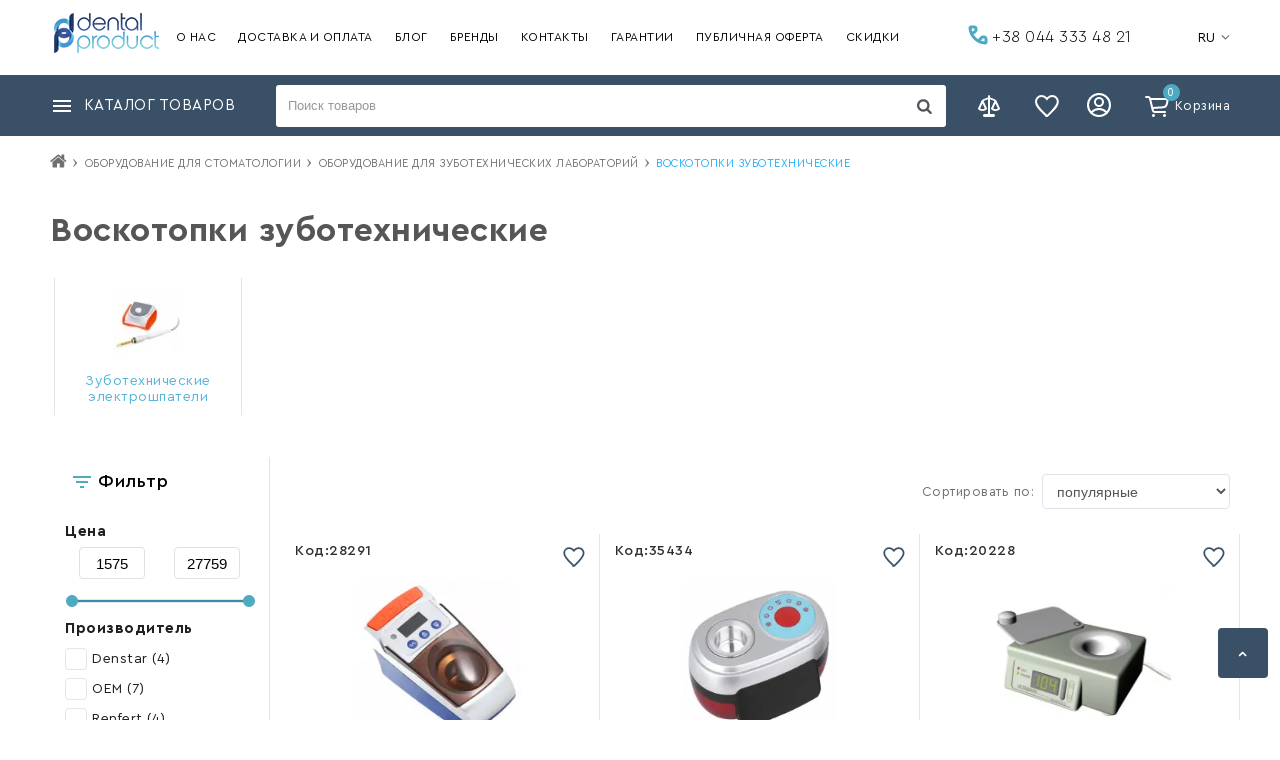

--- FILE ---
content_type: text/html; charset=UTF-8
request_url: https://dentalproduct.ua/catalog/stomatologicheskie-voskotopki
body_size: 18440
content:
<!DOCTYPE html>
<html lang="ru" prefix="og: http://ogp.me/ns#">
<head><script>(function(w,i,g){w[g]=w[g]||[];if(typeof w[g].push=='function')w[g].push(i)})
(window,'GTM-5BQRQ4N','google_tags_first_party');</script><script>(function(w,d,s,l){w[l]=w[l]||[];(function(){w[l].push(arguments);})('set', 'developer_id.dYzg1YT', true);
		w[l].push({'gtm.start':new Date().getTime(),event:'gtm.js'});var f=d.getElementsByTagName(s)[0],
		j=d.createElement(s);j.async=true;j.src='/zsbh/';
		f.parentNode.insertBefore(j,f);
		})(window,document,'script','dataLayer');</script>
    
    <base href="https://dentalproduct.ua/">
    <meta name="viewport" content="width=device-width, initial-scale=1.0">
    <meta name="generator" content="OkayCMS 2.3.4">

    
        
    
<link href="/design/vv_carol/fonts/CeraPro/CeraPro-Regular.woff2" rel="preload" as="font" crossorigin="anonymous" type="font/woff2">
<link href="/design/vv_carol/fonts/CeraPro/CeraPro-Bold.woff2" rel="preload" as="font" crossorigin="anonymous" type="font/woff2">
<link href="/design/vv_carol/fonts/CeraPro/CeraPro-Light.woff2" rel="preload" as="font" crossorigin="anonymous" type="font/woff2">
<style>
@font-face {
    font-family: 'CeraPro';
    font-display: swap;
    src: local('CeraPro-Regular'), local('CeraPro-Regular'),
    url('/design/vv_carol/fonts/CeraPro/CeraPro-Regular.woff2') format('woff2'),
    url('/design/vv_carol/fonts/CeraPro/CeraPro-Regular.woff') format('woff');
    font-weight: normal;
    font-style: normal;
}
@font-face {
    font-family: 'CeraPro';
    font-display: swap;
    src: local('Cera Pro Bold'), local('CeraPro-Bold'),
    url('/design/vv_carol/fonts/CeraPro/CeraPro-Bold.woff2') format('woff2'),
    url('/design/vv_carol/fonts/CeraPro/CeraPro-Bold.woff') format('woff');
    font-weight: bold;
    font-style: normal;
}
@font-face {
    font-family: 'CeraPro';
    font-display: swap;
    src: local('CeraPro-Light'), local('CeraPro-Light'),
    url('/design/vv_carol/fonts/CeraPro/CeraPro-Light.woff2') format('woff2'),
    url('/design/vv_carol/fonts/CeraPro/CeraPro-Light.woff') format('woff');
    font-weight: 300;
    font-style: normal;
}
</style>


    <script type="a48446633d1468060f6d27d3-text/javascript">
        ut_tracker = {
            start: function(name) {
                performance.mark(name + ':start');
            },
            end: function(name) {
                performance.mark(name + ':end');
                performance.measure(name, name + ':start', name + ':end');
                console.log(name + ' duration: ' + performance.getEntriesByName(name)[0].duration);
            }
        }
    </script>




    
    <title>
    Воскотопка зуботехническая ᐉ Купить по низкой цене в Киеве, Украине ┃ DENTALPRODUCT©    </title>
    



<meta http-equiv="Content-Type" content="text/html; charset=UTF-8">



    <meta name="description" content="Лучшая цена на зуботехнические воскотопки в DENTALPRODUCT ⚡ Консультация ☎️ (044) 333-48-21 ⚡ Быстрая доставка ⚡ Доступные цены ⚡ Постоянное наличие товара на складе от DENTALPRODUCT.COM.UA" />

    <meta name="keywords" content="купить Воскотопки зуботехнические , в Украине по лучшей цене" />

    


            <meta name="robots" content="index,follow">
    








    <meta property="og:title" content="Стоматологічний інтернет-магазин — купити все для стоматології ┃dentalproduct">
    <meta property="og:type" content="website">
    <meta property="og:url" content="https://dentalproduct.ua">
    <meta property="og:image" content="https://dentalproduct.ua/design/vv_carol/images/dentallogo.png">
    <meta property="og:site_name" content="Стоматологічний інтернет-магазин — купити все для стоматології ┃dentalproduct">
    <meta property="og:description" content="Лучшая цена на зуботехнические воскотопки в DENTALPRODUCT ⚡ Консультация ☎️ (044) 333-48-21 ⚡ Быстрая доставка ⚡ Доступные цены ⚡ Постоянное наличие товара на складе от DENTALPRODUCT.COM.UA">
    <link rel="image_src" href="https://dentalproduct.ua/design/vv_carol/images/dentallogo.png">
    
    <meta name="twitter:card" content="summary">
    <meta name="twitter:title" content="Стоматологічний інтернет-магазин — купити все для стоматології ┃dentalproduct">
    <meta name="twitter:description" content="Лучшая цена на зуботехнические воскотопки в DENTALPRODUCT ⚡ Консультация ☎️ (044) 333-48-21 ⚡ Быстрая доставка ⚡ Доступные цены ⚡ Постоянное наличие товара на складе от DENTALPRODUCT.COM.UA">
    <meta name="twitter:image" content="https://dentalproduct.ua/design/vv_carol/images/dentallogo.png">


    <link rel="canonical" href="https://dentalproduct.ua/catalog/stomatologicheskie-voskotopki">


            <link rel="alternate" hreflang="ru" href="https://dentalproduct.ua/catalog/stomatologicheskie-voskotopki">
                <link rel="alternate" hreflang="uk" href="https://dentalproduct.ua/ua/catalog/stomatologicheskie-voskotopki">
    

    
    <link href="design/vv_carol/images/favicon.jpg" type="image/x-icon" rel="icon">
    <link href="design/vv_carol/images/favicon.jpg" type="image/x-icon" rel="shortcut icon">

    
    
            
    <link href="design/vv_carol/css/libs.css?v=000134" rel="stylesheet">
    <link href="design/vv_carol/css/style.css" rel="stylesheet">
    <link href="design/vv_carol/css/responsive.css?v=000134" rel="stylesheet">
        
    
        <script src="design/vv_carol/js/jquery-3.3.1.min.js?v=000121" type="a48446633d1468060f6d27d3-text/javascript"></script>
    
                            <meta name="google-site-verification" content="RYZsGC8mSTC4BNiRVHOrC8v8jh_Ulyyw_l_vVCBcYUM" />
                    <!-- Global site tag (gtag.js) - Google Analytics -->
<script async src="https://www.googletagmanager.com/gtag/js?id=G-WRF9ZKKSKB" type="a48446633d1468060f6d27d3-text/javascript"></script>
<script type="a48446633d1468060f6d27d3-text/javascript">
  window.dataLayer = window.dataLayer || [];
  function gtag(){dataLayer.push(arguments);}
  gtag('js', new Date());

  gtag('config', 'G-WRF9ZKKSKB');
</script>
                    
    
    
            
            <!-- Global site tag (gtag.js) - Google Analytics -->
            <script async src="https://www.googletagmanager.com/gtag/js?id=UA-50354660-1" type="a48446633d1468060f6d27d3-text/javascript"></script>
            <script type="a48446633d1468060f6d27d3-text/javascript">
                window.dataLayer = window.dataLayer || [];
                function gtag(){dataLayer.push(arguments);}
                gtag('js', new Date());

                gtag('config', 'UA-50354660-1');
            </script>
            <script type="a48446633d1468060f6d27d3-text/javascript">
                var _gaq = _gaq || [];
                _gaq.push(['_setAccount', 'UA-50354660-1']);
                _gaq.push(['_setDomainName', 'dentalproduct.ua']);
                _gaq.push(['_trackPageview']);

                (function() {
                    var ga = document.createElement('script'); ga.type = 'text/javascript'; ga.async = true;
                    ga.src = ('https:' == document.location.protocol ? 'https://ssl' : 'http://www') + '.google-analytics.com/ga.js';
                    var s = document.getElementsByTagName('script')[0]; s.parentNode.insertBefore(ga, s);
                })();

                (function(i,s,o,g,r,a,m){i['GoogleAnalyticsObject']=r;i[r]=i[r]||function(){
                    (i[r].q=i[r].q||[]).push(arguments)},i[r].l=1*new Date();a=s.createElement(o),
                    m=s.getElementsByTagName(o)[0];a.async=1;a.src=g;m.parentNode.insertBefore(a,m)
                })(window,document,'script','//www.google-analytics.com/analytics.js','ga');

                ga('create', 'UA-50354660-1', 'dentalproduct.ua');
                ga('send', 'pageview');
            </script>
        

                
</head>

<body class="">
        
            
        

    <header class="header">

    <div class="header_top ">
        <div class="container">
            
            <a class="logo" href="">
                <img src="design/vv_carol/images/dentallogo.png" alt="Стоматологічний інтернет-магазин — купити все для стоматології ┃dentalproduct"/>
            </a>
                        
            <nav class="main_nav">
                
<div class="menu_group menu_group_header">
    
                                        <ul class="fn_menu_list menu_list menu_list_1">
                                                                        <li class="menu_item menu_item_1 ">
                                <a class="menu_link"  href="o-kompanii" >
                                    <span>О нас</span>
                                </a>
                                            
                            </li>
                                                                                                <li class="menu_item menu_item_1 ">
                                <a class="menu_link"  href="dostavka-i-oplata" >
                                    <span>Доставка и оплата</span>
                                </a>
                                            
                            </li>
                                                                                                <li class="menu_item menu_item_1 ">
                                <a class="menu_link"  href="articles" >
                                    <span>Блог</span>
                                </a>
                                            
                            </li>
                                                                                                <li class="menu_item menu_item_1 ">
                                <a class="menu_link"  href="brands" >
                                    <span>Бренды</span>
                                </a>
                                            
                            </li>
                                                                                                <li class="menu_item menu_item_1 ">
                                <a class="menu_link"  href="contact" >
                                    <span>Контакты</span>
                                </a>
                                            
                            </li>
                                                                                                <li class="menu_item menu_item_1 ">
                                <a class="menu_link"  href="garantiia-na-dental-product" >
                                    <span>Гарантии</span>
                                </a>
                                            
                            </li>
                                                                                                <li class="menu_item menu_item_1 ">
                                <a class="menu_link"  href="usloviia-ispolzovaniia" >
                                    <span>Публичная оферта</span>
                                </a>
                                            
                            </li>
                                                                                                <li class="menu_item menu_item_1 ">
                                <a class="menu_link"  href="discounted" >
                                    <span>Скидки</span>
                                </a>
                                            
                            </li>
                                                            </ul>
                        
</div>

            </nav>
            
            
            <div id="top_phones" class="top_phones">
                <div class="top_phones-list">
                  <a href="tel:+380443334821" class="top_phones-item" data-language="company_phone_1" >










    <svg xmlns="http://www.w3.org/2000/svg" width="20" height="20">
      <g fill="none" fill-rule="evenodd"><rect width="20" height="20" fill="#FFF" fill-opacity=".01" rx="10"/><path stroke="#4EAAC3" stroke-linecap="round" stroke-width="3" d="M4.131 8.584l2.952-2.01a2 2 0 00.874-1.652V3.99A1.99 1.99 0 005.967 2H3.018a.986.986 0 00-.984 1.05c.515 7.954 6.843 14.324 14.778 14.907l.294.018A.848.848 0 0018 17.13V14a2 2 0 00-2-2h-1.092a2 2 0 00-1.506.684l-2.619 2.998"/></g>
    </svg>




+38 044 333 48 21</a>
                                        <a href="tel:+380504421737" class="top_phones-item" data-language="company_phone_2">










    <svg xmlns="http://www.w3.org/2000/svg" width="20" height="20">
      <g fill="none" fill-rule="evenodd"><circle cx="10" cy="10" r="10" fill="#FFF" fill-opacity=".01"/><path fill="#F91600" fill-rule="nonzero" d="M13.9 1.887c-1.657.235-2.939 1.778-2.97 3.658 2.29.422 4.021 1.96 4.021 4.706 0 2.65-2.2 4.791-4.951 4.791-2.735.005-4.951-2.398-4.951-5.512 0-4.294 3.813-7.857 8.636-7.745A9.027 9.027 0 0010 1a9 9 0 103.9.887z"/></g>
    </svg>




+38 050 442 17 37</a>
                                                          <a href="tel:+380504421737" class="top_phones-item" data-language="company_phone_3">










    <svg xmlns="http://www.w3.org/2000/svg" width="20" height="20">
      <g fill="none" fill-rule="evenodd"><circle cx="10" cy="10" r="10" fill="#FFF" fill-opacity=".01"/><path fill="#00A0FF" fill-rule="nonzero" d="M8.694 1.296A1.3 1.3 0 0110 0a1.3 1.3 0 011.306 1.296v4.697A1.3 1.3 0 0110 7.289a1.3 1.3 0 01-1.306-1.296V1.296zm9.579 5.025a1.3 1.3 0 011.636.842 1.3 1.3 0 01-.83 1.642l-4.466 1.452a1.3 1.3 0 01-1.636-.842 1.3 1.3 0 01.829-1.642l4.467-1.452zm-1.854 10.616a1.3 1.3 0 01-.295 1.815 1.3 1.3 0 01-1.818-.28l-2.761-3.8a1.3 1.3 0 01.295-1.816 1.3 1.3 0 011.818.28l2.76 3.8zM5.694 18.472a1.3 1.3 0 01-1.818.28 1.3 1.3 0 01-.295-1.815l2.761-3.8a1.3 1.3 0 011.818-.281 1.3 1.3 0 01.295 1.816l-2.76 3.8zM.92 8.805a1.3 1.3 0 01-.829-1.642 1.3 1.3 0 011.636-.842l4.467 1.452a1.3 1.3 0 01.83 1.642 1.3 1.3 0 01-1.637.842L.92 8.805z"/></g>
    </svg>




+38 096 112 92 12</a>
                                                          <a href="tel:+380504421737" class="top_phones-item" data-language="company_phone_4">










    <svg xmlns="http://www.w3.org/2000/svg" width="20" height="20">
      <g fill="none" fill-rule="evenodd"><circle cx="10" cy="10" r="10" fill="#FFF" fill-opacity=".01"/><path fill="#F5BB29" d="M1 10c0-4.972 4.029-9 8.998-9A8.998 8.998 0 0119 10a8.998 8.998 0 01-9.002 8.998 9.051 9.051 0 01-2.808-.445c.64-3.715 2.985-6.743 6.085-8.03a2 2 0 003.514-1.308 2 2 0 00-4-.004c-3.956 1.19-7.16 3.951-8.787 7.5a8.971 8.971 0 01-1.375-1.55c.093-3.456 1.802-6.476 4.362-8.255.367.413.9.673 1.496.673a2.002 2.002 0 000-4.004 2 2 0 00-1.993 2.173c-2.384.837-4.341 2.492-5.486 4.6A7.21 7.21 0 011 9.999"/></g>
    </svg>




+38 093 566 21 31</a>
                                                              <div class="time_work_form">
        <div class="time_work_style"><strong>Время работы:</strong></div>
                    <div class="time_elem">Пн-Пт - 9.00-18.00</br>Сб-Вс - Выходной</div>
            </div>

                                                    </div>
            </div>

            
            
            
                                                                                                                                                                                                                                                <div id="languages" class="top_select">
                        <div class="fn_switch switch">
                            <span class="nav_link">RU</span>
                        </div>
                        <div class="dropdown">
                                                                                                <a class="dropdown_item active fn_switcher_lang_link"
                                       href="https://dentalproduct.ua/catalog/stomatologicheskie-voskotopki" data-href_lang="ru">
                                       <span>RU</span>
                                    </a>
                                                                                                                                <a class="dropdown_item fn_switcher_lang_link"
                                       href="https://dentalproduct.ua/ua/catalog/stomatologicheskie-voskotopki" data-href_lang="ua">
                                       <span>UA</span>
                                    </a>
                                                                                    </div>
                    </div>
                                    </div>
    </div>

        <div class="header_bottom">
        <div class="container">
                 <div id="catalog_nav" class="col-xs-12">
                     
                     <div id="nav_heading">
                         <span data-language="index_categories">Каталог товаров</span>
                         <span class="lg-hidden catalog_switch fn_catalog_switch"></span>
                     </div>


                        <div class="fn_ajax_menu_wrapper ajax_menu_wrapper ">
                        
                        </div>

                 </div>

                 <div id="search_account_container" class="col-xs-12">
                     <div id="search_account">
                         
                         <form id="fn_search" class="search" action="all-products">
                             <input class="fn_search search_input" type="text" name="keyword" value="" data-language="index_search" placeholder="Поиск товаров"/>
                             <button class="search_button" type="submit">




    <svg class="search_icon" version="1.1" xmlns="http://www.w3.org/2000/svg" xmlns:xlink="http://www.w3.org/1999/xlink"  viewBox="0 0 15 16">
        <path fill="currentColor" d="M10.286 7.429q0-1.652-1.174-2.826t-2.826-1.174-2.826 1.174-1.174 2.826 1.174 2.826 2.826 1.174 2.826-1.174 1.174-2.826zM14.857 14.857q0 0.464-0.339 0.804t-0.804 0.339q-0.482 0-0.804-0.339l-3.063-3.054q-1.598 1.107-3.563 1.107-1.277 0-2.442-0.496t-2.009-1.339-1.339-2.009-0.496-2.442 0.496-2.442 1.339-2.009 2.009-1.339 2.442-0.496 2.442 0.496 2.009 1.339 1.339 2.009 0.496 2.442q0 1.964-1.107 3.563l3.063 3.063q0.33 0.33 0.33 0.804z"></path>
    </svg>










</button>
                         </form>
                     </div>
                 </div>
                 <div class="user-actions">
                   
                       
                       <div id="comparison">
                               <span class="nav_link">
        <span data-language="index_comparison"></span>
    </span>

                       </div>

                       
                       <div id="wishlist">
                               <span class="nav_link">
        <span data-language="wishlist_header"></span>
    </span>

                       </div>
                   
                                          
                       <a class="account authorization_popup" href="user/login" title="Вход"><span>Личный кабинет</span></a>
                                      
                                       <div id="cart_informer">
                            <div class="cart_info">
      <span>0</span>
    </div>
    <span data-language="index_cart">Корзина</span>


<div style="display:none">
    <div id="fn-popup_cart" class="popup_cart">
            <div class="block">
        
        <div class="h2"><span data-language="cart_header">Корзина</span></div>
        <p class="block padding" data-language="cart_empty">Корзина пуста</p>
    </div>


    </div>
</div>


                        
                    </div>
                                    </div>
        </div>
    </div>
    </header>

    <header class="mobheader">

  <div class="mobheader_top_wrapper">
    <div id="catalog_nav">
        
        <div id="nav_heading">
            <span class="catalog_switch fn_catalog_switch"></span>
        </div>
        <div class="mobile_catalog_menu">
            
            <div class="mobile_phones_wrapper">
                <div class="top_phones-list">
                  <a href="tel:+380443334821" class="top_phones-item" data-language="company_phone_1" >










    <svg xmlns="http://www.w3.org/2000/svg" width="20" height="20">
      <g fill="none" fill-rule="evenodd"><rect width="20" height="20" fill="#FFF" fill-opacity=".01" rx="10"/><path stroke="#4EAAC3" stroke-linecap="round" stroke-width="3" d="M4.131 8.584l2.952-2.01a2 2 0 00.874-1.652V3.99A1.99 1.99 0 005.967 2H3.018a.986.986 0 00-.984 1.05c.515 7.954 6.843 14.324 14.778 14.907l.294.018A.848.848 0 0018 17.13V14a2 2 0 00-2-2h-1.092a2 2 0 00-1.506.684l-2.619 2.998"/></g>
    </svg>




+38 044 333 48 21</a>
                                        <a href="tel:+380504421737" class="top_phones-item" data-language="company_phone_2">










    <svg xmlns="http://www.w3.org/2000/svg" width="20" height="20">
      <g fill="none" fill-rule="evenodd"><circle cx="10" cy="10" r="10" fill="#FFF" fill-opacity=".01"/><path fill="#F91600" fill-rule="nonzero" d="M13.9 1.887c-1.657.235-2.939 1.778-2.97 3.658 2.29.422 4.021 1.96 4.021 4.706 0 2.65-2.2 4.791-4.951 4.791-2.735.005-4.951-2.398-4.951-5.512 0-4.294 3.813-7.857 8.636-7.745A9.027 9.027 0 0010 1a9 9 0 103.9.887z"/></g>
    </svg>




+38 050 442 17 37</a>
                                                          <a href="tel:+380504421737" class="top_phones-item" data-language="company_phone_3">










    <svg xmlns="http://www.w3.org/2000/svg" width="20" height="20">
      <g fill="none" fill-rule="evenodd"><circle cx="10" cy="10" r="10" fill="#FFF" fill-opacity=".01"/><path fill="#00A0FF" fill-rule="nonzero" d="M8.694 1.296A1.3 1.3 0 0110 0a1.3 1.3 0 011.306 1.296v4.697A1.3 1.3 0 0110 7.289a1.3 1.3 0 01-1.306-1.296V1.296zm9.579 5.025a1.3 1.3 0 011.636.842 1.3 1.3 0 01-.83 1.642l-4.466 1.452a1.3 1.3 0 01-1.636-.842 1.3 1.3 0 01.829-1.642l4.467-1.452zm-1.854 10.616a1.3 1.3 0 01-.295 1.815 1.3 1.3 0 01-1.818-.28l-2.761-3.8a1.3 1.3 0 01.295-1.816 1.3 1.3 0 011.818.28l2.76 3.8zM5.694 18.472a1.3 1.3 0 01-1.818.28 1.3 1.3 0 01-.295-1.815l2.761-3.8a1.3 1.3 0 011.818-.281 1.3 1.3 0 01.295 1.816l-2.76 3.8zM.92 8.805a1.3 1.3 0 01-.829-1.642 1.3 1.3 0 011.636-.842l4.467 1.452a1.3 1.3 0 01.83 1.642 1.3 1.3 0 01-1.637.842L.92 8.805z"/></g>
    </svg>




+38 096 112 92 12</a>
                                                          <a href="tel:+380504421737" class="top_phones-item" data-language="company_phone_4">










    <svg xmlns="http://www.w3.org/2000/svg" width="20" height="20">
      <g fill="none" fill-rule="evenodd"><circle cx="10" cy="10" r="10" fill="#FFF" fill-opacity=".01"/><path fill="#F5BB29" d="M1 10c0-4.972 4.029-9 8.998-9A8.998 8.998 0 0119 10a8.998 8.998 0 01-9.002 8.998 9.051 9.051 0 01-2.808-.445c.64-3.715 2.985-6.743 6.085-8.03a2 2 0 003.514-1.308 2 2 0 00-4-.004c-3.956 1.19-7.16 3.951-8.787 7.5a8.971 8.971 0 01-1.375-1.55c.093-3.456 1.802-6.476 4.362-8.255.367.413.9.673 1.496.673a2.002 2.002 0 000-4.004 2 2 0 00-1.993 2.173c-2.384.837-4.341 2.492-5.486 4.6A7.21 7.21 0 011 9.999"/></g>
    </svg>




+38 093 566 21 31</a>
                                  </div>
            </div>
            <div class="mobile_login_wrapper">
                                    
                    <a class="account authorization_popup" href="user/login" title="Вход"><span>Вход</span></a>
                                
                <a href="user/register" data-language="login_registration">Регистрация</a>
            </div>
                                                    
<div class="menu_group menu_group_header_mobile">
    
                                        <ul class="fn_menu_list menu_list menu_list_1">
                                                                        <li class="menu_item menu_item_1 ">
                                <a class="menu_link"  href="dostavka-i-oplata" >
                                    <span>Оплата и Доставка </span>
                                </a>
                                            
                            </li>
                                                                                                <li class="menu_item menu_item_1 ">
                                <a class="menu_link"  href="contact" >
                                    <span>Контакты</span>
                                </a>
                                            
                            </li>
                                                                                                <li class="menu_item menu_item_1 ">
                                <a class="menu_link"  href="o-kompanii" >
                                    <span>О компании</span>
                                </a>
                                            
                            </li>
                                                                                                <li class="menu_item menu_item_1 ">
                                <a class="menu_link"  href="discounted" >
                                    <span>Скидки</span>
                                </a>
                                            
                            </li>
                                                            </ul>
                        
</div>

                <div class="mobile_language">
                                    <div class="mobile_language__item">
                    <a class="mobile_language__link fn_language_mobile_menu active" hreflang="ru" data-href_lang="ru" href="https://dentalproduct.ua/catalog/stomatologicheskie-voskotopki">RU</a>
                    </div>
                                    <div class="mobile_language__item">
                    <a class="mobile_language__link fn_language_mobile_menu" hreflang="uk" data-href_lang="ua" href="https://dentalproduct.ua/ua/catalog/stomatologicheskie-voskotopki">UA</a>
                    </div>
                                </div>   
        </div>      
    </div>

    
    <a class="logo" href="">
        <img src="design/vv_carol/images/dentallogo.png" width="110px" height="40px" alt="Стоматологічний інтернет-магазин — купити все для стоматології ┃dentalproduct"/>
    </a>
    <div class="user-actions">
    
    <div id="cart_informer">
            <div class="cart_info">
      <span>0</span>
    </div>
    <span data-language="index_cart">Корзина</span>


<div style="display:none">
    <div id="fn-popup_cart" class="popup_cart">
            <div class="block">
        
        <div class="h2"><span data-language="cart_header">Корзина</span></div>
        <p class="block padding" data-language="cart_empty">Корзина пуста</p>
    </div>


    </div>
</div>


        <span class="index_cart" data-language="index_cart">Корзина</span> 
    </div>
    </div>
  </div>
  <div class="mobheader_bottom_wrapper">
        <div id="search_account_container" class="col-xs-12">
            <div id="search_account">
                
                    <form id="fn_search" class="search" action="all-products">
                        <input class="fn_search search_input" type="text" name="keyword" value="" data-language="index_search" placeholder="Поиск товаров"/>
                        <button class="search_button" type="submit">




    <svg class="search_icon" version="1.1" xmlns="http://www.w3.org/2000/svg" xmlns:xlink="http://www.w3.org/1999/xlink"  viewBox="0 0 15 16">
        <path fill="currentColor" d="M10.286 7.429q0-1.652-1.174-2.826t-2.826-1.174-2.826 1.174-1.174 2.826 1.174 2.826 2.826 1.174 2.826-1.174 1.174-2.826zM14.857 14.857q0 0.464-0.339 0.804t-0.804 0.339q-0.482 0-0.804-0.339l-3.063-3.054q-1.598 1.107-3.563 1.107-1.277 0-2.442-0.496t-2.009-1.339-1.339-2.009-0.496-2.442 0.496-2.442 1.339-2.009 2.009-1.339 2.442-0.496 2.442 0.496 2.009 1.339 1.339 2.009 0.496 2.442q0 1.964-1.107 3.563l3.063 3.063q0.33 0.33 0.33 0.804z"></path>
    </svg>










</button>
                    </form>
            </div>
        </div>
  </div>
</header>



    
    <div class="main ">
                    <div class="container">
                            <div class="fn_breadcrumb">
                        <ol itemscope itemtype="https://schema.org/BreadcrumbList" class="breadcrumbs">

        
        <li itemprop="itemListElement" itemscope itemtype="https://schema.org/ListItem">
            <a itemprop="item" href="https://dentalproduct.ua" data-language="breadcrumb_home">
                <svg class="home_bread_icon" version="1.1" xmlns="http://www.w3.org/2000/svg" xmlns:xlink="http://www.w3.org/1999/xlink" width="17" height="18" viewBox="0 0 17 18">
                    <path d="M14.143 9.964v4.821q0 0.261-0.191 0.452t-0.452 0.191h-3.857v-3.857h-2.571v3.857h-3.857q-0.261 0-0.452-0.191t-0.191-0.452v-4.821q0-0.010 0.005-0.030t0.005-0.030l5.776-4.761 5.776 4.761q0.010 0.020 0.010 0.060zM16.383 9.271l-0.623 0.743q-0.080 0.090-0.211 0.11h-0.030q-0.131 0-0.211-0.070l-6.951-5.796-6.951 5.796q-0.121 0.080-0.241 0.070-0.131-0.020-0.211-0.11l-0.623-0.743q-0.080-0.1-0.070-0.236t0.11-0.216l7.222-6.017q0.321-0.261 0.763-0.261t0.763 0.261l2.451 2.049v-1.959q0-0.141 0.090-0.231t0.231-0.090h1.929q0.141 0 0.231 0.090t0.090 0.231v4.098l2.2 1.828q0.1 0.080 0.11 0.216t-0.070 0.236z" fill="currentColor"></path>
                </svg>
                <span class="hidden" itemprop="name">Главная</span>
            </a>
            <meta itemprop="position" content="1" />
        </li>

        
                                                                                                                    <li itemprop="itemListElement" itemscope itemtype="https://schema.org/ListItem">
                                <a itemprop="item" href="catalog/stomatologicheskoe-oborudovanie">
                                    <span itemprop="name">Оборудование для стоматологии</span>
                                </a>
                                <meta itemprop="position" content="2" />
                            </li>
                                                                                                                                    <li itemprop="itemListElement" itemscope itemtype="https://schema.org/ListItem">
                                <a itemprop="item" href="catalog/oborudovanie-dlya-zubotekhnicheskikh-laboratorij">
                                    <span itemprop="name">Оборудование для зуботехнических лабораторий</span>
                                </a>
                                <meta itemprop="position" content="3" />
                            </li>
                                                                                                    
                                                                                                                        
                        <li itemprop="itemListElement" itemscope itemtype="https://schema.org/ListItem">
                            <span itemprop="name">
                                Воскотопки зуботехнические
                            </span>
                            <meta itemprop="position" content="4" />
                        </li>
                        
                                                    
                                                    
            
        
            </ol>

                </div>
                            
  
        <h1 class="h1"><span data-category="306">Воскотопки зуботехнические</span>  </h1>
  

                <div class="fn_category-filter-block">
                        <div class="category-filter-block-all">
                    <div class="category-filter-block-one">
                                                                                                                                                                                                                    <div class="fn_category-filter-slider category-filter-children swiper-container" >
                            <div class="swiper-wrapper">
                                                                                                            <div class="category-filter-link swiper-slide">
                                            <a class="category-filter-link-item" href="/catalog/elektroshpateli-zubotehnicheskie-voskotopki"
                                                title="Зуботехнические электрошпатели" target="_self">
                                                                                                    <div class="category-filter-link-image">
                                                        <picture>
                                                                                                                            <source type="image/webp" data-srcset="https://dentalproduct.ua/files/categories_link_resized/shpateli-zuboteh_1.70x70.jpg.webp" srcset="[data-uri]">
                                                                                                                        <source data-srcset="https://dentalproduct.ua/files/categories_link_resized/shpateli-zuboteh_1.70x70.jpg" srcset="[data-uri]">
                                                                
                                                            <img class="lazy" data-src="https://dentalproduct.ua/files/categories_link_resized/shpateli-zuboteh_1.70x70.jpg" width="70px" height="70px" src="[data-uri]" alt="" title=""/>
                                                        </picture>
                                                    </div>
                                                    <div class="category-filter-link-name">Зуботехнические электрошпатели</div>
                                                                                            </a>
                                        </div>
                                                                                                </div>
                            <div class="swiper-scrollbar"></div>
                        </div>
                                                </div>
            </div>


                </div>

                <div class="fn_metadatapage_filter_block">
                    
                </div>

                <div class="row">
                                                                        <div class="col-xs-12 col-lg-3 products_sidebar">
                                <div class="sidebar  fn_filter_block">
            <div class="fn_selected_features selected_features">
            
        </div>
        <div class="fn_features">
            



    <div class="side_heading">
        <span data-language="filters">Фильтр</span>
        <i class="lg-hidden switcher fn_subswitch active">





    <svg version="1.1" xmlns="http://www.w3.org/2000/svg" xmlns:xlink="http://www.w3.org/1999/xlink" width="11" height="14" viewBox="0 0 11 14">
        <path fill="#fff" d="M11 5.75v1.5q0 0.312-0.219 0.531t-0.531 0.219h-3.25v3.25q0 0.312-0.219 0.531t-0.531 0.219h-1.5q-0.312 0-0.531-0.219t-0.219-0.531v-3.25h-3.25q-0.312 0-0.531-0.219t-0.219-0.531v-1.5q0-0.312 0.219-0.531t0.531-0.219h3.25v-3.25q0-0.312 0.219-0.531t0.531-0.219h1.5q0.312 0 0.531 0.219t0.219 0.531v3.25h3.25q0.312 0 0.531 0.219t0.219 0.531z"></path>
    </svg>









</i>
    </div>

    <div class="filters tablet-hidden">
        
                
                
          
                                    <div class="filter_name">
                        <span data-language="features_price">Цена</span>
                    </div>

                    <div class="filter_group fn_price_block">
                    
                    <div class="price_labels">
                        <input class="min_input" id="fn_slider_min" name="p[min]" value="1575" data-price="1575" type="text">
                        <input class="max_input" id="fn_slider_max" name="p[max]" value="27759" data-price="27759" type="text">
                    </div>
                    
                    <div id="fn_slider_price"></div>
                    
                    
                    
                    </div>
                        
        
        <div class="fn_other_filters"></div>

        
        
        
                    
            
            <div class="filter_name">
                <span data-language="features_manufacturer">Производитель</span>
            </div>
            <div data-feature_id="manufacture" class="filter_group feature_content fn_view_content">
                
                
                
                
                                                                        
                    
                    <div class="filter_item">
                                                                            <a class="filter_link" href="https://dentalproduct.ua/catalog/stomatologicheskie-voskotopki/brand-denstar">
                                 <i class="filter_indicator"></i>
                                <span>Denstar</span>
                                <span>(4)</span>
                            </a>
                                            </div>
                                                        
                    
                    <div class="filter_item">
                                                                            <a class="filter_link" href="https://dentalproduct.ua/catalog/stomatologicheskie-voskotopki/brand-oem">
                                 <i class="filter_indicator"></i>
                                <span>OEM</span>
                                <span>(7)</span>
                            </a>
                                            </div>
                                                        
                    
                    <div class="filter_item">
                                                                            <a class="filter_link" href="https://dentalproduct.ua/catalog/stomatologicheskie-voskotopki/brand-renfert">
                                 <i class="filter_indicator"></i>
                                <span>Renfert</span>
                                <span>(4)</span>
                            </a>
                                            </div>
                                                        
                    
                    <div class="filter_item">
                                                                            <a class="filter_link" href="https://dentalproduct.ua/catalog/stomatologicheskie-voskotopki/brand-tandem">
                                 <i class="filter_indicator"></i>
                                <span>Тандем (Украина)</span>
                                <span>(3)</span>
                            </a>
                                            </div>
                                                        
                    
                    <div class="filter_item">
                                                                            <a class="filter_link" href="https://dentalproduct.ua/catalog/stomatologicheskie-voskotopki/brand-estateh">
                                 <i class="filter_indicator"></i>
                                <span>ЭСТАТЕХ (Украина)</span>
                                <span>(1)</span>
                            </a>
                                            </div>
                                
            </div>
        
        
        
    </div>
<script type="a48446633d1468060f6d27d3-text/javascript">
    $(document).on('change, input', '.min_input, .max_input', function () {
        var new_val = $(this).val().replace(/[^\d.]/g, '');
        $(this).val(new_val);
    });
</script>

        </div>
        </div>








                            </div>
                                                
                                                    <div class="col-xs-12 col-lg-9 products_content_wrapper">
                                <div class="content">
                                    <div class="fn_ajax_content">
                                        

                






            
            
            
        <div class="fn_products_sort products_sort clearfix">
                <span class="sort_title" data-language="products_sort_by">Сортировать по:</span>

     <div class="fn_ajax_buttons sort clearfix" style="display:none;">
        <form method="post">
            <button type="submit" name="prg_seo_hide" data-sort="position" class="fn_sort_pagination_link sort_link" value="https://dentalproduct.ua/catalog/stomatologicheskie-voskotopki/sort-position">
                <span data-language="products_by_default">умолчанию</span>
            </button>
        </form>
        <form method="post">
            <button type="submit" name="prg_seo_hide" data-sort="discount" class="fn_sort_pagination_link sort_link" value="https://dentalproduct.ua/catalog/stomatologicheskie-voskotopki/sort-discount">
                <span data-language="products_by_default"></span>
            </button>
        </form>
        <form method="post">
            <button type="submit" name="prg_seo_hide" data-sort="price" class="fn_sort_pagination_link sort_link" value="https://dentalproduct.ua/catalog/stomatologicheskie-voskotopki/sort-price">
                <span data-language="products_by_price"></span>
            </button>
        </form>
         <form method="post">
             <button type="submit" name="prg_seo_hide" data-sort="price_desc" class="fn_sort_pagination_link sort_link" value="https://dentalproduct.ua/catalog/stomatologicheskie-voskotopki/sort-price_desc">
                 <span data-language="products_by_price"></span>
             </button>
         </form>
        <form method="post">
            <button type="submit" name="prg_seo_hide" data-sort="featured" class="fn_sort_pagination_link sort_link" value="https://dentalproduct.ua/catalog/stomatologicheskie-voskotopki/sort-featured">
                <span data-language="products_by_default"></span>
            </button>
        </form>
        <form method="post">
            <button type="submit" name="prg_seo_hide" data-sort="name" class="fn_sort_pagination_link sort_link" value="https://dentalproduct.ua/catalog/stomatologicheskie-voskotopki/sort-name">
                <span data-language="products_by_name">названию (А-Я)</span>
            </button>
        </form>

        <form method="post">
            <button type="submit" name="prg_seo_hide" data-sort="rating_desc" class="fn_sort_pagination_link sort_link " value="https://dentalproduct.ua/catalog/stomatologicheskie-voskotopki/sort-rating_desc">
                <span data-language="products_by_rating">рейтингу</span>
            </button>
        </form>

        <form method="post">
            <button type="submit" name="prg_seo_hide" data-sort="created" class="fn_sort_pagination_link sort_link" value="https://dentalproduct.ua/catalog/stomatologicheskie-voskotopki/sort-created">
                <span data-language="products_by_default">новинки</span>
            </button>
        </form>

        <form method="post">
            <button type="submit" name="prg_seo_hide" data-sort="views_desc" class="fn_sort_pagination_link sort_link active_up" value="https://dentalproduct.ua/catalog/stomatologicheskie-voskotopki/sort-views_desc">
                <span data-language="products_by_default">по количеству просмотров</span>
            </button>
        </form>
    </div>

    <div class="fn_ajax_buttons sort">
        <select class="fn_sort_select sort_select">
            <option class="opt"  value="https://dentalproduct.ua/catalog/stomatologicheskie-voskotopki/sort-position">умолчанию</option>

            <option class="opt"  value="https://dentalproduct.ua/catalog/stomatologicheskie-voskotopki/sort-discount">акционные</option>

            <option class="opt"  value="https://dentalproduct.ua/catalog/stomatologicheskie-voskotopki/sort-price">от дешевых к дорогим</option>

            <option class="opt"  value="https://dentalproduct.ua/catalog/stomatologicheskie-voskotopki/sort-price_desc">от дорогих к дешевым</option>

           

            <option class="opt"  value="https://dentalproduct.ua/catalog/stomatologicheskie-voskotopki/sort-name">названию (А-Я)</option>

            <option class="opt"  value="https://dentalproduct.ua/catalog/stomatologicheskie-voskotopki/sort-rating_desc">рейтингу</option>

            <option class="opt"  value="https://dentalproduct.ua/catalog/stomatologicheskie-voskotopki/sort-created">новинки</option>

            <option class="opt active" selected value="https://dentalproduct.ua/catalog/stomatologicheskie-voskotopki/sort-views_desc">популярные</option>

        </select>
    </div>



        </div>
    
    
    <div id="fn_products_content" class="fn_categories products row">
                    <div class="product_item">
            <div class="preview fn_product fn_transfer ">
    <div class="image">
        
                
        <a class="preview_image_link fn_preview_url"
            href="products/bormashina-zubotehnicheskaia-frezer-renhe-107"
            >
            
            <div class="sku">
                <span data-language="product_sku">Код:</span>
                <span class="fn_sku sku_nubmer" itemprop="sku"
                    >28291</span>
            </div>
                            <picture>
                                            <source id="source1" type="image/webp" srcset="https://dentalproduct.ua/files/products/tex000031.200x200.jpg.webp">
                                        <source id="source2" srcset="https://dentalproduct.ua/files/products/tex000031.200x200.jpg">

                    <script src="/cdn-cgi/scripts/7d0fa10a/cloudflare-static/rocket-loader.min.js" data-cf-settings="a48446633d1468060f6d27d3-|49"></script><img class="fn_img preview_img" src="https://dentalproduct.ua/files/products/tex000031.200x200.jpg" width="200px"
                        height="200px" alt="Воскотопка OEM Accu - Dip I (1 секция)" title="Воскотопка OEM Accu - Dip I (1 секция)" onerror="this.onerror=null; this.src='https://dentalproduct.ua/files/products/tex000031.200x200.jpg.webp';" />
                </picture>


                
                        
        </a>
        <div class="product_info">
            
            <div id="product_11140" class="product_rating"
                >

                <span class="rating_starOff">
                    <span class="rating_starOn" style="width:88.2px;"></span>
                </span>
                <span class="rating_text"></span>

                
                                    <span class="" >0</span>
                    <span class="" >(4.9)</span>
                    
                    <span class="hidden"  style="display:none;">5</span>
                            </div>

            
            <a class="product_name fn_preview_url" data-product="11140"
                href="products/bormashina-zubotehnicheskaia-frezer-renhe-107">Воскотопка OEM Accu - Dip I (1 секция)</a>

            
            <div class="fn_statuses_enabled class-status  class_2 hidden" style=" background-color: #c2c7ff;">
                <span id="fn_statuses_enabled" style="color: #106339"> В наличии</span>
            </div>
            

            <div class="price_container">
                
                <div class="price                                 price
                            ">
                    <span class="fn_price">4 181</span>
                    <span>грн</span>
                </div>
                
                <div
                    class="old_price hidden">
                    <span class="fn_old_price">0</span>
                    <span>грн</span>
                </div>
            </div>
        </div>
        <form class="fn_variants variants_preview_form preview_form swiper-no-swiping" action="/cart">
            
            <div class="wrapper_select2">
                <select name="variant"
                    class="fn_variant variant_select hidden">
                                            <option value="20357"                            data-url="/products/bormashina-zubotehnicheskaia-frezer-renhe-107"
                            data-product_in_stock="0" data-price="4 181"
                                                         data-image_preview="https://dentalproduct.ua/files/products/tex000031.200x200.jpg"  
                            
                            data-fn_variant_is_preorder="0"
                            data-min_order_amount="1" 
                            data-status_name="В наличии"                            data-status_class="class_2"                            data-status_color="106339"                            data-status_color2="c2c7ff"                            data-statuses_enabled="0"
                            data-stock="100"   data-sku="28291" >Воскотопка OEM Accu - Dip I (1 секция)</option>
                                            </select>
                    <div class="dropDownSelect2"></div>
                </div>
                <div class="hover_block">
                
                                        <button type="button" class="disable button fn_not_preorder hidden" data-language="out_of_stock">Нет на складе</button>
                    
                                        <button class="fn_is_button fn_is_stock button" type="submit">
                        <span data-language="product_pre_order" class="fn_product_pre_order hidden">Предзаказ</span>
                        <span data-language="product_add_cart" class="fn_product_add_cart">Купить</span>
                    </button>
                    
                    
                                                                        <a class="fn_comparison comparison_button" href="#" data-id="11140"
                                title="В сравнение" data-result-text="Из сравнения"></a>
                                            
                    
                                                                        <a href="#" data-id="11140" class="fn_wishlist wishlist_button" title="В избранное"
                                data-result-text="Из избранного"></a>
                                            
                    
                    
                    
                </div>
            </form>

            <div class="product_annotation">
                                
                                
            </div>

        </div>


                    <div class="fn_wishlist_popup_wrapper wishlist_popup_wrapper">
                <div class="wishlist_popup">
                    <div class="title_user">
                        <span data-language="user_wishlist">Список желаний пустой</span>
                    </div>
                    <span class="user_wishlist_text" data-language="user_wishlist_text">Для пользования списком желаний нужно быть авторизованным пользователем. Авторизуйтесь или зарегистрируйтесь, это быстро.</span>
                    <a class="user_wishlist_link authorization_popup" href="user/login"
                        title="Войти"><span>Войти</span></a>
                </div>
                <div class="pseudo"></div>
            </div>
            </div>
        </div>
            <div class="product_item">
            <div class="preview fn_product fn_transfer ">
    <div class="image">
        
                
        <a class="preview_image_link fn_preview_url"
            href="products/voskotopka-i-elektroshpatel-tsifrovoj-jt-50"
            >
            
            <div class="sku">
                <span data-language="product_sku">Код:</span>
                <span class="fn_sku sku_nubmer" itemprop="sku"
                    >35434</span>
            </div>
                            <picture>
                                            <source id="source1" type="image/webp" srcset="https://dentalproduct.ua/files/products/tex000361.200x200.jpg.webp">
                                        <source id="source2" srcset="https://dentalproduct.ua/files/products/tex000361.200x200.jpg">

                    <script src="/cdn-cgi/scripts/7d0fa10a/cloudflare-static/rocket-loader.min.js" data-cf-settings="a48446633d1468060f6d27d3-|49"></script><img class="fn_img preview_img" src="https://dentalproduct.ua/files/products/tex000361.200x200.jpg" width="200px"
                        height="200px" alt="Воскотопка и электрошпатель цифровой JT-50" title="Воскотопка и электрошпатель цифровой JT-50" onerror="this.onerror=null; this.src='https://dentalproduct.ua/files/products/tex000361.200x200.jpg.webp';" />
                </picture>


                
                        
        </a>
        <div class="product_info">
            
            <div id="product_13719" class="product_rating"
                >

                <span class="rating_starOff">
                    <span class="rating_starOn" style="width:88.2px;"></span>
                </span>
                <span class="rating_text"></span>

                
                                    <span class="" >0</span>
                    <span class="" >(4.9)</span>
                    
                    <span class="hidden"  style="display:none;">5</span>
                            </div>

            
            <a class="product_name fn_preview_url" data-product="13719"
                href="products/voskotopka-i-elektroshpatel-tsifrovoj-jt-50">Воскотопка и электрошпатель цифровой JT-50</a>

            
            <div class="fn_statuses_enabled class-status  class_2 hidden" style=" background-color: #c2c7ff;">
                <span id="fn_statuses_enabled" style="color: #106339"> В наличии</span>
            </div>
            

            <div class="price_container">
                
                <div class="price                                 price
                            ">
                    <span class="fn_price">6 450</span>
                    <span>грн</span>
                </div>
                
                <div
                    class="old_price hidden">
                    <span class="fn_old_price">0</span>
                    <span>грн</span>
                </div>
            </div>
        </div>
        <form class="fn_variants variants_preview_form preview_form swiper-no-swiping" action="/cart">
            
            <div class="wrapper_select2">
                <select name="variant"
                    class="fn_variant variant_select hidden">
                                            <option value="28104"                            data-url="/products/voskotopka-i-elektroshpatel-tsifrovoj-jt-50"
                            data-product_in_stock="0" data-price="6 450"
                                                         data-image_preview="https://dentalproduct.ua/files/products/tex000361.200x200.jpg"  
                            
                            data-fn_variant_is_preorder="0"
                            data-min_order_amount="1" 
                            data-status_name="В наличии"                            data-status_class="class_2"                            data-status_color="106339"                            data-status_color2="c2c7ff"                            data-statuses_enabled="0"
                            data-stock="100"   data-sku="35434" >Воскотопка и электрошпатель цифровой JT-50</option>
                                            </select>
                    <div class="dropDownSelect2"></div>
                </div>
                <div class="hover_block">
                
                                        <button type="button" class="disable button fn_not_preorder hidden" data-language="out_of_stock">Нет на складе</button>
                    
                                        <button class="fn_is_button fn_is_stock button" type="submit">
                        <span data-language="product_pre_order" class="fn_product_pre_order hidden">Предзаказ</span>
                        <span data-language="product_add_cart" class="fn_product_add_cart">Купить</span>
                    </button>
                    
                    
                                                                        <a class="fn_comparison comparison_button" href="#" data-id="13719"
                                title="В сравнение" data-result-text="Из сравнения"></a>
                                            
                    
                                                                        <a href="#" data-id="13719" class="fn_wishlist wishlist_button" title="В избранное"
                                data-result-text="Из избранного"></a>
                                            
                    
                    
                    
                </div>
            </form>

            <div class="product_annotation">
                                
                                
            </div>

        </div>


                    <div class="fn_wishlist_popup_wrapper wishlist_popup_wrapper">
                <div class="wishlist_popup">
                    <div class="title_user">
                        <span data-language="user_wishlist">Список желаний пустой</span>
                    </div>
                    <span class="user_wishlist_text" data-language="user_wishlist_text">Для пользования списком желаний нужно быть авторизованным пользователем. Авторизуйтесь или зарегистрируйтесь, это быстро.</span>
                    <a class="user_wishlist_link authorization_popup" href="user/login"
                        title="Войти"><span>Войти</span></a>
                </div>
                <div class="pseudo"></div>
            </div>
            </div>
        </div>
            <div class="product_item">
            <div class="preview fn_product fn_transfer ">
    <div class="image">
        
                
        <a class="preview_image_link fn_preview_url"
            href="products/voskotopka-tsifrovaia-khors-ultrawax-digital"
            >
            
            <div class="sku">
                <span data-language="product_sku">Код:</span>
                <span class="fn_sku sku_nubmer" itemprop="sku"
                    >20228</span>
            </div>
                            <picture>
                                            <source id="source1" type="image/webp" srcset="https://dentalproduct.ua/files/products/47c8e655aeaad3dbfc51f226febd1792.200x200.png.webp">
                                        <source id="source2" srcset="https://dentalproduct.ua/files/products/47c8e655aeaad3dbfc51f226febd1792.200x200.png">

                    <script src="/cdn-cgi/scripts/7d0fa10a/cloudflare-static/rocket-loader.min.js" data-cf-settings="a48446633d1468060f6d27d3-|49"></script><img class="fn_img preview_img" src="https://dentalproduct.ua/files/products/47c8e655aeaad3dbfc51f226febd1792.200x200.png" width="200px"
                        height="200px" alt="Воскотопка цифровая Khors ultrawax digital" title="Воскотопка цифровая Khors ultrawax digital" onerror="this.onerror=null; this.src='https://dentalproduct.ua/files/products/47c8e655aeaad3dbfc51f226febd1792.200x200.png.webp';" />
                </picture>


                
                        
        </a>
        <div class="product_info">
            
            <div id="product_6815" class="product_rating"
                >

                <span class="rating_starOff">
                    <span class="rating_starOn" style="width:0px;"></span>
                </span>
                <span class="rating_text"></span>

                
                                    <span class="">(0.0)</span>
                            </div>

            
            <a class="product_name fn_preview_url" data-product="6815"
                href="products/voskotopka-tsifrovaia-khors-ultrawax-digital">Воскотопка цифровая Khors ultrawax digital</a>

            
            <div class="fn_statuses_enabled class-status  class_2 hidden" style=" background-color: #c2c7ff;">
                <span id="fn_statuses_enabled" style="color: #106339"> В наличии</span>
            </div>
            

            <div class="price_container">
                
                <div class="price                                 price
                            ">
                    <span class="fn_price">5 031</span>
                    <span>грн</span>
                </div>
                
                <div
                    class="old_price hidden">
                    <span class="fn_old_price">0</span>
                    <span>грн</span>
                </div>
            </div>
        </div>
        <form class="fn_variants variants_preview_form preview_form swiper-no-swiping" action="/cart">
            
            <div class="wrapper_select2">
                <select name="variant"
                    class="fn_variant variant_select hidden">
                                            <option value="11888"                            data-url="/products/voskotopka-tsifrovaia-khors-ultrawax-digital"
                            data-product_in_stock="0" data-price="5 031"
                                                         data-image_preview="https://dentalproduct.ua/files/products/47c8e655aeaad3dbfc51f226febd1792.200x200.png"  
                            
                            data-fn_variant_is_preorder="0"
                            data-min_order_amount="1" 
                            data-status_name="В наличии"                            data-status_class="class_2"                            data-status_color="106339"                            data-status_color2="c2c7ff"                            data-statuses_enabled="0"
                            data-stock="100"   data-sku="20228" >Воскотопка цифровая Khors ultrawax digital</option>
                                            </select>
                    <div class="dropDownSelect2"></div>
                </div>
                <div class="hover_block">
                
                                        <button type="button" class="disable button fn_not_preorder hidden" data-language="out_of_stock">Нет на складе</button>
                    
                                        <button class="fn_is_button fn_is_stock button" type="submit">
                        <span data-language="product_pre_order" class="fn_product_pre_order hidden">Предзаказ</span>
                        <span data-language="product_add_cart" class="fn_product_add_cart">Купить</span>
                    </button>
                    
                    
                                                                        <a class="fn_comparison comparison_button" href="#" data-id="6815"
                                title="В сравнение" data-result-text="Из сравнения"></a>
                                            
                    
                                                                        <a href="#" data-id="6815" class="fn_wishlist wishlist_button" title="В избранное"
                                data-result-text="Из избранного"></a>
                                            
                    
                    
                    
                </div>
            </form>

            <div class="product_annotation">
                                     Качественный вариант зуботехнического оборудования, незаменимый инструмент для зубных техников &mdash; модель воскотопки ultrawax digital от Khors.&nbsp; 
                                
                                
            </div>

        </div>


                    <div class="fn_wishlist_popup_wrapper wishlist_popup_wrapper">
                <div class="wishlist_popup">
                    <div class="title_user">
                        <span data-language="user_wishlist">Список желаний пустой</span>
                    </div>
                    <span class="user_wishlist_text" data-language="user_wishlist_text">Для пользования списком желаний нужно быть авторизованным пользователем. Авторизуйтесь или зарегистрируйтесь, это быстро.</span>
                    <a class="user_wishlist_link authorization_popup" href="user/login"
                        title="Войти"><span>Войти</span></a>
                </div>
                <div class="pseudo"></div>
            </div>
            </div>
        </div>
            <div class="product_item">
            <div class="preview fn_product fn_transfer ">
    <div class="image">
        
                
        <a class="preview_image_link fn_preview_url"
            href="products/ds-430-denstar"
            >
            
            <div class="sku">
                <span data-language="product_sku">Код:</span>
                <span class="fn_sku sku_nubmer" itemprop="sku"
                    >49730</span>
            </div>
                            <picture>
                                            <source id="source1" type="image/webp" srcset="https://dentalproduct.ua/files/products/den000280.200x200.jpg.webp">
                                        <source id="source2" srcset="https://dentalproduct.ua/files/products/den000280.200x200.jpg">

                    <script src="/cdn-cgi/scripts/7d0fa10a/cloudflare-static/rocket-loader.min.js" data-cf-settings="a48446633d1468060f6d27d3-|49"></script><img class="fn_img preview_img" src="https://dentalproduct.ua/files/products/den000280.200x200.jpg" width="200px"
                        height="200px" alt="DS-430 (Denstar) Воскотопка трехсекционная" title="DS-430 (Denstar) Воскотопка трехсекционная" onerror="this.onerror=null; this.src='https://dentalproduct.ua/files/products/den000280.200x200.jpg.webp';" />
                </picture>


                
                        
        </a>
        <div class="product_info">
            
            <div id="product_23192" class="product_rating"
                >

                <span class="rating_starOff">
                    <span class="rating_starOn" style="width:86.4px;"></span>
                </span>
                <span class="rating_text"></span>

                
                                    <span class="" >0</span>
                    <span class="" >(4.8)</span>
                    
                    <span class="hidden"  style="display:none;">5</span>
                            </div>

            
            <a class="product_name fn_preview_url" data-product="23192"
                href="products/ds-430-denstar">DS-430 (Denstar) Воскотопка трехсекционная</a>

            
            <div class="fn_statuses_enabled class-status  class_2 hidden" style=" background-color: #c2c7ff;">
                <span id="fn_statuses_enabled" style="color: #106339"> В наличии</span>
            </div>
            

            <div class="price_container">
                
                <div class="price                                 price
                            ">
                    <span class="fn_price">6 058</span>
                    <span>грн</span>
                </div>
                
                <div
                    class="old_price hidden">
                    <span class="fn_old_price">0</span>
                    <span>грн</span>
                </div>
            </div>
        </div>
        <form class="fn_variants variants_preview_form preview_form swiper-no-swiping" action="/cart">
            
            <div class="wrapper_select2">
                <select name="variant"
                    class="fn_variant variant_select hidden">
                                            <option value="43202"                            data-url="/products/ds-430-denstar"
                            data-product_in_stock="0" data-price="6 058"
                                                         data-image_preview="https://dentalproduct.ua/files/products/den000280.200x200.jpg"  
                            
                            data-fn_variant_is_preorder="0"
                            data-min_order_amount="1" 
                            data-status_name="В наличии"                            data-status_class="class_2"                            data-status_color="106339"                            data-status_color2="c2c7ff"                            data-statuses_enabled="0"
                            data-stock="100"   data-sku="49730" >DS-430 (Denstar) Воскотопка трехсекционная</option>
                                            </select>
                    <div class="dropDownSelect2"></div>
                </div>
                <div class="hover_block">
                
                                        <button type="button" class="disable button fn_not_preorder hidden" data-language="out_of_stock">Нет на складе</button>
                    
                                        <button class="fn_is_button fn_is_stock button" type="submit">
                        <span data-language="product_pre_order" class="fn_product_pre_order hidden">Предзаказ</span>
                        <span data-language="product_add_cart" class="fn_product_add_cart">Купить</span>
                    </button>
                    
                    
                                                                        <a class="fn_comparison comparison_button" href="#" data-id="23192"
                                title="В сравнение" data-result-text="Из сравнения"></a>
                                            
                    
                                                                        <a href="#" data-id="23192" class="fn_wishlist wishlist_button" title="В избранное"
                                data-result-text="Из избранного"></a>
                                            
                    
                    
                    
                </div>
            </form>

            <div class="product_annotation">
                                
                                
            </div>

        </div>


                    <div class="fn_wishlist_popup_wrapper wishlist_popup_wrapper">
                <div class="wishlist_popup">
                    <div class="title_user">
                        <span data-language="user_wishlist">Список желаний пустой</span>
                    </div>
                    <span class="user_wishlist_text" data-language="user_wishlist_text">Для пользования списком желаний нужно быть авторизованным пользователем. Авторизуйтесь или зарегистрируйтесь, это быстро.</span>
                    <a class="user_wishlist_link authorization_popup" href="user/login"
                        title="Войти"><span>Войти</span></a>
                </div>
                <div class="pseudo"></div>
            </div>
            </div>
        </div>
            <div class="product_item">
            <div class="preview fn_product fn_transfer ">
    <div class="image">
        
                
        <a class="preview_image_link fn_preview_url"
            href="products/ds-400-denstar"
            >
            
            <div class="sku">
                <span data-language="product_sku">Код:</span>
                <span class="fn_sku sku_nubmer" itemprop="sku"
                    >49728</span>
            </div>
                            <picture>
                                            <source id="source1" type="image/webp" srcset="https://dentalproduct.ua/files/products/den000260.200x200.jpg.webp">
                                        <source id="source2" srcset="https://dentalproduct.ua/files/products/den000260.200x200.jpg">

                    <script src="/cdn-cgi/scripts/7d0fa10a/cloudflare-static/rocket-loader.min.js" data-cf-settings="a48446633d1468060f6d27d3-|49"></script><img class="fn_img preview_img" src="https://dentalproduct.ua/files/products/den000260.200x200.jpg" width="200px"
                        height="200px" alt="DS-400 (Denstar) Воскотопка четырехсекционная" title="DS-400 (Denstar) Воскотопка четырехсекционная" onerror="this.onerror=null; this.src='https://dentalproduct.ua/files/products/den000260.200x200.jpg.webp';" />
                </picture>


                
                        
        </a>
        <div class="product_info">
            
            <div id="product_23190" class="product_rating"
                >

                <span class="rating_starOff">
                    <span class="rating_starOn" style="width:86.4px;"></span>
                </span>
                <span class="rating_text"></span>

                
                                    <span class="" >0</span>
                    <span class="" >(4.8)</span>
                    
                    <span class="hidden"  style="display:none;">5</span>
                            </div>

            
            <a class="product_name fn_preview_url" data-product="23190"
                href="products/ds-400-denstar">DS-400 (Denstar) Воскотопка четырехсекционная</a>

            
            <div class="fn_statuses_enabled class-status  class_2 hidden" style=" background-color: #c2c7ff;">
                <span id="fn_statuses_enabled" style="color: #106339"> В наличии</span>
            </div>
            

            <div class="price_container">
                
                <div class="price                                 price
                            ">
                    <span class="fn_price">5 049</span>
                    <span>грн</span>
                </div>
                
                <div
                    class="old_price hidden">
                    <span class="fn_old_price">0</span>
                    <span>грн</span>
                </div>
            </div>
        </div>
        <form class="fn_variants variants_preview_form preview_form swiper-no-swiping" action="/cart">
            
            <div class="wrapper_select2">
                <select name="variant"
                    class="fn_variant variant_select hidden">
                                            <option value="43200"                            data-url="/products/ds-400-denstar"
                            data-product_in_stock="0" data-price="5 049"
                                                         data-image_preview="https://dentalproduct.ua/files/products/den000260.200x200.jpg"  
                            
                            data-fn_variant_is_preorder="0"
                            data-min_order_amount="1" 
                            data-status_name="В наличии"                            data-status_class="class_2"                            data-status_color="106339"                            data-status_color2="c2c7ff"                            data-statuses_enabled="0"
                            data-stock="100"   data-sku="49728" >DS-400 (Denstar) Воскотопка четырехсекционная</option>
                                            </select>
                    <div class="dropDownSelect2"></div>
                </div>
                <div class="hover_block">
                
                                        <button type="button" class="disable button fn_not_preorder hidden" data-language="out_of_stock">Нет на складе</button>
                    
                                        <button class="fn_is_button fn_is_stock button" type="submit">
                        <span data-language="product_pre_order" class="fn_product_pre_order hidden">Предзаказ</span>
                        <span data-language="product_add_cart" class="fn_product_add_cart">Купить</span>
                    </button>
                    
                    
                                                                        <a class="fn_comparison comparison_button" href="#" data-id="23190"
                                title="В сравнение" data-result-text="Из сравнения"></a>
                                            
                    
                                                                        <a href="#" data-id="23190" class="fn_wishlist wishlist_button" title="В избранное"
                                data-result-text="Из избранного"></a>
                                            
                    
                    
                    
                </div>
            </form>

            <div class="product_annotation">
                                
                                
            </div>

        </div>


                    <div class="fn_wishlist_popup_wrapper wishlist_popup_wrapper">
                <div class="wishlist_popup">
                    <div class="title_user">
                        <span data-language="user_wishlist">Список желаний пустой</span>
                    </div>
                    <span class="user_wishlist_text" data-language="user_wishlist_text">Для пользования списком желаний нужно быть авторизованным пользователем. Авторизуйтесь или зарегистрируйтесь, это быстро.</span>
                    <a class="user_wishlist_link authorization_popup" href="user/login"
                        title="Войти"><span>Войти</span></a>
                </div>
                <div class="pseudo"></div>
            </div>
            </div>
        </div>
            <div class="product_item">
            <div class="preview fn_product fn_transfer ">
    <div class="image">
        
                
        <a class="preview_image_link fn_preview_url"
            href="products/ds-420-denstar"
            >
            
            <div class="sku">
                <span data-language="product_sku">Код:</span>
                <span class="fn_sku sku_nubmer" itemprop="sku"
                    >49729</span>
            </div>
                            <picture>
                                            <source id="source1" type="image/webp" srcset="https://dentalproduct.ua/files/products/den000270.200x200.jpg.webp">
                                        <source id="source2" srcset="https://dentalproduct.ua/files/products/den000270.200x200.jpg">

                    <script src="/cdn-cgi/scripts/7d0fa10a/cloudflare-static/rocket-loader.min.js" data-cf-settings="a48446633d1468060f6d27d3-|49"></script><img class="fn_img preview_img" src="https://dentalproduct.ua/files/products/den000270.200x200.jpg" width="200px"
                        height="200px" alt="DS-420 (Denstar) Воскотопка односекционная" title="DS-420 (Denstar) Воскотопка односекционная" onerror="this.onerror=null; this.src='https://dentalproduct.ua/files/products/den000270.200x200.jpg.webp';" />
                </picture>


                
                        
        </a>
        <div class="product_info">
            
            <div id="product_23191" class="product_rating"
                >

                <span class="rating_starOff">
                    <span class="rating_starOn" style="width:86.4px;"></span>
                </span>
                <span class="rating_text"></span>

                
                                    <span class="" >0</span>
                    <span class="" >(4.8)</span>
                    
                    <span class="hidden"  style="display:none;">5</span>
                            </div>

            
            <a class="product_name fn_preview_url" data-product="23191"
                href="products/ds-420-denstar">DS-420 (Denstar) Воскотопка односекционная</a>

            
            <div class="fn_statuses_enabled class-status  class_2 hidden" style=" background-color: #c2c7ff;">
                <span id="fn_statuses_enabled" style="color: #106339"> В наличии</span>
            </div>
            

            <div class="price_container">
                
                <div class="price                                 price
                            ">
                    <span class="fn_price">5 049</span>
                    <span>грн</span>
                </div>
                
                <div
                    class="old_price hidden">
                    <span class="fn_old_price">0</span>
                    <span>грн</span>
                </div>
            </div>
        </div>
        <form class="fn_variants variants_preview_form preview_form swiper-no-swiping" action="/cart">
            
            <div class="wrapper_select2">
                <select name="variant"
                    class="fn_variant variant_select hidden">
                                            <option value="43201"                            data-url="/products/ds-420-denstar"
                            data-product_in_stock="0" data-price="5 049"
                                                         data-image_preview="https://dentalproduct.ua/files/products/den000270.200x200.jpg"  
                            
                            data-fn_variant_is_preorder="0"
                            data-min_order_amount="1" 
                            data-status_name="В наличии"                            data-status_class="class_2"                            data-status_color="106339"                            data-status_color2="c2c7ff"                            data-statuses_enabled="0"
                            data-stock="100"   data-sku="49729" >DS-420 (Denstar) Воскотопка односекционная</option>
                                            </select>
                    <div class="dropDownSelect2"></div>
                </div>
                <div class="hover_block">
                
                                        <button type="button" class="disable button fn_not_preorder hidden" data-language="out_of_stock">Нет на складе</button>
                    
                                        <button class="fn_is_button fn_is_stock button" type="submit">
                        <span data-language="product_pre_order" class="fn_product_pre_order hidden">Предзаказ</span>
                        <span data-language="product_add_cart" class="fn_product_add_cart">Купить</span>
                    </button>
                    
                    
                                                                        <a class="fn_comparison comparison_button" href="#" data-id="23191"
                                title="В сравнение" data-result-text="Из сравнения"></a>
                                            
                    
                                                                        <a href="#" data-id="23191" class="fn_wishlist wishlist_button" title="В избранное"
                                data-result-text="Из избранного"></a>
                                            
                    
                    
                    
                </div>
            </form>

            <div class="product_annotation">
                                
                                
            </div>

        </div>


                    <div class="fn_wishlist_popup_wrapper wishlist_popup_wrapper">
                <div class="wishlist_popup">
                    <div class="title_user">
                        <span data-language="user_wishlist">Список желаний пустой</span>
                    </div>
                    <span class="user_wishlist_text" data-language="user_wishlist_text">Для пользования списком желаний нужно быть авторизованным пользователем. Авторизуйтесь или зарегистрируйтесь, это быстро.</span>
                    <a class="user_wishlist_link authorization_popup" href="user/login"
                        title="Войти"><span>Войти</span></a>
                </div>
                <div class="pseudo"></div>
            </div>
            </div>
        </div>
            <div class="product_item">
            <div class="preview fn_product fn_transfer ">
    <div class="image">
        
                
        <a class="preview_image_link fn_preview_url"
            href="products/voskotopka-digital-4-well-pot"
            >
            
            <div class="sku">
                <span data-language="product_sku">Код:</span>
                <span class="fn_sku sku_nubmer" itemprop="sku"
                    >28299</span>
            </div>
                            <picture>
                                            <source id="source1" type="image/webp" srcset="https://dentalproduct.ua/files/products/tex000021_10.200x200.jpg.webp">
                                        <source id="source2" srcset="https://dentalproduct.ua/files/products/tex000021_10.200x200.jpg">

                    <script src="/cdn-cgi/scripts/7d0fa10a/cloudflare-static/rocket-loader.min.js" data-cf-settings="a48446633d1468060f6d27d3-|49"></script><img class="fn_img preview_img" src="https://dentalproduct.ua/files/products/tex000021_10.200x200.jpg" width="200px"
                        height="200px" alt="Воскотопка OEM Digital 4-Well Pot (4 секции)" title="Воскотопка OEM Digital 4-Well Pot (4 секции)" onerror="this.onerror=null; this.src='https://dentalproduct.ua/files/products/tex000021_10.200x200.jpg.webp';" />
                </picture>


                
                        
        </a>
        <div class="product_info">
            
            <div id="product_11144" class="product_rating"
                >

                <span class="rating_starOff">
                    <span class="rating_starOn" style="width:90px;"></span>
                </span>
                <span class="rating_text"></span>

                
                                    <span class="" >0</span>
                    <span class="" >(5.0)</span>
                    
                    <span class="hidden"  style="display:none;">5</span>
                            </div>

            
            <a class="product_name fn_preview_url" data-product="11144"
                href="products/voskotopka-digital-4-well-pot">Воскотопка OEM Digital 4-Well Pot (4 секции)</a>

            
            <div class="fn_statuses_enabled class-status  class_2 hidden" style=" background-color: #c2c7ff;">
                <span id="fn_statuses_enabled" style="color: #106339"> В наличии</span>
            </div>
            

            <div class="price_container">
                
                <div class="price                                 price
                            ">
                    <span class="fn_price">5 190</span>
                    <span>грн</span>
                </div>
                
                <div
                    class="old_price hidden">
                    <span class="fn_old_price">0</span>
                    <span>грн</span>
                </div>
            </div>
        </div>
        <form class="fn_variants variants_preview_form preview_form swiper-no-swiping" action="/cart">
            
            <div class="wrapper_select2">
                <select name="variant"
                    class="fn_variant variant_select hidden">
                                            <option value="20365"                            data-url="/products/voskotopka-digital-4-well-pot"
                            data-product_in_stock="0" data-price="5 190"
                                                         data-image_preview="https://dentalproduct.ua/files/products/tex000021_10.200x200.jpg"  
                            
                            data-fn_variant_is_preorder="0"
                            data-min_order_amount="1" 
                            data-status_name="В наличии"                            data-status_class="class_2"                            data-status_color="106339"                            data-status_color2="c2c7ff"                            data-statuses_enabled="0"
                            data-stock="100"   data-sku="28299" >Воскотопка OEM Digital 4-Well Pot (4 секции)</option>
                                            </select>
                    <div class="dropDownSelect2"></div>
                </div>
                <div class="hover_block">
                
                                        <button type="button" class="disable button fn_not_preorder hidden" data-language="out_of_stock">Нет на складе</button>
                    
                                        <button class="fn_is_button fn_is_stock button" type="submit">
                        <span data-language="product_pre_order" class="fn_product_pre_order hidden">Предзаказ</span>
                        <span data-language="product_add_cart" class="fn_product_add_cart">Купить</span>
                    </button>
                    
                    
                                                                        <a class="fn_comparison comparison_button" href="#" data-id="11144"
                                title="В сравнение" data-result-text="Из сравнения"></a>
                                            
                    
                                                                        <a href="#" data-id="11144" class="fn_wishlist wishlist_button" title="В избранное"
                                data-result-text="Из избранного"></a>
                                            
                    
                    
                    
                </div>
            </form>

            <div class="product_annotation">
                                
                                
            </div>

        </div>


                    <div class="fn_wishlist_popup_wrapper wishlist_popup_wrapper">
                <div class="wishlist_popup">
                    <div class="title_user">
                        <span data-language="user_wishlist">Список желаний пустой</span>
                    </div>
                    <span class="user_wishlist_text" data-language="user_wishlist_text">Для пользования списком желаний нужно быть авторизованным пользователем. Авторизуйтесь или зарегистрируйтесь, это быстро.</span>
                    <a class="user_wishlist_link authorization_popup" href="user/login"
                        title="Войти"><span>Войти</span></a>
                </div>
                <div class="pseudo"></div>
            </div>
            </div>
        </div>
            <div class="product_item">
            <div class="preview fn_product fn_transfer ">
    <div class="image">
        
                
        <a class="preview_image_link fn_preview_url"
            href="products/voskotopka-renfert-hotty-led-1-sektsiya-14610000"
            >
            
            <div class="sku">
                <span data-language="product_sku">Код:</span>
                <span class="fn_sku sku_nubmer" itemprop="sku"
                    >49863</span>
            </div>
                            <picture>
                                            <source id="source1" type="image/webp" srcset="https://dentalproduct.ua/files/products/ren001850.200x200.jpg.webp">
                                        <source id="source2" srcset="https://dentalproduct.ua/files/products/ren001850.200x200.jpg">

                    <script src="/cdn-cgi/scripts/7d0fa10a/cloudflare-static/rocket-loader.min.js" data-cf-settings="a48446633d1468060f6d27d3-|49"></script><img class="fn_img preview_img" src="https://dentalproduct.ua/files/products/ren001850.200x200.jpg" width="200px"
                        height="200px" alt="Воскотопка Renfert Hotty LED, 1 секция (14610000)" title="Воскотопка Renfert Hotty LED, 1 секция (14610000)" onerror="this.onerror=null; this.src='https://dentalproduct.ua/files/products/ren001850.200x200.jpg.webp';" />
                </picture>


                
                        
        </a>
        <div class="product_info">
            
            <div id="product_23299" class="product_rating"
                >

                <span class="rating_starOff">
                    <span class="rating_starOn" style="width:86.4px;"></span>
                </span>
                <span class="rating_text"></span>

                
                                    <span class="" >0</span>
                    <span class="" >(4.8)</span>
                    
                    <span class="hidden"  style="display:none;">5</span>
                            </div>

            
            <a class="product_name fn_preview_url" data-product="23299"
                href="products/voskotopka-renfert-hotty-led-1-sektsiya-14610000">Воскотопка Renfert Hotty LED, 1 секция (14610000)</a>

            
            <div class="fn_statuses_enabled class-status  class_2 hidden" style=" background-color: #c2c7ff;">
                <span id="fn_statuses_enabled" style="color: #106339"> В наличии</span>
            </div>
            

            <div class="price_container">
                
                <div class="price                                 price
                            ">
                    <span class="fn_price">16 775</span>
                    <span>грн</span>
                </div>
                
                <div
                    class="old_price hidden">
                    <span class="fn_old_price">0</span>
                    <span>грн</span>
                </div>
            </div>
        </div>
        <form class="fn_variants variants_preview_form preview_form swiper-no-swiping" action="/cart">
            
            <div class="wrapper_select2">
                <select name="variant"
                    class="fn_variant variant_select hidden">
                                            <option value="43335"                            data-url="/products/voskotopka-renfert-hotty-led-1-sektsiya-14610000"
                            data-product_in_stock="0" data-price="16 775"
                                                         data-image_preview="https://dentalproduct.ua/files/products/ren001850.200x200.jpg"  
                            
                            data-fn_variant_is_preorder="0"
                            data-min_order_amount="1" 
                            data-status_name="В наличии"                            data-status_class="class_2"                            data-status_color="106339"                            data-status_color2="c2c7ff"                            data-statuses_enabled="0"
                            data-stock="100"   data-sku="49863" >Воскотопка Renfert Hotty LED, 1 секция (14610000)</option>
                                            </select>
                    <div class="dropDownSelect2"></div>
                </div>
                <div class="hover_block">
                
                                        <button type="button" class="disable button fn_not_preorder hidden" data-language="out_of_stock">Нет на складе</button>
                    
                                        <button class="fn_is_button fn_is_stock button" type="submit">
                        <span data-language="product_pre_order" class="fn_product_pre_order hidden">Предзаказ</span>
                        <span data-language="product_add_cart" class="fn_product_add_cart">Купить</span>
                    </button>
                    
                    
                                                                        <a class="fn_comparison comparison_button" href="#" data-id="23299"
                                title="В сравнение" data-result-text="Из сравнения"></a>
                                            
                    
                                                                        <a href="#" data-id="23299" class="fn_wishlist wishlist_button" title="В избранное"
                                data-result-text="Из избранного"></a>
                                            
                    
                    
                    
                </div>
            </form>

            <div class="product_annotation">
                                
                                
            </div>

        </div>


                    <div class="fn_wishlist_popup_wrapper wishlist_popup_wrapper">
                <div class="wishlist_popup">
                    <div class="title_user">
                        <span data-language="user_wishlist">Список желаний пустой</span>
                    </div>
                    <span class="user_wishlist_text" data-language="user_wishlist_text">Для пользования списком желаний нужно быть авторизованным пользователем. Авторизуйтесь или зарегистрируйтесь, это быстро.</span>
                    <a class="user_wishlist_link authorization_popup" href="user/login"
                        title="Войти"><span>Войти</span></a>
                </div>
                <div class="pseudo"></div>
            </div>
            </div>
        </div>
            <div class="product_item">
            <div class="preview fn_product fn_transfer ">
    <div class="image">
        
                
        <a class="preview_image_link fn_preview_url"
            href="products/waxprofi-renfert-voskotopka-1-sektsiya-14400000"
            >
            
            <div class="sku">
                <span data-language="product_sku">Код:</span>
                <span class="fn_sku sku_nubmer" itemprop="sku"
                    >49865</span>
            </div>
                            <picture>
                                            <source id="source1" type="image/webp" srcset="https://dentalproduct.ua/files/products/ren001820.200x200.jpg.webp">
                                        <source id="source2" srcset="https://dentalproduct.ua/files/products/ren001820.200x200.jpg">

                    <script src="/cdn-cgi/scripts/7d0fa10a/cloudflare-static/rocket-loader.min.js" data-cf-settings="a48446633d1468060f6d27d3-|49"></script><img class="fn_img preview_img" src="https://dentalproduct.ua/files/products/ren001820.200x200.jpg" width="200px"
                        height="200px" alt="Waxprofi (Renfert) Воскотопка, 1 секция (14400000)" title="Waxprofi (Renfert) Воскотопка, 1 секция (14400000)" onerror="this.onerror=null; this.src='https://dentalproduct.ua/files/products/ren001820.200x200.jpg.webp';" />
                </picture>


                
                        
        </a>
        <div class="product_info">
            
            <div id="product_23301" class="product_rating"
                >

                <span class="rating_starOff">
                    <span class="rating_starOn" style="width:86.4px;"></span>
                </span>
                <span class="rating_text"></span>

                
                                    <span class="" >0</span>
                    <span class="" >(4.8)</span>
                    
                    <span class="hidden"  style="display:none;">5</span>
                            </div>

            
            <a class="product_name fn_preview_url" data-product="23301"
                href="products/waxprofi-renfert-voskotopka-1-sektsiya-14400000">Waxprofi (Renfert) Воскотопка, 1 секция (14400000)</a>

            
            <div class="fn_statuses_enabled class-status  class_2 hidden" style=" background-color: #c2c7ff;">
                <span id="fn_statuses_enabled" style="color: #106339"> В наличии</span>
            </div>
            

            <div class="price_container">
                
                <div class="price                                 price
                            ">
                    <span class="fn_price">21 967</span>
                    <span>грн</span>
                </div>
                
                <div
                    class="old_price hidden">
                    <span class="fn_old_price">0</span>
                    <span>грн</span>
                </div>
            </div>
        </div>
        <form class="fn_variants variants_preview_form preview_form swiper-no-swiping" action="/cart">
            
            <div class="wrapper_select2">
                <select name="variant"
                    class="fn_variant variant_select hidden">
                                            <option value="43337"                            data-url="/products/waxprofi-renfert-voskotopka-1-sektsiya-14400000"
                            data-product_in_stock="0" data-price="21 967"
                                                         data-image_preview="https://dentalproduct.ua/files/products/ren001820.200x200.jpg"  
                            
                            data-fn_variant_is_preorder="0"
                            data-min_order_amount="1" 
                            data-status_name="В наличии"                            data-status_class="class_2"                            data-status_color="106339"                            data-status_color2="c2c7ff"                            data-statuses_enabled="0"
                            data-stock="100"   data-sku="49865" >Waxprofi (Renfert) Воскотопка, 1 секция (14400000)</option>
                                            </select>
                    <div class="dropDownSelect2"></div>
                </div>
                <div class="hover_block">
                
                                        <button type="button" class="disable button fn_not_preorder hidden" data-language="out_of_stock">Нет на складе</button>
                    
                                        <button class="fn_is_button fn_is_stock button" type="submit">
                        <span data-language="product_pre_order" class="fn_product_pre_order hidden">Предзаказ</span>
                        <span data-language="product_add_cart" class="fn_product_add_cart">Купить</span>
                    </button>
                    
                    
                                                                        <a class="fn_comparison comparison_button" href="#" data-id="23301"
                                title="В сравнение" data-result-text="Из сравнения"></a>
                                            
                    
                                                                        <a href="#" data-id="23301" class="fn_wishlist wishlist_button" title="В избранное"
                                data-result-text="Из избранного"></a>
                                            
                    
                    
                    
                </div>
            </form>

            <div class="product_annotation">
                                
                                
            </div>

        </div>


                    <div class="fn_wishlist_popup_wrapper wishlist_popup_wrapper">
                <div class="wishlist_popup">
                    <div class="title_user">
                        <span data-language="user_wishlist">Список желаний пустой</span>
                    </div>
                    <span class="user_wishlist_text" data-language="user_wishlist_text">Для пользования списком желаний нужно быть авторизованным пользователем. Авторизуйтесь или зарегистрируйтесь, это быстро.</span>
                    <a class="user_wishlist_link authorization_popup" href="user/login"
                        title="Войти"><span>Войти</span></a>
                </div>
                <div class="pseudo"></div>
            </div>
            </div>
        </div>
            <div class="product_item">
            <div class="preview fn_product fn_transfer ">
    <div class="image">
        
                
        <a class="preview_image_link fn_preview_url"
            href="products/voskotopka-renfert-hotty-1-sektsiya-14600000"
            >
            
            <div class="sku">
                <span data-language="product_sku">Код:</span>
                <span class="fn_sku sku_nubmer" itemprop="sku"
                    >49864</span>
            </div>
                            <picture>
                                            <source id="source1" type="image/webp" srcset="https://dentalproduct.ua/files/products/ren001840.200x200.jpg.webp">
                                        <source id="source2" srcset="https://dentalproduct.ua/files/products/ren001840.200x200.jpg">

                    <script src="/cdn-cgi/scripts/7d0fa10a/cloudflare-static/rocket-loader.min.js" data-cf-settings="a48446633d1468060f6d27d3-|49"></script><img class="fn_img preview_img" src="https://dentalproduct.ua/files/products/ren001840.200x200.jpg" width="200px"
                        height="200px" alt="Воскотопка Renfert Hotty, 1 секция (14600000)" title="Воскотопка Renfert Hotty, 1 секция (14600000)" onerror="this.onerror=null; this.src='https://dentalproduct.ua/files/products/ren001840.200x200.jpg.webp';" />
                </picture>


                
                        
        </a>
        <div class="product_info">
            
            <div id="product_23300" class="product_rating"
                >

                <span class="rating_starOff">
                    <span class="rating_starOn" style="width:86.4px;"></span>
                </span>
                <span class="rating_text"></span>

                
                                    <span class="" >0</span>
                    <span class="" >(4.8)</span>
                    
                    <span class="hidden"  style="display:none;">5</span>
                            </div>

            
            <a class="product_name fn_preview_url" data-product="23300"
                href="products/voskotopka-renfert-hotty-1-sektsiya-14600000">Воскотопка Renfert Hotty, 1 секция (14600000)</a>

            
            <div class="fn_statuses_enabled class-status  class_2 hidden" style=" background-color: #c2c7ff;">
                <span id="fn_statuses_enabled" style="color: #106339"> В наличии</span>
            </div>
            

            <div class="price_container">
                
                <div class="price                                 price
                            ">
                    <span class="fn_price">13 269</span>
                    <span>грн</span>
                </div>
                
                <div
                    class="old_price hidden">
                    <span class="fn_old_price">0</span>
                    <span>грн</span>
                </div>
            </div>
        </div>
        <form class="fn_variants variants_preview_form preview_form swiper-no-swiping" action="/cart">
            
            <div class="wrapper_select2">
                <select name="variant"
                    class="fn_variant variant_select hidden">
                                            <option value="43336"                            data-url="/products/voskotopka-renfert-hotty-1-sektsiya-14600000"
                            data-product_in_stock="0" data-price="13 269"
                                                         data-image_preview="https://dentalproduct.ua/files/products/ren001840.200x200.jpg"  
                            
                            data-fn_variant_is_preorder="0"
                            data-min_order_amount="1" 
                            data-status_name="В наличии"                            data-status_class="class_2"                            data-status_color="106339"                            data-status_color2="c2c7ff"                            data-statuses_enabled="0"
                            data-stock="100"   data-sku="49864" >Воскотопка Renfert Hotty, 1 секция (14600000)</option>
                                            </select>
                    <div class="dropDownSelect2"></div>
                </div>
                <div class="hover_block">
                
                                        <button type="button" class="disable button fn_not_preorder hidden" data-language="out_of_stock">Нет на складе</button>
                    
                                        <button class="fn_is_button fn_is_stock button" type="submit">
                        <span data-language="product_pre_order" class="fn_product_pre_order hidden">Предзаказ</span>
                        <span data-language="product_add_cart" class="fn_product_add_cart">Купить</span>
                    </button>
                    
                    
                                                                        <a class="fn_comparison comparison_button" href="#" data-id="23300"
                                title="В сравнение" data-result-text="Из сравнения"></a>
                                            
                    
                                                                        <a href="#" data-id="23300" class="fn_wishlist wishlist_button" title="В избранное"
                                data-result-text="Из избранного"></a>
                                            
                    
                    
                    
                </div>
            </form>

            <div class="product_annotation">
                                
                                
            </div>

        </div>


                    <div class="fn_wishlist_popup_wrapper wishlist_popup_wrapper">
                <div class="wishlist_popup">
                    <div class="title_user">
                        <span data-language="user_wishlist">Список желаний пустой</span>
                    </div>
                    <span class="user_wishlist_text" data-language="user_wishlist_text">Для пользования списком желаний нужно быть авторизованным пользователем. Авторизуйтесь или зарегистрируйтесь, это быстро.</span>
                    <a class="user_wishlist_link authorization_popup" href="user/login"
                        title="Войти"><span>Войти</span></a>
                </div>
                <div class="pseudo"></div>
            </div>
            </div>
        </div>
            <div class="product_item">
            <div class="preview fn_product fn_transfer ">
    <div class="image">
        
                
        <a class="preview_image_link fn_preview_url"
            href="products/vario-e-renfert-voskotopka-3-sektsii-14520000"
            >
            
            <div class="sku">
                <span data-language="product_sku">Код:</span>
                <span class="fn_sku sku_nubmer" itemprop="sku"
                    >49866</span>
            </div>
                            <picture>
                                            <source id="source1" type="image/webp" srcset="https://dentalproduct.ua/files/products/ren001830.200x200.jpg.webp">
                                        <source id="source2" srcset="https://dentalproduct.ua/files/products/ren001830.200x200.jpg">

                    <script src="/cdn-cgi/scripts/7d0fa10a/cloudflare-static/rocket-loader.min.js" data-cf-settings="a48446633d1468060f6d27d3-|49"></script><img class="fn_img preview_img" src="https://dentalproduct.ua/files/products/ren001830.200x200.jpg" width="200px"
                        height="200px" alt="Vario E (Renfert) Воскотопка, 3 секции (14520000)" title="Vario E (Renfert) Воскотопка, 3 секции (14520000)" onerror="this.onerror=null; this.src='https://dentalproduct.ua/files/products/ren001830.200x200.jpg.webp';" />
                </picture>


                
                        
        </a>
        <div class="product_info">
            
            <div id="product_23302" class="product_rating"
                >

                <span class="rating_starOff">
                    <span class="rating_starOn" style="width:86.4px;"></span>
                </span>
                <span class="rating_text"></span>

                
                                    <span class="" >0</span>
                    <span class="" >(4.8)</span>
                    
                    <span class="hidden"  style="display:none;">5</span>
                            </div>

            
            <a class="product_name fn_preview_url" data-product="23302"
                href="products/vario-e-renfert-voskotopka-3-sektsii-14520000">Vario E (Renfert) Воскотопка, 3 секции (14520000)</a>

            
            <div class="fn_statuses_enabled class-status  class_2 hidden" style=" background-color: #c2c7ff;">
                <span id="fn_statuses_enabled" style="color: #106339"> В наличии</span>
            </div>
            

            <div class="price_container">
                
                <div class="price                                 price
                            ">
                    <span class="fn_price">27 759</span>
                    <span>грн</span>
                </div>
                
                <div
                    class="old_price hidden">
                    <span class="fn_old_price">0</span>
                    <span>грн</span>
                </div>
            </div>
        </div>
        <form class="fn_variants variants_preview_form preview_form swiper-no-swiping" action="/cart">
            
            <div class="wrapper_select2">
                <select name="variant"
                    class="fn_variant variant_select hidden">
                                            <option value="43338"                            data-url="/products/vario-e-renfert-voskotopka-3-sektsii-14520000"
                            data-product_in_stock="0" data-price="27 759"
                                                         data-image_preview="https://dentalproduct.ua/files/products/ren001830.200x200.jpg"  
                            
                            data-fn_variant_is_preorder="0"
                            data-min_order_amount="1" 
                            data-status_name="В наличии"                            data-status_class="class_2"                            data-status_color="106339"                            data-status_color2="c2c7ff"                            data-statuses_enabled="0"
                            data-stock="100"   data-sku="49866" >Vario E (Renfert) Воскотопка, 3 секции (14520000)</option>
                                            </select>
                    <div class="dropDownSelect2"></div>
                </div>
                <div class="hover_block">
                
                                        <button type="button" class="disable button fn_not_preorder hidden" data-language="out_of_stock">Нет на складе</button>
                    
                                        <button class="fn_is_button fn_is_stock button" type="submit">
                        <span data-language="product_pre_order" class="fn_product_pre_order hidden">Предзаказ</span>
                        <span data-language="product_add_cart" class="fn_product_add_cart">Купить</span>
                    </button>
                    
                    
                                                                        <a class="fn_comparison comparison_button" href="#" data-id="23302"
                                title="В сравнение" data-result-text="Из сравнения"></a>
                                            
                    
                                                                        <a href="#" data-id="23302" class="fn_wishlist wishlist_button" title="В избранное"
                                data-result-text="Из избранного"></a>
                                            
                    
                    
                    
                </div>
            </form>

            <div class="product_annotation">
                                
                                
            </div>

        </div>


                    <div class="fn_wishlist_popup_wrapper wishlist_popup_wrapper">
                <div class="wishlist_popup">
                    <div class="title_user">
                        <span data-language="user_wishlist">Список желаний пустой</span>
                    </div>
                    <span class="user_wishlist_text" data-language="user_wishlist_text">Для пользования списком желаний нужно быть авторизованным пользователем. Авторизуйтесь или зарегистрируйтесь, это быстро.</span>
                    <a class="user_wishlist_link authorization_popup" href="user/login"
                        title="Войти"><span>Войти</span></a>
                </div>
                <div class="pseudo"></div>
            </div>
            </div>
        </div>
            <div class="product_item">
            <div class="preview fn_product fn_transfer ">
    <div class="image">
        
                
        <a class="preview_image_link fn_preview_url"
            href="products/ds-200-denstar"
            >
            
            <div class="sku">
                <span data-language="product_sku">Код:</span>
                <span class="fn_sku sku_nubmer" itemprop="sku"
                    >49727</span>
            </div>
                            <picture>
                                            <source id="source1" type="image/webp" srcset="https://dentalproduct.ua/files/products/den000240.200x200.jpg.webp">
                                        <source id="source2" srcset="https://dentalproduct.ua/files/products/den000240.200x200.jpg">

                    <script src="/cdn-cgi/scripts/7d0fa10a/cloudflare-static/rocket-loader.min.js" data-cf-settings="a48446633d1468060f6d27d3-|49"></script><img class="fn_img preview_img" src="https://dentalproduct.ua/files/products/den000240.200x200.jpg" width="200px"
                        height="200px" alt="DS-200 (Denstar) Воскотопка односекционная" title="DS-200 (Denstar) Воскотопка односекционная" onerror="this.onerror=null; this.src='https://dentalproduct.ua/files/products/den000240.200x200.jpg.webp';" />
                </picture>


                
                        
        </a>
        <div class="product_info">
            
            <div id="product_23189" class="product_rating"
                >

                <span class="rating_starOff">
                    <span class="rating_starOn" style="width:86.4px;"></span>
                </span>
                <span class="rating_text"></span>

                
                                    <span class="" >0</span>
                    <span class="" >(4.8)</span>
                    
                    <span class="hidden"  style="display:none;">5</span>
                            </div>

            
            <a class="product_name fn_preview_url" data-product="23189"
                href="products/ds-200-denstar">DS-200 (Denstar) Воскотопка односекционная</a>

            
            <div class="fn_statuses_enabled class-status  class_2 hidden" style=" background-color: #c2c7ff;">
                <span id="fn_statuses_enabled" style="color: #106339"> В наличии</span>
            </div>
            

            <div class="price_container">
                
                <div class="price                                 price
                            ">
                    <span class="fn_price">4 896</span>
                    <span>грн</span>
                </div>
                
                <div
                    class="old_price hidden">
                    <span class="fn_old_price">0</span>
                    <span>грн</span>
                </div>
            </div>
        </div>
        <form class="fn_variants variants_preview_form preview_form swiper-no-swiping" action="/cart">
            
            <div class="wrapper_select2">
                <select name="variant"
                    class="fn_variant variant_select hidden">
                                            <option value="43199"                            data-url="/products/ds-200-denstar"
                            data-product_in_stock="0" data-price="4 896"
                                                         data-image_preview="https://dentalproduct.ua/files/products/den000240.200x200.jpg"  
                            
                            data-fn_variant_is_preorder="0"
                            data-min_order_amount="1" 
                            data-status_name="В наличии"                            data-status_class="class_2"                            data-status_color="106339"                            data-status_color2="c2c7ff"                            data-statuses_enabled="0"
                            data-stock="100"   data-sku="49727" >DS-200 (Denstar) Воскотопка односекционная</option>
                                            </select>
                    <div class="dropDownSelect2"></div>
                </div>
                <div class="hover_block">
                
                                        <button type="button" class="disable button fn_not_preorder hidden" data-language="out_of_stock">Нет на складе</button>
                    
                                        <button class="fn_is_button fn_is_stock button" type="submit">
                        <span data-language="product_pre_order" class="fn_product_pre_order hidden">Предзаказ</span>
                        <span data-language="product_add_cart" class="fn_product_add_cart">Купить</span>
                    </button>
                    
                    
                                                                        <a class="fn_comparison comparison_button" href="#" data-id="23189"
                                title="В сравнение" data-result-text="Из сравнения"></a>
                                            
                    
                                                                        <a href="#" data-id="23189" class="fn_wishlist wishlist_button" title="В избранное"
                                data-result-text="Из избранного"></a>
                                            
                    
                    
                    
                </div>
            </form>

            <div class="product_annotation">
                                
                                
            </div>

        </div>


                    <div class="fn_wishlist_popup_wrapper wishlist_popup_wrapper">
                <div class="wishlist_popup">
                    <div class="title_user">
                        <span data-language="user_wishlist">Список желаний пустой</span>
                    </div>
                    <span class="user_wishlist_text" data-language="user_wishlist_text">Для пользования списком желаний нужно быть авторизованным пользователем. Авторизуйтесь или зарегистрируйтесь, это быстро.</span>
                    <a class="user_wishlist_link authorization_popup" href="user/login"
                        title="Войти"><span>Войти</span></a>
                </div>
                <div class="pseudo"></div>
            </div>
            </div>
        </div>
            <div class="product_item">
            <div class="preview fn_product fn_transfer black">
    <div class="image">
        
                
        <a class="preview_image_link fn_preview_url"
            href="products/voskotopka-tsifrovaya-jt-15-wax-pot-3-sektsii"
            >
            
            <div class="sku">
                <span data-language="product_sku">Код:</span>
                <span class="fn_sku sku_nubmer" itemprop="sku"
                    >40307</span>
            </div>
                            <picture>
                                            <source id="source1" type="image/webp" srcset="https://dentalproduct.ua/files/products/tex000011.200x200.jpg.webp">
                                        <source id="source2" srcset="https://dentalproduct.ua/files/products/tex000011.200x200.jpg">

                    <script src="/cdn-cgi/scripts/7d0fa10a/cloudflare-static/rocket-loader.min.js" data-cf-settings="a48446633d1468060f6d27d3-|49"></script><img class="fn_img preview_img" src="https://dentalproduct.ua/files/products/tex000011.200x200.jpg" width="200px"
                        height="200px" alt="Воскотопка цифровая JT-15 Wax Pot (3 секции)" title="Воскотопка цифровая JT-15 Wax Pot (3 секции)" onerror="this.onerror=null; this.src='https://dentalproduct.ua/files/products/tex000011.200x200.jpg.webp';" />
                </picture>


                
                        
        </a>
        <div class="product_info">
            
            <div id="product_16594" class="product_rating"
                >

                <span class="rating_starOff">
                    <span class="rating_starOn" style="width:90px;"></span>
                </span>
                <span class="rating_text"></span>

                
                                    <span class="" >0</span>
                    <span class="" >(5.0)</span>
                    
                    <span class="hidden"  style="display:none;">5</span>
                            </div>

            
            <a class="product_name fn_preview_url" data-product="16594"
                href="products/voskotopka-tsifrovaya-jt-15-wax-pot-3-sektsii">Воскотопка цифровая JT-15 Wax Pot (3 секции)</a>

            
            <div class="fn_statuses_enabled class-status  class_2 hidden" style=" background-color: #ff2424;">
                <span id="fn_statuses_enabled" style="color: #2b00ff"> Нет в наличии</span>
            </div>
            

            <div class="price_container">
                
                <div class="price                                 price
                            ">
                    <span class="fn_price">1 978</span>
                    <span>грн</span>
                </div>
                
                <div
                    class="old_price hidden">
                    <span class="fn_old_price">0</span>
                    <span>грн</span>
                </div>
            </div>
        </div>
        <form class="fn_variants variants_preview_form preview_form swiper-no-swiping" action="/cart">
            
            <div class="wrapper_select2">
                <select name="variant"
                    class="fn_variant variant_select hidden">
                                            <option value="33371"                            data-url="/products/voskotopka-tsifrovaya-jt-15-wax-pot-3-sektsii"
                            data-product_in_stock="0" data-price="1 978"
                                                         data-image_preview="https://dentalproduct.ua/files/products/tex000011.200x200.jpg"  
                            
                            data-fn_variant_is_preorder="0"
                            data-min_order_amount="1" 
                            data-status_name="Нет в наличии"                            data-status_class="class_2"                            data-status_color="2b00ff"                            data-status_color2="ff2424"                            data-statuses_enabled="0"
                            data-stock="0"   data-sku="40307" >Воскотопка цифровая JT-15 Wax Pot (3 секции)<span style="color: grey">(нет в наличии)</span></option>
                                            </select>
                    <div class="dropDownSelect2"></div>
                </div>
                <div class="hover_block">
                
                                        <button type="button" class="disable button fn_not_preorder" data-language="out_of_stock">Нет на складе</button>
                    
                                        <button class="fn_is_button fn_is_stock button hidden" type="submit">
                        <span data-language="product_pre_order" class="fn_product_pre_order hidden">Предзаказ</span>
                        <span data-language="product_add_cart" class="fn_product_add_cart">Купить</span>
                    </button>
                    
                    
                                                                        <a class="fn_comparison comparison_button" href="#" data-id="16594"
                                title="В сравнение" data-result-text="Из сравнения"></a>
                                            
                    
                                                                        <a href="#" data-id="16594" class="fn_wishlist wishlist_button" title="В избранное"
                                data-result-text="Из избранного"></a>
                                            
                    
                    
                    
                </div>
            </form>

            <div class="product_annotation">
                                
                                
            </div>

        </div>


                    <div class="fn_wishlist_popup_wrapper wishlist_popup_wrapper">
                <div class="wishlist_popup">
                    <div class="title_user">
                        <span data-language="user_wishlist">Список желаний пустой</span>
                    </div>
                    <span class="user_wishlist_text" data-language="user_wishlist_text">Для пользования списком желаний нужно быть авторизованным пользователем. Авторизуйтесь или зарегистрируйтесь, это быстро.</span>
                    <a class="user_wishlist_link authorization_popup" href="user/login"
                        title="Войти"><span>Войти</span></a>
                </div>
                <div class="pseudo"></div>
            </div>
            </div>
        </div>
            <div class="product_item">
            <div class="preview fn_product fn_transfer black">
    <div class="image">
        
                
        <a class="preview_image_link fn_preview_url"
            href="products/voskotopka-tsifrovaia-dokatech-2v"
            >
            
            <div class="sku">
                <span data-language="product_sku">Код:</span>
                <span class="fn_sku sku_nubmer" itemprop="sku"
                    >20222</span>
            </div>
                            <picture>
                                            <source id="source1" type="image/webp" srcset="https://dentalproduct.ua/files/products/2a4ab57aebfe56879baf9c050821c1ae.200x200.jpg.webp">
                                        <source id="source2" srcset="https://dentalproduct.ua/files/products/2a4ab57aebfe56879baf9c050821c1ae.200x200.jpg">

                    <script src="/cdn-cgi/scripts/7d0fa10a/cloudflare-static/rocket-loader.min.js" data-cf-settings="a48446633d1468060f6d27d3-|49"></script><img class="fn_img preview_img" src="https://dentalproduct.ua/files/products/2a4ab57aebfe56879baf9c050821c1ae.200x200.jpg" width="200px"
                        height="200px" alt="Воскотопка цифровая Dokatech-2V" title="Воскотопка цифровая Dokatech-2V" onerror="this.onerror=null; this.src='https://dentalproduct.ua/files/products/2a4ab57aebfe56879baf9c050821c1ae.200x200.jpg.webp';" />
                </picture>


                
                        
        </a>
        <div class="product_info">
            
            <div id="product_6809" class="product_rating"
                >

                <span class="rating_starOff">
                    <span class="rating_starOn" style="width:0px;"></span>
                </span>
                <span class="rating_text"></span>

                
                                    <span class="">(0.0)</span>
                            </div>

            
            <a class="product_name fn_preview_url" data-product="6809"
                href="products/voskotopka-tsifrovaia-dokatech-2v">Воскотопка цифровая Dokatech-2V</a>

            
            <div class="fn_statuses_enabled class-status  class_2 hidden" style=" background-color: #fffafa;">
                <span id="fn_statuses_enabled" style="color: #7a7a7a"> Нет в наличии</span>
            </div>
            

            <div class="price_container">
                
                <div class="price                                 price
                            ">
                    <span class="fn_price">1 924</span>
                    <span>грн</span>
                </div>
                
                <div
                    class="old_price hidden">
                    <span class="fn_old_price">0</span>
                    <span>грн</span>
                </div>
            </div>
        </div>
        <form class="fn_variants variants_preview_form preview_form swiper-no-swiping" action="/cart">
            
            <div class="wrapper_select2">
                <select name="variant"
                    class="fn_variant variant_select hidden">
                                            <option value="11882"                            data-url="/products/voskotopka-tsifrovaia-dokatech-2v"
                            data-product_in_stock="0" data-price="1 924"
                                                         data-image_preview="https://dentalproduct.ua/files/products/2a4ab57aebfe56879baf9c050821c1ae.200x200.jpg"  
                            
                            data-fn_variant_is_preorder="0"
                            data-min_order_amount="1" 
                            data-status_name="Нет в наличии"                            data-status_class="class_2"                            data-status_color="7a7a7a"                            data-status_color2="fffafa"                            data-statuses_enabled="0"
                            data-stock="0"   data-sku="20222" >Воскотопка цифровая Dokatech-2V<span style="color: grey">(нет в наличии)</span></option>
                                            </select>
                    <div class="dropDownSelect2"></div>
                </div>
                <div class="hover_block">
                
                                        <button type="button" class="disable button fn_not_preorder" data-language="out_of_stock">Нет на складе</button>
                    
                                        <button class="fn_is_button fn_is_stock button hidden" type="submit">
                        <span data-language="product_pre_order" class="fn_product_pre_order hidden">Предзаказ</span>
                        <span data-language="product_add_cart" class="fn_product_add_cart">Купить</span>
                    </button>
                    
                    
                                                                        <a class="fn_comparison comparison_button" href="#" data-id="6809"
                                title="В сравнение" data-result-text="Из сравнения"></a>
                                            
                    
                                                                        <a href="#" data-id="6809" class="fn_wishlist wishlist_button" title="В избранное"
                                data-result-text="Из избранного"></a>
                                            
                    
                    
                    
                </div>
            </form>

            <div class="product_annotation">
                                     Надежная модель цифровой воскотопки Dokatech-2V недорого. Данное предложение заинтересует работников стоматологических клиник, зубных техников, владельцев лабораторий и мастерских, занятых изготовлением...
                                
                                
            </div>

        </div>


                    <div class="fn_wishlist_popup_wrapper wishlist_popup_wrapper">
                <div class="wishlist_popup">
                    <div class="title_user">
                        <span data-language="user_wishlist">Список желаний пустой</span>
                    </div>
                    <span class="user_wishlist_text" data-language="user_wishlist_text">Для пользования списком желаний нужно быть авторизованным пользователем. Авторизуйтесь или зарегистрируйтесь, это быстро.</span>
                    <a class="user_wishlist_link authorization_popup" href="user/login"
                        title="Войти"><span>Войти</span></a>
                </div>
                <div class="pseudo"></div>
            </div>
            </div>
        </div>
            <div class="product_item">
            <div class="preview fn_product fn_transfer black">
    <div class="image">
        
                
        <a class="preview_image_link fn_preview_url"
            href="products/voskotopkaelektroshpatel-dokatech-3tt"
            >
            
            <div class="sku">
                <span data-language="product_sku">Код:</span>
                <span class="fn_sku sku_nubmer" itemprop="sku"
                    >20224</span>
            </div>
                            <picture>
                                            <source id="source1" type="image/webp" srcset="https://dentalproduct.ua/files/products/img_3668.200x200.jpg.webp">
                                        <source id="source2" srcset="https://dentalproduct.ua/files/products/img_3668.200x200.jpg">

                    <script src="/cdn-cgi/scripts/7d0fa10a/cloudflare-static/rocket-loader.min.js" data-cf-settings="a48446633d1468060f6d27d3-|49"></script><img class="fn_img preview_img" src="https://dentalproduct.ua/files/products/img_3668.200x200.jpg" width="200px"
                        height="200px" alt="Воскотопка + электрошпатель Dokatech-3TT" title="Воскотопка + электрошпатель Dokatech-3TT" onerror="this.onerror=null; this.src='https://dentalproduct.ua/files/products/img_3668.200x200.jpg.webp';" />
                </picture>


                
                        
        </a>
        <div class="product_info">
            
            <div id="product_6811" class="product_rating"
                >

                <span class="rating_starOff">
                    <span class="rating_starOn" style="width:0px;"></span>
                </span>
                <span class="rating_text"></span>

                
                                    <span class="">(0.0)</span>
                            </div>

            
            <a class="product_name fn_preview_url" data-product="6811"
                href="products/voskotopkaelektroshpatel-dokatech-3tt">Воскотопка + электрошпатель Dokatech-3TT</a>

            
            <div class="fn_statuses_enabled class-status  class_2 hidden" style=" background-color: #fffafa;">
                <span id="fn_statuses_enabled" style="color: #7a7a7a"> Нет в наличии</span>
            </div>
            

            <div class="price_container">
                
                <div class="price                                 price
                            ">
                    <span class="fn_price">2 912</span>
                    <span>грн</span>
                </div>
                
                <div
                    class="old_price hidden">
                    <span class="fn_old_price">0</span>
                    <span>грн</span>
                </div>
            </div>
        </div>
        <form class="fn_variants variants_preview_form preview_form swiper-no-swiping" action="/cart">
            
            <div class="wrapper_select2">
                <select name="variant"
                    class="fn_variant variant_select hidden">
                                            <option value="11884"                            data-url="/products/voskotopkaelektroshpatel-dokatech-3tt"
                            data-product_in_stock="0" data-price="2 912"
                                                         data-image_preview="https://dentalproduct.ua/files/products/img_3668.200x200.jpg"  
                            
                            data-fn_variant_is_preorder="0"
                            data-min_order_amount="1" 
                            data-status_name="Нет в наличии"                            data-status_class="class_2"                            data-status_color="7a7a7a"                            data-status_color2="fffafa"                            data-statuses_enabled="0"
                            data-stock="0"   data-sku="20224" >Воскотопка + электрошпатель Dokatech-3TT<span style="color: grey">(нет в наличии)</span></option>
                                            </select>
                    <div class="dropDownSelect2"></div>
                </div>
                <div class="hover_block">
                
                                        <button type="button" class="disable button fn_not_preorder" data-language="out_of_stock">Нет на складе</button>
                    
                                        <button class="fn_is_button fn_is_stock button hidden" type="submit">
                        <span data-language="product_pre_order" class="fn_product_pre_order hidden">Предзаказ</span>
                        <span data-language="product_add_cart" class="fn_product_add_cart">Купить</span>
                    </button>
                    
                    
                                                                        <a class="fn_comparison comparison_button" href="#" data-id="6811"
                                title="В сравнение" data-result-text="Из сравнения"></a>
                                            
                    
                                                                        <a href="#" data-id="6811" class="fn_wishlist wishlist_button" title="В избранное"
                                data-result-text="Из избранного"></a>
                                            
                    
                    
                    
                </div>
            </form>

            <div class="product_annotation">
                                     Отличный вариант зуботехнического оборудования: тандем 3TT из электронной воскотопки и электрошпателя от Dokatech. Данное оборудование незаменимо в стоматологических клиниках, лабораториях по производству...
                                
                                
            </div>

        </div>


                    <div class="fn_wishlist_popup_wrapper wishlist_popup_wrapper">
                <div class="wishlist_popup">
                    <div class="title_user">
                        <span data-language="user_wishlist">Список желаний пустой</span>
                    </div>
                    <span class="user_wishlist_text" data-language="user_wishlist_text">Для пользования списком желаний нужно быть авторизованным пользователем. Авторизуйтесь или зарегистрируйтесь, это быстро.</span>
                    <a class="user_wishlist_link authorization_popup" href="user/login"
                        title="Войти"><span>Войти</span></a>
                </div>
                <div class="pseudo"></div>
            </div>
            </div>
        </div>
            <div class="product_item">
            <div class="preview fn_product fn_transfer black">
    <div class="image">
        
                
        <a class="preview_image_link fn_preview_url"
            href="products/voskotopka-analogovaia-dokatech-1v"
            >
            
            <div class="sku">
                <span data-language="product_sku">Код:</span>
                <span class="fn_sku sku_nubmer" itemprop="sku"
                    >20223</span>
            </div>
                            <picture>
                                            <source id="source1" type="image/webp" srcset="https://dentalproduct.ua/files/products/eb1ebbc67b670d74dcd9915895c823a4.200x200.jpg.webp">
                                        <source id="source2" srcset="https://dentalproduct.ua/files/products/eb1ebbc67b670d74dcd9915895c823a4.200x200.jpg">

                    <script src="/cdn-cgi/scripts/7d0fa10a/cloudflare-static/rocket-loader.min.js" data-cf-settings="a48446633d1468060f6d27d3-|49"></script><img class="fn_img preview_img" src="https://dentalproduct.ua/files/products/eb1ebbc67b670d74dcd9915895c823a4.200x200.jpg" width="200px"
                        height="200px" alt="Воскотопка аналоговая Dokatech-1V" title="Воскотопка аналоговая Dokatech-1V" onerror="this.onerror=null; this.src='https://dentalproduct.ua/files/products/eb1ebbc67b670d74dcd9915895c823a4.200x200.jpg.webp';" />
                </picture>


                
                        
        </a>
        <div class="product_info">
            
            <div id="product_6810" class="product_rating"
                >

                <span class="rating_starOff">
                    <span class="rating_starOn" style="width:0px;"></span>
                </span>
                <span class="rating_text"></span>

                
                                    <span class="">(0.0)</span>
                            </div>

            
            <a class="product_name fn_preview_url" data-product="6810"
                href="products/voskotopka-analogovaia-dokatech-1v">Воскотопка аналоговая Dokatech-1V</a>

            
            <div class="fn_statuses_enabled class-status  class_2 hidden" style=" background-color: #fffafa;">
                <span id="fn_statuses_enabled" style="color: #7a7a7a"> Нет в наличии</span>
            </div>
            

            <div class="price_container">
                
                <div class="price                                 price
                            ">
                    <span class="fn_price">1 924</span>
                    <span>грн</span>
                </div>
                
                <div
                    class="old_price hidden">
                    <span class="fn_old_price">0</span>
                    <span>грн</span>
                </div>
            </div>
        </div>
        <form class="fn_variants variants_preview_form preview_form swiper-no-swiping" action="/cart">
            
            <div class="wrapper_select2">
                <select name="variant"
                    class="fn_variant variant_select hidden">
                                            <option value="11883"                            data-url="/products/voskotopka-analogovaia-dokatech-1v"
                            data-product_in_stock="0" data-price="1 924"
                                                         data-image_preview="https://dentalproduct.ua/files/products/eb1ebbc67b670d74dcd9915895c823a4.200x200.jpg"  
                            
                            data-fn_variant_is_preorder="0"
                            data-min_order_amount="1" 
                            data-status_name="Нет в наличии"                            data-status_class="class_2"                            data-status_color="7a7a7a"                            data-status_color2="fffafa"                            data-statuses_enabled="0"
                            data-stock="0"   data-sku="20223" >Воскотопка аналоговая Dokatech-1V<span style="color: grey">(нет в наличии)</span></option>
                                            </select>
                    <div class="dropDownSelect2"></div>
                </div>
                <div class="hover_block">
                
                                        <button type="button" class="disable button fn_not_preorder" data-language="out_of_stock">Нет на складе</button>
                    
                                        <button class="fn_is_button fn_is_stock button hidden" type="submit">
                        <span data-language="product_pre_order" class="fn_product_pre_order hidden">Предзаказ</span>
                        <span data-language="product_add_cart" class="fn_product_add_cart">Купить</span>
                    </button>
                    
                    
                                                                        <a class="fn_comparison comparison_button" href="#" data-id="6810"
                                title="В сравнение" data-result-text="Из сравнения"></a>
                                            
                    
                                                                        <a href="#" data-id="6810" class="fn_wishlist wishlist_button" title="В избранное"
                                data-result-text="Из избранного"></a>
                                            
                    
                    
                    
                </div>
            </form>

            <div class="product_annotation">
                                     Качественная модель аналоговой воскотопки Dokatech-1V недорого. Изделие пригодится для работы ювелиров, зубных техников. Рассчитано на безопасный нагрев соответствующей плавящейся массы (воска). Является...
                                
                                
            </div>

        </div>


                    <div class="fn_wishlist_popup_wrapper wishlist_popup_wrapper">
                <div class="wishlist_popup">
                    <div class="title_user">
                        <span data-language="user_wishlist">Список желаний пустой</span>
                    </div>
                    <span class="user_wishlist_text" data-language="user_wishlist_text">Для пользования списком желаний нужно быть авторизованным пользователем. Авторизуйтесь или зарегистрируйтесь, это быстро.</span>
                    <a class="user_wishlist_link authorization_popup" href="user/login"
                        title="Войти"><span>Войти</span></a>
                </div>
                <div class="pseudo"></div>
            </div>
            </div>
        </div>
            <div class="product_item">
            <div class="preview fn_product fn_transfer black">
    <div class="image">
        
                
        <a class="preview_image_link fn_preview_url"
            href="products/3346voskotopka-3-sekcii-cifrovaya"
            >
            
            <div class="sku">
                <span data-language="product_sku">Код:</span>
                <span class="fn_sku sku_nubmer" itemprop="sku"
                    >10738</span>
            </div>
                            <picture>
                                            <source id="source1" type="image/webp" srcset="https://dentalproduct.ua/files/products/4794.200x200.jpg.webp">
                                        <source id="source2" srcset="https://dentalproduct.ua/files/products/4794.200x200.jpg">

                    <script src="/cdn-cgi/scripts/7d0fa10a/cloudflare-static/rocket-loader.min.js" data-cf-settings="a48446633d1468060f6d27d3-|49"></script><img class="fn_img preview_img" src="https://dentalproduct.ua/files/products/4794.200x200.jpg" width="200px"
                        height="200px" alt="Воскотопка цифровая OEM 3 секции" title="Воскотопка цифровая OEM 3 секции" onerror="this.onerror=null; this.src='https://dentalproduct.ua/files/products/4794.200x200.jpg.webp';" />
                </picture>


                
                        
        </a>
        <div class="product_info">
            
            <div id="product_586" class="product_rating"
                >

                <span class="rating_starOff">
                    <span class="rating_starOn" style="width:0px;"></span>
                </span>
                <span class="rating_text"></span>

                
                                    <span class="">(0.0)</span>
                            </div>

            
            <a class="product_name fn_preview_url" data-product="586"
                href="products/3346voskotopka-3-sekcii-cifrovaya">Воскотопка цифровая OEM 3 секции</a>

            
            <div class="fn_statuses_enabled class-status  hidden" style="">
                <span id="fn_statuses_enabled"> </span>
            </div>
            

            <div class="price_container">
                
                <div class="price                                 price
                            ">
                    <span class="fn_price">1 575</span>
                    <span>грн</span>
                </div>
                
                <div
                    class="old_price hidden">
                    <span class="fn_old_price">0</span>
                    <span>грн</span>
                </div>
            </div>
        </div>
        <form class="fn_variants variants_preview_form preview_form swiper-no-swiping" action="/cart">
            
            <div class="wrapper_select2">
                <select name="variant"
                    class="fn_variant variant_select hidden">
                                            <option value="1160"                            data-url="/products/3346voskotopka-3-sekcii-cifrovaya"
                            data-product_in_stock="0" data-price="1 575"
                                                         data-image_preview="https://dentalproduct.ua/files/products/4794.200x200.jpg"  
                            
                            data-fn_variant_is_preorder="0"
                            data-min_order_amount="1" 
                                                                                                                                            data-statuses_enabled="0"
                            data-stock="0"   data-sku="10738" >Воскотопка цифровая OEM 3 секции<span style="color: grey">(нет в наличии)</span></option>
                                            </select>
                    <div class="dropDownSelect2"></div>
                </div>
                <div class="hover_block">
                
                                        <button type="button" class="disable button fn_not_preorder" data-language="out_of_stock">Нет на складе</button>
                    
                                        <button class="fn_is_button fn_is_stock button hidden" type="submit">
                        <span data-language="product_pre_order" class="fn_product_pre_order hidden">Предзаказ</span>
                        <span data-language="product_add_cart" class="fn_product_add_cart">Купить</span>
                    </button>
                    
                    
                                                                        <a class="fn_comparison comparison_button" href="#" data-id="586"
                                title="В сравнение" data-result-text="Из сравнения"></a>
                                            
                    
                                                                        <a href="#" data-id="586" class="fn_wishlist wishlist_button" title="В избранное"
                                data-result-text="Из избранного"></a>
                                            
                    
                    
                    
                </div>
            </form>

            <div class="product_annotation">
                                     Плавная регулировка температуры от 40&deg;С до 140&deg;С. 3 секции ванночки для различных типов воска. 
 &nbsp; 
                                
                                
            </div>

        </div>


                    <div class="fn_wishlist_popup_wrapper wishlist_popup_wrapper">
                <div class="wishlist_popup">
                    <div class="title_user">
                        <span data-language="user_wishlist">Список желаний пустой</span>
                    </div>
                    <span class="user_wishlist_text" data-language="user_wishlist_text">Для пользования списком желаний нужно быть авторизованным пользователем. Авторизуйтесь или зарегистрируйтесь, это быстро.</span>
                    <a class="user_wishlist_link authorization_popup" href="user/login"
                        title="Войти"><span>Войти</span></a>
                </div>
                <div class="pseudo"></div>
            </div>
            </div>
        </div>
            <div class="product_item">
            <div class="preview fn_product fn_transfer black">
    <div class="image">
        
                
        <a class="preview_image_link fn_preview_url"
            href="products/3348voskotopka-digital-accu-dip-i"
            >
            
            <div class="sku">
                <span data-language="product_sku">Код:</span>
                <span class="fn_sku sku_nubmer" itemprop="sku"
                    >10740</span>
            </div>
                            <picture>
                                            <source id="source1" type="image/webp" srcset="https://dentalproduct.ua/files/products/4796.200x200.jpg.webp">
                                        <source id="source2" srcset="https://dentalproduct.ua/files/products/4796.200x200.jpg">

                    <script src="/cdn-cgi/scripts/7d0fa10a/cloudflare-static/rocket-loader.min.js" data-cf-settings="a48446633d1468060f6d27d3-|49"></script><img class="fn_img preview_img" src="https://dentalproduct.ua/files/products/4796.200x200.jpg" width="200px"
                        height="200px" alt="Воскотопка OEM Digital Accu - Dip I" title="Воскотопка OEM Digital Accu - Dip I" onerror="this.onerror=null; this.src='https://dentalproduct.ua/files/products/4796.200x200.jpg.webp';" />
                </picture>


                
                        
        </a>
        <div class="product_info">
            
            <div id="product_588" class="product_rating"
                >

                <span class="rating_starOff">
                    <span class="rating_starOn" style="width:86.4px;"></span>
                </span>
                <span class="rating_text"></span>

                
                                    <span class="" >0</span>
                    <span class="" >(4.8)</span>
                    
                    <span class="hidden"  style="display:none;">5</span>
                            </div>

            
            <a class="product_name fn_preview_url" data-product="588"
                href="products/3348voskotopka-digital-accu-dip-i">Воскотопка OEM Digital Accu - Dip I</a>

            
            <div class="fn_statuses_enabled class-status  hidden" style="">
                <span id="fn_statuses_enabled"> </span>
            </div>
            

            <div class="price_container">
                
                <div class="price                                 price
                            ">
                    <span class="fn_price">2 475</span>
                    <span>грн</span>
                </div>
                
                <div
                    class="old_price hidden">
                    <span class="fn_old_price">0</span>
                    <span>грн</span>
                </div>
            </div>
        </div>
        <form class="fn_variants variants_preview_form preview_form swiper-no-swiping" action="/cart">
            
            <div class="wrapper_select2">
                <select name="variant"
                    class="fn_variant variant_select hidden">
                                            <option value="1162"                            data-url="/products/3348voskotopka-digital-accu-dip-i"
                            data-product_in_stock="0" data-price="2 475"
                                                         data-image_preview="https://dentalproduct.ua/files/products/4796.200x200.jpg"  
                            
                            data-fn_variant_is_preorder="0"
                            data-min_order_amount="1" 
                                                                                                                                            data-statuses_enabled="0"
                            data-stock="0"   data-sku="10740" >Воскотопка OEM Digital Accu - Dip I<span style="color: grey">(нет в наличии)</span></option>
                                            </select>
                    <div class="dropDownSelect2"></div>
                </div>
                <div class="hover_block">
                
                                        <button type="button" class="disable button fn_not_preorder" data-language="out_of_stock">Нет на складе</button>
                    
                                        <button class="fn_is_button fn_is_stock button hidden" type="submit">
                        <span data-language="product_pre_order" class="fn_product_pre_order hidden">Предзаказ</span>
                        <span data-language="product_add_cart" class="fn_product_add_cart">Купить</span>
                    </button>
                    
                    
                                                                        <a class="fn_comparison comparison_button" href="#" data-id="588"
                                title="В сравнение" data-result-text="Из сравнения"></a>
                                            
                    
                                                                        <a href="#" data-id="588" class="fn_wishlist wishlist_button" title="В избранное"
                                data-result-text="Из избранного"></a>
                                            
                    
                    
                    
                </div>
            </form>

            <div class="product_annotation">
                                     Точный нагрев по всей поверхности от 50 0 С до 120&nbsp; 0 С Погрешность 0,1&nbsp; 0 С 2 режима&nbsp; 0 С и&nbsp; 0 F, цифровая индикация, сенсорное управление. Мощность 60 Вт 
                                
                                
            </div>

        </div>


                    <div class="fn_wishlist_popup_wrapper wishlist_popup_wrapper">
                <div class="wishlist_popup">
                    <div class="title_user">
                        <span data-language="user_wishlist">Список желаний пустой</span>
                    </div>
                    <span class="user_wishlist_text" data-language="user_wishlist_text">Для пользования списком желаний нужно быть авторизованным пользователем. Авторизуйтесь или зарегистрируйтесь, это быстро.</span>
                    <a class="user_wishlist_link authorization_popup" href="user/login"
                        title="Войти"><span>Войти</span></a>
                </div>
                <div class="pseudo"></div>
            </div>
            </div>
        </div>
            <div class="product_item">
            <div class="preview fn_product fn_transfer black">
    <div class="image">
        
                
        <a class="preview_image_link fn_preview_url"
            href="products/3347voskotopka-digital-4-well-pot"
            >
            
            <div class="sku">
                <span data-language="product_sku">Код:</span>
                <span class="fn_sku sku_nubmer" itemprop="sku"
                    >10739</span>
            </div>
                            <picture>
                                            <source id="source1" type="image/webp" srcset="https://dentalproduct.ua/files/products/4795.200x200.jpg.webp">
                                        <source id="source2" srcset="https://dentalproduct.ua/files/products/4795.200x200.jpg">

                    <script src="/cdn-cgi/scripts/7d0fa10a/cloudflare-static/rocket-loader.min.js" data-cf-settings="a48446633d1468060f6d27d3-|49"></script><img class="fn_img preview_img" src="https://dentalproduct.ua/files/products/4795.200x200.jpg" width="200px"
                        height="200px" alt="Воскотопка OEM Digital 4-Well Pot" title="Воскотопка OEM Digital 4-Well Pot" onerror="this.onerror=null; this.src='https://dentalproduct.ua/files/products/4795.200x200.jpg.webp';" />
                </picture>


                
                        
        </a>
        <div class="product_info">
            
            <div id="product_587" class="product_rating"
                >

                <span class="rating_starOff">
                    <span class="rating_starOn" style="width:0px;"></span>
                </span>
                <span class="rating_text"></span>

                
                                    <span class="">(0.0)</span>
                            </div>

            
            <a class="product_name fn_preview_url" data-product="587"
                href="products/3347voskotopka-digital-4-well-pot">Воскотопка OEM Digital 4-Well Pot</a>

            
            <div class="fn_statuses_enabled class-status  hidden" style="">
                <span id="fn_statuses_enabled"> </span>
            </div>
            

            <div class="price_container">
                
                <div class="price                                 price
                            ">
                    <span class="fn_price">3 285</span>
                    <span>грн</span>
                </div>
                
                <div
                    class="old_price hidden">
                    <span class="fn_old_price">0</span>
                    <span>грн</span>
                </div>
            </div>
        </div>
        <form class="fn_variants variants_preview_form preview_form swiper-no-swiping" action="/cart">
            
            <div class="wrapper_select2">
                <select name="variant"
                    class="fn_variant variant_select hidden">
                                            <option value="1161"                            data-url="/products/3347voskotopka-digital-4-well-pot"
                            data-product_in_stock="0" data-price="3 285"
                                                         data-image_preview="https://dentalproduct.ua/files/products/4795.200x200.jpg"  
                            
                            data-fn_variant_is_preorder="0"
                            data-min_order_amount="1" 
                                                                                                                                            data-statuses_enabled="0"
                            data-stock="0"   data-sku="10739" >Воскотопка OEM Digital 4-Well Pot<span style="color: grey">(нет в наличии)</span></option>
                                            </select>
                    <div class="dropDownSelect2"></div>
                </div>
                <div class="hover_block">
                
                                        <button type="button" class="disable button fn_not_preorder" data-language="out_of_stock">Нет на складе</button>
                    
                                        <button class="fn_is_button fn_is_stock button hidden" type="submit">
                        <span data-language="product_pre_order" class="fn_product_pre_order hidden">Предзаказ</span>
                        <span data-language="product_add_cart" class="fn_product_add_cart">Купить</span>
                    </button>
                    
                    
                                                                        <a class="fn_comparison comparison_button" href="#" data-id="587"
                                title="В сравнение" data-result-text="Из сравнения"></a>
                                            
                    
                                                                        <a href="#" data-id="587" class="fn_wishlist wishlist_button" title="В избранное"
                                data-result-text="Из избранного"></a>
                                            
                    
                    
                    
                </div>
            </form>

            <div class="product_annotation">
                                     Точный нагрев по всей поверхности от 50 0 С до 120  0 С 
 2 режима  0 С и  0 F 
 Мощность 120 Вт 
 4 секции ванночки, цифровая индикация, сенсорное управление. 
                                
                                
            </div>

        </div>


                    <div class="fn_wishlist_popup_wrapper wishlist_popup_wrapper">
                <div class="wishlist_popup">
                    <div class="title_user">
                        <span data-language="user_wishlist">Список желаний пустой</span>
                    </div>
                    <span class="user_wishlist_text" data-language="user_wishlist_text">Для пользования списком желаний нужно быть авторизованным пользователем. Авторизуйтесь или зарегистрируйтесь, это быстро.</span>
                    <a class="user_wishlist_link authorization_popup" href="user/login"
                        title="Войти"><span>Войти</span></a>
                </div>
                <div class="pseudo"></div>
            </div>
            </div>
        </div>
    
    </div>

    
            
        <div class="fn_pagination">
            
        </div>
    
<div class="fn_full_description">
                
                    <div class="block padding">
                
                <p><span style="font-size: 12pt;"><span style="font-weight: 400;"><img style="display: block; margin-left: auto; margin-right: auto;" src="../files/uploads/statyi/voskotopki-zuboteh1.jpg" alt="зуботехнические воскотопки" width="100%" height="100%" /></span></span></p>
<p style="text-align: justify;"><span style="font-size: 12pt;"><span style="font-weight: 400;">Незаменимые в стоматологических лабораториях приборы. Они имеют обширный функционал и позволяют зубному технику изготовить качественную высокоточную восковую модель для цельносъемного или частичного протеза. Воск - деликатный материал, требующий особых условий при подогреве для сохранения свойств материала. Малейший перегрев воска - ждите усадки, что недопустимо при изготовлении непрямых реставраций. Для того, чтобы процесс нагрева воска был контролируемым, а конечный результат предсказуемым и были разработаны всевозможные по своей конструкции и принципу действия приборы.&nbsp;</span></span></p>
<h2 style="text-align: center;"><span style="font-size: 24pt;">Воскотопка стоматологическая бывает нескольких видов:</span></h2>
<ul>
<li style="font-weight: 400; text-align: justify;"><span style="font-size: 12pt;"><span style="font-weight: 400;">паровая воскотопка</span><span style="font-weight: 400;">;</span></span></li>
<li style="font-weight: 400; text-align: justify;"><span style="font-size: 12pt;"><span style="font-weight: 400;">солнечная </span><span style="font-weight: 400;">воскотопка</span><span style="font-weight: 400;">;</span></span></li>
<li style="font-weight: 400; text-align: justify;"><span style="font-weight: 400; font-size: 12pt;">с электрическим подогревом;</span></li>
<li style="font-weight: 400; text-align: justify;"><span style="font-weight: 400; font-size: 12pt;">водяная.</span></li>
</ul>
<p style="text-align: justify;"><span style="font-size: 12pt;"><span style="font-weight: 400;">Наиболее популярной является</span><span style="font-weight: 400;"> воскотопка зуботехническая</span><span style="font-weight: 400;"> с электроподогревом. С ней удобно работать дополнительным электрическим </span><span style="font-weight: 400;">инструментом </span><span style="font-weight: 400;">электрошпателем. Зубной техник до градуса контролирует нагрев и плавление воска. Тепло в емкости распределяется равномерно, корпус не нагревается. Конструкцией предусмотрены крышки, препятствующие потере тепла во время работы. Оборудование, преимущественно цифровое с подсветкой.</span></span></p>
<p style="text-align: justify;"><span style="font-weight: 400; font-size: 12pt;">Преимущества приборов:</span></p>
<ul style="text-align: justify;">
<li style="font-weight: 400;"><span style="font-weight: 400; font-size: 12pt;">качество воска не снижается даже при многократном нагреве;</span></li>
<li style="font-weight: 400;"><span style="font-weight: 400; font-size: 12pt;">индикация (цифровая или аналоговая) температурных показателей нагреваемой восковой массы;</span></li>
<li style="font-weight: 400;"><span style="font-weight: 400; font-size: 12pt;">температура удерживается на заданном значении;</span></li>
<li style="font-weight: 400;"><span style="font-weight: 400; font-size: 12pt;">на температуру материала не влияют скачки напряжения в электросети</span></li>
</ul>
<p style="text-align: justify;"><span style="font-size: 12pt;"><span style="font-weight: 400;">Желаете </span><span style="font-weight: 400;">купить воскотопку</span><span style="font-weight: 400;"> отменного качества от проверенного производителя - наш магазин предлагает товары от лучших мировых марок, выпускающих товары для стоматологи. Демократичные</span><span style="font-weight: 400;"> цены</span><span style="font-weight: 400;"> и большой ассортимент, а также удобные способы оплаты и доставки товара. </span><span style="font-weight: 400;">Купите</span><span style="font-weight: 400;"> продукцию у нас, оцените сервис и станьте нашим постоянным клиентом!</span></span></p>

                
                
            </div>
            
</div>

 

                                    </div>
                                </div>
                            </div>
                                                            </div>
            </div>
            </div>

<div class="to_top"></div>


<footer class="footer">
    <div class="container">
        <div class="row">

            
            <div class="foot_block col-xs-12 col-md-3">
                <div class="foot_heading">
                    <span data-language="index_about_store">О магазине</span>
                </div>

                
<div class="menu_group menu_group_footer">
    
                                        <ul class="fn_menu_list menu_list menu_list_1">
                                                                        <li class="menu_item menu_item_1 ">
                                <a class="menu_link"  href="o-kompanii" >
                                    <span>О компании</span>
                                </a>
                                            
                            </li>
                                                                                                <li class="menu_item menu_item_1 ">
                                <a class="menu_link"  href="dostavka-i-oplata" >
                                    <span>Доставка и оплата</span>
                                </a>
                                            
                            </li>
                                                                                                                                            <li class="menu_item menu_item_1 ">
                                <a class="menu_link"  href="brands" >
                                    <span>Бренды</span>
                                </a>
                                            
                            </li>
                                                                                                <li class="menu_item menu_item_1 ">
                                <a class="menu_link"  href="contact" >
                                    <span>Контакты</span>
                                </a>
                                            
                            </li>
                                                                                                <li class="menu_item menu_item_1 ">
                                <a class="menu_link"  href="usloviia-ispolzovaniia" >
                                    <span>Публичная оферта</span>
                                </a>
                                            
                            </li>
                                                                                                <li class="menu_item menu_item_1 ">
                                <a class="menu_link"  href="politika-konfidentsialnosti" >
                                    <span>Политика конфиденциальности</span>
                                </a>
                                            
                            </li>
                                                            </ul>
                        
</div>

            </div>

            <div class="foot_block col-xs-12 col-md-3">
                
                
                <div class="foot_heading">
                    <span data-language="index_in_networks">Мы в соцсетях:</span>
                </div>

                <div class="foot_social" style="margin-bottom: 10px">
                    <a class="fb" href="https://www.facebook.com/DentalProduct-111898613631550/" target="_blank" title="Facebook">
    <svg class="social_icon" version="1.1" xmlns="http://www.w3.org/2000/svg" xmlns:xlink="http://www.w3.org/1999/xlink"  viewBox="0 0 40 40">
        <path fill="currentColor" d="M20 0.8c-10.604 0-19.2 8.596-19.2 19.2s8.596 19.2 19.2 19.2 19.2-8.596 19.2-19.2-8.596-19.2-19.2-19.2zM24.548 14.068h-2.886c-0.342 0-0.722 0.45-0.722 1.048v2.084h3.61l-0.546 2.972h-3.064v8.922h-3.406v-8.922h-3.090v-2.972h3.090v-1.748c0-2.508 1.74-4.546 4.128-4.546h2.886v3.162z"></path>
    </svg>














</a>
                    
                    <a class="yt" href="https://www.youtube.com/channel/UCRvwmGnSvyjC3wrGr-vSr1w" target="_blank"  title="YouTube">


    <svg class="social_icon" version="1.1" xmlns="http://www.w3.org/2000/svg" xmlns:xlink="http://www.w3.org/1999/xlink"  viewBox="0 0 40 40">
        <path fill="currentColor" d="M23.206 19.666l-4.492-2.096c-0.392-0.182-0.714 0.022-0.714 0.456v3.948c0 0.434 0.322 0.638 0.714 0.456l4.49-2.096c0.394-0.184 0.394-0.484 0.002-0.668zM20 0.8c-10.604 0-19.2 8.596-19.2 19.2s8.596 19.2 19.2 19.2 19.2-8.596 19.2-19.2-8.596-19.2-19.2-19.2zM20 27.8c-9.828 0-10-0.886-10-7.8s0.172-7.8 10-7.8 10 0.886 10 7.8-0.172 7.8-10 7.8z"></path>
    </svg>












</a>
                    <a class="ins" href="https://www.instagram.com/dentalproductua/" target="_blank"  title="Instagram">



    <svg class="social_icon" version="1.1" xmlns="http://www.w3.org/2000/svg" xmlns:xlink="http://www.w3.org/1999/xlink"  viewBox="0 0 40 40">
        <path fill="currentColor" d="M26 20c0 3.314-2.686 6-6 6s-6-2.686-6-6c0-0.342 0.036-0.676 0.098-1h-2.098v7.994c0 0.556 0.45 1.006 1.006 1.006h13.99c0.554 0 1.004-0.45 1.004-1.006v-7.994h-2.098c0.062 0.324 0.098 0.658 0.098 1zM20 24c2.208 0 4-1.792 4-4s-1.792-4-4-4-4 1.792-4 4 1.792 4 4 4zM24.8 15.8h2.398c0.332 0 0.602-0.27 0.602-0.6v-2.398c0-0.332-0.27-0.602-0.602-0.602h-2.398c-0.332 0-0.602 0.27-0.602 0.602v2.398c0.002 0.33 0.272 0.6 0.602 0.6zM20 0.8c-10.604 0-19.2 8.596-19.2 19.2s8.596 19.2 19.2 19.2c10.604 0 19.2-8.596 19.2-19.2s-8.596-19.2-19.2-19.2zM30 27.778c0 1.222-1 2.222-2.222 2.222h-15.556c-1.222 0-2.222-1-2.222-2.222v-15.556c0-1.222 1-2.222 2.222-2.222h15.556c1.222 0 2.222 1 2.222 2.222v15.556z"></path>
    </svg>











</a>
                    <a class="telegram" href="https://t.me/dentalproductukraine" target="_blank"  title="Telegram">
                        

    <svg class="social_icon_tele" version="1.1" id="Layer_1" xmlns="http://www.w3.org/2000/svg" xmlns:xlink="http://www.w3.org/1999/xlink" x="0px" y="0px"
         viewBox="0 0 22 22" style="enable-background:new 0 0 24 24;" xml:space="preserve" >
        <path d="M12,2C6.5,2,2,6.5,2,12s4.5,10,10,10s10-4.5,10-10S17.5,2,12,2z M16.9,8.1l-1.7,8.2c-0.1,0.6-0.5,0.7-0.9,0.4l-2.6-2
	c-0.6,0.6-1.2,1.1-1.3,1.3c-0.2,0.1-0.3,0.3-0.5,0.3c-0.3,0-0.3-0.2-0.4-0.4l-0.9-3L5.9,12c-0.6-0.2-0.6-0.6,0.1-0.9l10.2-3.9
	C16.6,7.1,17.1,7.3,16.9,8.1z M14.5,9l-5.7,3.6l0.9,3l0.2-2l4.9-4.4C15.1,8.9,14.9,8.9,14.5,9z"/>
        <rect class="st0" width="29" height="29" fill="none"/>
    </svg>














                    </a>
                    
                </div>

                
                
            </div>

            
            <div class="foot_block col-xs-12 col-md-3">
                <div class="foot_heading">
                    <span data-language="index_contacts">Контакты</span>
                </div>

                                    <div class="foot_address">
                        <span data-language="index_address">Киев, проспект Науки, 80</span>
                    </div>
                
                <div class="foot_phone">
                    <div>
                        <a href="tel:+380443334821" data-language="company_phone_1" >+38 044 333 48 21</a>
                    </div>
                                            <div>
                            <a href="tel:+380504421737" data-language="company_phone_2" >+38 050 442 17 37</a>
                        </div>
                                                                <div>
                            <a href="tel:+380961129212" data-language="company_phone_3" >+38 096 112 92 12</a>
                        </div>
                                                                <div>
                            <a href="tel:+380935662131" data-language="company_phone_4" >+38 093 566 21 31</a>
                        </div>
                                    </div>

                                    <div class="foot_mail">
                        <span data-language="company_email"><a href="/cdn-cgi/l/email-protection" class="__cf_email__" data-cfemail="761f1810193612131802171a060419120315025815191b580317">[email&#160;protected]</a></span>
                    </div>
                            </div>

            <div class="foot_block col-xs-12 col-md-3">
                
                <div class="foot_heading">
                    <span data-language="subscribe_heading">Подписка</span>
                </div>
                <div id="subscribe_container">
                    <p class="subscribe_text" data-language="subscribe_promotext">Получайте только полезные статьи!</p>
                    <form class="subscribe_form fn_validate_subscribe" method="post">
                        <input type="hidden" name="subscribe" value="1"/>

                        
                        <input class="subscribe_input" type="text" name="subscribe_phone" value="" placeholder="Номер телефона"/>
                        <input class="subscribe_input" type="hidden" name="subscribe" value="subscribe"/>
                        

                        <input class="subscribe_input" type="email" name="subscribe_email" value="" data-format="email" placeholder="Email"/>

                        <button class="subscribe_button" type="submit"><span data-language="subscribe_button">Подписаться</span></button>

                        
                                            </form>
                </div>
            </div>
        </div>
    </div>

    
    <div class="copyright">
        <div class="container">
            <span>© 2026</span>
            <a href="https://dentalproduct.ua/">
                <span data-language="index_copyright">Интернет-магазин Dentalproduct</span>
            </a>
            
        </div>
    </div>
</footer>

<div id="city_autocomplet_suggestions"></div>


    



<div id="fn_login_popup" class="login_popup fn_login_block" style="display: none;">
    
    <div class="login_phone">
        <div class="login_phone-list h1">
            <span class="login-phone-title" data-language="login_enter">
                                    Вход
                            </span>
            <div class="content-wrapper fn_login_phone_form login_phone_form_container">
    <h6 class="title login_phone_form_title flex align-center justify-between" data-language="enter_phone_login_form">Введите номер телефона*</h6>
    <form class="login-form" autocomplete="off">
            <div class="form_group col-sm-12">
                <input id="initiator_action" name="type" type="hidden" value="">
                <input id="fn_login_user_phone" class="fn_input form_input placeholder_focus fn_check_user_phone fn_validate_user_phone" name="phone" data-action="check_new_user" type="text" value="">
                <span class="form_placeholder">Номер телефона*</span>

                <div class="error_message login-phone-form-error" style="display: none;">Это поле введено неверно</div>
            </div>

        
            </form>
</div>

<div id="fn_login_code_form"></div>

        </div>
    </div>
























































































</div>






    
    
    <script data-cfasync="false" src="/cdn-cgi/scripts/5c5dd728/cloudflare-static/email-decode.min.js"></script><script src="design/vv_carol/js/swiper-bundle.min.js?v=000121" type="a48446633d1468060f6d27d3-text/javascript"></script>
    <script type="a48446633d1468060f6d27d3-text/javascript">
        document.addEventListener('DOMContentLoaded', function(){
            $('.fn_banner_main_swiper').each(function(){
                var swiper = new Swiper(this, {
                loop: true,
                autoplay: {
                        delay: 5000,
                    },
                preloadImages: false,
                lazy: true,
                pagination: {
                    el: this.querySelector('.swiper-pagination'),
                    clickable: true,
                    },
                slidesPerView: 1,
                watchOverflow: true,
                breakpoints: {
                    320: {
                        slidesPerView: 1,
                    },
                    991: {
                        slidesPerView: 1,
                    },
                }
            });
            });
        });

        document.addEventListener('DOMContentLoaded', function(){
            $('.fn_products_slide').each(function(){
            var swiper = new Swiper(this, {
                slidesPerView: 2,
                allowTouchMove: true,
                watchSlidesVisibility: true,
                navigation: {
                    nextEl: this.querySelector('.swiper-button-next'),
                    prevEl: this.querySelector('.swiper-button-prev'),
                },
                watchOverflow: true,
                observer: true,
                observeParents: true,
                breakpoints: {
                    320: {
                        slidesPerView: 1,
                    },
                    360: {
                        slidesPerView: 2,
                    },
                    576: {
                        slidesPerView: 2,
                    },
                    991: {
                        slidesPerView: 3,
                    },
                    1200: {
                        slidesPerView: 5,
                    },
                }
            });
            });
        });

        document.addEventListener('DOMContentLoaded', function(){
            $('.fn_top_products_slide').each(function(){
            var swiper = new Swiper(this, {
                slidesPerView: 2,
                allowTouchMove: true,
                watchSlidesVisibility: true,
                navigation: {
                    nextEl: this.querySelector('.swiper-button-next'),
                    prevEl: this.querySelector('.swiper-button-prev'),
                },
                watchOverflow: true,
                breakpoints: {
                    320: {
                        slidesPerView: 1,
                    },
                    360: {
                        slidesPerView: 2,
                    },
                    576: {
                        slidesPerView: 3,
                    },
                    991: {
                        slidesPerView: 4,
                    },
                    1200: {
                        slidesPerView: 5,
                    },
                }
            });
            });
        });
    </script>

    
    <script src="design/vv_carol/js/lazyload.min.js?v=000121" type="a48446633d1468060f6d27d3-text/javascript"></script>
    <script type="a48446633d1468060f6d27d3-text/javascript">
    /* Lazy load */
    document.addEventListener('DOMContentLoaded', function(){
        var myLazyLoad = new LazyLoad({
            elements_selector: ".lazy",
            load_delay: 100
        });
    });
    </script>

    
        <script src="design/vv_carol/js/jquery-migrate-3.0.1.min.js?v=000121" type="a48446633d1468060f6d27d3-text/javascript"></script>
        
    
        <script src="design/vv_carol/js/jquery.matchHeight-min.js?v=000121" type="a48446633d1468060f6d27d3-text/javascript"></script>
    
    
    <script src="design/vv_carol/js/jquery.autocomplete-min.js?v=000121" defer type="a48446633d1468060f6d27d3-text/javascript"></script>

    

<link href="design/vv_carol/css/jquery.fancybox.min.css?v=000134" rel="stylesheet">
<script src="design/vv_carol/js/jquery.fancybox.min.js?v=000121" defer type="a48446633d1468060f6d27d3-text/javascript"></script>



<script src="design/vv_carol/js/slick.min.js?v=000121" type="a48446633d1468060f6d27d3-text/javascript"></script>
    
        




<script src="design/vv_carol/js/jquery-ui.min.js?v=000121" type="a48446633d1468060f6d27d3-text/javascript"></script>
<script src="design/vv_carol/js/ui.touch-punch.min.js?v=000121" type="a48446633d1468060f6d27d3-text/javascript"></script>

<link href="design/vv_carol/css/select2.min.css?v=000134" rel="stylesheet">
<script src="design/vv_carol/js/select2/select2.min.js?v=000121" type="a48446633d1468060f6d27d3-text/javascript"></script>




<script src ="design/vv_carol/js/maskedinput/jquery.maskedinput.js" type="a48446633d1468060f6d27d3-text/javascript"></script>

    <script type="a48446633d1468060f6d27d3-text/javascript">
        $("input[name='phone']").mask("+389999999999");
        $("input[name='birthday']").mask("99.99.9999");
    </script>



<script src="design/vv_carol/js/jquery.validate.min.js?v=000121" type="a48446633d1468060f6d27d3-text/javascript"></script>
<script src="design/vv_carol/js/additional-methods.min.js?v=000121" type="a48446633d1468060f6d27d3-text/javascript"></script>




<script src="design/vv_carol/js/readmore.min.js?v=000121" type="a48446633d1468060f6d27d3-text/javascript"></script> 


<script type="a48446633d1468060f6d27d3-text/javascript">
    /* Глобальный обьект */
    /* все глобальные переменные добавляем в оъект и работаем с ним!!! */
    var okay = {};
    okay.max_order_amount = 100;

    
            $(document).on('click', '.fn_filter_reset', function () {
            var date = new Date(0);
            document.cookie = "price_filter=; path=/; expires=" + date.toUTCString();
        });
    
    
    okay.is_preorder = 0;
    
        

    
        
        

    
    
    
        $(document).ready(function(){
        $('select[name=variant]').each(function(){
            
            $(this).find('option').each(function() {
                var stock = parseInt($(this).data('stock')),
                    min_order_amount = parseInt($(this).data('min_order_amount'));
                if (stock >= min_order_amount) {
                    //$(this).prop('selected',true);
                    //$(this).trigger('change');
                    return false;
                }
            });
            
            
        });
    });
    
    
    var form_enter_name = "Введите имя";
    var form_enter_lastname = "Введите фамилию";
    var form_enter_phone = "Введите номер";
    var form_error_captcha = "Неверно введена капча";
    var form_enter_email = "Введите email";
    var form_enter_password = "Введите пароль";
    var form_enter_message = "Введите сообщение";

    /*fast_order*/
    
    $(document).ready(function() {
        $(document).on('click', '.fn-fast_order_button', function () {
            $.fancybox.open({
                src: '#fastorder',
                type : 'inline'
            });
            $("#fastorder_product").html($(this).data('name'));
            var variant;
            var form_obj = $(this).closest("form.fn_variants");
            if (form_obj.find('input[name=variant]:checked').length > 0) {
                variant = form_obj.find('input[name=variant]:checked').val();
            }
            if (form_obj.find('select[name=variant]').length > 0) {
                variant = form_obj.find('select').val();
            }
            $("#fastorder_product_id").val(variant);
            return false;
        });
        //$('.fn-fast_order_button').fancybox();
    });
    $.validator.messages.required = 'Поле не заполнено';
    if($(".fn_validate_fast_order").length>0) {
        $(".fn_validate_fast_order").validate({
            rules: {
                name: "required",
                phone: "required",
            },
            messages: {
                name: form_enter_name,
                phone: form_enter_phone,
            }

        });
    }
    /*/fast_order*/

    if($(".fn_validate_product").length>0) {
        $(".fn_validate_product").validate({
            rules: {
                name: "required",
                text: "required",
                captcha_code: "required"
            },
            messages: {
                name: form_enter_name,
                text: form_enter_message,
                captcha_code: form_error_captcha
            }
        });
    }
    
    if($(".fn_validate_answer_comment").length>0) {
        $(".fn_validate_answer_comment").validate({
            rules: {
                name: "required",
                text: "required",
                captcha_code: "required"
            },
            messages: {
                name: form_enter_name,
                text: form_enter_message,
                captcha_code: form_error_captcha
            }
        });
    }
    
    if($(".fn_validate_callback").length>0) {
        $(".fn_validate_callback").validate({
            rules: {
                name: "required",
                phone: "required",
            },
            messages: {
                name: form_enter_name,
                phone: form_enter_phone,
            }

        });
    }
    if($(".fn_validate_subscribe").length>0) {
        $(".fn_validate_subscribe").validate({
            rules: {
                subscribe_email: "required",
            },
            messages: {
                subscribe_email: form_enter_email
            }
        });
    }
    if($(".fn_validate_post").length>0) {
        $(".fn_validate_post").validate({
            rules: {
                name: "required",
                text: "required",
                captcha_code: "required"
            },
            messages: {
                name: form_enter_name,
                text: form_enter_message,
                captcha_code: form_error_captcha
            }
        });
    }

    if($(".fn_validate_feedback").length>0) {
        $(".fn_validate_feedback").validate({
            rules: {
                name: "required",
                email: {
                    required: true,
                    email: true
                },
                message: "required",
                captcha_code: "required"
            },
            messages: {
                name: form_enter_name,
                email: form_enter_email,
                message: form_enter_message,
                captcha_code: form_error_captcha
            }
        });
    }

    if($(".fn_validate_cart").length>0) {
        $(".fn_validate_cart").validate({
            rules: {
                name: "required",
                email: {
                    email: true
                },
                phone:"required",
                captcha_code: "required"
            },
            messages: {
                name: form_enter_name,
                email: form_enter_email,
                phone:form_enter_phone,
                captcha_code: form_error_captcha
            }
        });

        var submitted_cart = false;
        $('.fn_validate_cart').on('submit', function () {
            if ($('.fn_validate_cart').valid() === true) {
                if (submitted_cart === true) {
                    return false;
                } else {
                    submitted_cart = true;
                }
            }
        });

    }

    if($(".fn_validate_login").length>0) {
        $(".fn_validate_login").validate({
            rules: {
                email: {
                    email: true
                },
                password: "required",
            },
            messages: {
                email: form_enter_email,
                password: form_enter_password
            }
        });
    }

    if($(".fn_validate_register").length>0) {
        $(".fn_validate_register").validate({
            rules: {
                name: "required",
                lastname: "required",
                phone: "required",
                email: {
                    email: true
                },
                password: "required",
            },
            messages: {
                name: form_enter_name,
                lastname: form_enter_lastname,
                phone: form_enter_phone,
                email: form_enter_email,
                password: form_enter_password
            }
        });
    }

    if($(".fn_share").length>0) {
        $(".fn_share").jsSocials({
            showLabel: false,
            showCount: false,
            shares: ["twitter", "facebook", "googleplus", "vkontakte"]
        });
    }

    /* Показать все в фильтрах по свойствам и в футере категории */
    $( document ).on( 'click', '.fn_view_all', function(e) {
        $(this).closest('.fn_view_content').toggleClass('opened');
        $('.fn_view_all').not($(this)).html('Показать');
        $('.fn_view_all').not($(this)).closest('.fn_view_content').removeClass('opened');
        if ($(this).closest('.fn_view_content').hasClass('opened')) {
            $(this).html('Скрыть');
        } else {
            $(this).html('Показать');
        }
        return false;
    });

    $( document ).on( 'click', '.fn_helper_button', function(e) {
        $('.fn_helper_content').removeClass('opened');
        $(this).next('.fn_helper_content').addClass('opened');
        return false;
    });
    $( document ).on( 'click', '.fn_helper_close', function(e) {
        $('.fn_helper_content').removeClass('opened');
        return false;
    });
    
    
</script>

<script src="design/vv_carol/js/okay.js?v=000121" type="a48446633d1468060f6d27d3-text/javascript"></script>



<script type="a48446633d1468060f6d27d3-text/javascript">
    let lang = '';
        lang = '?lang_id=1';
        /*$(document).ready(function(){*/
    document.addEventListener('DOMContentLoaded', function(){
        $.ajax({
            url: "ajax/get_categories_menu.php" + lang,
            dataType: 'json',
            success: function(data) {
                if (data) {
                    $('.fn_ajax_menu_wrapper').html(data);
                    var myLazyLoad = new LazyLoad({
                        elements_selector: ".lazy",
                        load_delay: 100
                    });
                     $('.fn_switch').click(function(e){
                        e.preventDefault();

                        $(this).next().slideToggle(300);

                        if ($(this).hasClass('active')) {
                            $(this).removeClass('active');
                        }
                        else {
                            $(this).addClass('active');
                        }
                    });
                }
            }
        });
    });
    </script>


    
    <script type="a48446633d1468060f6d27d3-text/javascript">
        $(document).on('ready', function() {
            var link = link = window.location.href.replace( /\/page-(\d{1,5})/, '' );
            $.ajax({
                url: link,
                data: {
                    ajax: 1,
                    other_filter: 1
                },
                dataType: 'json',
                success: function(data) {
                    if (data) {
                        $('.fn_other_filters').html(data.other_filter);
                    }
                }
            });
        })
    </script>
    

<script type="a48446633d1468060f6d27d3-text/javascript">
    $(document).on('ready', function() {
        $.fancybox.defaults.afterShow = function(){
            $('.fancybox-image').contextmenu(function () {
                return false; 
            });
        };
    })
</script>
    
            <script type="application/ld+json">
        {
            "@context":"http:\/\/schema.org\/",
            "@type":"Product",
            "name":"Воскотопки зуботехнические",
            "offers":{
                "@type":"AggregateOffer",
                "priceCurrency":"UAH",
                "lowprice":1575,
                "highprice":27759,
                "offerCount":19
            },
            "aggregateRating":{
                "@type":"AggregateRating",
                "ratingValue":4.85,
                "reviewCount":0,
                "bestRating":5,
                "worstRating":1
            }
        }
    </script>
        
            <script type="a48446633d1468060f6d27d3-text/javascript">
(function(d, w, s) {
    var widgetHash = 'SQXcKkdfiZpU6cFNzf3u', bch = d.createElement(s); bch.type = 'text/javascript'; bch.async = true;
    bch.src = '//widgets.binotel.com/chat/widgets/' + widgetHash + '.js';
    var sn = d.getElementsByTagName(s)[0]; sn.parentNode.insertBefore(bch, sn);
})(document, window, 'script');
</script>
        
    
        <script async src="https://smartsearch.spefix.com/spefix.js?token=R1d6rHWnVlmEv88MH0wV9aTP6Zn43XsK&lang=ru" type="a48446633d1468060f6d27d3-text/javascript"></script>
        

  <script type="a48446633d1468060f6d27d3-text/javascript">
    window.onload = function () {
      document.body.classList.add('loaded');
    }
  </script>
<script src="/cdn-cgi/scripts/7d0fa10a/cloudflare-static/rocket-loader.min.js" data-cf-settings="a48446633d1468060f6d27d3-|49" defer></script></body>
<script type="a48446633d1468060f6d27d3-text/javascript"></script>
</html>
<!--
memory peak usage: 14578080 bytes
page generation time: 0.12092709541321 seconds
-->

--- FILE ---
content_type: image/svg+xml
request_url: https://dentalproduct.ua/design/vv_carol/images/svg/filter.svg
body_size: -279
content:
<svg width="24" height="24" fill="none" xmlns="http://www.w3.org/2000/svg"><path d="M10 18h4v-2h-4v2zM3 6v2h18V6H3zm3 7h12v-2H6v2z" fill="#4EAAC3"/></svg>


--- FILE ---
content_type: application/javascript
request_url: https://smartsearch.spefix.com/spefix-widget-v2.umd.js?v=1769406372
body_size: 108772
content:
(function(je,Ye){typeof exports=="object"&&typeof module<"u"?Ye(exports):typeof define=="function"&&define.amd?define(["exports"],Ye):(je=typeof globalThis<"u"?globalThis:je||self,Ye(je.SpefixSearch={}))})(this,function(je){"use strict";var xv=Object.defineProperty;var vv=(je,Ye,ee)=>Ye in je?xv(je,Ye,{enumerable:!0,configurable:!0,writable:!0,value:ee}):je[Ye]=ee;var Yi=(je,Ye,ee)=>vv(je,typeof Ye!="symbol"?Ye+"":Ye,ee);const Ye={ru:{searchPlaceholder:"Поиск...",allResults:"Все результаты",filters:"Фильтры",categories:"Категории",noProductsFound:"Товаров не найдено.",inStock:"В наличии",outOfStock:"Нет в наличии",startSearch:"Начните поиск...",more:"Еще",pay:'Это бесплатная версия. Для полного доступа, пожалуйста, <a href="https://smartsearch.spefix.com/login" target="_blank">обновите свой план</a>.',viewAll:"Просмотреть все товары",popular:"Популярные категории",history:"История поиска",clearHistory:"Очистить историю",viewAllUrl:"https://specprom-kr.com.ua/index.php?route=product/search&search=",from:"От",to:"До",top_tag:"Топ Продаж",sales_tag:"Акция",newest_tag:"Новинка",price:"Цена, ₴",popularQuery:"Популярные запросы",historyQuery:"История поиска",empty:"ПО ВАШЕМУ СПРОСУ РЕЗУЛЬТАТОВ НЕ НАЙДЕН",categoriesByTheme:"Категории по теме",popularCategories:"Популярные категории",addToCart:"Добавить в корзину",addedToCart:"Добавлено в корзину",loadMore:"Подгрузить больше",correctedQuery:"Отображен результат по запросу:",noHistory:"История поиска пуста",noPrice:"Цену уточняйте",sku:"Код"},uk:{searchPlaceholder:"Пошук...",allResults:"Всі результати",filters:"Фільтри",categories:"Категорії",noProductsFound:"Товарів не знайдено",inStock:"В наявності",outOfStock:"Немає в наявності",startSearch:"Почніть пошук...",more:"Ще",pay:'Ваша підписка закінчилась. Для повного доступу, будь ласка, <a href="https://smartsearch.spefix.com/login" target="_blank">оновіть свій план</a>.',viewAll:"Подивитися всі товари",popular:"Популярні категорії",history:"Історія пошуку",clearHistory:"Очистити історію",viewAllUrl:"https://specprom-kr.com.ua/search?search=",from:"Від",to:"До",top_tag:"Топ Продажів",sales_tag:"Акція",newest_tag:"Новинка",price:"Ціна, ₴",popularQuery:"Популярні запити",historyQuery:"Історія пошуку",empty:"ЗА ВАШИМ ЗАПИТОМ РЕЗУЛЬТАТІВ НЕ ЗНАЙДЕНО",categoriesByTheme:"Категорії за темою",popularCategories:"Популярні категорії",addToCart:"Додати в кошик",addedToCart:"Додано в кошик",loadMore:"Підгрузити більше",correctedQuery:"Відображено результат за запитом:",noHistory:"Історія пошуку відсутня",noPrice:"Ціну уточнюйте",sku:"Код"},en:{searchPlaceholder:"Search...",allResults:"All results",filters:"Filters",categories:"Categories",noProductsFound:"No products found.",inStock:"In stock",outOfStock:"Out of stock",startSearch:"Start searching...",more:"More",pay:'This is a free version. For full access, please <a href="https://smartsearch.spefix.com/login" target="_blank">upgrade your plan</a>.',viewAll:"View all products",popular:"Popular categories",history:"Search history",clearHistory:"Clear history",viewAllUrl:"https://specprom-kr.com.ua/search?search=",from:"From",to:"To",top_tag:"Top Sales",sales_tag:"Sale",newest_tag:"New",price:"Price, ₴",popularQuery:"Popular searches",historyQuery:"Search history",empty:"NO RESULTS FOUND FOR YOUR QUERY",categoriesByTheme:"Categories by theme",popularCategories:"Popular categories",addToCart:"Add to cart",addedToCart:"Added to cart",loadMore:"Load more",correctedQuery:"Showing results for:",noHistory:"Search history is empty",noPrice:"Price on request",sku:"SKU"},de:{searchPlaceholder:"Suchen...",allResults:"Alle Ergebnisse",filters:"Filter",categories:"Kategorien",noProductsFound:"Keine Produkte gefunden.",inStock:"Auf Lager",outOfStock:"Nicht auf Lager",startSearch:"Suche starten...",more:"Mehr",pay:'Dies ist eine kostenlose Version. Für den vollen Zugriff bitte <a href="https://smartsearch.spefix.com/login" target="_blank">Ihren Plan upgraden</a>.',viewAll:"Alle Produkte ansehen",popular:"Beliebte Kategorien",history:"Suchverlauf",clearHistory:"Verlauf löschen",viewAllUrl:"https://specprom-kr.com.ua/search?search=",from:"Von",to:"Bis",top_tag:"Top-Verkäufe",sales_tag:"Aktion",newest_tag:"Neu",price:"Preis, ₴",popularQuery:"Beliebte Suchanfragen",historyQuery:"Suchverlauf",empty:"KEINE ERGEBNISSE FÜR IHRE SUCHANFRAGE GEFUNDEN",categoriesByTheme:"Kategorien nach Thema",popularCategories:"Beliebte Kategorien",addToCart:"In den Warenkorb",addedToCart:"In den Warenkorb gelegt",loadMore:"Mehr laden",correctedQuery:"Ergebnisse angezeigt für:",noHistory:"Suchverlauf ist leer",noPrice:"Preis auf Anfrage",sku:"Artikelnummer"}},ee={LANG:"lang",TOKEN:"token",SETTINGS:"settings",CART_CONFIG:"cart_config",IS_VISIBLE:"is_visible",CUSTOMIZATION:"customization",HOROSHOP_CURRENCY:"horoshop_currency"},xd={show_watermark:!0,show_unavailable:!1,autocomplete_words:{uk:["жіночі товари","чоловічі товари","дитячі товари"],ru:["женские товары","мужские товары","детские товары"],en:[]},search_page_url:"",trim_code_zeros:!1,demo:!0,cart_enabled:!1,history_enabled:!1,integration_type:"custom",apply_grouping:!0};var Ji={};/**
* @vue/shared v3.5.14
* (c) 2018-present Yuxi (Evan) You and Vue contributors
* @license MIT
**//*! #__NO_SIDE_EFFECTS__ */function It(e){const t=Object.create(null);for(const n of e.split(","))t[n]=1;return n=>n in t}const de=Ji.NODE_ENV!=="production"?Object.freeze({}):{},En=Ji.NODE_ENV!=="production"?Object.freeze([]):[],$e=()=>{},vd=()=>!1,Gn=e=>e.charCodeAt(0)===111&&e.charCodeAt(1)===110&&(e.charCodeAt(2)>122||e.charCodeAt(2)<97),Rr=e=>e.startsWith("onUpdate:"),ke=Object.assign,Ko=(e,t)=>{const n=e.indexOf(t);n>-1&&e.splice(n,1)},Ed=Object.prototype.hasOwnProperty,le=(e,t)=>Ed.call(e,t),z=Array.isArray,en=e=>Lr(e)==="[object Map]",Qi=e=>Lr(e)==="[object Set]",K=e=>typeof e=="function",be=e=>typeof e=="string",$t=e=>typeof e=="symbol",ge=e=>e!==null&&typeof e=="object",Yo=e=>(ge(e)||K(e))&&K(e.then)&&K(e.catch),Zi=Object.prototype.toString,Lr=e=>Zi.call(e),Jo=e=>Lr(e).slice(8,-1),Xi=e=>Lr(e)==="[object Object]",Qo=e=>be(e)&&e!=="NaN"&&e[0]!=="-"&&""+parseInt(e,10)===e,Kn=It(",key,ref,ref_for,ref_key,onVnodeBeforeMount,onVnodeMounted,onVnodeBeforeUpdate,onVnodeUpdated,onVnodeBeforeUnmount,onVnodeUnmounted"),Sd=It("bind,cloak,else-if,else,for,html,if,model,on,once,pre,show,slot,text,memo"),Mr=e=>{const t=Object.create(null);return n=>t[n]||(t[n]=e(n))},Cd=/-(\w)/g,He=Mr(e=>e.replace(Cd,(t,n)=>n?n.toUpperCase():"")),Nd=/\B([A-Z])/g,Dt=Mr(e=>e.replace(Nd,"-$1").toLowerCase()),tn=Mr(e=>e.charAt(0).toUpperCase()+e.slice(1)),nn=Mr(e=>e?`on${tn(e)}`:""),Ht=(e,t)=>!Object.is(e,t),Sn=(e,...t)=>{for(let n=0;n<e.length;n++)e[n](...t)},Vr=(e,t,n,r=!1)=>{Object.defineProperty(e,t,{configurable:!0,enumerable:!1,writable:r,value:n})},Zo=e=>{const t=parseFloat(e);return isNaN(t)?e:t};let ea;const Yn=()=>ea||(ea=typeof globalThis<"u"?globalThis:typeof self<"u"?self:typeof window<"u"?window:typeof global<"u"?global:{});function Je(e){if(z(e)){const t={};for(let n=0;n<e.length;n++){const r=e[n],o=be(r)?Id(r):Je(r);if(o)for(const s in o)t[s]=o[s]}return t}else if(be(e)||ge(e))return e}const kd=/;(?![^(]*\))/g,Td=/:([^]+)/,Od=/\/\*[^]*?\*\//g;function Id(e){const t={};return e.replace(Od,"").split(kd).forEach(n=>{if(n){const r=n.split(Td);r.length>1&&(t[r[0].trim()]=r[1].trim())}}),t}function De(e){let t="";if(be(e))t=e;else if(z(e))for(let n=0;n<e.length;n++){const r=De(e[n]);r&&(t+=r+" ")}else if(ge(e))for(const n in e)e[n]&&(t+=n+" ");return t.trim()}const $d="html,body,base,head,link,meta,style,title,address,article,aside,footer,header,hgroup,h1,h2,h3,h4,h5,h6,nav,section,div,dd,dl,dt,figcaption,figure,picture,hr,img,li,main,ol,p,pre,ul,a,b,abbr,bdi,bdo,br,cite,code,data,dfn,em,i,kbd,mark,q,rp,rt,ruby,s,samp,small,span,strong,sub,sup,time,u,var,wbr,area,audio,map,track,video,embed,object,param,source,canvas,script,noscript,del,ins,caption,col,colgroup,table,thead,tbody,td,th,tr,button,datalist,fieldset,form,input,label,legend,meter,optgroup,option,output,progress,select,textarea,details,dialog,menu,summary,template,blockquote,iframe,tfoot",Dd="svg,animate,animateMotion,animateTransform,circle,clipPath,color-profile,defs,desc,discard,ellipse,feBlend,feColorMatrix,feComponentTransfer,feComposite,feConvolveMatrix,feDiffuseLighting,feDisplacementMap,feDistantLight,feDropShadow,feFlood,feFuncA,feFuncB,feFuncG,feFuncR,feGaussianBlur,feImage,feMerge,feMergeNode,feMorphology,feOffset,fePointLight,feSpecularLighting,feSpotLight,feTile,feTurbulence,filter,foreignObject,g,hatch,hatchpath,image,line,linearGradient,marker,mask,mesh,meshgradient,meshpatch,meshrow,metadata,mpath,path,pattern,polygon,polyline,radialGradient,rect,set,solidcolor,stop,switch,symbol,text,textPath,title,tspan,unknown,use,view",Ad="annotation,annotation-xml,maction,maligngroup,malignmark,math,menclose,merror,mfenced,mfrac,mfraction,mglyph,mi,mlabeledtr,mlongdiv,mmultiscripts,mn,mo,mover,mpadded,mphantom,mprescripts,mroot,mrow,ms,mscarries,mscarry,msgroup,msline,mspace,msqrt,msrow,mstack,mstyle,msub,msubsup,msup,mtable,mtd,mtext,mtr,munder,munderover,none,semantics",Pd=It($d),Rd=It(Dd),Ld=It(Ad),Md=It("itemscope,allowfullscreen,formnovalidate,ismap,nomodule,novalidate,readonly");function ta(e){return!!e||e===""}const na=e=>!!(e&&e.__v_isRef===!0),M=e=>be(e)?e:e==null?"":z(e)||ge(e)&&(e.toString===Zi||!K(e.toString))?na(e)?M(e.value):JSON.stringify(e,ra,2):String(e),ra=(e,t)=>na(t)?ra(e,t.value):en(t)?{[`Map(${t.size})`]:[...t.entries()].reduce((n,[r,o],s)=>(n[Xo(r,s)+" =>"]=o,n),{})}:Qi(t)?{[`Set(${t.size})`]:[...t.values()].map(n=>Xo(n))}:$t(t)?Xo(t):ge(t)&&!z(t)&&!Xi(t)?String(t):t,Xo=(e,t="")=>{var n;return $t(e)?`Symbol(${(n=e.description)!=null?n:t})`:e};var _e={};function ct(e,...t){console.warn(`[Vue warn] ${e}`,...t)}let Me;class Vd{constructor(t=!1){this.detached=t,this._active=!0,this._on=0,this.effects=[],this.cleanups=[],this._isPaused=!1,this.parent=Me,!t&&Me&&(this.index=(Me.scopes||(Me.scopes=[])).push(this)-1)}get active(){return this._active}pause(){if(this._active){this._isPaused=!0;let t,n;if(this.scopes)for(t=0,n=this.scopes.length;t<n;t++)this.scopes[t].pause();for(t=0,n=this.effects.length;t<n;t++)this.effects[t].pause()}}resume(){if(this._active&&this._isPaused){this._isPaused=!1;let t,n;if(this.scopes)for(t=0,n=this.scopes.length;t<n;t++)this.scopes[t].resume();for(t=0,n=this.effects.length;t<n;t++)this.effects[t].resume()}}run(t){if(this._active){const n=Me;try{return Me=this,t()}finally{Me=n}}else _e.NODE_ENV!=="production"&&ct("cannot run an inactive effect scope.")}on(){++this._on===1&&(this.prevScope=Me,Me=this)}off(){this._on>0&&--this._on===0&&(Me=this.prevScope,this.prevScope=void 0)}stop(t){if(this._active){this._active=!1;let n,r;for(n=0,r=this.effects.length;n<r;n++)this.effects[n].stop();for(this.effects.length=0,n=0,r=this.cleanups.length;n<r;n++)this.cleanups[n]();if(this.cleanups.length=0,this.scopes){for(n=0,r=this.scopes.length;n<r;n++)this.scopes[n].stop(!0);this.scopes.length=0}if(!this.detached&&this.parent&&!t){const o=this.parent.scopes.pop();o&&o!==this&&(this.parent.scopes[this.index]=o,o.index=this.index)}this.parent=void 0}}}function oa(){return Me}function Fd(e,t=!1){Me?Me.cleanups.push(e):_e.NODE_ENV!=="production"&&!t&&ct("onScopeDispose() is called when there is no active effect scope to be associated with.")}let he;const es=new WeakSet;class sa{constructor(t){this.fn=t,this.deps=void 0,this.depsTail=void 0,this.flags=5,this.next=void 0,this.cleanup=void 0,this.scheduler=void 0,Me&&Me.active&&Me.effects.push(this)}pause(){this.flags|=64}resume(){this.flags&64&&(this.flags&=-65,es.has(this)&&(es.delete(this),this.trigger()))}notify(){this.flags&2&&!(this.flags&32)||this.flags&8||aa(this)}run(){if(!(this.flags&1))return this.fn();this.flags|=2,pa(this),ca(this);const t=he,n=lt;he=this,lt=!0;try{return this.fn()}finally{_e.NODE_ENV!=="production"&&he!==this&&ct("Active effect was not restored correctly - this is likely a Vue internal bug."),la(this),he=t,lt=n,this.flags&=-3}}stop(){if(this.flags&1){for(let t=this.deps;t;t=t.nextDep)os(t);this.deps=this.depsTail=void 0,pa(this),this.onStop&&this.onStop(),this.flags&=-2}}trigger(){this.flags&64?es.add(this):this.scheduler?this.scheduler():this.runIfDirty()}runIfDirty(){rs(this)&&this.run()}get dirty(){return rs(this)}}let ia=0,Jn,Qn;function aa(e,t=!1){if(e.flags|=8,t){e.next=Qn,Qn=e;return}e.next=Jn,Jn=e}function ts(){ia++}function ns(){if(--ia>0)return;if(Qn){let t=Qn;for(Qn=void 0;t;){const n=t.next;t.next=void 0,t.flags&=-9,t=n}}let e;for(;Jn;){let t=Jn;for(Jn=void 0;t;){const n=t.next;if(t.next=void 0,t.flags&=-9,t.flags&1)try{t.trigger()}catch(r){e||(e=r)}t=n}}if(e)throw e}function ca(e){for(let t=e.deps;t;t=t.nextDep)t.version=-1,t.prevActiveLink=t.dep.activeLink,t.dep.activeLink=t}function la(e){let t,n=e.depsTail,r=n;for(;r;){const o=r.prevDep;r.version===-1?(r===n&&(n=o),os(r),jd(r)):t=r,r.dep.activeLink=r.prevActiveLink,r.prevActiveLink=void 0,r=o}e.deps=t,e.depsTail=n}function rs(e){for(let t=e.deps;t;t=t.nextDep)if(t.dep.version!==t.version||t.dep.computed&&(ua(t.dep.computed)||t.dep.version!==t.version))return!0;return!!e._dirty}function ua(e){if(e.flags&4&&!(e.flags&16)||(e.flags&=-17,e.globalVersion===Zn)||(e.globalVersion=Zn,!e.isSSR&&e.flags&128&&(!e.deps&&!e._dirty||!rs(e))))return;e.flags|=2;const t=e.dep,n=he,r=lt;he=e,lt=!0;try{ca(e);const o=e.fn(e._value);(t.version===0||Ht(o,e._value))&&(e.flags|=128,e._value=o,t.version++)}catch(o){throw t.version++,o}finally{he=n,lt=r,la(e),e.flags&=-3}}function os(e,t=!1){const{dep:n,prevSub:r,nextSub:o}=e;if(r&&(r.nextSub=o,e.prevSub=void 0),o&&(o.prevSub=r,e.nextSub=void 0),_e.NODE_ENV!=="production"&&n.subsHead===e&&(n.subsHead=o),n.subs===e&&(n.subs=r,!r&&n.computed)){n.computed.flags&=-5;for(let s=n.computed.deps;s;s=s.nextDep)os(s,!0)}!t&&!--n.sc&&n.map&&n.map.delete(n.key)}function jd(e){const{prevDep:t,nextDep:n}=e;t&&(t.nextDep=n,e.prevDep=void 0),n&&(n.prevDep=t,e.nextDep=void 0)}let lt=!0;const da=[];function ut(){da.push(lt),lt=!1}function dt(){const e=da.pop();lt=e===void 0?!0:e}function pa(e){const{cleanup:t}=e;if(e.cleanup=void 0,t){const n=he;he=void 0;try{t()}finally{he=n}}}let Zn=0;class Hd{constructor(t,n){this.sub=t,this.dep=n,this.version=n.version,this.nextDep=this.prevDep=this.nextSub=this.prevSub=this.prevActiveLink=void 0}}class ss{constructor(t){this.computed=t,this.version=0,this.activeLink=void 0,this.subs=void 0,this.map=void 0,this.key=void 0,this.sc=0,_e.NODE_ENV!=="production"&&(this.subsHead=void 0)}track(t){if(!he||!lt||he===this.computed)return;let n=this.activeLink;if(n===void 0||n.sub!==he)n=this.activeLink=new Hd(he,this),he.deps?(n.prevDep=he.depsTail,he.depsTail.nextDep=n,he.depsTail=n):he.deps=he.depsTail=n,fa(n);else if(n.version===-1&&(n.version=this.version,n.nextDep)){const r=n.nextDep;r.prevDep=n.prevDep,n.prevDep&&(n.prevDep.nextDep=r),n.prevDep=he.depsTail,n.nextDep=void 0,he.depsTail.nextDep=n,he.depsTail=n,he.deps===n&&(he.deps=r)}return _e.NODE_ENV!=="production"&&he.onTrack&&he.onTrack(ke({effect:he},t)),n}trigger(t){this.version++,Zn++,this.notify(t)}notify(t){ts();try{if(_e.NODE_ENV!=="production")for(let n=this.subsHead;n;n=n.nextSub)n.sub.onTrigger&&!(n.sub.flags&8)&&n.sub.onTrigger(ke({effect:n.sub},t));for(let n=this.subs;n;n=n.prevSub)n.sub.notify()&&n.sub.dep.notify()}finally{ns()}}}function fa(e){if(e.dep.sc++,e.sub.flags&4){const t=e.dep.computed;if(t&&!e.dep.subs){t.flags|=20;for(let r=t.deps;r;r=r.nextDep)fa(r)}const n=e.dep.subs;n!==e&&(e.prevSub=n,n&&(n.nextSub=e)),_e.NODE_ENV!=="production"&&e.dep.subsHead===void 0&&(e.dep.subsHead=e),e.dep.subs=e}}const is=new WeakMap,rn=Symbol(_e.NODE_ENV!=="production"?"Object iterate":""),as=Symbol(_e.NODE_ENV!=="production"?"Map keys iterate":""),Xn=Symbol(_e.NODE_ENV!=="production"?"Array iterate":"");function Ae(e,t,n){if(lt&&he){let r=is.get(e);r||is.set(e,r=new Map);let o=r.get(n);o||(r.set(n,o=new ss),o.map=r,o.key=n),_e.NODE_ENV!=="production"?o.track({target:e,type:t,key:n}):o.track()}}function mt(e,t,n,r,o,s){const i=is.get(e);if(!i){Zn++;return}const a=c=>{c&&(_e.NODE_ENV!=="production"?c.trigger({target:e,type:t,key:n,newValue:r,oldValue:o,oldTarget:s}):c.trigger())};if(ts(),t==="clear")i.forEach(a);else{const c=z(e),u=c&&Qo(n);if(c&&n==="length"){const l=Number(r);i.forEach((d,f)=>{(f==="length"||f===Xn||!$t(f)&&f>=l)&&a(d)})}else switch((n!==void 0||i.has(void 0))&&a(i.get(n)),u&&a(i.get(Xn)),t){case"add":c?u&&a(i.get("length")):(a(i.get(rn)),en(e)&&a(i.get(as)));break;case"delete":c||(a(i.get(rn)),en(e)&&a(i.get(as)));break;case"set":en(e)&&a(i.get(rn));break}}ns()}function Cn(e){const t=re(e);return t===e?t:(Ae(t,"iterate",Xn),Ue(e)?t:t.map(Re))}function Fr(e){return Ae(e=re(e),"iterate",Xn),e}const Ud={__proto__:null,[Symbol.iterator](){return cs(this,Symbol.iterator,Re)},concat(...e){return Cn(this).concat(...e.map(t=>z(t)?Cn(t):t))},entries(){return cs(this,"entries",e=>(e[1]=Re(e[1]),e))},every(e,t){return At(this,"every",e,t,void 0,arguments)},filter(e,t){return At(this,"filter",e,t,n=>n.map(Re),arguments)},find(e,t){return At(this,"find",e,t,Re,arguments)},findIndex(e,t){return At(this,"findIndex",e,t,void 0,arguments)},findLast(e,t){return At(this,"findLast",e,t,Re,arguments)},findLastIndex(e,t){return At(this,"findLastIndex",e,t,void 0,arguments)},forEach(e,t){return At(this,"forEach",e,t,void 0,arguments)},includes(...e){return ls(this,"includes",e)},indexOf(...e){return ls(this,"indexOf",e)},join(e){return Cn(this).join(e)},lastIndexOf(...e){return ls(this,"lastIndexOf",e)},map(e,t){return At(this,"map",e,t,void 0,arguments)},pop(){return er(this,"pop")},push(...e){return er(this,"push",e)},reduce(e,...t){return ha(this,"reduce",e,t)},reduceRight(e,...t){return ha(this,"reduceRight",e,t)},shift(){return er(this,"shift")},some(e,t){return At(this,"some",e,t,void 0,arguments)},splice(...e){return er(this,"splice",e)},toReversed(){return Cn(this).toReversed()},toSorted(e){return Cn(this).toSorted(e)},toSpliced(...e){return Cn(this).toSpliced(...e)},unshift(...e){return er(this,"unshift",e)},values(){return cs(this,"values",Re)}};function cs(e,t,n){const r=Fr(e),o=r[t]();return r!==e&&!Ue(e)&&(o._next=o.next,o.next=()=>{const s=o._next();return s.value&&(s.value=n(s.value)),s}),o}const Bd=Array.prototype;function At(e,t,n,r,o,s){const i=Fr(e),a=i!==e&&!Ue(e),c=i[t];if(c!==Bd[t]){const d=c.apply(e,s);return a?Re(d):d}let u=n;i!==e&&(a?u=function(d,f){return n.call(this,Re(d),f,e)}:n.length>2&&(u=function(d,f){return n.call(this,d,f,e)}));const l=c.call(i,u,r);return a&&o?o(l):l}function ha(e,t,n,r){const o=Fr(e);let s=n;return o!==e&&(Ue(e)?n.length>3&&(s=function(i,a,c){return n.call(this,i,a,c,e)}):s=function(i,a,c){return n.call(this,i,Re(a),c,e)}),o[t](s,...r)}function ls(e,t,n){const r=re(e);Ae(r,"iterate",Xn);const o=r[t](...n);return(o===-1||o===!1)&&Wr(n[0])?(n[0]=re(n[0]),r[t](...n)):o}function er(e,t,n=[]){ut(),ts();const r=re(e)[t].apply(e,n);return ns(),dt(),r}const Wd=It("__proto__,__v_isRef,__isVue"),ga=new Set(Object.getOwnPropertyNames(Symbol).filter(e=>e!=="arguments"&&e!=="caller").map(e=>Symbol[e]).filter($t));function zd(e){$t(e)||(e=String(e));const t=re(this);return Ae(t,"has",e),t.hasOwnProperty(e)}class ma{constructor(t=!1,n=!1){this._isReadonly=t,this._isShallow=n}get(t,n,r){if(n==="__v_skip")return t.__v_skip;const o=this._isReadonly,s=this._isShallow;if(n==="__v_isReactive")return!o;if(n==="__v_isReadonly")return o;if(n==="__v_isShallow")return s;if(n==="__v_raw")return r===(o?s?Ea:va:s?xa:ba).get(t)||Object.getPrototypeOf(t)===Object.getPrototypeOf(r)?t:void 0;const i=z(t);if(!o){let c;if(i&&(c=Ud[n]))return c;if(n==="hasOwnProperty")return zd}const a=Reflect.get(t,n,Te(t)?t:r);return($t(n)?ga.has(n):Wd(n))||(o||Ae(t,"get",n),s)?a:Te(a)?i&&Qo(n)?a:a.value:ge(a)?o?ps(a):ds(a):a}}class _a extends ma{constructor(t=!1){super(!1,t)}set(t,n,r,o){let s=t[n];if(!this._isShallow){const c=yt(s);if(!Ue(r)&&!yt(r)&&(s=re(s),r=re(r)),!z(t)&&Te(s)&&!Te(r))return c?!1:(s.value=r,!0)}const i=z(t)&&Qo(n)?Number(n)<t.length:le(t,n),a=Reflect.set(t,n,r,Te(t)?t:o);return t===re(o)&&(i?Ht(r,s)&&mt(t,"set",n,r,s):mt(t,"add",n,r)),a}deleteProperty(t,n){const r=le(t,n),o=t[n],s=Reflect.deleteProperty(t,n);return s&&r&&mt(t,"delete",n,void 0,o),s}has(t,n){const r=Reflect.has(t,n);return(!$t(n)||!ga.has(n))&&Ae(t,"has",n),r}ownKeys(t){return Ae(t,"iterate",z(t)?"length":rn),Reflect.ownKeys(t)}}class ya extends ma{constructor(t=!1){super(!0,t)}set(t,n){return _e.NODE_ENV!=="production"&&ct(`Set operation on key "${String(n)}" failed: target is readonly.`,t),!0}deleteProperty(t,n){return _e.NODE_ENV!=="production"&&ct(`Delete operation on key "${String(n)}" failed: target is readonly.`,t),!0}}const qd=new _a,Gd=new ya,Kd=new _a(!0),Yd=new ya(!0),us=e=>e,jr=e=>Reflect.getPrototypeOf(e);function Jd(e,t,n){return function(...r){const o=this.__v_raw,s=re(o),i=en(s),a=e==="entries"||e===Symbol.iterator&&i,c=e==="keys"&&i,u=o[e](...r),l=n?us:t?zr:Re;return!t&&Ae(s,"iterate",c?as:rn),{next(){const{value:d,done:f}=u.next();return f?{value:d,done:f}:{value:a?[l(d[0]),l(d[1])]:l(d),done:f}},[Symbol.iterator](){return this}}}}function Hr(e){return function(...t){if(_e.NODE_ENV!=="production"){const n=t[0]?`on key "${t[0]}" `:"";ct(`${tn(e)} operation ${n}failed: target is readonly.`,re(this))}return e==="delete"?!1:e==="clear"?void 0:this}}function Qd(e,t){const n={get(o){const s=this.__v_raw,i=re(s),a=re(o);e||(Ht(o,a)&&Ae(i,"get",o),Ae(i,"get",a));const{has:c}=jr(i),u=t?us:e?zr:Re;if(c.call(i,o))return u(s.get(o));if(c.call(i,a))return u(s.get(a));s!==i&&s.get(o)},get size(){const o=this.__v_raw;return!e&&Ae(re(o),"iterate",rn),Reflect.get(o,"size",o)},has(o){const s=this.__v_raw,i=re(s),a=re(o);return e||(Ht(o,a)&&Ae(i,"has",o),Ae(i,"has",a)),o===a?s.has(o):s.has(o)||s.has(a)},forEach(o,s){const i=this,a=i.__v_raw,c=re(a),u=t?us:e?zr:Re;return!e&&Ae(c,"iterate",rn),a.forEach((l,d)=>o.call(s,u(l),u(d),i))}};return ke(n,e?{add:Hr("add"),set:Hr("set"),delete:Hr("delete"),clear:Hr("clear")}:{add(o){!t&&!Ue(o)&&!yt(o)&&(o=re(o));const s=re(this);return jr(s).has.call(s,o)||(s.add(o),mt(s,"add",o,o)),this},set(o,s){!t&&!Ue(s)&&!yt(s)&&(s=re(s));const i=re(this),{has:a,get:c}=jr(i);let u=a.call(i,o);u?_e.NODE_ENV!=="production"&&wa(i,a,o):(o=re(o),u=a.call(i,o));const l=c.call(i,o);return i.set(o,s),u?Ht(s,l)&&mt(i,"set",o,s,l):mt(i,"add",o,s),this},delete(o){const s=re(this),{has:i,get:a}=jr(s);let c=i.call(s,o);c?_e.NODE_ENV!=="production"&&wa(s,i,o):(o=re(o),c=i.call(s,o));const u=a?a.call(s,o):void 0,l=s.delete(o);return c&&mt(s,"delete",o,void 0,u),l},clear(){const o=re(this),s=o.size!==0,i=_e.NODE_ENV!=="production"?en(o)?new Map(o):new Set(o):void 0,a=o.clear();return s&&mt(o,"clear",void 0,void 0,i),a}}),["keys","values","entries",Symbol.iterator].forEach(o=>{n[o]=Jd(o,e,t)}),n}function Ur(e,t){const n=Qd(e,t);return(r,o,s)=>o==="__v_isReactive"?!e:o==="__v_isReadonly"?e:o==="__v_raw"?r:Reflect.get(le(n,o)&&o in r?n:r,o,s)}const Zd={get:Ur(!1,!1)},Xd={get:Ur(!1,!0)},ep={get:Ur(!0,!1)},tp={get:Ur(!0,!0)};function wa(e,t,n){const r=re(n);if(r!==n&&t.call(e,r)){const o=Jo(e);ct(`Reactive ${o} contains both the raw and reactive versions of the same object${o==="Map"?" as keys":""}, which can lead to inconsistencies. Avoid differentiating between the raw and reactive versions of an object and only use the reactive version if possible.`)}}const ba=new WeakMap,xa=new WeakMap,va=new WeakMap,Ea=new WeakMap;function np(e){switch(e){case"Object":case"Array":return 1;case"Map":case"Set":case"WeakMap":case"WeakSet":return 2;default:return 0}}function rp(e){return e.__v_skip||!Object.isExtensible(e)?0:np(Jo(e))}function ds(e){return yt(e)?e:Br(e,!1,qd,Zd,ba)}function op(e){return Br(e,!1,Kd,Xd,xa)}function ps(e){return Br(e,!0,Gd,ep,va)}function _t(e){return Br(e,!0,Yd,tp,Ea)}function Br(e,t,n,r,o){if(!ge(e))return _e.NODE_ENV!=="production"&&ct(`value cannot be made ${t?"readonly":"reactive"}: ${String(e)}`),e;if(e.__v_raw&&!(t&&e.__v_isReactive))return e;const s=rp(e);if(s===0)return e;const i=o.get(e);if(i)return i;const a=new Proxy(e,s===2?r:n);return o.set(e,a),a}function on(e){return yt(e)?on(e.__v_raw):!!(e&&e.__v_isReactive)}function yt(e){return!!(e&&e.__v_isReadonly)}function Ue(e){return!!(e&&e.__v_isShallow)}function Wr(e){return e?!!e.__v_raw:!1}function re(e){const t=e&&e.__v_raw;return t?re(t):e}function sp(e){return!le(e,"__v_skip")&&Object.isExtensible(e)&&Vr(e,"__v_skip",!0),e}const Re=e=>ge(e)?ds(e):e,zr=e=>ge(e)?ps(e):e;function Te(e){return e?e.__v_isRef===!0:!1}function G(e){return Sa(e,!1)}function ip(e){return Sa(e,!0)}function Sa(e,t){return Te(e)?e:new ap(e,t)}class ap{constructor(t,n){this.dep=new ss,this.__v_isRef=!0,this.__v_isShallow=!1,this._rawValue=n?t:re(t),this._value=n?t:Re(t),this.__v_isShallow=n}get value(){return _e.NODE_ENV!=="production"?this.dep.track({target:this,type:"get",key:"value"}):this.dep.track(),this._value}set value(t){const n=this._rawValue,r=this.__v_isShallow||Ue(t)||yt(t);t=r?t:re(t),Ht(t,n)&&(this._rawValue=t,this._value=r?t:Re(t),_e.NODE_ENV!=="production"?this.dep.trigger({target:this,type:"set",key:"value",newValue:t,oldValue:n}):this.dep.trigger())}}function w(e){return Te(e)?e.value:e}function Nn(e){return K(e)?e():w(e)}const cp={get:(e,t,n)=>t==="__v_raw"?e:w(Reflect.get(e,t,n)),set:(e,t,n,r)=>{const o=e[t];return Te(o)&&!Te(n)?(o.value=n,!0):Reflect.set(e,t,n,r)}};function Ca(e){return on(e)?e:new Proxy(e,cp)}class lp{constructor(t,n,r){this.fn=t,this.setter=n,this._value=void 0,this.dep=new ss(this),this.__v_isRef=!0,this.deps=void 0,this.depsTail=void 0,this.flags=16,this.globalVersion=Zn-1,this.next=void 0,this.effect=this,this.__v_isReadonly=!n,this.isSSR=r}notify(){if(this.flags|=16,!(this.flags&8)&&he!==this)return aa(this,!0),!0}get value(){const t=_e.NODE_ENV!=="production"?this.dep.track({target:this,type:"get",key:"value"}):this.dep.track();return ua(this),t&&(t.version=this.dep.version),this._value}set value(t){this.setter?this.setter(t):_e.NODE_ENV!=="production"&&ct("Write operation failed: computed value is readonly")}}function up(e,t,n=!1){let r,o;return K(e)?r=e:(r=e.get,o=e.set),new lp(r,o,n)}const qr={},Gr=new WeakMap;let sn;function dp(e,t=!1,n=sn){if(n){let r=Gr.get(n);r||Gr.set(n,r=[]),r.push(e)}else _e.NODE_ENV!=="production"&&!t&&ct("onWatcherCleanup() was called when there was no active watcher to associate with.")}function pp(e,t,n=de){const{immediate:r,deep:o,once:s,scheduler:i,augmentJob:a,call:c}=n,u=A=>{(n.onWarn||ct)("Invalid watch source: ",A,"A watch source can only be a getter/effect function, a ref, a reactive object, or an array of these types.")},l=A=>o?A:Ue(A)||o===!1||o===0?Pt(A,1):Pt(A);let d,f,h,x,E=!1,C=!1;if(Te(e)?(f=()=>e.value,E=Ue(e)):on(e)?(f=()=>l(e),E=!0):z(e)?(C=!0,E=e.some(A=>on(A)||Ue(A)),f=()=>e.map(A=>{if(Te(A))return A.value;if(on(A))return l(A);if(K(A))return c?c(A,2):A();_e.NODE_ENV!=="production"&&u(A)})):K(e)?t?f=c?()=>c(e,2):e:f=()=>{if(h){ut();try{h()}finally{dt()}}const A=sn;sn=d;try{return c?c(e,3,[x]):e(x)}finally{sn=A}}:(f=$e,_e.NODE_ENV!=="production"&&u(e)),t&&o){const A=f,P=o===!0?1/0:o;f=()=>Pt(A(),P)}const V=oa(),H=()=>{d.stop(),V&&V.active&&Ko(V.effects,d)};if(s&&t){const A=t;t=(...P)=>{A(...P),H()}}let F=C?new Array(e.length).fill(qr):qr;const D=A=>{if(!(!(d.flags&1)||!d.dirty&&!A))if(t){const P=d.run();if(o||E||(C?P.some((j,ie)=>Ht(j,F[ie])):Ht(P,F))){h&&h();const j=sn;sn=d;try{const ie=[P,F===qr?void 0:C&&F[0]===qr?[]:F,x];c?c(t,3,ie):t(...ie),F=P}finally{sn=j}}}else d.run()};return a&&a(D),d=new sa(f),d.scheduler=i?()=>i(D,!1):D,x=A=>dp(A,!1,d),h=d.onStop=()=>{const A=Gr.get(d);if(A){if(c)c(A,4);else for(const P of A)P();Gr.delete(d)}},_e.NODE_ENV!=="production"&&(d.onTrack=n.onTrack,d.onTrigger=n.onTrigger),t?r?D(!0):F=d.run():i?i(D.bind(null,!0),!0):d.run(),H.pause=d.pause.bind(d),H.resume=d.resume.bind(d),H.stop=H,H}function Pt(e,t=1/0,n){if(t<=0||!ge(e)||e.__v_skip||(n=n||new Set,n.has(e)))return e;if(n.add(e),t--,Te(e))Pt(e.value,t,n);else if(z(e))for(let r=0;r<e.length;r++)Pt(e[r],t,n);else if(Qi(e)||en(e))e.forEach(r=>{Pt(r,t,n)});else if(Xi(e)){for(const r in e)Pt(e[r],t,n);for(const r of Object.getOwnPropertySymbols(e))Object.prototype.propertyIsEnumerable.call(e,r)&&Pt(e[r],t,n)}return e}var y={};const an=[];function Kr(e){an.push(e)}function Yr(){an.pop()}let fs=!1;function O(e,...t){if(fs)return;fs=!0,ut();const n=an.length?an[an.length-1].component:null,r=n&&n.appContext.config.warnHandler,o=fp();if(r)kn(r,n,11,[e+t.map(s=>{var i,a;return(a=(i=s.toString)==null?void 0:i.call(s))!=null?a:JSON.stringify(s)}).join(""),n&&n.proxy,o.map(({vnode:s})=>`at <${ho(n,s.type)}>`).join(`
`),o]);else{const s=[`[Vue warn]: ${e}`,...t];o.length&&s.push(`
`,...hp(o)),console.warn(...s)}dt(),fs=!1}function fp(){let e=an[an.length-1];if(!e)return[];const t=[];for(;e;){const n=t[0];n&&n.vnode===e?n.recurseCount++:t.push({vnode:e,recurseCount:0});const r=e.component&&e.component.parent;e=r&&r.vnode}return t}function hp(e){const t=[];return e.forEach((n,r)=>{t.push(...r===0?[]:[`
`],...gp(n))}),t}function gp({vnode:e,recurseCount:t}){const n=t>0?`... (${t} recursive calls)`:"",r=e.component?e.component.parent==null:!1,o=` at <${ho(e.component,e.type,r)}`,s=">"+n;return e.props?[o,...mp(e.props),s]:[o+s]}function mp(e){const t=[],n=Object.keys(e);return n.slice(0,3).forEach(r=>{t.push(...Na(r,e[r]))}),n.length>3&&t.push(" ..."),t}function Na(e,t,n){return be(t)?(t=JSON.stringify(t),n?t:[`${e}=${t}`]):typeof t=="number"||typeof t=="boolean"||t==null?n?t:[`${e}=${t}`]:Te(t)?(t=Na(e,re(t.value),!0),n?t:[`${e}=Ref<`,t,">"]):K(t)?[`${e}=fn${t.name?`<${t.name}>`:""}`]:(t=re(t),n?t:[`${e}=`,t])}const hs={sp:"serverPrefetch hook",bc:"beforeCreate hook",c:"created hook",bm:"beforeMount hook",m:"mounted hook",bu:"beforeUpdate hook",u:"updated",bum:"beforeUnmount hook",um:"unmounted hook",a:"activated hook",da:"deactivated hook",ec:"errorCaptured hook",rtc:"renderTracked hook",rtg:"renderTriggered hook",0:"setup function",1:"render function",2:"watcher getter",3:"watcher callback",4:"watcher cleanup function",5:"native event handler",6:"component event handler",7:"vnode hook",8:"directive hook",9:"transition hook",10:"app errorHandler",11:"app warnHandler",12:"ref function",13:"async component loader",14:"scheduler flush",15:"component update",16:"app unmount cleanup function"};function kn(e,t,n,r){try{return r?e(...r):e()}catch(o){tr(o,t,n)}}function wt(e,t,n,r){if(K(e)){const o=kn(e,t,n,r);return o&&Yo(o)&&o.catch(s=>{tr(s,t,n)}),o}if(z(e)){const o=[];for(let s=0;s<e.length;s++)o.push(wt(e[s],t,n,r));return o}else y.NODE_ENV!=="production"&&O(`Invalid value type passed to callWithAsyncErrorHandling(): ${typeof e}`)}function tr(e,t,n,r=!0){const o=t?t.vnode:null,{errorHandler:s,throwUnhandledErrorInProduction:i}=t&&t.appContext.config||de;if(t){let a=t.parent;const c=t.proxy,u=y.NODE_ENV!=="production"?hs[n]:`https://vuejs.org/error-reference/#runtime-${n}`;for(;a;){const l=a.ec;if(l){for(let d=0;d<l.length;d++)if(l[d](e,c,u)===!1)return}a=a.parent}if(s){ut(),kn(s,null,10,[e,c,u]),dt();return}}_p(e,n,o,r,i)}function _p(e,t,n,r=!0,o=!1){if(y.NODE_ENV!=="production"){const s=hs[t];if(n&&Kr(n),O(`Unhandled error${s?` during execution of ${s}`:""}`),n&&Yr(),r)throw e;console.error(e)}else{if(o)throw e;console.error(e)}}const Be=[];let bt=-1;const Tn=[];let Ut=null,On=0;const ka=Promise.resolve();let Jr=null;const yp=100;function wp(e){const t=Jr||ka;return e?t.then(this?e.bind(this):e):t}function bp(e){let t=bt+1,n=Be.length;for(;t<n;){const r=t+n>>>1,o=Be[r],s=nr(o);s<e||s===e&&o.flags&2?t=r+1:n=r}return t}function Qr(e){if(!(e.flags&1)){const t=nr(e),n=Be[Be.length-1];!n||!(e.flags&2)&&t>=nr(n)?Be.push(e):Be.splice(bp(t),0,e),e.flags|=1,Ta()}}function Ta(){Jr||(Jr=ka.then(Da))}function Oa(e){z(e)?Tn.push(...e):Ut&&e.id===-1?Ut.splice(On+1,0,e):e.flags&1||(Tn.push(e),e.flags|=1),Ta()}function Ia(e,t,n=bt+1){for(y.NODE_ENV!=="production"&&(t=t||new Map);n<Be.length;n++){const r=Be[n];if(r&&r.flags&2){if(e&&r.id!==e.uid||y.NODE_ENV!=="production"&&gs(t,r))continue;Be.splice(n,1),n--,r.flags&4&&(r.flags&=-2),r(),r.flags&4||(r.flags&=-2)}}}function $a(e){if(Tn.length){const t=[...new Set(Tn)].sort((n,r)=>nr(n)-nr(r));if(Tn.length=0,Ut){Ut.push(...t);return}for(Ut=t,y.NODE_ENV!=="production"&&(e=e||new Map),On=0;On<Ut.length;On++){const n=Ut[On];y.NODE_ENV!=="production"&&gs(e,n)||(n.flags&4&&(n.flags&=-2),n.flags&8||n(),n.flags&=-2)}Ut=null,On=0}}const nr=e=>e.id==null?e.flags&2?-1:1/0:e.id;function Da(e){y.NODE_ENV!=="production"&&(e=e||new Map);const t=y.NODE_ENV!=="production"?n=>gs(e,n):$e;try{for(bt=0;bt<Be.length;bt++){const n=Be[bt];if(n&&!(n.flags&8)){if(y.NODE_ENV!=="production"&&t(n))continue;n.flags&4&&(n.flags&=-2),kn(n,n.i,n.i?15:14),n.flags&4||(n.flags&=-2)}}}finally{for(;bt<Be.length;bt++){const n=Be[bt];n&&(n.flags&=-2)}bt=-1,Be.length=0,$a(e),Jr=null,(Be.length||Tn.length)&&Da(e)}}function gs(e,t){const n=e.get(t)||0;if(n>yp){const r=t.i,o=r&&js(r.type);return tr(`Maximum recursive updates exceeded${o?` in component <${o}>`:""}. This means you have a reactive effect that is mutating its own dependencies and thus recursively triggering itself. Possible sources include component template, render function, updated hook or watcher source function.`,null,10),!0}return e.set(t,n+1),!1}let xt=!1;const Zr=new Map;y.NODE_ENV!=="production"&&(Yn().__VUE_HMR_RUNTIME__={createRecord:ms(Aa),rerender:ms(Ep),reload:ms(Sp)});const cn=new Map;function xp(e){const t=e.type.__hmrId;let n=cn.get(t);n||(Aa(t,e.type),n=cn.get(t)),n.instances.add(e)}function vp(e){cn.get(e.type.__hmrId).instances.delete(e)}function Aa(e,t){return cn.has(e)?!1:(cn.set(e,{initialDef:Xr(t),instances:new Set}),!0)}function Xr(e){return Rc(e)?e.__vccOpts:e}function Ep(e,t){const n=cn.get(e);n&&(n.initialDef.render=t,[...n.instances].forEach(r=>{t&&(r.render=t,Xr(r.type).render=t),r.renderCache=[],xt=!0,r.update(),xt=!1}))}function Sp(e,t){const n=cn.get(e);if(!n)return;t=Xr(t),Pa(n.initialDef,t);const r=[...n.instances];for(let o=0;o<r.length;o++){const s=r[o],i=Xr(s.type);let a=Zr.get(i);a||(i!==n.initialDef&&Pa(i,t),Zr.set(i,a=new Set)),a.add(s),s.appContext.propsCache.delete(s.type),s.appContext.emitsCache.delete(s.type),s.appContext.optionsCache.delete(s.type),s.ceReload?(a.add(s),s.ceReload(t.styles),a.delete(s)):s.parent?Qr(()=>{xt=!0,s.parent.update(),xt=!1,a.delete(s)}):s.appContext.reload?s.appContext.reload():typeof window<"u"?window.location.reload():console.warn("[HMR] Root or manually mounted instance modified. Full reload required."),s.root.ce&&s!==s.root&&s.root.ce._removeChildStyle(i)}Oa(()=>{Zr.clear()})}function Pa(e,t){ke(e,t);for(const n in e)n!=="__file"&&!(n in t)&&delete e[n]}function ms(e){return(t,n)=>{try{return e(t,n)}catch(r){console.error(r),console.warn("[HMR] Something went wrong during Vue component hot-reload. Full reload required.")}}}let vt,rr=[],_s=!1;function or(e,...t){vt?vt.emit(e,...t):_s||rr.push({event:e,args:t})}function Ra(e,t){var n,r;vt=e,vt?(vt.enabled=!0,rr.forEach(({event:o,args:s})=>vt.emit(o,...s)),rr=[]):typeof window<"u"&&window.HTMLElement&&!((r=(n=window.navigator)==null?void 0:n.userAgent)!=null&&r.includes("jsdom"))?((t.__VUE_DEVTOOLS_HOOK_REPLAY__=t.__VUE_DEVTOOLS_HOOK_REPLAY__||[]).push(s=>{Ra(s,t)}),setTimeout(()=>{vt||(t.__VUE_DEVTOOLS_HOOK_REPLAY__=null,_s=!0,rr=[])},3e3)):(_s=!0,rr=[])}function Cp(e,t){or("app:init",e,t,{Fragment:W,Text:ar,Comment:Ge,Static:cr})}function Np(e){or("app:unmount",e)}const kp=ys("component:added"),La=ys("component:updated"),Tp=ys("component:removed"),Op=e=>{vt&&typeof vt.cleanupBuffer=="function"&&!vt.cleanupBuffer(e)&&Tp(e)};/*! #__NO_SIDE_EFFECTS__ */function ys(e){return t=>{or(e,t.appContext.app,t.uid,t.parent?t.parent.uid:void 0,t)}}const Ip=Ma("perf:start"),$p=Ma("perf:end");function Ma(e){return(t,n,r)=>{or(e,t.appContext.app,t.uid,t,n,r)}}function Dp(e,t,n){or("component:emit",e.appContext.app,e,t,n)}let Se=null,Va=null;function eo(e){const t=Se;return Se=e,Va=e&&e.type.__scopeId||null,t}function Le(e,t=Se,n){if(!t||e._n)return e;const r=(...o)=>{r._d&&Sc(-1);const s=eo(t);let i;try{i=e(...o)}finally{eo(s),r._d&&Sc(1)}return y.NODE_ENV!=="production"&&La(t),i};return r._n=!0,r._c=!0,r._d=!0,r}function Fa(e){Sd(e)&&O("Do not use built-in directive ids as custom directive id: "+e)}function ws(e,t){if(Se===null)return y.NODE_ENV!=="production"&&O("withDirectives can only be used inside render functions."),e;const n=fo(Se),r=e.dirs||(e.dirs=[]);for(let o=0;o<t.length;o++){let[s,i,a,c=de]=t[o];s&&(K(s)&&(s={mounted:s,updated:s}),s.deep&&Pt(i),r.push({dir:s,instance:n,value:i,oldValue:void 0,arg:a,modifiers:c}))}return e}function ln(e,t,n,r){const o=e.dirs,s=t&&t.dirs;for(let i=0;i<o.length;i++){const a=o[i];s&&(a.oldValue=s[i].value);let c=a.dir[r];c&&(ut(),wt(c,n,8,[e.el,a,e,t]),dt())}}const Ap=Symbol("_vte"),Pp=e=>e.__isTeleport;function bs(e,t){e.shapeFlag&6&&e.component?(e.transition=t,bs(e.component.subTree,t)):e.shapeFlag&128?(e.ssContent.transition=t.clone(e.ssContent),e.ssFallback.transition=t.clone(e.ssFallback)):e.transition=t}/*! #__NO_SIDE_EFFECTS__ */function Y(e,t){return K(e)?ke({name:e.name},t,{setup:e}):e}function ja(e){e.ids=[e.ids[0]+e.ids[2]+++"-",0,0]}const Ha=new WeakSet;function to(e){const t=Ms(),n=ip(null);if(t){const o=t.refs===de?t.refs={}:t.refs;let s;y.NODE_ENV!=="production"&&(s=Object.getOwnPropertyDescriptor(o,e))&&!s.configurable?O(`useTemplateRef('${e}') already exists.`):Object.defineProperty(o,e,{enumerable:!0,get:()=>n.value,set:i=>n.value=i})}else y.NODE_ENV!=="production"&&O("useTemplateRef() is called when there is no active component instance to be associated with.");const r=y.NODE_ENV!=="production"?ps(n):n;return y.NODE_ENV!=="production"&&Ha.add(r),r}function no(e,t,n,r,o=!1){if(z(e)){e.forEach((x,E)=>no(x,t&&(z(t)?t[E]:t),n,r,o));return}if(In(r)&&!o){r.shapeFlag&512&&r.type.__asyncResolved&&r.component.subTree.component&&no(e,t,n,r.component.subTree);return}const s=r.shapeFlag&4?fo(r.component):r.el,i=o?null:s,{i:a,r:c}=e;if(y.NODE_ENV!=="production"&&!a){O("Missing ref owner context. ref cannot be used on hoisted vnodes. A vnode with ref must be created inside the render function.");return}const u=t&&t.r,l=a.refs===de?a.refs={}:a.refs,d=a.setupState,f=re(d),h=d===de?()=>!1:x=>y.NODE_ENV!=="production"&&(le(f,x)&&!Te(f[x])&&O(`Template ref "${x}" used on a non-ref value. It will not work in the production build.`),Ha.has(f[x]))?!1:le(f,x);if(u!=null&&u!==c&&(be(u)?(l[u]=null,h(u)&&(d[u]=null)):Te(u)&&(u.value=null)),K(c))kn(c,a,12,[i,l]);else{const x=be(c),E=Te(c);if(x||E){const C=()=>{if(e.f){const V=x?h(c)?d[c]:l[c]:c.value;o?z(V)&&Ko(V,s):z(V)?V.includes(s)||V.push(s):x?(l[c]=[s],h(c)&&(d[c]=l[c])):(c.value=[s],e.k&&(l[e.k]=c.value))}else x?(l[c]=i,h(c)&&(d[c]=i)):E?(c.value=i,e.k&&(l[e.k]=i)):y.NODE_ENV!=="production"&&O("Invalid template ref type:",c,`(${typeof c})`)};i?(C.id=-1,Qe(C,n)):C()}else y.NODE_ENV!=="production"&&O("Invalid template ref type:",c,`(${typeof c})`)}}Yn().requestIdleCallback,Yn().cancelIdleCallback;const In=e=>!!e.type.__asyncLoader,xs=e=>e.type.__isKeepAlive;function Rp(e,t){Ua(e,"a",t)}function Lp(e,t){Ua(e,"da",t)}function Ua(e,t,n=Pe){const r=e.__wdc||(e.__wdc=()=>{let o=n;for(;o;){if(o.isDeactivated)return;o=o.parent}return e()});if(ro(t,r,n),n){let o=n.parent;for(;o&&o.parent;)xs(o.parent.vnode)&&Mp(r,t,n,o),o=o.parent}}function Mp(e,t,n,r){const o=ro(t,e,r,!0);$n(()=>{Ko(r[t],o)},n)}function ro(e,t,n=Pe,r=!1){if(n){const o=n[e]||(n[e]=[]),s=t.__weh||(t.__weh=(...i)=>{ut();const a=pr(n),c=wt(t,n,e,i);return a(),dt(),c});return r?o.unshift(s):o.push(s),s}else if(y.NODE_ENV!=="production"){const o=nn(hs[e].replace(/ hook$/,""));O(`${o} is called when there is no active component instance to be associated with. Lifecycle injection APIs can only be used during execution of setup(). If you are using async setup(), make sure to register lifecycle hooks before the first await statement.`)}}const Rt=e=>(t,n=Pe)=>{(!fr||e==="sp")&&ro(e,(...r)=>t(...r),n)},Ba=Rt("bm"),un=Rt("m"),Vp=Rt("bu"),Fp=Rt("u"),Wa=Rt("bum"),$n=Rt("um"),jp=Rt("sp"),Hp=Rt("rtg"),Up=Rt("rtc");function Bp(e,t=Pe){ro("ec",e,t)}const Wp="components",za=Symbol.for("v-ndc");function qa(e){return be(e)?zp(Wp,e,!1)||e:e||za}function zp(e,t,n=!0,r=!1){const o=Se||Pe;if(o){const s=o.type;{const a=js(s,!1);if(a&&(a===t||a===He(t)||a===tn(He(t))))return s}const i=Ga(o[e]||s[e],t)||Ga(o.appContext[e],t);return!i&&r?s:(y.NODE_ENV!=="production"&&n&&!i&&O(`Failed to resolve ${e.slice(0,-1)}: ${t}
If this is a native custom element, make sure to exclude it from component resolution via compilerOptions.isCustomElement.`),i)}else y.NODE_ENV!=="production"&&O(`resolve${tn(e.slice(0,-1))} can only be used in render() or setup().`)}function Ga(e,t){return e&&(e[t]||e[He(t)]||e[tn(He(t))])}function ye(e,t,n,r){let o;const s=n,i=z(e);if(i||be(e)){const a=i&&on(e);let c=!1,u=!1;a&&(c=!Ue(e),u=yt(e),e=Fr(e)),o=new Array(e.length);for(let l=0,d=e.length;l<d;l++)o[l]=t(c?u?zr(Re(e[l])):Re(e[l]):e[l],l,void 0,s)}else if(typeof e=="number"){y.NODE_ENV!=="production"&&!Number.isInteger(e)&&O(`The v-for range expect an integer value but got ${e}.`),o=new Array(e);for(let a=0;a<e;a++)o[a]=t(a+1,a,void 0,s)}else if(ge(e))if(e[Symbol.iterator])o=Array.from(e,(a,c)=>t(a,c,void 0,s));else{const a=Object.keys(e);o=new Array(a.length);for(let c=0,u=a.length;c<u;c++){const l=a[c];o[c]=t(e[l],l,c,s)}}else o=[];return o}function dn(e,t,n={},r,o){if(Se.ce||Se.parent&&In(Se.parent)&&Se.parent.ce)return _(),se(W,null,[J("slot",n,r)],64);let s=e[t];y.NODE_ENV!=="production"&&s&&s.length>1&&(O("SSR-optimized slot function detected in a non-SSR-optimized render function. You need to mark this component with $dynamic-slots in the parent template."),s=()=>[]),s&&s._c&&(s._d=!1),_();const i=s&&Ka(s(n)),a=n.key||i&&i.key,c=se(W,{key:(a&&!$t(a)?a:`_${t}`)+""},i||[],i&&e._===1?64:-2);return c.scopeId&&(c.slotScopeIds=[c.scopeId+"-s"]),s&&s._c&&(s._d=!0),c}function Ka(e){return e.some(t=>hn(t)?!(t.type===Ge||t.type===W&&!Ka(t.children)):!0)?e:null}const vs=e=>e?Ic(e)?fo(e):vs(e.parent):null,pn=ke(Object.create(null),{$:e=>e,$el:e=>e.vnode.el,$data:e=>e.data,$props:e=>y.NODE_ENV!=="production"?_t(e.props):e.props,$attrs:e=>y.NODE_ENV!=="production"?_t(e.attrs):e.attrs,$slots:e=>y.NODE_ENV!=="production"?_t(e.slots):e.slots,$refs:e=>y.NODE_ENV!=="production"?_t(e.refs):e.refs,$parent:e=>vs(e.parent),$root:e=>vs(e.root),$host:e=>e.ce,$emit:e=>e.emit,$options:e=>Xa(e),$forceUpdate:e=>e.f||(e.f=()=>{Qr(e.update)}),$nextTick:e=>e.n||(e.n=wp.bind(e.proxy)),$watch:e=>Nf.bind(e)}),Es=e=>e==="_"||e==="$",Ss=(e,t)=>e!==de&&!e.__isScriptSetup&&le(e,t),Ya={get({_:e},t){if(t==="__v_skip")return!0;const{ctx:n,setupState:r,data:o,props:s,accessCache:i,type:a,appContext:c}=e;if(y.NODE_ENV!=="production"&&t==="__isVue")return!0;let u;if(t[0]!=="$"){const h=i[t];if(h!==void 0)switch(h){case 1:return r[t];case 2:return o[t];case 4:return n[t];case 3:return s[t]}else{if(Ss(r,t))return i[t]=1,r[t];if(o!==de&&le(o,t))return i[t]=2,o[t];if((u=e.propsOptions[0])&&le(u,t))return i[t]=3,s[t];if(n!==de&&le(n,t))return i[t]=4,n[t];Cs&&(i[t]=0)}}const l=pn[t];let d,f;if(l)return t==="$attrs"?(Ae(e.attrs,"get",""),y.NODE_ENV!=="production"&&co()):y.NODE_ENV!=="production"&&t==="$slots"&&Ae(e,"get",t),l(e);if((d=a.__cssModules)&&(d=d[t]))return d;if(n!==de&&le(n,t))return i[t]=4,n[t];if(f=c.config.globalProperties,le(f,t))return f[t];y.NODE_ENV!=="production"&&Se&&(!be(t)||t.indexOf("__v")!==0)&&(o!==de&&Es(t[0])&&le(o,t)?O(`Property ${JSON.stringify(t)} must be accessed via $data because it starts with a reserved character ("$" or "_") and is not proxied on the render context.`):e===Se&&O(`Property ${JSON.stringify(t)} was accessed during render but is not defined on instance.`))},set({_:e},t,n){const{data:r,setupState:o,ctx:s}=e;return Ss(o,t)?(o[t]=n,!0):y.NODE_ENV!=="production"&&o.__isScriptSetup&&le(o,t)?(O(`Cannot mutate <script setup> binding "${t}" from Options API.`),!1):r!==de&&le(r,t)?(r[t]=n,!0):le(e.props,t)?(y.NODE_ENV!=="production"&&O(`Attempting to mutate prop "${t}". Props are readonly.`),!1):t[0]==="$"&&t.slice(1)in e?(y.NODE_ENV!=="production"&&O(`Attempting to mutate public property "${t}". Properties starting with $ are reserved and readonly.`),!1):(y.NODE_ENV!=="production"&&t in e.appContext.config.globalProperties?Object.defineProperty(s,t,{enumerable:!0,configurable:!0,value:n}):s[t]=n,!0)},has({_:{data:e,setupState:t,accessCache:n,ctx:r,appContext:o,propsOptions:s}},i){let a;return!!n[i]||e!==de&&le(e,i)||Ss(t,i)||(a=s[0])&&le(a,i)||le(r,i)||le(pn,i)||le(o.config.globalProperties,i)},defineProperty(e,t,n){return n.get!=null?e._.accessCache[t]=0:le(n,"value")&&this.set(e,t,n.value,null),Reflect.defineProperty(e,t,n)}};y.NODE_ENV!=="production"&&(Ya.ownKeys=e=>(O("Avoid app logic that relies on enumerating keys on a component instance. The keys will be empty in production mode to avoid performance overhead."),Reflect.ownKeys(e)));function qp(e){const t={};return Object.defineProperty(t,"_",{configurable:!0,enumerable:!1,get:()=>e}),Object.keys(pn).forEach(n=>{Object.defineProperty(t,n,{configurable:!0,enumerable:!1,get:()=>pn[n](e),set:$e})}),t}function Gp(e){const{ctx:t,propsOptions:[n]}=e;n&&Object.keys(n).forEach(r=>{Object.defineProperty(t,r,{enumerable:!0,configurable:!0,get:()=>e.props[r],set:$e})})}function Kp(e){const{ctx:t,setupState:n}=e;Object.keys(re(n)).forEach(r=>{if(!n.__isScriptSetup){if(Es(r[0])){O(`setup() return property ${JSON.stringify(r)} should not start with "$" or "_" which are reserved prefixes for Vue internals.`);return}Object.defineProperty(t,r,{enumerable:!0,configurable:!0,get:()=>n[r],set:$e})}})}function Yp(){return Jp().attrs}function Jp(){const e=Ms();return y.NODE_ENV!=="production"&&!e&&O("useContext() called without active instance."),e.setupContext||(e.setupContext=Pc(e))}function Ja(e){return z(e)?e.reduce((t,n)=>(t[n]=null,t),{}):e}function Qp(){const e=Object.create(null);return(t,n)=>{e[n]?O(`${t} property "${n}" is already defined in ${e[n]}.`):e[n]=t}}let Cs=!0;function Zp(e){const t=Xa(e),n=e.proxy,r=e.ctx;Cs=!1,t.beforeCreate&&Qa(t.beforeCreate,e,"bc");const{data:o,computed:s,methods:i,watch:a,provide:c,inject:u,created:l,beforeMount:d,mounted:f,beforeUpdate:h,updated:x,activated:E,deactivated:C,beforeDestroy:V,beforeUnmount:H,destroyed:F,unmounted:D,render:A,renderTracked:P,renderTriggered:j,errorCaptured:ie,serverPrefetch:fe,expose:ve,inheritAttrs:et,components:Q,directives:Ne,filters:Fe}=t,tt=y.NODE_ENV!=="production"?Qp():null;if(y.NODE_ENV!=="production"){const[ne]=e.propsOptions;if(ne)for(const oe in ne)tt("Props",oe)}if(u&&Xp(u,r,tt),i)for(const ne in i){const oe=i[ne];K(oe)?(y.NODE_ENV!=="production"?Object.defineProperty(r,ne,{value:oe.bind(n),configurable:!0,enumerable:!0,writable:!0}):r[ne]=oe.bind(n),y.NODE_ENV!=="production"&&tt("Methods",ne)):y.NODE_ENV!=="production"&&O(`Method "${ne}" has type "${typeof oe}" in the component definition. Did you reference the function correctly?`)}if(o){y.NODE_ENV!=="production"&&!K(o)&&O("The data option must be a function. Plain object usage is no longer supported.");const ne=o.call(n,n);if(y.NODE_ENV!=="production"&&Yo(ne)&&O("data() returned a Promise - note data() cannot be async; If you intend to perform data fetching before component renders, use async setup() + <Suspense>."),!ge(ne))y.NODE_ENV!=="production"&&O("data() should return an object.");else if(e.data=ds(ne),y.NODE_ENV!=="production")for(const oe in ne)tt("Data",oe),Es(oe[0])||Object.defineProperty(r,oe,{configurable:!0,enumerable:!0,get:()=>ne[oe],set:$e})}if(Cs=!0,s)for(const ne in s){const oe=s[ne],Nt=K(oe)?oe.bind(n,n):K(oe.get)?oe.get.bind(n,n):$e;y.NODE_ENV!=="production"&&Nt===$e&&O(`Computed property "${ne}" has no getter.`);const qi=!K(oe)&&K(oe.set)?oe.set.bind(n):y.NODE_ENV!=="production"?()=>{O(`Write operation failed: computed property "${ne}" is readonly.`)}:$e,$r=Oe({get:Nt,set:qi});Object.defineProperty(r,ne,{enumerable:!0,configurable:!0,get:()=>$r.value,set:qn=>$r.value=qn}),y.NODE_ENV!=="production"&&tt("Computed",ne)}if(a)for(const ne in a)Za(a[ne],r,n,ne);if(c){const ne=K(c)?c.call(n):c;Reflect.ownKeys(ne).forEach(oe=>{ks(oe,ne[oe])})}l&&Qa(l,e,"c");function ae(ne,oe){z(oe)?oe.forEach(Nt=>ne(Nt.bind(n))):oe&&ne(oe.bind(n))}if(ae(Ba,d),ae(un,f),ae(Vp,h),ae(Fp,x),ae(Rp,E),ae(Lp,C),ae(Bp,ie),ae(Up,P),ae(Hp,j),ae(Wa,H),ae($n,D),ae(jp,fe),z(ve))if(ve.length){const ne=e.exposed||(e.exposed={});ve.forEach(oe=>{Object.defineProperty(ne,oe,{get:()=>n[oe],set:Nt=>n[oe]=Nt})})}else e.exposed||(e.exposed={});A&&e.render===$e&&(e.render=A),et!=null&&(e.inheritAttrs=et),Q&&(e.components=Q),Ne&&(e.directives=Ne),fe&&ja(e)}function Xp(e,t,n=$e){z(e)&&(e=Ns(e));for(const r in e){const o=e[r];let s;ge(o)?"default"in o?s=ue(o.from||r,o.default,!0):s=ue(o.from||r):s=ue(o),Te(s)?Object.defineProperty(t,r,{enumerable:!0,configurable:!0,get:()=>s.value,set:i=>s.value=i}):t[r]=s,y.NODE_ENV!=="production"&&n("Inject",r)}}function Qa(e,t,n){wt(z(e)?e.map(r=>r.bind(t.proxy)):e.bind(t.proxy),t,n)}function Za(e,t,n,r){let o=r.includes(".")?_c(n,r):()=>n[r];if(be(e)){const s=t[e];K(s)?Wt(o,s):y.NODE_ENV!=="production"&&O(`Invalid watch handler specified by key "${e}"`,s)}else if(K(e))Wt(o,e.bind(n));else if(ge(e))if(z(e))e.forEach(s=>Za(s,t,n,r));else{const s=K(e.handler)?e.handler.bind(n):t[e.handler];K(s)?Wt(o,s,e):y.NODE_ENV!=="production"&&O(`Invalid watch handler specified by key "${e.handler}"`,s)}else y.NODE_ENV!=="production"&&O(`Invalid watch option: "${r}"`,e)}function Xa(e){const t=e.type,{mixins:n,extends:r}=t,{mixins:o,optionsCache:s,config:{optionMergeStrategies:i}}=e.appContext,a=s.get(t);let c;return a?c=a:!o.length&&!n&&!r?c=t:(c={},o.length&&o.forEach(u=>oo(c,u,i,!0)),oo(c,t,i)),ge(t)&&s.set(t,c),c}function oo(e,t,n,r=!1){const{mixins:o,extends:s}=t;s&&oo(e,s,n,!0),o&&o.forEach(i=>oo(e,i,n,!0));for(const i in t)if(r&&i==="expose")y.NODE_ENV!=="production"&&O('"expose" option is ignored when declared in mixins or extends. It should only be declared in the base component itself.');else{const a=ef[i]||n&&n[i];e[i]=a?a(e[i],t[i]):t[i]}return e}const ef={data:ec,props:tc,emits:tc,methods:sr,computed:sr,beforeCreate:We,created:We,beforeMount:We,mounted:We,beforeUpdate:We,updated:We,beforeDestroy:We,beforeUnmount:We,destroyed:We,unmounted:We,activated:We,deactivated:We,errorCaptured:We,serverPrefetch:We,components:sr,directives:sr,watch:nf,provide:ec,inject:tf};function ec(e,t){return t?e?function(){return ke(K(e)?e.call(this,this):e,K(t)?t.call(this,this):t)}:t:e}function tf(e,t){return sr(Ns(e),Ns(t))}function Ns(e){if(z(e)){const t={};for(let n=0;n<e.length;n++)t[e[n]]=e[n];return t}return e}function We(e,t){return e?[...new Set([].concat(e,t))]:t}function sr(e,t){return e?ke(Object.create(null),e,t):t}function tc(e,t){return e?z(e)&&z(t)?[...new Set([...e,...t])]:ke(Object.create(null),Ja(e),Ja(t??{})):t}function nf(e,t){if(!e)return t;if(!t)return e;const n=ke(Object.create(null),e);for(const r in t)n[r]=We(e[r],t[r]);return n}function nc(){return{app:null,config:{isNativeTag:vd,performance:!1,globalProperties:{},optionMergeStrategies:{},errorHandler:void 0,warnHandler:void 0,compilerOptions:{}},mixins:[],components:{},directives:{},provides:Object.create(null),optionsCache:new WeakMap,propsCache:new WeakMap,emitsCache:new WeakMap}}let rf=0;function of(e,t){return function(r,o=null){K(r)||(r=ke({},r)),o!=null&&!ge(o)&&(y.NODE_ENV!=="production"&&O("root props passed to app.mount() must be an object."),o=null);const s=nc(),i=new WeakSet,a=[];let c=!1;const u=s.app={_uid:rf++,_component:r,_props:o,_container:null,_context:s,_instance:null,version:Lc,get config(){return s.config},set config(l){y.NODE_ENV!=="production"&&O("app.config cannot be replaced. Modify individual options instead.")},use(l,...d){return i.has(l)?y.NODE_ENV!=="production"&&O("Plugin has already been applied to target app."):l&&K(l.install)?(i.add(l),l.install(u,...d)):K(l)?(i.add(l),l(u,...d)):y.NODE_ENV!=="production"&&O('A plugin must either be a function or an object with an "install" function.'),u},mixin(l){return s.mixins.includes(l)?y.NODE_ENV!=="production"&&O("Mixin has already been applied to target app"+(l.name?`: ${l.name}`:"")):s.mixins.push(l),u},component(l,d){return y.NODE_ENV!=="production"&&Fs(l,s.config),d?(y.NODE_ENV!=="production"&&s.components[l]&&O(`Component "${l}" has already been registered in target app.`),s.components[l]=d,u):s.components[l]},directive(l,d){return y.NODE_ENV!=="production"&&Fa(l),d?(y.NODE_ENV!=="production"&&s.directives[l]&&O(`Directive "${l}" has already been registered in target app.`),s.directives[l]=d,u):s.directives[l]},mount(l,d,f){if(c)y.NODE_ENV!=="production"&&O("App has already been mounted.\nIf you want to remount the same app, move your app creation logic into a factory function and create fresh app instances for each mount - e.g. `const createMyApp = () => createApp(App)`");else{y.NODE_ENV!=="production"&&l.__vue_app__&&O("There is already an app instance mounted on the host container.\n If you want to mount another app on the same host container, you need to unmount the previous app by calling `app.unmount()` first.");const h=u._ceVNode||J(r,o);return h.appContext=s,f===!0?f="svg":f===!1&&(f=void 0),y.NODE_ENV!=="production"&&(s.reload=()=>{const x=zt(h);x.el=null,e(x,l,f)}),e(h,l,f),c=!0,u._container=l,l.__vue_app__=u,y.NODE_ENV!=="production"&&(u._instance=h.component,Cp(u,Lc)),fo(h.component)}},onUnmount(l){y.NODE_ENV!=="production"&&typeof l!="function"&&O(`Expected function as first argument to app.onUnmount(), but got ${typeof l}`),a.push(l)},unmount(){c?(wt(a,u._instance,16),e(null,u._container),y.NODE_ENV!=="production"&&(u._instance=null,Np(u)),delete u._container.__vue_app__):y.NODE_ENV!=="production"&&O("Cannot unmount an app that is not mounted.")},provide(l,d){return y.NODE_ENV!=="production"&&l in s.provides&&O(`App already provides property with key "${String(l)}". It will be overwritten with the new value.`),s.provides[l]=d,u},runWithContext(l){const d=Dn;Dn=u;try{return l()}finally{Dn=d}}};return u}}let Dn=null;function ks(e,t){if(!Pe)y.NODE_ENV!=="production"&&O("provide() can only be used inside setup().");else{let n=Pe.provides;const r=Pe.parent&&Pe.parent.provides;r===n&&(n=Pe.provides=Object.create(r)),n[e]=t}}function ue(e,t,n=!1){const r=Pe||Se;if(r||Dn){const o=Dn?Dn._context.provides:r?r.parent==null?r.vnode.appContext&&r.vnode.appContext.provides:r.parent.provides:void 0;if(o&&e in o)return o[e];if(arguments.length>1)return n&&K(t)?t.call(r&&r.proxy):t;y.NODE_ENV!=="production"&&O(`injection "${String(e)}" not found.`)}else y.NODE_ENV!=="production"&&O("inject() can only be used inside setup() or functional components.")}const rc={},oc=()=>Object.create(rc),sc=e=>Object.getPrototypeOf(e)===rc;function sf(e,t,n,r=!1){const o={},s=oc();e.propsDefaults=Object.create(null),ic(e,t,o,s);for(const i in e.propsOptions[0])i in o||(o[i]=void 0);y.NODE_ENV!=="production"&&lc(t||{},o,e),n?e.props=r?o:op(o):e.type.props?e.props=o:e.props=s,e.attrs=s}function af(e){for(;e;){if(e.type.__hmrId)return!0;e=e.parent}}function cf(e,t,n,r){const{props:o,attrs:s,vnode:{patchFlag:i}}=e,a=re(o),[c]=e.propsOptions;let u=!1;if(!(y.NODE_ENV!=="production"&&af(e))&&(r||i>0)&&!(i&16)){if(i&8){const l=e.vnode.dynamicProps;for(let d=0;d<l.length;d++){let f=l[d];if(ao(e.emitsOptions,f))continue;const h=t[f];if(c)if(le(s,f))h!==s[f]&&(s[f]=h,u=!0);else{const x=He(f);o[x]=Ts(c,a,x,h,e,!1)}else h!==s[f]&&(s[f]=h,u=!0)}}}else{ic(e,t,o,s)&&(u=!0);let l;for(const d in a)(!t||!le(t,d)&&((l=Dt(d))===d||!le(t,l)))&&(c?n&&(n[d]!==void 0||n[l]!==void 0)&&(o[d]=Ts(c,a,d,void 0,e,!0)):delete o[d]);if(s!==a)for(const d in s)(!t||!le(t,d))&&(delete s[d],u=!0)}u&&mt(e.attrs,"set",""),y.NODE_ENV!=="production"&&lc(t||{},o,e)}function ic(e,t,n,r){const[o,s]=e.propsOptions;let i=!1,a;if(t)for(let c in t){if(Kn(c))continue;const u=t[c];let l;o&&le(o,l=He(c))?!s||!s.includes(l)?n[l]=u:(a||(a={}))[l]=u:ao(e.emitsOptions,c)||(!(c in r)||u!==r[c])&&(r[c]=u,i=!0)}if(s){const c=re(n),u=a||de;for(let l=0;l<s.length;l++){const d=s[l];n[d]=Ts(o,c,d,u[d],e,!le(u,d))}}return i}function Ts(e,t,n,r,o,s){const i=e[n];if(i!=null){const a=le(i,"default");if(a&&r===void 0){const c=i.default;if(i.type!==Function&&!i.skipFactory&&K(c)){const{propsDefaults:u}=o;if(n in u)r=u[n];else{const l=pr(o);r=u[n]=c.call(null,t),l()}}else r=c;o.ce&&o.ce._setProp(n,r)}i[0]&&(s&&!a?r=!1:i[1]&&(r===""||r===Dt(n))&&(r=!0))}return r}const lf=new WeakMap;function ac(e,t,n=!1){const r=n?lf:t.propsCache,o=r.get(e);if(o)return o;const s=e.props,i={},a=[];let c=!1;if(!K(e)){const l=d=>{c=!0;const[f,h]=ac(d,t,!0);ke(i,f),h&&a.push(...h)};!n&&t.mixins.length&&t.mixins.forEach(l),e.extends&&l(e.extends),e.mixins&&e.mixins.forEach(l)}if(!s&&!c)return ge(e)&&r.set(e,En),En;if(z(s))for(let l=0;l<s.length;l++){y.NODE_ENV!=="production"&&!be(s[l])&&O("props must be strings when using array syntax.",s[l]);const d=He(s[l]);cc(d)&&(i[d]=de)}else if(s){y.NODE_ENV!=="production"&&!ge(s)&&O("invalid props options",s);for(const l in s){const d=He(l);if(cc(d)){const f=s[l],h=i[d]=z(f)||K(f)?{type:f}:ke({},f),x=h.type;let E=!1,C=!0;if(z(x))for(let V=0;V<x.length;++V){const H=x[V],F=K(H)&&H.name;if(F==="Boolean"){E=!0;break}else F==="String"&&(C=!1)}else E=K(x)&&x.name==="Boolean";h[0]=E,h[1]=C,(E||le(h,"default"))&&a.push(d)}}}const u=[i,a];return ge(e)&&r.set(e,u),u}function cc(e){return e[0]!=="$"&&!Kn(e)?!0:(y.NODE_ENV!=="production"&&O(`Invalid prop name: "${e}" is a reserved property.`),!1)}function uf(e){return e===null?"null":typeof e=="function"?e.name||"":typeof e=="object"&&e.constructor&&e.constructor.name||""}function lc(e,t,n){const r=re(t),o=n.propsOptions[0],s=Object.keys(e).map(i=>He(i));for(const i in o){let a=o[i];a!=null&&df(i,r[i],a,y.NODE_ENV!=="production"?_t(r):r,!s.includes(i))}}function df(e,t,n,r,o){const{type:s,required:i,validator:a,skipCheck:c}=n;if(i&&o){O('Missing required prop: "'+e+'"');return}if(!(t==null&&!i)){if(s!=null&&s!==!0&&!c){let u=!1;const l=z(s)?s:[s],d=[];for(let f=0;f<l.length&&!u;f++){const{valid:h,expectedType:x}=ff(t,l[f]);d.push(x||""),u=h}if(!u){O(hf(e,t,d));return}}a&&!a(t,r)&&O('Invalid prop: custom validator check failed for prop "'+e+'".')}}const pf=It("String,Number,Boolean,Function,Symbol,BigInt");function ff(e,t){let n;const r=uf(t);if(r==="null")n=e===null;else if(pf(r)){const o=typeof e;n=o===r.toLowerCase(),!n&&o==="object"&&(n=e instanceof t)}else r==="Object"?n=ge(e):r==="Array"?n=z(e):n=e instanceof t;return{valid:n,expectedType:r}}function hf(e,t,n){if(n.length===0)return`Prop type [] for prop "${e}" won't match anything. Did you mean to use type Array instead?`;let r=`Invalid prop: type check failed for prop "${e}". Expected ${n.map(tn).join(" | ")}`;const o=n[0],s=Jo(t),i=uc(t,o),a=uc(t,s);return n.length===1&&dc(o)&&!gf(o,s)&&(r+=` with value ${i}`),r+=`, got ${s} `,dc(s)&&(r+=`with value ${a}.`),r}function uc(e,t){return t==="String"?`"${e}"`:t==="Number"?`${Number(e)}`:`${e}`}function dc(e){return["string","number","boolean"].some(n=>e.toLowerCase()===n)}function gf(...e){return e.some(t=>t.toLowerCase()==="boolean")}const Os=e=>e[0]==="_"||e==="$stable",Is=e=>z(e)?e.map(pt):[pt(e)],mf=(e,t,n)=>{if(t._n)return t;const r=Le((...o)=>(y.NODE_ENV!=="production"&&Pe&&!(n===null&&Se)&&!(n&&n.root!==Pe.root)&&O(`Slot "${e}" invoked outside of the render function: this will not track dependencies used in the slot. Invoke the slot function inside the render function instead.`),Is(t(...o))),n);return r._c=!1,r},pc=(e,t,n)=>{const r=e._ctx;for(const o in e){if(Os(o))continue;const s=e[o];if(K(s))t[o]=mf(o,s,r);else if(s!=null){y.NODE_ENV!=="production"&&O(`Non-function value encountered for slot "${o}". Prefer function slots for better performance.`);const i=Is(s);t[o]=()=>i}}},fc=(e,t)=>{y.NODE_ENV!=="production"&&!xs(e.vnode)&&O("Non-function value encountered for default slot. Prefer function slots for better performance.");const n=Is(t);e.slots.default=()=>n},$s=(e,t,n)=>{for(const r in t)(n||!Os(r))&&(e[r]=t[r])},_f=(e,t,n)=>{const r=e.slots=oc();if(e.vnode.shapeFlag&32){const o=t._;o?($s(r,t,n),n&&Vr(r,"_",o,!0)):pc(t,r)}else t&&fc(e,t)},yf=(e,t,n)=>{const{vnode:r,slots:o}=e;let s=!0,i=de;if(r.shapeFlag&32){const a=t._;a?y.NODE_ENV!=="production"&&xt?($s(o,t,n),mt(e,"set","$slots")):n&&a===1?s=!1:$s(o,t,n):(s=!t.$stable,pc(t,o)),i=t}else t&&(fc(e,t),i={default:1});if(s)for(const a in o)!Os(a)&&i[a]==null&&delete o[a]};let ir,Bt;function An(e,t){e.appContext.config.performance&&so()&&Bt.mark(`vue-${t}-${e.uid}`),y.NODE_ENV!=="production"&&Ip(e,t,so()?Bt.now():Date.now())}function Pn(e,t){if(e.appContext.config.performance&&so()){const n=`vue-${t}-${e.uid}`,r=n+":end";Bt.mark(r),Bt.measure(`<${ho(e,e.type)}> ${t}`,n,r),Bt.clearMarks(n),Bt.clearMarks(r)}y.NODE_ENV!=="production"&&$p(e,t,so()?Bt.now():Date.now())}function so(){return ir!==void 0||(typeof window<"u"&&window.performance?(ir=!0,Bt=window.performance):ir=!1),ir}function wf(){const e=[];if(y.NODE_ENV!=="production"&&e.length){const t=e.length>1;console.warn(`Feature flag${t?"s":""} ${e.join(", ")} ${t?"are":"is"} not explicitly defined. You are running the esm-bundler build of Vue, which expects these compile-time feature flags to be globally injected via the bundler config in order to get better tree-shaking in the production bundle.

For more details, see https://link.vuejs.org/feature-flags.`)}}const Qe=Af;function bf(e){return xf(e)}function xf(e,t){wf();const n=Yn();n.__VUE__=!0,y.NODE_ENV!=="production"&&Ra(n.__VUE_DEVTOOLS_GLOBAL_HOOK__,n);const{insert:r,remove:o,patchProp:s,createElement:i,createText:a,createComment:c,setText:u,setElementText:l,parentNode:d,nextSibling:f,setScopeId:h=$e,insertStaticContent:x}=e,E=(p,g,v,k=null,S=null,N=null,R=void 0,$=null,I=y.NODE_ENV!=="production"&&xt?!1:!!g.dynamicChildren)=>{if(p===g)return;p&&!dr(p,g)&&(k=Go(p),Xt(p,S,N,!0),p=null),g.patchFlag===-2&&(I=!1,g.dynamicChildren=null);const{type:T,ref:q,shapeFlag:L}=g;switch(T){case ar:C(p,g,v,k);break;case Ge:V(p,g,v,k);break;case cr:p==null?H(g,v,k,R):y.NODE_ENV!=="production"&&F(p,g,v,R);break;case W:Ne(p,g,v,k,S,N,R,$,I);break;default:L&1?P(p,g,v,k,S,N,R,$,I):L&6?Fe(p,g,v,k,S,N,R,$,I):L&64||L&128?T.process(p,g,v,k,S,N,R,$,I,Ar):y.NODE_ENV!=="production"&&O("Invalid VNode type:",T,`(${typeof T})`)}q!=null&&S&&no(q,p&&p.ref,N,g||p,!g)},C=(p,g,v,k)=>{if(p==null)r(g.el=a(g.children),v,k);else{const S=g.el=p.el;g.children!==p.children&&u(S,g.children)}},V=(p,g,v,k)=>{p==null?r(g.el=c(g.children||""),v,k):g.el=p.el},H=(p,g,v,k)=>{[p.el,p.anchor]=x(p.children,g,v,k,p.el,p.anchor)},F=(p,g,v,k)=>{if(g.children!==p.children){const S=f(p.anchor);A(p),[g.el,g.anchor]=x(g.children,v,S,k)}else g.el=p.el,g.anchor=p.anchor},D=({el:p,anchor:g},v,k)=>{let S;for(;p&&p!==g;)S=f(p),r(p,v,k),p=S;r(g,v,k)},A=({el:p,anchor:g})=>{let v;for(;p&&p!==g;)v=f(p),o(p),p=v;o(g)},P=(p,g,v,k,S,N,R,$,I)=>{g.type==="svg"?R="svg":g.type==="math"&&(R="mathml"),p==null?j(g,v,k,S,N,R,$,I):ve(p,g,S,N,R,$,I)},j=(p,g,v,k,S,N,R,$)=>{let I,T;const{props:q,shapeFlag:L,transition:B,dirs:X}=p;if(I=p.el=i(p.type,N,q&&q.is,q),L&8?l(I,p.children):L&16&&fe(p.children,I,null,k,S,Ds(p,N),R,$),X&&ln(p,null,k,"created"),ie(I,p,p.scopeId,R,k),q){for(const we in q)we!=="value"&&!Kn(we)&&s(I,we,null,q[we],N,k);"value"in q&&s(I,"value",null,q.value,N),(T=q.onVnodeBeforeMount)&&Et(T,k,p)}y.NODE_ENV!=="production"&&(Vr(I,"__vnode",p,!0),Vr(I,"__vueParentComponent",k,!0)),X&&ln(p,null,k,"beforeMount");const ce=vf(S,B);ce&&B.beforeEnter(I),r(I,g,v),((T=q&&q.onVnodeMounted)||ce||X)&&Qe(()=>{T&&Et(T,k,p),ce&&B.enter(I),X&&ln(p,null,k,"mounted")},S)},ie=(p,g,v,k,S)=>{if(v&&h(p,v),k)for(let N=0;N<k.length;N++)h(p,k[N]);if(S){let N=S.subTree;if(y.NODE_ENV!=="production"&&N.patchFlag>0&&N.patchFlag&2048&&(N=Ps(N.children)||N),g===N||Ec(N.type)&&(N.ssContent===g||N.ssFallback===g)){const R=S.vnode;ie(p,R,R.scopeId,R.slotScopeIds,S.parent)}}},fe=(p,g,v,k,S,N,R,$,I=0)=>{for(let T=I;T<p.length;T++){const q=p[T]=$?qt(p[T]):pt(p[T]);E(null,q,g,v,k,S,N,R,$)}},ve=(p,g,v,k,S,N,R)=>{const $=g.el=p.el;y.NODE_ENV!=="production"&&($.__vnode=g);let{patchFlag:I,dynamicChildren:T,dirs:q}=g;I|=p.patchFlag&16;const L=p.props||de,B=g.props||de;let X;if(v&&fn(v,!1),(X=B.onVnodeBeforeUpdate)&&Et(X,v,g,p),q&&ln(g,p,v,"beforeUpdate"),v&&fn(v,!0),y.NODE_ENV!=="production"&&xt&&(I=0,R=!1,T=null),(L.innerHTML&&B.innerHTML==null||L.textContent&&B.textContent==null)&&l($,""),T?(et(p.dynamicChildren,T,$,v,k,Ds(g,S),N),y.NODE_ENV!=="production"&&io(p,g)):R||Nt(p,g,$,null,v,k,Ds(g,S),N,!1),I>0){if(I&16)Q($,L,B,v,S);else if(I&2&&L.class!==B.class&&s($,"class",null,B.class,S),I&4&&s($,"style",L.style,B.style,S),I&8){const ce=g.dynamicProps;for(let we=0;we<ce.length;we++){const me=ce[we],nt=L[me],Ke=B[me];(Ke!==nt||me==="value")&&s($,me,nt,Ke,S,v)}}I&1&&p.children!==g.children&&l($,g.children)}else!R&&T==null&&Q($,L,B,v,S);((X=B.onVnodeUpdated)||q)&&Qe(()=>{X&&Et(X,v,g,p),q&&ln(g,p,v,"updated")},k)},et=(p,g,v,k,S,N,R)=>{for(let $=0;$<g.length;$++){const I=p[$],T=g[$],q=I.el&&(I.type===W||!dr(I,T)||I.shapeFlag&70)?d(I.el):v;E(I,T,q,null,k,S,N,R,!0)}},Q=(p,g,v,k,S)=>{if(g!==v){if(g!==de)for(const N in g)!Kn(N)&&!(N in v)&&s(p,N,g[N],null,S,k);for(const N in v){if(Kn(N))continue;const R=v[N],$=g[N];R!==$&&N!=="value"&&s(p,N,$,R,S,k)}"value"in v&&s(p,"value",g.value,v.value,S)}},Ne=(p,g,v,k,S,N,R,$,I)=>{const T=g.el=p?p.el:a(""),q=g.anchor=p?p.anchor:a("");let{patchFlag:L,dynamicChildren:B,slotScopeIds:X}=g;y.NODE_ENV!=="production"&&(xt||L&2048)&&(L=0,I=!1,B=null),X&&($=$?$.concat(X):X),p==null?(r(T,v,k),r(q,v,k),fe(g.children||[],v,q,S,N,R,$,I)):L>0&&L&64&&B&&p.dynamicChildren?(et(p.dynamicChildren,B,v,S,N,R,$),y.NODE_ENV!=="production"?io(p,g):(g.key!=null||S&&g===S.subTree)&&io(p,g,!0)):Nt(p,g,v,q,S,N,R,$,I)},Fe=(p,g,v,k,S,N,R,$,I)=>{g.slotScopeIds=$,p==null?g.shapeFlag&512?S.ctx.activate(g,v,k,R,I):tt(g,v,k,S,N,R,I):ae(p,g,I)},tt=(p,g,v,k,S,N,R)=>{const $=p.component=jf(p,k,S);if(y.NODE_ENV!=="production"&&$.type.__hmrId&&xp($),y.NODE_ENV!=="production"&&(Kr(p),An($,"mount")),xs(p)&&($.ctx.renderer=Ar),y.NODE_ENV!=="production"&&An($,"init"),Uf($,!1,R),y.NODE_ENV!=="production"&&Pn($,"init"),y.NODE_ENV!=="production"&&xt&&(p.el=null),$.asyncDep){if(S&&S.registerDep($,ne,R),!p.el){const I=$.subTree=J(Ge);V(null,I,g,v)}}else ne($,p,g,v,S,N,R);y.NODE_ENV!=="production"&&(Yr(),Pn($,"mount"))},ae=(p,g,v)=>{const k=g.component=p.component;if($f(p,g,v))if(k.asyncDep&&!k.asyncResolved){y.NODE_ENV!=="production"&&Kr(g),oe(k,g,v),y.NODE_ENV!=="production"&&Yr();return}else k.next=g,k.update();else g.el=p.el,k.vnode=g},ne=(p,g,v,k,S,N,R)=>{const $=()=>{if(p.isMounted){let{next:L,bu:B,u:X,parent:ce,vnode:we}=p;{const Tt=hc(p);if(Tt){L&&(L.el=we.el,oe(p,L,R)),Tt.asyncDep.then(()=>{p.isUnmounted||$()});return}}let me=L,nt;y.NODE_ENV!=="production"&&Kr(L||p.vnode),fn(p,!1),L?(L.el=we.el,oe(p,L,R)):L=we,B&&Sn(B),(nt=L.props&&L.props.onVnodeBeforeUpdate)&&Et(nt,ce,L,we),fn(p,!0),y.NODE_ENV!=="production"&&An(p,"render");const Ke=wc(p);y.NODE_ENV!=="production"&&Pn(p,"render");const kt=p.subTree;p.subTree=Ke,y.NODE_ENV!=="production"&&An(p,"patch"),E(kt,Ke,d(kt.el),Go(kt),p,S,N),y.NODE_ENV!=="production"&&Pn(p,"patch"),L.el=Ke.el,me===null&&Df(p,Ke.el),X&&Qe(X,S),(nt=L.props&&L.props.onVnodeUpdated)&&Qe(()=>Et(nt,ce,L,we),S),y.NODE_ENV!=="production"&&La(p),y.NODE_ENV!=="production"&&Yr()}else{let L;const{el:B,props:X}=g,{bm:ce,m:we,parent:me,root:nt,type:Ke}=p,kt=In(g);fn(p,!1),ce&&Sn(ce),!kt&&(L=X&&X.onVnodeBeforeMount)&&Et(L,me,g),fn(p,!0);{nt.ce&&nt.ce._injectChildStyle(Ke),y.NODE_ENV!=="production"&&An(p,"render");const Tt=p.subTree=wc(p);y.NODE_ENV!=="production"&&Pn(p,"render"),y.NODE_ENV!=="production"&&An(p,"patch"),E(null,Tt,v,k,p,S,N),y.NODE_ENV!=="production"&&Pn(p,"patch"),g.el=Tt.el}if(we&&Qe(we,S),!kt&&(L=X&&X.onVnodeMounted)){const Tt=g;Qe(()=>Et(L,me,Tt),S)}(g.shapeFlag&256||me&&In(me.vnode)&&me.vnode.shapeFlag&256)&&p.a&&Qe(p.a,S),p.isMounted=!0,y.NODE_ENV!=="production"&&kp(p),g=v=k=null}};p.scope.on();const I=p.effect=new sa($);p.scope.off();const T=p.update=I.run.bind(I),q=p.job=I.runIfDirty.bind(I);q.i=p,q.id=p.uid,I.scheduler=()=>Qr(q),fn(p,!0),y.NODE_ENV!=="production"&&(I.onTrack=p.rtc?L=>Sn(p.rtc,L):void 0,I.onTrigger=p.rtg?L=>Sn(p.rtg,L):void 0),T()},oe=(p,g,v)=>{g.component=p;const k=p.vnode.props;p.vnode=g,p.next=null,cf(p,g.props,k,v),yf(p,g.children,v),ut(),Ia(p),dt()},Nt=(p,g,v,k,S,N,R,$,I=!1)=>{const T=p&&p.children,q=p?p.shapeFlag:0,L=g.children,{patchFlag:B,shapeFlag:X}=g;if(B>0){if(B&128){$r(T,L,v,k,S,N,R,$,I);return}else if(B&256){qi(T,L,v,k,S,N,R,$,I);return}}X&8?(q&16&&Dr(T,S,N),L!==T&&l(v,L)):q&16?X&16?$r(T,L,v,k,S,N,R,$,I):Dr(T,S,N,!0):(q&8&&l(v,""),X&16&&fe(L,v,k,S,N,R,$,I))},qi=(p,g,v,k,S,N,R,$,I)=>{p=p||En,g=g||En;const T=p.length,q=g.length,L=Math.min(T,q);let B;for(B=0;B<L;B++){const X=g[B]=I?qt(g[B]):pt(g[B]);E(p[B],X,v,null,S,N,R,$,I)}T>q?Dr(p,S,N,!0,!1,L):fe(g,v,k,S,N,R,$,I,L)},$r=(p,g,v,k,S,N,R,$,I)=>{let T=0;const q=g.length;let L=p.length-1,B=q-1;for(;T<=L&&T<=B;){const X=p[T],ce=g[T]=I?qt(g[T]):pt(g[T]);if(dr(X,ce))E(X,ce,v,null,S,N,R,$,I);else break;T++}for(;T<=L&&T<=B;){const X=p[L],ce=g[B]=I?qt(g[B]):pt(g[B]);if(dr(X,ce))E(X,ce,v,null,S,N,R,$,I);else break;L--,B--}if(T>L){if(T<=B){const X=B+1,ce=X<q?g[X].el:k;for(;T<=B;)E(null,g[T]=I?qt(g[T]):pt(g[T]),v,ce,S,N,R,$,I),T++}}else if(T>B)for(;T<=L;)Xt(p[T],S,N,!0),T++;else{const X=T,ce=T,we=new Map;for(T=ce;T<=B;T++){const qe=g[T]=I?qt(g[T]):pt(g[T]);qe.key!=null&&(y.NODE_ENV!=="production"&&we.has(qe.key)&&O("Duplicate keys found during update:",JSON.stringify(qe.key),"Make sure keys are unique."),we.set(qe.key,T))}let me,nt=0;const Ke=B-ce+1;let kt=!1,Tt=0;const Pr=new Array(Ke);for(T=0;T<Ke;T++)Pr[T]=0;for(T=X;T<=L;T++){const qe=p[T];if(nt>=Ke){Xt(qe,S,N,!0);continue}let Ot;if(qe.key!=null)Ot=we.get(qe.key);else for(me=ce;me<=B;me++)if(Pr[me-ce]===0&&dr(qe,g[me])){Ot=me;break}Ot===void 0?Xt(qe,S,N,!0):(Pr[Ot-ce]=T+1,Ot>=Tt?Tt=Ot:kt=!0,E(qe,g[Ot],v,null,S,N,R,$,I),nt++)}const wd=kt?Ef(Pr):En;for(me=wd.length-1,T=Ke-1;T>=0;T--){const qe=ce+T,Ot=g[qe],bd=qe+1<q?g[qe+1].el:k;Pr[T]===0?E(null,Ot,v,bd,S,N,R,$,I):kt&&(me<0||T!==wd[me]?qn(Ot,v,bd,2):me--)}}},qn=(p,g,v,k,S=null)=>{const{el:N,type:R,transition:$,children:I,shapeFlag:T}=p;if(T&6){qn(p.component.subTree,g,v,k);return}if(T&128){p.suspense.move(g,v,k);return}if(T&64){R.move(p,g,v,Ar);return}if(R===W){r(N,g,v);for(let L=0;L<I.length;L++)qn(I[L],g,v,k);r(p.anchor,g,v);return}if(R===cr){D(p,g,v);return}if(k!==2&&T&1&&$)if(k===0)$.beforeEnter(N),r(N,g,v),Qe(()=>$.enter(N),S);else{const{leave:L,delayLeave:B,afterLeave:X}=$,ce=()=>{p.ctx.isUnmounted?o(N):r(N,g,v)},we=()=>{L(N,()=>{ce(),X&&X()})};B?B(N,ce,we):we()}else r(N,g,v)},Xt=(p,g,v,k=!1,S=!1)=>{const{type:N,props:R,ref:$,children:I,dynamicChildren:T,shapeFlag:q,patchFlag:L,dirs:B,cacheIndex:X}=p;if(L===-2&&(S=!1),$!=null&&(ut(),no($,null,v,p,!0),dt()),X!=null&&(g.renderCache[X]=void 0),q&256){g.ctx.deactivate(p);return}const ce=q&1&&B,we=!In(p);let me;if(we&&(me=R&&R.onVnodeBeforeUnmount)&&Et(me,g,p),q&6)bv(p.component,v,k);else{if(q&128){p.suspense.unmount(v,k);return}ce&&ln(p,null,g,"beforeUnmount"),q&64?p.type.remove(p,g,v,Ar,k):T&&!T.hasOnce&&(N!==W||L>0&&L&64)?Dr(T,g,v,!1,!0):(N===W&&L&384||!S&&q&16)&&Dr(I,g,v),k&&Gi(p)}(we&&(me=R&&R.onVnodeUnmounted)||ce)&&Qe(()=>{me&&Et(me,g,p),ce&&ln(p,null,g,"unmounted")},v)},Gi=p=>{const{type:g,el:v,anchor:k,transition:S}=p;if(g===W){y.NODE_ENV!=="production"&&p.patchFlag>0&&p.patchFlag&2048&&S&&!S.persisted?p.children.forEach(R=>{R.type===Ge?o(R.el):Gi(R)}):wv(v,k);return}if(g===cr){A(p);return}const N=()=>{o(v),S&&!S.persisted&&S.afterLeave&&S.afterLeave()};if(p.shapeFlag&1&&S&&!S.persisted){const{leave:R,delayLeave:$}=S,I=()=>R(v,N);$?$(p.el,N,I):I()}else N()},wv=(p,g)=>{let v;for(;p!==g;)v=f(p),o(p),p=v;o(g)},bv=(p,g,v)=>{y.NODE_ENV!=="production"&&p.type.__hmrId&&vp(p);const{bum:k,scope:S,job:N,subTree:R,um:$,m:I,a:T,parent:q,slots:{__:L}}=p;gc(I),gc(T),k&&Sn(k),q&&z(L)&&L.forEach(B=>{q.renderCache[B]=void 0}),S.stop(),N&&(N.flags|=8,Xt(R,p,g,v)),$&&Qe($,g),Qe(()=>{p.isUnmounted=!0},g),g&&g.pendingBranch&&!g.isUnmounted&&p.asyncDep&&!p.asyncResolved&&p.suspenseId===g.pendingId&&(g.deps--,g.deps===0&&g.resolve()),y.NODE_ENV!=="production"&&Op(p)},Dr=(p,g,v,k=!1,S=!1,N=0)=>{for(let R=N;R<p.length;R++)Xt(p[R],g,v,k,S)},Go=p=>{if(p.shapeFlag&6)return Go(p.component.subTree);if(p.shapeFlag&128)return p.suspense.next();const g=f(p.anchor||p.el),v=g&&g[Ap];return v?f(v):g};let Ki=!1;const yd=(p,g,v)=>{p==null?g._vnode&&Xt(g._vnode,null,null,!0):E(g._vnode||null,p,g,null,null,null,v),g._vnode=p,Ki||(Ki=!0,Ia(),$a(),Ki=!1)},Ar={p:E,um:Xt,m:qn,r:Gi,mt:tt,mc:fe,pc:Nt,pbc:et,n:Go,o:e};return{render:yd,hydrate:void 0,createApp:of(yd)}}function Ds({type:e,props:t},n){return n==="svg"&&e==="foreignObject"||n==="mathml"&&e==="annotation-xml"&&t&&t.encoding&&t.encoding.includes("html")?void 0:n}function fn({effect:e,job:t},n){n?(e.flags|=32,t.flags|=4):(e.flags&=-33,t.flags&=-5)}function vf(e,t){return(!e||e&&!e.pendingBranch)&&t&&!t.persisted}function io(e,t,n=!1){const r=e.children,o=t.children;if(z(r)&&z(o))for(let s=0;s<r.length;s++){const i=r[s];let a=o[s];a.shapeFlag&1&&!a.dynamicChildren&&((a.patchFlag<=0||a.patchFlag===32)&&(a=o[s]=qt(o[s]),a.el=i.el),!n&&a.patchFlag!==-2&&io(i,a)),a.type===ar&&(a.el=i.el),a.type===Ge&&!a.el&&(a.el=i.el),y.NODE_ENV!=="production"&&a.el&&(a.el.__vnode=a)}}function Ef(e){const t=e.slice(),n=[0];let r,o,s,i,a;const c=e.length;for(r=0;r<c;r++){const u=e[r];if(u!==0){if(o=n[n.length-1],e[o]<u){t[r]=o,n.push(r);continue}for(s=0,i=n.length-1;s<i;)a=s+i>>1,e[n[a]]<u?s=a+1:i=a;u<e[n[s]]&&(s>0&&(t[r]=n[s-1]),n[s]=r)}}for(s=n.length,i=n[s-1];s-- >0;)n[s]=i,i=t[i];return n}function hc(e){const t=e.subTree.component;if(t)return t.asyncDep&&!t.asyncResolved?t:hc(t)}function gc(e){if(e)for(let t=0;t<e.length;t++)e[t].flags|=8}const Sf=Symbol.for("v-scx"),Cf=()=>{{const e=ue(Sf);return e||y.NODE_ENV!=="production"&&O("Server rendering context not provided. Make sure to only call useSSRContext() conditionally in the server build."),e}};function Wt(e,t,n){return y.NODE_ENV!=="production"&&!K(t)&&O("`watch(fn, options?)` signature has been moved to a separate API. Use `watchEffect(fn, options?)` instead. `watch` now only supports `watch(source, cb, options?) signature."),mc(e,t,n)}function mc(e,t,n=de){const{immediate:r,deep:o,flush:s,once:i}=n;y.NODE_ENV!=="production"&&!t&&(r!==void 0&&O('watch() "immediate" option is only respected when using the watch(source, callback, options?) signature.'),o!==void 0&&O('watch() "deep" option is only respected when using the watch(source, callback, options?) signature.'),i!==void 0&&O('watch() "once" option is only respected when using the watch(source, callback, options?) signature.'));const a=ke({},n);y.NODE_ENV!=="production"&&(a.onWarn=O);const c=t&&r||!t&&s!=="post";let u;if(fr){if(s==="sync"){const h=Cf();u=h.__watcherHandles||(h.__watcherHandles=[])}else if(!c){const h=()=>{};return h.stop=$e,h.resume=$e,h.pause=$e,h}}const l=Pe;a.call=(h,x,E)=>wt(h,l,x,E);let d=!1;s==="post"?a.scheduler=h=>{Qe(h,l&&l.suspense)}:s!=="sync"&&(d=!0,a.scheduler=(h,x)=>{x?h():Qr(h)}),a.augmentJob=h=>{t&&(h.flags|=4),d&&(h.flags|=2,l&&(h.id=l.uid,h.i=l))};const f=pp(e,t,a);return fr&&(u?u.push(f):c&&f()),f}function Nf(e,t,n){const r=this.proxy,o=be(e)?e.includes(".")?_c(r,e):()=>r[e]:e.bind(r,r);let s;K(t)?s=t:(s=t.handler,n=t);const i=pr(this),a=mc(o,s.bind(r),n);return i(),a}function _c(e,t){const n=t.split(".");return()=>{let r=e;for(let o=0;o<n.length&&r;o++)r=r[n[o]];return r}}const kf=(e,t)=>t==="modelValue"||t==="model-value"?e.modelModifiers:e[`${t}Modifiers`]||e[`${He(t)}Modifiers`]||e[`${Dt(t)}Modifiers`];function Tf(e,t,...n){if(e.isUnmounted)return;const r=e.vnode.props||de;if(y.NODE_ENV!=="production"){const{emitsOptions:l,propsOptions:[d]}=e;if(l)if(!(t in l))(!d||!(nn(He(t))in d))&&O(`Component emitted event "${t}" but it is neither declared in the emits option nor as an "${nn(He(t))}" prop.`);else{const f=l[t];K(f)&&(f(...n)||O(`Invalid event arguments: event validation failed for event "${t}".`))}}let o=n;const s=t.startsWith("update:"),i=s&&kf(r,t.slice(7));if(i&&(i.trim&&(o=n.map(l=>be(l)?l.trim():l)),i.number&&(o=n.map(Zo))),y.NODE_ENV!=="production"&&Dp(e,t,o),y.NODE_ENV!=="production"){const l=t.toLowerCase();l!==t&&r[nn(l)]&&O(`Event "${l}" is emitted in component ${ho(e,e.type)} but the handler is registered for "${t}". Note that HTML attributes are case-insensitive and you cannot use v-on to listen to camelCase events when using in-DOM templates. You should probably use "${Dt(t)}" instead of "${t}".`)}let a,c=r[a=nn(t)]||r[a=nn(He(t))];!c&&s&&(c=r[a=nn(Dt(t))]),c&&wt(c,e,6,o);const u=r[a+"Once"];if(u){if(!e.emitted)e.emitted={};else if(e.emitted[a])return;e.emitted[a]=!0,wt(u,e,6,o)}}function yc(e,t,n=!1){const r=t.emitsCache,o=r.get(e);if(o!==void 0)return o;const s=e.emits;let i={},a=!1;if(!K(e)){const c=u=>{const l=yc(u,t,!0);l&&(a=!0,ke(i,l))};!n&&t.mixins.length&&t.mixins.forEach(c),e.extends&&c(e.extends),e.mixins&&e.mixins.forEach(c)}return!s&&!a?(ge(e)&&r.set(e,null),null):(z(s)?s.forEach(c=>i[c]=null):ke(i,s),ge(e)&&r.set(e,i),i)}function ao(e,t){return!e||!Gn(t)?!1:(t=t.slice(2).replace(/Once$/,""),le(e,t[0].toLowerCase()+t.slice(1))||le(e,Dt(t))||le(e,t))}let As=!1;function co(){As=!0}function wc(e){const{type:t,vnode:n,proxy:r,withProxy:o,propsOptions:[s],slots:i,attrs:a,emit:c,render:u,renderCache:l,props:d,data:f,setupState:h,ctx:x,inheritAttrs:E}=e,C=eo(e);let V,H;y.NODE_ENV!=="production"&&(As=!1);try{if(n.shapeFlag&4){const A=o||r,P=y.NODE_ENV!=="production"&&h.__isScriptSetup?new Proxy(A,{get(j,ie,fe){return O(`Property '${String(ie)}' was accessed via 'this'. Avoid using 'this' in templates.`),Reflect.get(j,ie,fe)}}):A;V=pt(u.call(P,A,l,y.NODE_ENV!=="production"?_t(d):d,h,f,x)),H=a}else{const A=t;y.NODE_ENV!=="production"&&a===d&&co(),V=pt(A.length>1?A(y.NODE_ENV!=="production"?_t(d):d,y.NODE_ENV!=="production"?{get attrs(){return co(),_t(a)},slots:i,emit:c}:{attrs:a,slots:i,emit:c}):A(y.NODE_ENV!=="production"?_t(d):d,null)),H=t.props?a:Of(a)}}catch(A){lr.length=0,tr(A,e,1),V=J(Ge)}let F=V,D;if(y.NODE_ENV!=="production"&&V.patchFlag>0&&V.patchFlag&2048&&([F,D]=bc(V)),H&&E!==!1){const A=Object.keys(H),{shapeFlag:P}=F;if(A.length){if(P&7)s&&A.some(Rr)&&(H=If(H,s)),F=zt(F,H,!1,!0);else if(y.NODE_ENV!=="production"&&!As&&F.type!==Ge){const j=Object.keys(a),ie=[],fe=[];for(let ve=0,et=j.length;ve<et;ve++){const Q=j[ve];Gn(Q)?Rr(Q)||ie.push(Q[2].toLowerCase()+Q.slice(3)):fe.push(Q)}fe.length&&O(`Extraneous non-props attributes (${fe.join(", ")}) were passed to component but could not be automatically inherited because component renders fragment or text or teleport root nodes.`),ie.length&&O(`Extraneous non-emits event listeners (${ie.join(", ")}) were passed to component but could not be automatically inherited because component renders fragment or text root nodes. If the listener is intended to be a component custom event listener only, declare it using the "emits" option.`)}}}return n.dirs&&(y.NODE_ENV!=="production"&&!xc(F)&&O("Runtime directive used on component with non-element root node. The directives will not function as intended."),F=zt(F,null,!1,!0),F.dirs=F.dirs?F.dirs.concat(n.dirs):n.dirs),n.transition&&(y.NODE_ENV!=="production"&&!xc(F)&&O("Component inside <Transition> renders non-element root node that cannot be animated."),bs(F,n.transition)),y.NODE_ENV!=="production"&&D?D(F):V=F,eo(C),V}const bc=e=>{const t=e.children,n=e.dynamicChildren,r=Ps(t,!1);if(r){if(y.NODE_ENV!=="production"&&r.patchFlag>0&&r.patchFlag&2048)return bc(r)}else return[e,void 0];const o=t.indexOf(r),s=n?n.indexOf(r):-1,i=a=>{t[o]=a,n&&(s>-1?n[s]=a:a.patchFlag>0&&(e.dynamicChildren=[...n,a]))};return[pt(r),i]};function Ps(e,t=!0){let n;for(let r=0;r<e.length;r++){const o=e[r];if(hn(o)){if(o.type!==Ge||o.children==="v-if"){if(n)return;if(n=o,y.NODE_ENV!=="production"&&t&&n.patchFlag>0&&n.patchFlag&2048)return Ps(n.children)}}else return}return n}const Of=e=>{let t;for(const n in e)(n==="class"||n==="style"||Gn(n))&&((t||(t={}))[n]=e[n]);return t},If=(e,t)=>{const n={};for(const r in e)(!Rr(r)||!(r.slice(9)in t))&&(n[r]=e[r]);return n},xc=e=>e.shapeFlag&7||e.type===Ge;function $f(e,t,n){const{props:r,children:o,component:s}=e,{props:i,children:a,patchFlag:c}=t,u=s.emitsOptions;if(y.NODE_ENV!=="production"&&(o||a)&&xt||t.dirs||t.transition)return!0;if(n&&c>=0){if(c&1024)return!0;if(c&16)return r?vc(r,i,u):!!i;if(c&8){const l=t.dynamicProps;for(let d=0;d<l.length;d++){const f=l[d];if(i[f]!==r[f]&&!ao(u,f))return!0}}}else return(o||a)&&(!a||!a.$stable)?!0:r===i?!1:r?i?vc(r,i,u):!0:!!i;return!1}function vc(e,t,n){const r=Object.keys(t);if(r.length!==Object.keys(e).length)return!0;for(let o=0;o<r.length;o++){const s=r[o];if(t[s]!==e[s]&&!ao(n,s))return!0}return!1}function Df({vnode:e,parent:t},n){for(;t;){const r=t.subTree;if(r.suspense&&r.suspense.activeBranch===e&&(r.el=e.el),r===e)(e=t.vnode).el=n,t=t.parent;else break}}const Ec=e=>e.__isSuspense;function Af(e,t){t&&t.pendingBranch?z(e)?t.effects.push(...e):t.effects.push(e):Oa(e)}const W=Symbol.for("v-fgt"),ar=Symbol.for("v-txt"),Ge=Symbol.for("v-cmt"),cr=Symbol.for("v-stc"),lr=[];let Ze=null;function _(e=!1){lr.push(Ze=e?null:[])}function Pf(){lr.pop(),Ze=lr[lr.length-1]||null}let ur=1;function Sc(e,t=!1){ur+=e,e<0&&Ze&&t&&(Ze.hasOnce=!0)}function Cc(e){return e.dynamicChildren=ur>0?Ze||En:null,Pf(),ur>0&&Ze&&Ze.push(e),e}function b(e,t,n,r,o,s){return Cc(m(e,t,n,r,o,s,!0))}function se(e,t,n,r,o){return Cc(J(e,t,n,r,o,!0))}function hn(e){return e?e.__v_isVNode===!0:!1}function dr(e,t){if(y.NODE_ENV!=="production"&&t.shapeFlag&6&&e.component){const n=Zr.get(t.type);if(n&&n.has(e.component))return e.shapeFlag&=-257,t.shapeFlag&=-513,!1}return e.type===t.type&&e.key===t.key}const Rf=(...e)=>kc(...e),Nc=({key:e})=>e??null,lo=({ref:e,ref_key:t,ref_for:n})=>(typeof e=="number"&&(e=""+e),e!=null?be(e)||Te(e)||K(e)?{i:Se,r:e,k:t,f:!!n}:e:null);function m(e,t=null,n=null,r=0,o=null,s=e===W?0:1,i=!1,a=!1){const c={__v_isVNode:!0,__v_skip:!0,type:e,props:t,key:t&&Nc(t),ref:t&&lo(t),scopeId:Va,slotScopeIds:null,children:n,component:null,suspense:null,ssContent:null,ssFallback:null,dirs:null,transition:null,el:null,anchor:null,target:null,targetStart:null,targetAnchor:null,staticCount:0,shapeFlag:s,patchFlag:r,dynamicProps:o,dynamicChildren:null,appContext:null,ctx:Se};return a?(Rs(c,n),s&128&&e.normalize(c)):n&&(c.shapeFlag|=be(n)?8:16),y.NODE_ENV!=="production"&&c.key!==c.key&&O("VNode created with invalid key (NaN). VNode type:",c.type),ur>0&&!i&&Ze&&(c.patchFlag>0||s&6)&&c.patchFlag!==32&&Ze.push(c),c}const J=y.NODE_ENV!=="production"?Rf:kc;function kc(e,t=null,n=null,r=0,o=null,s=!1){if((!e||e===za)&&(y.NODE_ENV!=="production"&&!e&&O(`Invalid vnode type when creating vnode: ${e}.`),e=Ge),hn(e)){const a=zt(e,t,!0);return n&&Rs(a,n),ur>0&&!s&&Ze&&(a.shapeFlag&6?Ze[Ze.indexOf(e)]=a:Ze.push(a)),a.patchFlag=-2,a}if(Rc(e)&&(e=e.__vccOpts),t){t=Lf(t);let{class:a,style:c}=t;a&&!be(a)&&(t.class=De(a)),ge(c)&&(Wr(c)&&!z(c)&&(c=ke({},c)),t.style=Je(c))}const i=be(e)?1:Ec(e)?128:Pp(e)?64:ge(e)?4:K(e)?2:0;return y.NODE_ENV!=="production"&&i&4&&Wr(e)&&(e=re(e),O("Vue received a Component that was made a reactive object. This can lead to unnecessary performance overhead and should be avoided by marking the component with `markRaw` or using `shallowRef` instead of `ref`.",`
Component that was made reactive: `,e)),m(e,t,n,r,o,i,s,!0)}function Lf(e){return e?Wr(e)||sc(e)?ke({},e):e:null}function zt(e,t,n=!1,r=!1){const{props:o,ref:s,patchFlag:i,children:a,transition:c}=e,u=t?Ls(o||{},t):o,l={__v_isVNode:!0,__v_skip:!0,type:e.type,props:u,key:u&&Nc(u),ref:t&&t.ref?n&&s?z(s)?s.concat(lo(t)):[s,lo(t)]:lo(t):s,scopeId:e.scopeId,slotScopeIds:e.slotScopeIds,children:y.NODE_ENV!=="production"&&i===-1&&z(a)?a.map(Tc):a,target:e.target,targetStart:e.targetStart,targetAnchor:e.targetAnchor,staticCount:e.staticCount,shapeFlag:e.shapeFlag,patchFlag:t&&e.type!==W?i===-1?16:i|16:i,dynamicProps:e.dynamicProps,dynamicChildren:e.dynamicChildren,appContext:e.appContext,dirs:e.dirs,transition:c,component:e.component,suspense:e.suspense,ssContent:e.ssContent&&zt(e.ssContent),ssFallback:e.ssFallback&&zt(e.ssFallback),el:e.el,anchor:e.anchor,ctx:e.ctx,ce:e.ce};return c&&r&&bs(l,c.clone(l)),l}function Tc(e){const t=zt(e);return z(e.children)&&(t.children=e.children.map(Tc)),t}function uo(e=" ",t=0){return J(ar,null,e,t)}function Mf(e,t){const n=J(cr,null,e);return n.staticCount=t,n}function te(e="",t=!1){return t?(_(),se(Ge,null,e)):J(Ge,null,e)}function pt(e){return e==null||typeof e=="boolean"?J(Ge):z(e)?J(W,null,e.slice()):hn(e)?qt(e):J(ar,null,String(e))}function qt(e){return e.el===null&&e.patchFlag!==-1||e.memo?e:zt(e)}function Rs(e,t){let n=0;const{shapeFlag:r}=e;if(t==null)t=null;else if(z(t))n=16;else if(typeof t=="object")if(r&65){const o=t.default;o&&(o._c&&(o._d=!1),Rs(e,o()),o._c&&(o._d=!0));return}else{n=32;const o=t._;!o&&!sc(t)?t._ctx=Se:o===3&&Se&&(Se.slots._===1?t._=1:(t._=2,e.patchFlag|=1024))}else K(t)?(t={default:t,_ctx:Se},n=32):(t=String(t),r&64?(n=16,t=[uo(t)]):n=8);e.children=t,e.shapeFlag|=n}function Ls(...e){const t={};for(let n=0;n<e.length;n++){const r=e[n];for(const o in r)if(o==="class")t.class!==r.class&&(t.class=De([t.class,r.class]));else if(o==="style")t.style=Je([t.style,r.style]);else if(Gn(o)){const s=t[o],i=r[o];i&&s!==i&&!(z(s)&&s.includes(i))&&(t[o]=s?[].concat(s,i):i)}else o!==""&&(t[o]=r[o])}return t}function Et(e,t,n,r=null){wt(e,t,7,[n,r])}const Vf=nc();let Ff=0;function jf(e,t,n){const r=e.type,o=(t?t.appContext:e.appContext)||Vf,s={uid:Ff++,vnode:e,type:r,parent:t,appContext:o,root:null,next:null,subTree:null,effect:null,update:null,job:null,scope:new Vd(!0),render:null,proxy:null,exposed:null,exposeProxy:null,withProxy:null,provides:t?t.provides:Object.create(o.provides),ids:t?t.ids:["",0,0],accessCache:null,renderCache:[],components:null,directives:null,propsOptions:ac(r,o),emitsOptions:yc(r,o),emit:null,emitted:null,propsDefaults:de,inheritAttrs:r.inheritAttrs,ctx:de,data:de,props:de,attrs:de,slots:de,refs:de,setupState:de,setupContext:null,suspense:n,suspenseId:n?n.pendingId:0,asyncDep:null,asyncResolved:!1,isMounted:!1,isUnmounted:!1,isDeactivated:!1,bc:null,c:null,bm:null,m:null,bu:null,u:null,um:null,bum:null,da:null,a:null,rtg:null,rtc:null,ec:null,sp:null};return y.NODE_ENV!=="production"?s.ctx=qp(s):s.ctx={_:s},s.root=t?t.root:s,s.emit=Tf.bind(null,s),e.ce&&e.ce(s),s}let Pe=null;const Ms=()=>Pe||Se;let po,Vs;{const e=Yn(),t=(n,r)=>{let o;return(o=e[n])||(o=e[n]=[]),o.push(r),s=>{o.length>1?o.forEach(i=>i(s)):o[0](s)}};po=t("__VUE_INSTANCE_SETTERS__",n=>Pe=n),Vs=t("__VUE_SSR_SETTERS__",n=>fr=n)}const pr=e=>{const t=Pe;return po(e),e.scope.on(),()=>{e.scope.off(),po(t)}},Oc=()=>{Pe&&Pe.scope.off(),po(null)},Hf=It("slot,component");function Fs(e,{isNativeTag:t}){(Hf(e)||t(e))&&O("Do not use built-in or reserved HTML elements as component id: "+e)}function Ic(e){return e.vnode.shapeFlag&4}let fr=!1;function Uf(e,t=!1,n=!1){t&&Vs(t);const{props:r,children:o}=e.vnode,s=Ic(e);sf(e,r,s,t),_f(e,o,n||t);const i=s?Bf(e,t):void 0;return t&&Vs(!1),i}function Bf(e,t){var n;const r=e.type;if(y.NODE_ENV!=="production"){if(r.name&&Fs(r.name,e.appContext.config),r.components){const s=Object.keys(r.components);for(let i=0;i<s.length;i++)Fs(s[i],e.appContext.config)}if(r.directives){const s=Object.keys(r.directives);for(let i=0;i<s.length;i++)Fa(s[i])}r.compilerOptions&&Wf()&&O('"compilerOptions" is only supported when using a build of Vue that includes the runtime compiler. Since you are using a runtime-only build, the options should be passed via your build tool config instead.')}e.accessCache=Object.create(null),e.proxy=new Proxy(e.ctx,Ya),y.NODE_ENV!=="production"&&Gp(e);const{setup:o}=r;if(o){ut();const s=e.setupContext=o.length>1?Pc(e):null,i=pr(e),a=kn(o,e,0,[y.NODE_ENV!=="production"?_t(e.props):e.props,s]),c=Yo(a);if(dt(),i(),(c||e.sp)&&!In(e)&&ja(e),c){if(a.then(Oc,Oc),t)return a.then(u=>{$c(e,u,t)}).catch(u=>{tr(u,e,0)});if(e.asyncDep=a,y.NODE_ENV!=="production"&&!e.suspense){const u=(n=r.name)!=null?n:"Anonymous";O(`Component <${u}>: setup function returned a promise, but no <Suspense> boundary was found in the parent component tree. A component with async setup() must be nested in a <Suspense> in order to be rendered.`)}}else $c(e,a,t)}else Dc(e,t)}function $c(e,t,n){K(t)?e.type.__ssrInlineRender?e.ssrRender=t:e.render=t:ge(t)?(y.NODE_ENV!=="production"&&hn(t)&&O("setup() should not return VNodes directly - return a render function instead."),y.NODE_ENV!=="production"&&(e.devtoolsRawSetupState=t),e.setupState=Ca(t),y.NODE_ENV!=="production"&&Kp(e)):y.NODE_ENV!=="production"&&t!==void 0&&O(`setup() should return an object. Received: ${t===null?"null":typeof t}`),Dc(e,n)}const Wf=()=>!0;function Dc(e,t,n){const r=e.type;e.render||(e.render=r.render||$e);{const o=pr(e);ut();try{Zp(e)}finally{dt(),o()}}y.NODE_ENV!=="production"&&!r.render&&e.render===$e&&!t&&(r.template?O('Component provided template option but runtime compilation is not supported in this build of Vue. Configure your bundler to alias "vue" to "vue/dist/vue.esm-bundler.js".'):O("Component is missing template or render function: ",r))}const Ac=y.NODE_ENV!=="production"?{get(e,t){return co(),Ae(e,"get",""),e[t]},set(){return O("setupContext.attrs is readonly."),!1},deleteProperty(){return O("setupContext.attrs is readonly."),!1}}:{get(e,t){return Ae(e,"get",""),e[t]}};function zf(e){return new Proxy(e.slots,{get(t,n){return Ae(e,"get","$slots"),t[n]}})}function Pc(e){const t=n=>{if(y.NODE_ENV!=="production"&&(e.exposed&&O("expose() should be called only once per setup()."),n!=null)){let r=typeof n;r==="object"&&(z(n)?r="array":Te(n)&&(r="ref")),r!=="object"&&O(`expose() should be passed a plain object, received ${r}.`)}e.exposed=n||{}};if(y.NODE_ENV!=="production"){let n,r;return Object.freeze({get attrs(){return n||(n=new Proxy(e.attrs,Ac))},get slots(){return r||(r=zf(e))},get emit(){return(o,...s)=>e.emit(o,...s)},expose:t})}else return{attrs:new Proxy(e.attrs,Ac),slots:e.slots,emit:e.emit,expose:t}}function fo(e){return e.exposed?e.exposeProxy||(e.exposeProxy=new Proxy(Ca(sp(e.exposed)),{get(t,n){if(n in t)return t[n];if(n in pn)return pn[n](e)},has(t,n){return n in t||n in pn}})):e.proxy}const qf=/(?:^|[-_])(\w)/g,Gf=e=>e.replace(qf,t=>t.toUpperCase()).replace(/[-_]/g,"");function js(e,t=!0){return K(e)?e.displayName||e.name:e.name||t&&e.__name}function ho(e,t,n=!1){let r=js(t);if(!r&&t.__file){const o=t.__file.match(/([^/\\]+)\.\w+$/);o&&(r=o[1])}if(!r&&e&&e.parent){const o=s=>{for(const i in s)if(s[i]===t)return i};r=o(e.components||e.parent.type.components)||o(e.appContext.components)}return r?Gf(r):n?"App":"Anonymous"}function Rc(e){return K(e)&&"__vccOpts"in e}const Oe=(e,t)=>{const n=up(e,t,fr);if(y.NODE_ENV!=="production"){const r=Ms();r&&r.appContext.config.warnRecursiveComputed&&(n._warnRecursive=!0)}return n};function Kf(e,t,n){const r=arguments.length;return r===2?ge(t)&&!z(t)?hn(t)?J(e,null,[t]):J(e,t):J(e,null,t):(r>3?n=Array.prototype.slice.call(arguments,2):r===3&&hn(n)&&(n=[n]),J(e,t,n))}function Yf(){if(y.NODE_ENV==="production"||typeof window>"u")return;const e={style:"color:#3ba776"},t={style:"color:#1677ff"},n={style:"color:#f5222d"},r={style:"color:#eb2f96"},o={__vue_custom_formatter:!0,header(d){if(!ge(d))return null;if(d.__isVue)return["div",e,"VueInstance"];if(Te(d)){ut();const f=d.value;return dt(),["div",{},["span",e,l(d)],"<",a(f),">"]}else{if(on(d))return["div",{},["span",e,Ue(d)?"ShallowReactive":"Reactive"],"<",a(d),`>${yt(d)?" (readonly)":""}`];if(yt(d))return["div",{},["span",e,Ue(d)?"ShallowReadonly":"Readonly"],"<",a(d),">"]}return null},hasBody(d){return d&&d.__isVue},body(d){if(d&&d.__isVue)return["div",{},...s(d.$)]}};function s(d){const f=[];d.type.props&&d.props&&f.push(i("props",re(d.props))),d.setupState!==de&&f.push(i("setup",d.setupState)),d.data!==de&&f.push(i("data",re(d.data)));const h=c(d,"computed");h&&f.push(i("computed",h));const x=c(d,"inject");return x&&f.push(i("injected",x)),f.push(["div",{},["span",{style:r.style+";opacity:0.66"},"$ (internal): "],["object",{object:d}]]),f}function i(d,f){return f=ke({},f),Object.keys(f).length?["div",{style:"line-height:1.25em;margin-bottom:0.6em"},["div",{style:"color:#476582"},d],["div",{style:"padding-left:1.25em"},...Object.keys(f).map(h=>["div",{},["span",r,h+": "],a(f[h],!1)])]]:["span",{}]}function a(d,f=!0){return typeof d=="number"?["span",t,d]:typeof d=="string"?["span",n,JSON.stringify(d)]:typeof d=="boolean"?["span",r,d]:ge(d)?["object",{object:f?re(d):d}]:["span",n,String(d)]}function c(d,f){const h=d.type;if(K(h))return;const x={};for(const E in d.ctx)u(h,E,f)&&(x[E]=d.ctx[E]);return x}function u(d,f,h){const x=d[h];if(z(x)&&x.includes(f)||ge(x)&&f in x||d.extends&&u(d.extends,f,h)||d.mixins&&d.mixins.some(E=>u(E,f,h)))return!0}function l(d){return Ue(d)?"ShallowRef":d.effect?"ComputedRef":"Ref"}window.devtoolsFormatters?window.devtoolsFormatters.push(o):window.devtoolsFormatters=[o]}const Lc="3.5.14",Lt=y.NODE_ENV!=="production"?O:$e;var St={};let Hs;const Mc=typeof window<"u"&&window.trustedTypes;if(Mc)try{Hs=Mc.createPolicy("vue",{createHTML:e=>e})}catch(e){St.NODE_ENV!=="production"&&Lt(`Error creating trusted types policy: ${e}`)}const Vc=Hs?e=>Hs.createHTML(e):e=>e,Jf="http://www.w3.org/2000/svg",Qf="http://www.w3.org/1998/Math/MathML",Mt=typeof document<"u"?document:null,Fc=Mt&&Mt.createElement("template"),Zf={insert:(e,t,n)=>{t.insertBefore(e,n||null)},remove:e=>{const t=e.parentNode;t&&t.removeChild(e)},createElement:(e,t,n,r)=>{const o=t==="svg"?Mt.createElementNS(Jf,e):t==="mathml"?Mt.createElementNS(Qf,e):n?Mt.createElement(e,{is:n}):Mt.createElement(e);return e==="select"&&r&&r.multiple!=null&&o.setAttribute("multiple",r.multiple),o},createText:e=>Mt.createTextNode(e),createComment:e=>Mt.createComment(e),setText:(e,t)=>{e.nodeValue=t},setElementText:(e,t)=>{e.textContent=t},parentNode:e=>e.parentNode,nextSibling:e=>e.nextSibling,querySelector:e=>Mt.querySelector(e),setScopeId(e,t){e.setAttribute(t,"")},insertStaticContent(e,t,n,r,o,s){const i=n?n.previousSibling:t.lastChild;if(o&&(o===s||o.nextSibling))for(;t.insertBefore(o.cloneNode(!0),n),!(o===s||!(o=o.nextSibling)););else{Fc.innerHTML=Vc(r==="svg"?`<svg>${e}</svg>`:r==="mathml"?`<math>${e}</math>`:e);const a=Fc.content;if(r==="svg"||r==="mathml"){const c=a.firstChild;for(;c.firstChild;)a.appendChild(c.firstChild);a.removeChild(c)}t.insertBefore(a,n)}return[i?i.nextSibling:t.firstChild,n?n.previousSibling:t.lastChild]}},Xf=Symbol("_vtc");function eh(e,t,n){const r=e[Xf];r&&(t=(t?[t,...r]:[...r]).join(" ")),t==null?e.removeAttribute("class"):n?e.setAttribute("class",t):e.className=t}const go=Symbol("_vod"),jc=Symbol("_vsh"),Hc={beforeMount(e,{value:t},{transition:n}){e[go]=e.style.display==="none"?"":e.style.display,n&&t?n.beforeEnter(e):hr(e,t)},mounted(e,{value:t},{transition:n}){n&&t&&n.enter(e)},updated(e,{value:t,oldValue:n},{transition:r}){!t!=!n&&(r?t?(r.beforeEnter(e),hr(e,!0),r.enter(e)):r.leave(e,()=>{hr(e,!1)}):hr(e,t))},beforeUnmount(e,{value:t}){hr(e,t)}};St.NODE_ENV!=="production"&&(Hc.name="show");function hr(e,t){e.style.display=t?e[go]:"none",e[jc]=!t}const th=Symbol(St.NODE_ENV!=="production"?"CSS_VAR_TEXT":""),nh=/(^|;)\s*display\s*:/;function rh(e,t,n){const r=e.style,o=be(n);let s=!1;if(n&&!o){if(t)if(be(t))for(const i of t.split(";")){const a=i.slice(0,i.indexOf(":")).trim();n[a]==null&&mo(r,a,"")}else for(const i in t)n[i]==null&&mo(r,i,"");for(const i in n)i==="display"&&(s=!0),mo(r,i,n[i])}else if(o){if(t!==n){const i=r[th];i&&(n+=";"+i),r.cssText=n,s=nh.test(n)}}else t&&e.removeAttribute("style");go in e&&(e[go]=s?r.display:"",e[jc]&&(r.display="none"))}const oh=/[^\\];\s*$/,Uc=/\s*!important$/;function mo(e,t,n){if(z(n))n.forEach(r=>mo(e,t,r));else if(n==null&&(n=""),St.NODE_ENV!=="production"&&oh.test(n)&&Lt(`Unexpected semicolon at the end of '${t}' style value: '${n}'`),t.startsWith("--"))e.setProperty(t,n);else{const r=sh(e,t);Uc.test(n)?e.setProperty(Dt(r),n.replace(Uc,""),"important"):e[r]=n}}const Bc=["Webkit","Moz","ms"],Us={};function sh(e,t){const n=Us[t];if(n)return n;let r=He(t);if(r!=="filter"&&r in e)return Us[t]=r;r=tn(r);for(let o=0;o<Bc.length;o++){const s=Bc[o]+r;if(s in e)return Us[t]=s}return t}const Wc="http://www.w3.org/1999/xlink";function zc(e,t,n,r,o,s=Md(t)){r&&t.startsWith("xlink:")?n==null?e.removeAttributeNS(Wc,t.slice(6,t.length)):e.setAttributeNS(Wc,t,n):n==null||s&&!ta(n)?e.removeAttribute(t):e.setAttribute(t,s?"":$t(n)?String(n):n)}function qc(e,t,n,r,o){if(t==="innerHTML"||t==="textContent"){n!=null&&(e[t]=t==="innerHTML"?Vc(n):n);return}const s=e.tagName;if(t==="value"&&s!=="PROGRESS"&&!s.includes("-")){const a=s==="OPTION"?e.getAttribute("value")||"":e.value,c=n==null?e.type==="checkbox"?"on":"":String(n);(a!==c||!("_value"in e))&&(e.value=c),n==null&&e.removeAttribute(t),e._value=n;return}let i=!1;if(n===""||n==null){const a=typeof e[t];a==="boolean"?n=ta(n):n==null&&a==="string"?(n="",i=!0):a==="number"&&(n=0,i=!0)}try{e[t]=n}catch(a){St.NODE_ENV!=="production"&&!i&&Lt(`Failed setting prop "${t}" on <${s.toLowerCase()}>: value ${n} is invalid.`,a)}i&&e.removeAttribute(o||t)}function Rn(e,t,n,r){e.addEventListener(t,n,r)}function ih(e,t,n,r){e.removeEventListener(t,n,r)}const Gc=Symbol("_vei");function ah(e,t,n,r,o=null){const s=e[Gc]||(e[Gc]={}),i=s[t];if(r&&i)i.value=St.NODE_ENV!=="production"?Yc(r,t):r;else{const[a,c]=ch(t);if(r){const u=s[t]=dh(St.NODE_ENV!=="production"?Yc(r,t):r,o);Rn(e,a,u,c)}else i&&(ih(e,a,i,c),s[t]=void 0)}}const Kc=/(?:Once|Passive|Capture)$/;function ch(e){let t;if(Kc.test(e)){t={};let r;for(;r=e.match(Kc);)e=e.slice(0,e.length-r[0].length),t[r[0].toLowerCase()]=!0}return[e[2]===":"?e.slice(3):Dt(e.slice(2)),t]}let Bs=0;const lh=Promise.resolve(),uh=()=>Bs||(lh.then(()=>Bs=0),Bs=Date.now());function dh(e,t){const n=r=>{if(!r._vts)r._vts=Date.now();else if(r._vts<=n.attached)return;wt(ph(r,n.value),t,5,[r])};return n.value=e,n.attached=uh(),n}function Yc(e,t){return K(e)||z(e)?e:(Lt(`Wrong type passed as event handler to ${t} - did you forget @ or : in front of your prop?
Expected function or array of functions, received type ${typeof e}.`),$e)}function ph(e,t){if(z(t)){const n=e.stopImmediatePropagation;return e.stopImmediatePropagation=()=>{n.call(e),e._stopped=!0},t.map(r=>o=>!o._stopped&&r&&r(o))}else return t}const Jc=e=>e.charCodeAt(0)===111&&e.charCodeAt(1)===110&&e.charCodeAt(2)>96&&e.charCodeAt(2)<123,fh=(e,t,n,r,o,s)=>{const i=o==="svg";t==="class"?eh(e,r,i):t==="style"?rh(e,n,r):Gn(t)?Rr(t)||ah(e,t,n,r,s):(t[0]==="."?(t=t.slice(1),!0):t[0]==="^"?(t=t.slice(1),!1):hh(e,t,r,i))?(qc(e,t,r),!e.tagName.includes("-")&&(t==="value"||t==="checked"||t==="selected")&&zc(e,t,r,i,s,t!=="value")):e._isVueCE&&(/[A-Z]/.test(t)||!be(r))?qc(e,He(t),r,s,t):(t==="true-value"?e._trueValue=r:t==="false-value"&&(e._falseValue=r),zc(e,t,r,i))};function hh(e,t,n,r){if(r)return!!(t==="innerHTML"||t==="textContent"||t in e&&Jc(t)&&K(n));if(t==="spellcheck"||t==="draggable"||t==="translate"||t==="autocorrect"||t==="form"||t==="list"&&e.tagName==="INPUT"||t==="type"&&e.tagName==="TEXTAREA")return!1;if(t==="width"||t==="height"){const o=e.tagName;if(o==="IMG"||o==="VIDEO"||o==="CANVAS"||o==="SOURCE")return!1}return Jc(t)&&be(n)?!1:t in e}const Qc=e=>{const t=e.props["onUpdate:modelValue"]||!1;return z(t)?n=>Sn(t,n):t};function gh(e){e.target.composing=!0}function Zc(e){const t=e.target;t.composing&&(t.composing=!1,t.dispatchEvent(new Event("input")))}const Ws=Symbol("_assign"),Xc={created(e,{modifiers:{lazy:t,trim:n,number:r}},o){e[Ws]=Qc(o);const s=r||o.props&&o.props.type==="number";Rn(e,t?"change":"input",i=>{if(i.target.composing)return;let a=e.value;n&&(a=a.trim()),s&&(a=Zo(a)),e[Ws](a)}),n&&Rn(e,"change",()=>{e.value=e.value.trim()}),t||(Rn(e,"compositionstart",gh),Rn(e,"compositionend",Zc),Rn(e,"change",Zc))},mounted(e,{value:t}){e.value=t??""},beforeUpdate(e,{value:t,oldValue:n,modifiers:{lazy:r,trim:o,number:s}},i){if(e[Ws]=Qc(i),e.composing)return;const a=(s||e.type==="number")&&!/^0\d/.test(e.value)?Zo(e.value):e.value,c=t??"";a!==c&&(document.activeElement===e&&e.type!=="range"&&(r&&t===n||o&&e.value.trim()===c)||(e.value=c))}},mh=["ctrl","shift","alt","meta"],_h={stop:e=>e.stopPropagation(),prevent:e=>e.preventDefault(),self:e=>e.target!==e.currentTarget,ctrl:e=>!e.ctrlKey,shift:e=>!e.shiftKey,alt:e=>!e.altKey,meta:e=>!e.metaKey,left:e=>"button"in e&&e.button!==0,middle:e=>"button"in e&&e.button!==1,right:e=>"button"in e&&e.button!==2,exact:(e,t)=>mh.some(n=>e[`${n}Key`]&&!t.includes(n))},_o=(e,t)=>{const n=e._withMods||(e._withMods={}),r=t.join(".");return n[r]||(n[r]=(o,...s)=>{for(let i=0;i<t.length;i++){const a=_h[t[i]];if(a&&a(o,t))return}return e(o,...s)})},yh={esc:"escape",space:" ",up:"arrow-up",left:"arrow-left",right:"arrow-right",down:"arrow-down",delete:"backspace"},zs=(e,t)=>{const n=e._withKeys||(e._withKeys={}),r=t.join(".");return n[r]||(n[r]=o=>{if(!("key"in o))return;const s=Dt(o.key);if(t.some(i=>i===s||yh[i]===s))return e(o)})},wh=ke({patchProp:fh},Zf);let el;function bh(){return el||(el=bf(wh))}const xh=(...e)=>{const t=bh().createApp(...e);St.NODE_ENV!=="production"&&(Eh(t),Sh(t));const{mount:n}=t;return t.mount=r=>{const o=Ch(r);if(!o)return;const s=t._component;!K(s)&&!s.render&&!s.template&&(s.template=o.innerHTML),o.nodeType===1&&(o.textContent="");const i=n(o,!1,vh(o));return o instanceof Element&&(o.removeAttribute("v-cloak"),o.setAttribute("data-v-app","")),i},t};function vh(e){if(e instanceof SVGElement)return"svg";if(typeof MathMLElement=="function"&&e instanceof MathMLElement)return"mathml"}function Eh(e){Object.defineProperty(e.config,"isNativeTag",{value:t=>Pd(t)||Rd(t)||Ld(t),writable:!1})}function Sh(e){{const t=e.config.isCustomElement;Object.defineProperty(e.config,"isCustomElement",{get(){return t},set(){Lt("The `isCustomElement` config option is deprecated. Use `compilerOptions.isCustomElement` instead.")}});const n=e.config.compilerOptions,r='The `compilerOptions` config option is only respected when using a build of Vue.js that includes the runtime compiler (aka "full build"). Since you are using the runtime-only build, `compilerOptions` must be passed to `@vue/compiler-dom` in the build setup instead.\n- For vue-loader: pass it via vue-loader\'s `compilerOptions` loader option.\n- For vue-cli: see https://cli.vuejs.org/guide/webpack.html#modifying-options-of-a-loader\n- For vite: pass it via @vitejs/plugin-vue options. See https://github.com/vitejs/vite-plugin-vue/tree/main/packages/plugin-vue#example-for-passing-options-to-vuecompiler-sfc';Object.defineProperty(e.config,"compilerOptions",{get(){return Lt(r),n},set(){Lt(r)}})}}function Ch(e){if(be(e)){const t=document.querySelector(e);return St.NODE_ENV!=="production"&&!t&&Lt(`Failed to mount app: mount target selector "${e}" returned null.`),t}return St.NODE_ENV!=="production"&&window.ShadowRoot&&e instanceof window.ShadowRoot&&e.mode==="closed"&&Lt('mounting on a ShadowRoot with `{mode: "closed"}` may lead to unpredictable bugs'),e}var Nh={};function kh(){Yf()}Nh.NODE_ENV!=="production"&&kh();const qs=G([]),Gs=G("");function Ve(){const e="search_history",t="user_id",n=()=>{const l=localStorage.getItem(e);if(!l)return[];try{return JSON.parse(l)}catch(d){return console.error("Помилка парсингу історії:",d),[]}},r=l=>{Gs.value=l},o=l=>{if(l){c(l);return}Gs.value&&c(Gs.value)},s=()=>{localStorage.getItem(e)||localStorage.setItem(e,JSON.stringify([]))},i=()=>"xxxxxxxx-xxxx-4xxx-yxxx-xxxxxxxxxxxx".replace(/[xy]/g,l=>{const d=Math.random()*16|0;return(l==="x"?d:d&3|8).toString(16)}),a=()=>{const l=localStorage.getItem(t);if(!l){const d=i();return localStorage.setItem(t,d),d}return l},c=l=>{if(!l)return;const d=n();d.some(h=>h===l)||(d.length>=5&&d.pop(),d.unshift(l),qs.value=d,localStorage.setItem(e,JSON.stringify(d)))};return{history:qs,setValueInInput:r,getHistory:n,saveHistory:c,init:()=>{a(),s(),qs.value=n()},getOrCreateUserId:a,saveValueInUnmounted:o}}async function Th(){const t={main:{APP:await Promise.resolve().then(()=>od).then(o=>o.default),STYLES:await Promise.resolve().then(()=>sd).then(o=>o.default)},"main-v2":{APP:await Promise.resolve().then(()=>gd).then(o=>o.default),STYLES:await Promise.resolve().then(()=>md).then(o=>o.default)},"defence-v2":{APP:await Promise.resolve().then(()=>_v).then(o=>o.default),STYLES:await Promise.resolve().then(()=>yv).then(o=>o.default)},demo:{APP:await Promise.resolve().then(()=>od).then(o=>o.default),STYLES:await Promise.resolve().then(()=>sd).then(o=>o.default)},"demo-v2":{APP:await Promise.resolve().then(()=>gd).then(o=>o.default),STYLES:await Promise.resolve().then(()=>md).then(o=>o.default)}},n=t["main-v2"].APP;return{SELECTOR:"#spefix-widget--container",STYLES:t["main-v2"].STYLES,APP:n}}const Oh={"main-v2":"SpefixSearch"};function Ih(){return Oh["main-v2"]}const Z=typeof __SENTRY_DEBUG__>"u"||__SENTRY_DEBUG__,gn="9.20.0",pe=globalThis;function Ln(){return yo(pe),pe}function yo(e){const t=e.__SENTRY__=e.__SENTRY__||{};return t.version=t.version||gn,t[gn]=t[gn]||{}}function wo(e,t,n=pe){const r=n.__SENTRY__=n.__SENTRY__||{},o=r[gn]=r[gn]||{};return o[e]||(o[e]=t())}const tl=Object.prototype.toString;function Ks(e){switch(tl.call(e)){case"[object Error]":case"[object Exception]":case"[object DOMException]":case"[object WebAssembly.Exception]":return!0;default:return Gt(e,Error)}}function Mn(e,t){return tl.call(e)===`[object ${t}]`}function nl(e){return Mn(e,"ErrorEvent")}function rl(e){return Mn(e,"DOMError")}function $h(e){return Mn(e,"DOMException")}function Vt(e){return Mn(e,"String")}function Ys(e){return typeof e=="object"&&e!==null&&"__sentry_template_string__"in e&&"__sentry_template_values__"in e}function Js(e){return e===null||Ys(e)||typeof e!="object"&&typeof e!="function"}function gr(e){return Mn(e,"Object")}function bo(e){return typeof Event<"u"&&Gt(e,Event)}function Dh(e){return typeof Element<"u"&&Gt(e,Element)}function Ah(e){return Mn(e,"RegExp")}function xo(e){return!!(e!=null&&e.then&&typeof e.then=="function")}function Ph(e){return gr(e)&&"nativeEvent"in e&&"preventDefault"in e&&"stopPropagation"in e}function Gt(e,t){try{return e instanceof t}catch{return!1}}function ol(e){return!!(typeof e=="object"&&e!==null&&(e.__isVue||e._isVue))}function Rh(e){return typeof Request<"u"&&Gt(e,Request)}const Qs=pe,Lh=80;function sl(e,t={}){if(!e)return"<unknown>";try{let n=e;const r=5,o=[];let s=0,i=0;const a=" > ",c=a.length;let u;const l=Array.isArray(t)?t:t.keyAttrs,d=!Array.isArray(t)&&t.maxStringLength||Lh;for(;n&&s++<r&&(u=Mh(n,l),!(u==="html"||s>1&&i+o.length*c+u.length>=d));)o.push(u),i+=u.length,n=n.parentNode;return o.reverse().join(a)}catch{return"<unknown>"}}function Mh(e,t){const n=e,r=[];if(!(n!=null&&n.tagName))return"";if(Qs.HTMLElement&&n instanceof HTMLElement&&n.dataset){if(n.dataset.sentryComponent)return n.dataset.sentryComponent;if(n.dataset.sentryElement)return n.dataset.sentryElement}r.push(n.tagName.toLowerCase());const o=t!=null&&t.length?t.filter(i=>n.getAttribute(i)).map(i=>[i,n.getAttribute(i)]):null;if(o!=null&&o.length)o.forEach(i=>{r.push(`[${i[0]}="${i[1]}"]`)});else{n.id&&r.push(`#${n.id}`);const i=n.className;if(i&&Vt(i)){const a=i.split(/\s+/);for(const c of a)r.push(`.${c}`)}}const s=["aria-label","type","name","title","alt"];for(const i of s){const a=n.getAttribute(i);a&&r.push(`[${i}="${a}"]`)}return r.join("")}function Zs(){try{return Qs.document.location.href}catch{return""}}function Vh(e){if(!Qs.HTMLElement)return null;let t=e;const n=5;for(let r=0;r<n;r++){if(!t)return null;if(t instanceof HTMLElement){if(t.dataset.sentryComponent)return t.dataset.sentryComponent;if(t.dataset.sentryElement)return t.dataset.sentryElement}t=t.parentNode}return null}const Fh="Sentry Logger ",Xs=["debug","info","warn","error","log","assert","trace"],vo={};function Kt(e){if(!("console"in pe))return e();const t=pe.console,n={},r=Object.keys(vo);r.forEach(o=>{const s=vo[o];n[o]=t[o],t[o]=s});try{return e()}finally{r.forEach(o=>{t[o]=n[o]})}}function jh(){let e=!1;const t={enable:()=>{e=!0},disable:()=>{e=!1},isEnabled:()=>e};return Z?Xs.forEach(n=>{t[n]=(...r)=>{e&&Kt(()=>{pe.console[n](`${Fh}[${n}]:`,...r)})}}):Xs.forEach(n=>{t[n]=()=>{}}),t}const U=wo("logger",jh);function Eo(e,t=0){return typeof e!="string"||t===0||e.length<=t?e:`${e.slice(0,t)}...`}function il(e,t){if(!Array.isArray(e))return"";const n=[];for(let r=0;r<e.length;r++){const o=e[r];try{ol(o)?n.push("[VueViewModel]"):n.push(String(o))}catch{n.push("[value cannot be serialized]")}}return n.join(t)}function Hh(e,t,n=!1){return Vt(e)?Ah(t)?t.test(e):Vt(t)?n?e===t:e.includes(t):!1:!1}function So(e,t=[],n=!1){return t.some(r=>Hh(e,r,n))}function Xe(e,t,n){if(!(t in e))return;const r=e[t];if(typeof r!="function")return;const o=n(r);typeof o=="function"&&al(o,r);try{e[t]=o}catch{Z&&U.log(`Failed to replace method "${t}" in object`,e)}}function rt(e,t,n){try{Object.defineProperty(e,t,{value:n,writable:!0,configurable:!0})}catch{Z&&U.log(`Failed to add non-enumerable property "${t}" to object`,e)}}function al(e,t){try{const n=t.prototype||{};e.prototype=t.prototype=n,rt(e,"__sentry_original__",t)}catch{}}function ei(e){return e.__sentry_original__}function cl(e){if(Ks(e))return{message:e.message,name:e.name,stack:e.stack,...ul(e)};if(bo(e)){const t={type:e.type,target:ll(e.target),currentTarget:ll(e.currentTarget),...ul(e)};return typeof CustomEvent<"u"&&Gt(e,CustomEvent)&&(t.detail=e.detail),t}else return e}function ll(e){try{return Dh(e)?sl(e):Object.prototype.toString.call(e)}catch{return"<unknown>"}}function ul(e){if(typeof e=="object"&&e!==null){const t={};for(const n in e)Object.prototype.hasOwnProperty.call(e,n)&&(t[n]=e[n]);return t}else return{}}function Uh(e,t=40){const n=Object.keys(cl(e));n.sort();const r=n[0];if(!r)return"[object has no keys]";if(r.length>=t)return Eo(r,t);for(let o=n.length;o>0;o--){const s=n.slice(0,o).join(", ");if(!(s.length>t))return o===n.length?s:Eo(s,t)}return""}function Bh(){const e=pe;return e.crypto||e.msCrypto}function ot(e=Bh()){let t=()=>Math.random()*16;try{if(e!=null&&e.randomUUID)return e.randomUUID().replace(/-/g,"");e!=null&&e.getRandomValues&&(t=()=>{const n=new Uint8Array(1);return e.getRandomValues(n),n[0]})}catch{}return("10000000100040008000"+1e11).replace(/[018]/g,n=>(n^(t()&15)>>n/4).toString(16))}function dl(e){var t,n;return(n=(t=e.exception)==null?void 0:t.values)==null?void 0:n[0]}function mn(e){const{message:t,event_id:n}=e;if(t)return t;const r=dl(e);return r?r.type&&r.value?`${r.type}: ${r.value}`:r.type||r.value||n||"<unknown>":n||"<unknown>"}function ti(e,t,n){const r=e.exception=e.exception||{},o=r.values=r.values||[],s=o[0]=o[0]||{};s.value||(s.value=t||""),s.type||(s.type="Error")}function Vn(e,t){const n=dl(e);if(!n)return;const r={type:"generic",handled:!0},o=n.mechanism;if(n.mechanism={...r,...o,...t},t&&"data"in t){const s={...o==null?void 0:o.data,...t.data};n.mechanism.data=s}}function pl(e){if(Wh(e))return!0;try{rt(e,"__sentry_captured__",!0)}catch{}return!1}function Wh(e){try{return e.__sentry_captured__}catch{}}const fl=1e3;function mr(){return Date.now()/fl}function zh(){const{performance:e}=pe;if(!(e!=null&&e.now))return mr;const t=Date.now()-e.now(),n=e.timeOrigin==null?t:e.timeOrigin;return()=>(n+e.now())/fl}const st=zh();function qh(e){const t=st(),n={sid:ot(),init:!0,timestamp:t,started:t,duration:0,status:"ok",errors:0,ignoreDuration:!1,toJSON:()=>Kh(n)};return e&&Fn(n,e),n}function Fn(e,t={}){if(t.user&&(!e.ipAddress&&t.user.ip_address&&(e.ipAddress=t.user.ip_address),!e.did&&!t.did&&(e.did=t.user.id||t.user.email||t.user.username)),e.timestamp=t.timestamp||st(),t.abnormal_mechanism&&(e.abnormal_mechanism=t.abnormal_mechanism),t.ignoreDuration&&(e.ignoreDuration=t.ignoreDuration),t.sid&&(e.sid=t.sid.length===32?t.sid:ot()),t.init!==void 0&&(e.init=t.init),!e.did&&t.did&&(e.did=`${t.did}`),typeof t.started=="number"&&(e.started=t.started),e.ignoreDuration)e.duration=void 0;else if(typeof t.duration=="number")e.duration=t.duration;else{const n=e.timestamp-e.started;e.duration=n>=0?n:0}t.release&&(e.release=t.release),t.environment&&(e.environment=t.environment),!e.ipAddress&&t.ipAddress&&(e.ipAddress=t.ipAddress),!e.userAgent&&t.userAgent&&(e.userAgent=t.userAgent),typeof t.errors=="number"&&(e.errors=t.errors),t.status&&(e.status=t.status)}function Gh(e,t){let n={};e.status==="ok"&&(n={status:"exited"}),Fn(e,n)}function Kh(e){return{sid:`${e.sid}`,init:e.init,started:new Date(e.started*1e3).toISOString(),timestamp:new Date(e.timestamp*1e3).toISOString(),status:e.status,errors:e.errors,did:typeof e.did=="number"||typeof e.did=="string"?`${e.did}`:void 0,duration:e.duration,abnormal_mechanism:e.abnormal_mechanism,attrs:{release:e.release,environment:e.environment,ip_address:e.ipAddress,user_agent:e.userAgent}}}function _r(e,t,n=2){if(!t||typeof t!="object"||n<=0)return t;if(e&&Object.keys(t).length===0)return e;const r={...e};for(const o in t)Object.prototype.hasOwnProperty.call(t,o)&&(r[o]=_r(r[o],t[o],n-1));return r}const ni="_sentrySpan";function ri(e,t){t?rt(e,ni,t):delete e[ni]}function Co(e){return e[ni]}function No(){return ot()}function ko(){return ot().substring(16)}const Yh=100;class Ct{constructor(){this._notifyingListeners=!1,this._scopeListeners=[],this._eventProcessors=[],this._breadcrumbs=[],this._attachments=[],this._user={},this._tags={},this._extra={},this._contexts={},this._sdkProcessingMetadata={},this._propagationContext={traceId:No(),sampleRand:Math.random()}}clone(){const t=new Ct;return t._breadcrumbs=[...this._breadcrumbs],t._tags={...this._tags},t._extra={...this._extra},t._contexts={...this._contexts},this._contexts.flags&&(t._contexts.flags={values:[...this._contexts.flags.values]}),t._user=this._user,t._level=this._level,t._session=this._session,t._transactionName=this._transactionName,t._fingerprint=this._fingerprint,t._eventProcessors=[...this._eventProcessors],t._attachments=[...this._attachments],t._sdkProcessingMetadata={...this._sdkProcessingMetadata},t._propagationContext={...this._propagationContext},t._client=this._client,t._lastEventId=this._lastEventId,ri(t,Co(this)),t}setClient(t){this._client=t}setLastEventId(t){this._lastEventId=t}getClient(){return this._client}lastEventId(){return this._lastEventId}addScopeListener(t){this._scopeListeners.push(t)}addEventProcessor(t){return this._eventProcessors.push(t),this}setUser(t){return this._user=t||{email:void 0,id:void 0,ip_address:void 0,username:void 0},this._session&&Fn(this._session,{user:t}),this._notifyScopeListeners(),this}getUser(){return this._user}setTags(t){return this._tags={...this._tags,...t},this._notifyScopeListeners(),this}setTag(t,n){return this._tags={...this._tags,[t]:n},this._notifyScopeListeners(),this}setExtras(t){return this._extra={...this._extra,...t},this._notifyScopeListeners(),this}setExtra(t,n){return this._extra={...this._extra,[t]:n},this._notifyScopeListeners(),this}setFingerprint(t){return this._fingerprint=t,this._notifyScopeListeners(),this}setLevel(t){return this._level=t,this._notifyScopeListeners(),this}setTransactionName(t){return this._transactionName=t,this._notifyScopeListeners(),this}setContext(t,n){return n===null?delete this._contexts[t]:this._contexts[t]=n,this._notifyScopeListeners(),this}setSession(t){return t?this._session=t:delete this._session,this._notifyScopeListeners(),this}getSession(){return this._session}update(t){if(!t)return this;const n=typeof t=="function"?t(this):t,r=n instanceof Ct?n.getScopeData():gr(n)?t:void 0,{tags:o,extra:s,user:i,contexts:a,level:c,fingerprint:u=[],propagationContext:l}=r||{};return this._tags={...this._tags,...o},this._extra={...this._extra,...s},this._contexts={...this._contexts,...a},i&&Object.keys(i).length&&(this._user=i),c&&(this._level=c),u.length&&(this._fingerprint=u),l&&(this._propagationContext=l),this}clear(){return this._breadcrumbs=[],this._tags={},this._extra={},this._user={},this._contexts={},this._level=void 0,this._transactionName=void 0,this._fingerprint=void 0,this._session=void 0,ri(this,void 0),this._attachments=[],this.setPropagationContext({traceId:No(),sampleRand:Math.random()}),this._notifyScopeListeners(),this}addBreadcrumb(t,n){var s;const r=typeof n=="number"?n:Yh;if(r<=0)return this;const o={timestamp:mr(),...t,message:t.message?Eo(t.message,2048):t.message};return this._breadcrumbs.push(o),this._breadcrumbs.length>r&&(this._breadcrumbs=this._breadcrumbs.slice(-r),(s=this._client)==null||s.recordDroppedEvent("buffer_overflow","log_item")),this._notifyScopeListeners(),this}getLastBreadcrumb(){return this._breadcrumbs[this._breadcrumbs.length-1]}clearBreadcrumbs(){return this._breadcrumbs=[],this._notifyScopeListeners(),this}addAttachment(t){return this._attachments.push(t),this}clearAttachments(){return this._attachments=[],this}getScopeData(){return{breadcrumbs:this._breadcrumbs,attachments:this._attachments,contexts:this._contexts,tags:this._tags,extra:this._extra,user:this._user,level:this._level,fingerprint:this._fingerprint||[],eventProcessors:this._eventProcessors,propagationContext:this._propagationContext,sdkProcessingMetadata:this._sdkProcessingMetadata,transactionName:this._transactionName,span:Co(this)}}setSDKProcessingMetadata(t){return this._sdkProcessingMetadata=_r(this._sdkProcessingMetadata,t,2),this}setPropagationContext(t){return this._propagationContext=t,this}getPropagationContext(){return this._propagationContext}captureException(t,n){const r=(n==null?void 0:n.event_id)||ot();if(!this._client)return U.warn("No client configured on scope - will not capture exception!"),r;const o=new Error("Sentry syntheticException");return this._client.captureException(t,{originalException:t,syntheticException:o,...n,event_id:r},this),r}captureMessage(t,n,r){const o=(r==null?void 0:r.event_id)||ot();if(!this._client)return U.warn("No client configured on scope - will not capture message!"),o;const s=new Error(t);return this._client.captureMessage(t,n,{originalException:t,syntheticException:s,...r,event_id:o},this),o}captureEvent(t,n){const r=(n==null?void 0:n.event_id)||ot();return this._client?(this._client.captureEvent(t,{...n,event_id:r},this),r):(U.warn("No client configured on scope - will not capture event!"),r)}_notifyScopeListeners(){this._notifyingListeners||(this._notifyingListeners=!0,this._scopeListeners.forEach(t=>{t(this)}),this._notifyingListeners=!1)}}function Jh(){return wo("defaultCurrentScope",()=>new Ct)}function Qh(){return wo("defaultIsolationScope",()=>new Ct)}class Zh{constructor(t,n){let r;t?r=t:r=new Ct;let o;n?o=n:o=new Ct,this._stack=[{scope:r}],this._isolationScope=o}withScope(t){const n=this._pushScope();let r;try{r=t(n)}catch(o){throw this._popScope(),o}return xo(r)?r.then(o=>(this._popScope(),o),o=>{throw this._popScope(),o}):(this._popScope(),r)}getClient(){return this.getStackTop().client}getScope(){return this.getStackTop().scope}getIsolationScope(){return this._isolationScope}getStackTop(){return this._stack[this._stack.length-1]}_pushScope(){const t=this.getScope().clone();return this._stack.push({client:this.getClient(),scope:t}),t}_popScope(){return this._stack.length<=1?!1:!!this._stack.pop()}}function jn(){const e=Ln(),t=yo(e);return t.stack=t.stack||new Zh(Jh(),Qh())}function Xh(e){return jn().withScope(e)}function eg(e,t){const n=jn();return n.withScope(()=>(n.getStackTop().scope=e,t(e)))}function hl(e){return jn().withScope(()=>e(jn().getIsolationScope()))}function tg(){return{withIsolationScope:hl,withScope:Xh,withSetScope:eg,withSetIsolationScope:(e,t)=>hl(t),getCurrentScope:()=>jn().getScope(),getIsolationScope:()=>jn().getIsolationScope()}}function yr(e){const t=yo(e);return t.acs?t.acs:tg()}function ft(){const e=Ln();return yr(e).getCurrentScope()}function Hn(){const e=Ln();return yr(e).getIsolationScope()}function ng(){return wo("globalScope",()=>new Ct)}function oi(...e){const t=Ln(),n=yr(t);if(e.length===2){const[r,o]=e;return r?n.withSetScope(r,o):n.withScope(o)}return n.withScope(e[0])}function Ie(){return ft().getClient()}function rg(e){const t=e.getPropagationContext(),{traceId:n,parentSpanId:r,propagationSpanId:o}=t,s={trace_id:n,span_id:o||ko()};return r&&(s.parent_span_id=r),s}const To="sentry.source",gl="sentry.sample_rate",og="sentry.previous_trace_sample_rate",si="sentry.op",wr="sentry.origin",sg="sentry.measurement_unit",ig="sentry.measurement_value",ml="sentry.custom_span_name",ii="sentry.profile_id",ai="sentry.exclusive_time",ag=0,cg=1,_l="_sentryScope",yl="_sentryIsolationScope";function lg(e,t,n){e&&(rt(e,yl,n),rt(e,_l,t))}function Oo(e){return{scope:e[_l],isolationScope:e[yl]}}function ci(e){if(typeof e=="boolean")return Number(e);const t=typeof e=="string"?parseFloat(e):e;if(!(typeof t!="number"||isNaN(t)||t<0||t>1))return t}const ug="sentry-",dg=/^sentry-/;function pg(e){const t=fg(e);if(!t)return;const n=Object.entries(t).reduce((r,[o,s])=>{if(o.match(dg)){const i=o.slice(ug.length);r[i]=s}return r},{});if(Object.keys(n).length>0)return n}function fg(e){if(!(!e||!Vt(e)&&!Array.isArray(e)))return Array.isArray(e)?e.reduce((t,n)=>{const r=wl(n);return Object.entries(r).forEach(([o,s])=>{t[o]=s}),t},{}):wl(e)}function wl(e){return e.split(",").map(t=>t.split("=").map(n=>{try{return decodeURIComponent(n.trim())}catch{return}})).reduce((t,[n,r])=>(n&&r&&(t[n]=r),t),{})}const bl=0,li=1;let xl=!1;function hg(e){const{spanId:t,traceId:n}=e.spanContext(),{data:r,op:o,parent_span_id:s,status:i,origin:a,links:c}=ht(e);return{parent_span_id:s,span_id:t,trace_id:n,data:r,op:o,status:i,origin:a,links:c}}function gg(e){const{spanId:t,traceId:n,isRemote:r}=e.spanContext(),o=r?t:ht(e).parent_span_id,s=Oo(e).scope,i=r?(s==null?void 0:s.getPropagationContext().propagationSpanId)||ko():t;return{parent_span_id:o,span_id:i,trace_id:n}}function vl(e){if(e&&e.length>0)return e.map(({context:{spanId:t,traceId:n,traceFlags:r,...o},attributes:s})=>({span_id:t,trace_id:n,sampled:r===li,attributes:s,...o}))}function Un(e){return typeof e=="number"?El(e):Array.isArray(e)?e[0]+e[1]/1e9:e instanceof Date?El(e.getTime()):st()}function El(e){return e>9999999999?e/1e3:e}function ht(e){var r;if(_g(e))return e.getSpanJSON();const{spanId:t,traceId:n}=e.spanContext();if(mg(e)){const{attributes:o,startTime:s,name:i,endTime:a,status:c,links:u}=e,l="parentSpanId"in e?e.parentSpanId:"parentSpanContext"in e?(r=e.parentSpanContext)==null?void 0:r.spanId:void 0;return{span_id:t,trace_id:n,data:o,description:i,parent_span_id:l,start_timestamp:Un(s),timestamp:Un(a)||void 0,status:Sl(c),op:o[si],origin:o[wr],links:vl(u)}}return{span_id:t,trace_id:n,start_timestamp:0,data:{}}}function mg(e){const t=e;return!!t.attributes&&!!t.startTime&&!!t.name&&!!t.endTime&&!!t.status}function _g(e){return typeof e.getSpanJSON=="function"}function br(e){const{traceFlags:t}=e.spanContext();return t===li}function Sl(e){if(!(!e||e.code===ag))return e.code===cg?"ok":e.message||"unknown_error"}const xr="_sentryChildSpans",ui="_sentryRootSpan";function Cl(e,t){const n=e[ui]||e;rt(t,ui,n),e[xr]?e[xr].add(t):rt(e,xr,new Set([t]))}function yg(e){const t=new Set;function n(r){if(!t.has(r)&&br(r)){t.add(r);const o=r[xr]?Array.from(r[xr]):[];for(const s of o)n(s)}}return n(e),Array.from(t)}function Yt(e){return e[ui]||e}function wg(){const e=Ln(),t=yr(e);return t.getActiveSpan?t.getActiveSpan():Co(ft())}function di(){xl||(Kt(()=>{console.warn("[Sentry] Returning null from `beforeSendSpan` is disallowed. To drop certain spans, configure the respective integrations directly.")}),xl=!0)}const Nl=50,_n="?",kl=/\(error: (.*)\)/,Tl=/captureMessage|captureException/;function Ol(...e){const t=e.sort((n,r)=>n[0]-r[0]).map(n=>n[1]);return(n,r=0,o=0)=>{const s=[],i=n.split(`
`);for(let a=r;a<i.length;a++){const c=i[a];if(c.length>1024)continue;const u=kl.test(c)?c.replace(kl,"$1"):c;if(!u.match(/\S*Error: /)){for(const l of t){const d=l(u);if(d){s.push(d);break}}if(s.length>=Nl+o)break}}return xg(s.slice(o))}}function bg(e){return Array.isArray(e)?Ol(...e):e}function xg(e){if(!e.length)return[];const t=Array.from(e);return/sentryWrapped/.test(Io(t).function||"")&&t.pop(),t.reverse(),Tl.test(Io(t).function||"")&&(t.pop(),Tl.test(Io(t).function||"")&&t.pop()),t.slice(0,Nl).map(n=>({...n,filename:n.filename||Io(t).filename,function:n.function||_n}))}function Io(e){return e[e.length-1]||{}}const pi="<anonymous>";function Jt(e){try{return!e||typeof e!="function"?pi:e.name||pi}catch{return pi}}function Il(e){const t=e.exception;if(t){const n=[];try{return t.values.forEach(r=>{r.stacktrace.frames&&n.push(...r.stacktrace.frames)}),n}catch{return}}}const $o={},$l={};function yn(e,t){$o[e]=$o[e]||[],$o[e].push(t)}function wn(e,t){if(!$l[e]){$l[e]=!0;try{t()}catch(n){Z&&U.error(`Error while instrumenting ${e}`,n)}}}function gt(e,t){const n=e&&$o[e];if(n)for(const r of n)try{r(t)}catch(o){Z&&U.error(`Error while triggering instrumentation handler.
Type: ${e}
Name: ${Jt(r)}
Error:`,o)}}let fi=null;function vg(e){const t="error";yn(t,e),wn(t,Eg)}function Eg(){fi=pe.onerror,pe.onerror=function(e,t,n,r,o){return gt("error",{column:r,error:o,line:n,msg:e,url:t}),fi?fi.apply(this,arguments):!1},pe.onerror.__SENTRY_INSTRUMENTED__=!0}let hi=null;function Sg(e){const t="unhandledrejection";yn(t,e),wn(t,Cg)}function Cg(){hi=pe.onunhandledrejection,pe.onunhandledrejection=function(e){return gt("unhandledrejection",e),hi?hi.apply(this,arguments):!0},pe.onunhandledrejection.__SENTRY_INSTRUMENTED__=!0}function Do(e){var n;if(typeof __SENTRY_TRACING__=="boolean"&&!__SENTRY_TRACING__)return!1;const t=e||((n=Ie())==null?void 0:n.getOptions());return!!t&&(t.tracesSampleRate!=null||!!t.tracesSampler)}const gi="production",Ng=/^o(\d+)\./,kg=/^(?:(\w+):)\/\/(?:(\w+)(?::(\w+)?)?@)([\w.-]+)(?::(\d+))?\/(.+)/;function Tg(e){return e==="http"||e==="https"}function vr(e,t=!1){const{host:n,path:r,pass:o,port:s,projectId:i,protocol:a,publicKey:c}=e;return`${a}://${c}${t&&o?`:${o}`:""}@${n}${s?`:${s}`:""}/${r&&`${r}/`}${i}`}function Og(e){const t=kg.exec(e);if(!t){Kt(()=>{console.error(`Invalid Sentry Dsn: ${e}`)});return}const[n,r,o="",s="",i="",a=""]=t.slice(1);let c="",u=a;const l=u.split("/");if(l.length>1&&(c=l.slice(0,-1).join("/"),u=l.pop()),u){const d=u.match(/^\d+/);d&&(u=d[0])}return Dl({host:s,pass:o,path:c,projectId:u,port:i,protocol:n,publicKey:r})}function Dl(e){return{protocol:e.protocol,publicKey:e.publicKey||"",pass:e.pass||"",host:e.host,port:e.port||"",path:e.path||"",projectId:e.projectId}}function Ig(e){if(!Z)return!0;const{port:t,projectId:n,protocol:r}=e;return["protocol","publicKey","host","projectId"].find(i=>e[i]?!1:(U.error(`Invalid Sentry Dsn: ${i} missing`),!0))?!1:n.match(/^\d+$/)?Tg(r)?t&&isNaN(parseInt(t,10))?(U.error(`Invalid Sentry Dsn: Invalid port ${t}`),!1):!0:(U.error(`Invalid Sentry Dsn: Invalid protocol ${r}`),!1):(U.error(`Invalid Sentry Dsn: Invalid projectId ${n}`),!1)}function $g(e){const t=e.match(Ng);return t==null?void 0:t[1]}function Dg(e){const t=typeof e=="string"?Og(e):Dl(e);if(!(!t||!Ig(t)))return t}const Al="_frozenDsc";function mi(e,t){rt(e,Al,t)}function Pl(e,t){const n=t.getOptions(),{publicKey:r,host:o}=t.getDsn()||{};let s;n.orgId?s=String(n.orgId):o&&(s=$g(o));const i={environment:n.environment||gi,release:n.release,public_key:r,trace_id:e,org_id:s};return t.emit("createDsc",i),i}function Ag(e,t){const n=t.getPropagationContext();return n.dsc||Pl(n.traceId,e)}function Er(e){var x;const t=Ie();if(!t)return{};const n=Yt(e),r=ht(n),o=r.data,s=n.spanContext().traceState,i=(s==null?void 0:s.get("sentry.sample_rate"))??o[gl]??o[og];function a(E){return(typeof i=="number"||typeof i=="string")&&(E.sample_rate=`${i}`),E}const c=n[Al];if(c)return a(c);const u=s==null?void 0:s.get("sentry.dsc"),l=u&&pg(u);if(l)return a(l);const d=Pl(e.spanContext().traceId,t),f=o[To],h=r.description;return f!=="url"&&h&&(d.transaction=h),Do()&&(d.sampled=String(br(n)),d.sample_rand=(s==null?void 0:s.get("sentry.sample_rand"))??((x=Oo(n).scope)==null?void 0:x.getPropagationContext().sampleRand.toString())),a(d),t.emit("createDsc",d,n),d}class _i{constructor(t={}){this._traceId=t.traceId||No(),this._spanId=t.spanId||ko()}spanContext(){return{spanId:this._spanId,traceId:this._traceId,traceFlags:bl}}end(t){}setAttribute(t,n){return this}setAttributes(t){return this}setStatus(t){return this}updateName(t){return this}isRecording(){return!1}addEvent(t,n,r){return this}addLink(t){return this}addLinks(t){return this}recordException(t,n){}}function Pg(e){if(!Z)return;const{description:t="< unknown name >",op:n="< unknown op >",parent_span_id:r}=ht(e),{spanId:o}=e.spanContext(),s=br(e),i=Yt(e),a=i===e,c=`[Tracing] Starting ${s?"sampled":"unsampled"} ${a?"root ":""}span`,u=[`op: ${n}`,`name: ${t}`,`ID: ${o}`];if(r&&u.push(`parent ID: ${r}`),!a){const{op:l,description:d}=ht(i);u.push(`root ID: ${i.spanContext().spanId}`),l&&u.push(`root op: ${l}`),d&&u.push(`root description: ${d}`)}U.log(`${c}
  ${u.join(`
  `)}`)}function Rg(e){if(!Z)return;const{description:t="< unknown name >",op:n="< unknown op >"}=ht(e),{spanId:r}=e.spanContext(),s=Yt(e)===e,i=`[Tracing] Finishing "${n}" ${s?"root ":""}span "${t}" with ID ${r}`;U.log(i)}function Lg(e,t,n){if(!Do(e))return[!1];let r,o;typeof e.tracesSampler=="function"?(o=e.tracesSampler({...t,inheritOrSampleWith:a=>typeof t.parentSampleRate=="number"?t.parentSampleRate:typeof t.parentSampled=="boolean"?Number(t.parentSampled):a}),r=!0):t.parentSampled!==void 0?o=t.parentSampled:typeof e.tracesSampleRate<"u"&&(o=e.tracesSampleRate,r=!0);const s=ci(o);if(s===void 0)return Z&&U.warn(`[Tracing] Discarding root span because of invalid sample rate. Sample rate must be a boolean or a number between 0 and 1. Got ${JSON.stringify(o)} of type ${JSON.stringify(typeof o)}.`),[!1];if(!s)return Z&&U.log(`[Tracing] Discarding transaction because ${typeof e.tracesSampler=="function"?"tracesSampler returned 0 or false":"a negative sampling decision was inherited or tracesSampleRate is set to 0"}`),[!1,s,r];const i=n<s;return i||Z&&U.log(`[Tracing] Discarding transaction because it's not included in the random sample (sampling rate = ${Number(o)})`),[i,s,r]}function Ft(e,t=100,n=1/0){try{return yi("",e,t,n)}catch(r){return{ERROR:`**non-serializable** (${r})`}}}function Rl(e,t=3,n=100*1024){const r=Ft(e,t);return jg(r)>n?Rl(e,t-1,n):r}function yi(e,t,n=1/0,r=1/0,o=Hg()){const[s,i]=o;if(t==null||["boolean","string"].includes(typeof t)||typeof t=="number"&&Number.isFinite(t))return t;const a=Mg(e,t);if(!a.startsWith("[object "))return a;if(t.__sentry_skip_normalization__)return t;const c=typeof t.__sentry_override_normalization_depth__=="number"?t.__sentry_override_normalization_depth__:n;if(c===0)return a.replace("object ","");if(s(t))return"[Circular ~]";const u=t;if(u&&typeof u.toJSON=="function")try{const h=u.toJSON();return yi("",h,c-1,r,o)}catch{}const l=Array.isArray(t)?[]:{};let d=0;const f=cl(t);for(const h in f){if(!Object.prototype.hasOwnProperty.call(f,h))continue;if(d>=r){l[h]="[MaxProperties ~]";break}const x=f[h];l[h]=yi(h,x,c-1,r,o),d++}return i(t),l}function Mg(e,t){try{if(e==="domain"&&t&&typeof t=="object"&&t._events)return"[Domain]";if(e==="domainEmitter")return"[DomainEmitter]";if(typeof global<"u"&&t===global)return"[Global]";if(typeof window<"u"&&t===window)return"[Window]";if(typeof document<"u"&&t===document)return"[Document]";if(ol(t))return"[VueViewModel]";if(Ph(t))return"[SyntheticEvent]";if(typeof t=="number"&&!Number.isFinite(t))return`[${t}]`;if(typeof t=="function")return`[Function: ${Jt(t)}]`;if(typeof t=="symbol")return`[${String(t)}]`;if(typeof t=="bigint")return`[BigInt: ${String(t)}]`;const n=Vg(t);return/^HTML(\w*)Element$/.test(n)?`[HTMLElement: ${n}]`:`[object ${n}]`}catch(n){return`**non-serializable** (${n})`}}function Vg(e){const t=Object.getPrototypeOf(e);return t!=null&&t.constructor?t.constructor.name:"null prototype"}function Fg(e){return~-encodeURI(e).split(/%..|./).length}function jg(e){return Fg(JSON.stringify(e))}function Hg(){const e=new WeakSet;function t(r){return e.has(r)?!0:(e.add(r),!1)}function n(r){e.delete(r)}return[t,n]}function Bn(e,t=[]){return[e,t]}function Ug(e,t){const[n,r]=e;return[n,[...r,t]]}function Ll(e,t){const n=e[1];for(const r of n){const o=r[0].type;if(t(r,o))return!0}return!1}function wi(e){const t=yo(pe);return t.encodePolyfill?t.encodePolyfill(e):new TextEncoder().encode(e)}function Bg(e){const[t,n]=e;let r=JSON.stringify(t);function o(s){typeof r=="string"?r=typeof s=="string"?r+s:[wi(r),s]:r.push(typeof s=="string"?wi(s):s)}for(const s of n){const[i,a]=s;if(o(`
${JSON.stringify(i)}
`),typeof a=="string"||a instanceof Uint8Array)o(a);else{let c;try{c=JSON.stringify(a)}catch{c=JSON.stringify(Ft(a))}o(c)}}return typeof r=="string"?r:Wg(r)}function Wg(e){const t=e.reduce((o,s)=>o+s.length,0),n=new Uint8Array(t);let r=0;for(const o of e)n.set(o,r),r+=o.length;return n}function zg(e){return[{type:"span"},e]}function qg(e){const t=typeof e.data=="string"?wi(e.data):e.data;return[{type:"attachment",length:t.length,filename:e.filename,content_type:e.contentType,attachment_type:e.attachmentType},t]}const Gg={session:"session",sessions:"session",attachment:"attachment",transaction:"transaction",event:"error",client_report:"internal",user_report:"default",profile:"profile",profile_chunk:"profile",replay_event:"replay",replay_recording:"replay",check_in:"monitor",feedback:"feedback",span:"span",raw_security:"security",log:"log_item"};function Ml(e){return Gg[e]}function Vl(e){if(!(e!=null&&e.sdk))return;const{name:t,version:n}=e.sdk;return{name:t,version:n}}function Kg(e,t,n,r){var s;const o=(s=e.sdkProcessingMetadata)==null?void 0:s.dynamicSamplingContext;return{event_id:e.event_id,sent_at:new Date().toISOString(),...t&&{sdk:t},...!!n&&r&&{dsn:vr(r)},...o&&{trace:o}}}function Yg(e,t){return t&&(e.sdk=e.sdk||{},e.sdk.name=e.sdk.name||t.name,e.sdk.version=e.sdk.version||t.version,e.sdk.integrations=[...e.sdk.integrations||[],...t.integrations||[]],e.sdk.packages=[...e.sdk.packages||[],...t.packages||[]]),e}function Jg(e,t,n,r){const o=Vl(n),s={sent_at:new Date().toISOString(),...o&&{sdk:o},...!!r&&t&&{dsn:vr(t)}},i="aggregates"in e?[{type:"sessions"},e]:[{type:"session"},e.toJSON()];return Bn(s,[i])}function Qg(e,t,n,r){const o=Vl(n),s=e.type&&e.type!=="replay_event"?e.type:"event";Yg(e,n==null?void 0:n.sdk);const i=Kg(e,o,r,t);return delete e.sdkProcessingMetadata,Bn(i,[[{type:s},e]])}function Zg(e,t){function n(l){return!!l.trace_id&&!!l.public_key}const r=Er(e[0]),o=t==null?void 0:t.getDsn(),s=t==null?void 0:t.getOptions().tunnel,i={sent_at:new Date().toISOString(),...n(r)&&{trace:r},...!!s&&o&&{dsn:vr(o)}},a=t==null?void 0:t.getOptions().beforeSendSpan,c=a?l=>{const d=ht(l),f=a(d);return f||(di(),d)}:ht,u=[];for(const l of e){const d=c(l);d&&u.push(zg(d))}return Bn(i,u)}function Fl(e){if(!e||e.length===0)return;const t={};return e.forEach(n=>{const r=n.attributes||{},o=r[sg],s=r[ig];typeof o=="string"&&typeof s=="number"&&(t[n.name]={value:s,unit:o})}),t}const jl=1e3;class bi{constructor(t={}){this._traceId=t.traceId||No(),this._spanId=t.spanId||ko(),this._startTime=t.startTimestamp||st(),this._links=t.links,this._attributes={},this.setAttributes({[wr]:"manual",[si]:t.op,...t.attributes}),this._name=t.name,t.parentSpanId&&(this._parentSpanId=t.parentSpanId),"sampled"in t&&(this._sampled=t.sampled),t.endTimestamp&&(this._endTime=t.endTimestamp),this._events=[],this._isStandaloneSpan=t.isStandalone,this._endTime&&this._onSpanEnded()}addLink(t){return this._links?this._links.push(t):this._links=[t],this}addLinks(t){return this._links?this._links.push(...t):this._links=t,this}recordException(t,n){}spanContext(){const{_spanId:t,_traceId:n,_sampled:r}=this;return{spanId:t,traceId:n,traceFlags:r?li:bl}}setAttribute(t,n){return n===void 0?delete this._attributes[t]:this._attributes[t]=n,this}setAttributes(t){return Object.keys(t).forEach(n=>this.setAttribute(n,t[n])),this}updateStartTime(t){this._startTime=Un(t)}setStatus(t){return this._status=t,this}updateName(t){return this._name=t,this.setAttribute(To,"custom"),this}end(t){this._endTime||(this._endTime=Un(t),Rg(this),this._onSpanEnded())}getSpanJSON(){return{data:this._attributes,description:this._name,op:this._attributes[si],parent_span_id:this._parentSpanId,span_id:this._spanId,start_timestamp:this._startTime,status:Sl(this._status),timestamp:this._endTime,trace_id:this._traceId,origin:this._attributes[wr],profile_id:this._attributes[ii],exclusive_time:this._attributes[ai],measurements:Fl(this._events),is_segment:this._isStandaloneSpan&&Yt(this)===this||void 0,segment_id:this._isStandaloneSpan?Yt(this).spanContext().spanId:void 0,links:vl(this._links)}}isRecording(){return!this._endTime&&!!this._sampled}addEvent(t,n,r){Z&&U.log("[Tracing] Adding an event to span:",t);const o=Hl(n)?n:r||st(),s=Hl(n)?{}:n||{},i={name:t,time:Un(o),attributes:s};return this._events.push(i),this}isStandaloneSpan(){return!!this._isStandaloneSpan}_onSpanEnded(){const t=Ie();if(t&&t.emit("spanEnd",this),!(this._isStandaloneSpan||this===Yt(this)))return;if(this._isStandaloneSpan){this._sampled?em(Zg([this],t)):(Z&&U.log("[Tracing] Discarding standalone span because its trace was not chosen to be sampled."),t&&t.recordDroppedEvent("sample_rate","span"));return}const r=this._convertSpanToTransaction();r&&(Oo(this).scope||ft()).captureEvent(r)}_convertSpanToTransaction(){var l;if(!Ul(ht(this)))return;this._name||(Z&&U.warn("Transaction has no name, falling back to `<unlabeled transaction>`."),this._name="<unlabeled transaction>");const{scope:t,isolationScope:n}=Oo(this),r=(l=t==null?void 0:t.getScopeData().sdkProcessingMetadata)==null?void 0:l.normalizedRequest;if(this._sampled!==!0)return;const s=yg(this).filter(d=>d!==this&&!Xg(d)).map(d=>ht(d)).filter(Ul),i=this._attributes[To];delete this._attributes[ml],s.forEach(d=>{delete d.data[ml]});const a={contexts:{trace:hg(this)},spans:s.length>jl?s.sort((d,f)=>d.start_timestamp-f.start_timestamp).slice(0,jl):s,start_timestamp:this._startTime,timestamp:this._endTime,transaction:this._name,type:"transaction",sdkProcessingMetadata:{capturedSpanScope:t,capturedSpanIsolationScope:n,dynamicSamplingContext:Er(this)},request:r,...i&&{transaction_info:{source:i}}},c=Fl(this._events);return c&&Object.keys(c).length&&(Z&&U.log("[Measurements] Adding measurements to transaction event",JSON.stringify(c,void 0,2)),a.measurements=c),a}}function Hl(e){return e&&typeof e=="number"||e instanceof Date||Array.isArray(e)}function Ul(e){return!!e.start_timestamp&&!!e.timestamp&&!!e.span_id&&!!e.trace_id}function Xg(e){return e instanceof bi&&e.isStandaloneSpan()}function em(e){const t=Ie();if(!t)return;const n=e[1];if(!n||n.length===0){t.recordDroppedEvent("before_send","span");return}t.sendEnvelope(e)}const Bl="__SENTRY_SUPPRESS_TRACING__";function Wl(e){const t=zl();if(t.startInactiveSpan)return t.startInactiveSpan(e);const n=rm(e),{forceTransaction:r,parentSpan:o}=e;return(e.scope?i=>oi(e.scope,i):o!==void 0?i=>tm(o,i):i=>i())(()=>{const i=ft(),a=sm(i);return e.onlyIfParent&&!a?new _i:nm({parentSpan:a,spanArguments:n,forceTransaction:r,scope:i})})}function tm(e,t){const n=zl();return n.withActiveSpan?n.withActiveSpan(e,t):oi(r=>(ri(r,e||void 0),t(r)))}function nm({parentSpan:e,spanArguments:t,forceTransaction:n,scope:r}){if(!Do()){const i=new _i;if(n||!e){const a={sampled:"false",sample_rate:"0",transaction:t.name,...Er(i)};mi(i,a)}return i}const o=Hn();let s;if(e&&!n)s=om(e,r,t),Cl(e,s);else if(e){const i=Er(e),{traceId:a,spanId:c}=e.spanContext(),u=br(e);s=ql({traceId:a,parentSpanId:c,...t},r,u),mi(s,i)}else{const{traceId:i,dsc:a,parentSpanId:c,sampled:u}={...o.getPropagationContext(),...r.getPropagationContext()};s=ql({traceId:i,parentSpanId:c,...t},r,u),a&&mi(s,a)}return Pg(s),lg(s,r,o),s}function rm(e){const n={isStandalone:(e.experimental||{}).standalone,...e};if(e.startTime){const r={...n};return r.startTimestamp=Un(e.startTime),delete r.startTime,r}return n}function zl(){const e=Ln();return yr(e)}function ql(e,t,n){var x;const r=Ie(),o=(r==null?void 0:r.getOptions())||{},{name:s=""}=e,i={spanAttributes:{...e.attributes},spanName:s,parentSampled:n};r==null||r.emit("beforeSampling",i,{decision:!1});const a=i.parentSampled??n,c=i.spanAttributes,u=t.getPropagationContext(),[l,d,f]=t.getScopeData().sdkProcessingMetadata[Bl]?[!1]:Lg(o,{name:s,parentSampled:a,attributes:c,parentSampleRate:ci((x=u.dsc)==null?void 0:x.sample_rate)},u.sampleRand),h=new bi({...e,attributes:{[To]:"custom",[gl]:d!==void 0&&f?d:void 0,...c},sampled:l});return!l&&r&&(Z&&U.log("[Tracing] Discarding root span because its trace was not chosen to be sampled."),r.recordDroppedEvent("sample_rate","transaction")),r&&r.emit("spanStart",h),h}function om(e,t,n){const{spanId:r,traceId:o}=e.spanContext(),s=t.getScopeData().sdkProcessingMetadata[Bl]?!1:br(e),i=s?new bi({...n,parentSpanId:r,traceId:o,sampled:s}):new _i({traceId:o});Cl(e,i);const a=Ie();return a&&(a.emit("spanStart",i),n.endTimestamp&&a.emit("spanEnd",i)),i}function sm(e){const t=Co(e);if(!t)return;const n=Ie();return(n?n.getOptions():{}).parentSpanIsAlwaysRootSpan?Yt(t):t}var jt;(function(e){e[e.PENDING=0]="PENDING";const n=1;e[e.RESOLVED=n]="RESOLVED";const r=2;e[e.REJECTED=r]="REJECTED"})(jt||(jt={}));function bn(e){return new Qt(t=>{t(e)})}function Ao(e){return new Qt((t,n)=>{n(e)})}class Qt{constructor(t){this._state=jt.PENDING,this._handlers=[],this._runExecutor(t)}then(t,n){return new Qt((r,o)=>{this._handlers.push([!1,s=>{if(!t)r(s);else try{r(t(s))}catch(i){o(i)}},s=>{if(!n)o(s);else try{r(n(s))}catch(i){o(i)}}]),this._executeHandlers()})}catch(t){return this.then(n=>n,t)}finally(t){return new Qt((n,r)=>{let o,s;return this.then(i=>{s=!1,o=i,t&&t()},i=>{s=!0,o=i,t&&t()}).then(()=>{if(s){r(o);return}n(o)})})}_executeHandlers(){if(this._state===jt.PENDING)return;const t=this._handlers.slice();this._handlers=[],t.forEach(n=>{n[0]||(this._state===jt.RESOLVED&&n[1](this._value),this._state===jt.REJECTED&&n[2](this._value),n[0]=!0)})}_runExecutor(t){const n=(s,i)=>{if(this._state===jt.PENDING){if(xo(i)){i.then(r,o);return}this._state=s,this._value=i,this._executeHandlers()}},r=s=>{n(jt.RESOLVED,s)},o=s=>{n(jt.REJECTED,s)};try{t(r,o)}catch(s){o(s)}}}function xi(e,t,n,r=0){return new Qt((o,s)=>{const i=e[r];if(t===null||typeof i!="function")o(t);else{const a=i({...t},n);Z&&i.id&&a===null&&U.log(`Event processor "${i.id}" dropped event`),xo(a)?a.then(c=>xi(e,c,n,r+1).then(o)).then(null,s):xi(e,a,n,r+1).then(o).then(null,s)}})}let Po,Gl,Ro;function im(e){const t=pe._sentryDebugIds;if(!t)return{};const n=Object.keys(t);return Ro&&n.length===Gl||(Gl=n.length,Ro=n.reduce((r,o)=>{Po||(Po={});const s=Po[o];if(s)r[s[0]]=s[1];else{const i=e(o);for(let a=i.length-1;a>=0;a--){const c=i[a],u=c==null?void 0:c.filename,l=t[o];if(u&&l){r[u]=l,Po[o]=[u,l];break}}}return r},{})),Ro}function am(e,t){const{fingerprint:n,span:r,breadcrumbs:o,sdkProcessingMetadata:s}=t;cm(e,t),r&&dm(e,r),pm(e,n),lm(e,o),um(e,s)}function Kl(e,t){const{extra:n,tags:r,user:o,contexts:s,level:i,sdkProcessingMetadata:a,breadcrumbs:c,fingerprint:u,eventProcessors:l,attachments:d,propagationContext:f,transactionName:h,span:x}=t;Lo(e,"extra",n),Lo(e,"tags",r),Lo(e,"user",o),Lo(e,"contexts",s),e.sdkProcessingMetadata=_r(e.sdkProcessingMetadata,a,2),i&&(e.level=i),h&&(e.transactionName=h),x&&(e.span=x),c.length&&(e.breadcrumbs=[...e.breadcrumbs,...c]),u.length&&(e.fingerprint=[...e.fingerprint,...u]),l.length&&(e.eventProcessors=[...e.eventProcessors,...l]),d.length&&(e.attachments=[...e.attachments,...d]),e.propagationContext={...e.propagationContext,...f}}function Lo(e,t,n){e[t]=_r(e[t],n,1)}function cm(e,t){const{extra:n,tags:r,user:o,contexts:s,level:i,transactionName:a}=t;Object.keys(n).length&&(e.extra={...n,...e.extra}),Object.keys(r).length&&(e.tags={...r,...e.tags}),Object.keys(o).length&&(e.user={...o,...e.user}),Object.keys(s).length&&(e.contexts={...s,...e.contexts}),i&&(e.level=i),a&&e.type!=="transaction"&&(e.transaction=a)}function lm(e,t){const n=[...e.breadcrumbs||[],...t];e.breadcrumbs=n.length?n:void 0}function um(e,t){e.sdkProcessingMetadata={...e.sdkProcessingMetadata,...t}}function dm(e,t){e.contexts={trace:gg(t),...e.contexts},e.sdkProcessingMetadata={dynamicSamplingContext:Er(t),...e.sdkProcessingMetadata};const n=Yt(t),r=ht(n).description;r&&!e.transaction&&e.type==="transaction"&&(e.transaction=r)}function pm(e,t){e.fingerprint=e.fingerprint?Array.isArray(e.fingerprint)?e.fingerprint:[e.fingerprint]:[],t&&(e.fingerprint=e.fingerprint.concat(t)),e.fingerprint.length||delete e.fingerprint}function fm(e,t,n,r,o,s){const{normalizeDepth:i=3,normalizeMaxBreadth:a=1e3}=e,c={...t,event_id:t.event_id||n.event_id||ot(),timestamp:t.timestamp||mr()},u=n.integrations||e.integrations.map(C=>C.name);hm(c,e),_m(c,u),o&&o.emit("applyFrameMetadata",t),t.type===void 0&&gm(c,e.stackParser);const l=wm(r,n.captureContext);n.mechanism&&Vn(c,n.mechanism);const d=o?o.getEventProcessors():[],f=ng().getScopeData();if(s){const C=s.getScopeData();Kl(f,C)}if(l){const C=l.getScopeData();Kl(f,C)}const h=[...n.attachments||[],...f.attachments];h.length&&(n.attachments=h),am(c,f);const x=[...d,...f.eventProcessors];return xi(x,c,n).then(C=>(C&&mm(C),typeof i=="number"&&i>0?ym(C,i,a):C))}function hm(e,t){const{environment:n,release:r,dist:o,maxValueLength:s=250}=t;e.environment=e.environment||n||gi,!e.release&&r&&(e.release=r),!e.dist&&o&&(e.dist=o);const i=e.request;i!=null&&i.url&&(i.url=Eo(i.url,s))}function gm(e,t){var r,o;const n=im(t);(o=(r=e.exception)==null?void 0:r.values)==null||o.forEach(s=>{var i,a;(a=(i=s.stacktrace)==null?void 0:i.frames)==null||a.forEach(c=>{c.filename&&(c.debug_id=n[c.filename])})})}function mm(e){var r,o;const t={};if((o=(r=e.exception)==null?void 0:r.values)==null||o.forEach(s=>{var i,a;(a=(i=s.stacktrace)==null?void 0:i.frames)==null||a.forEach(c=>{c.debug_id&&(c.abs_path?t[c.abs_path]=c.debug_id:c.filename&&(t[c.filename]=c.debug_id),delete c.debug_id)})}),Object.keys(t).length===0)return;e.debug_meta=e.debug_meta||{},e.debug_meta.images=e.debug_meta.images||[];const n=e.debug_meta.images;Object.entries(t).forEach(([s,i])=>{n.push({type:"sourcemap",code_file:s,debug_id:i})})}function _m(e,t){t.length>0&&(e.sdk=e.sdk||{},e.sdk.integrations=[...e.sdk.integrations||[],...t])}function ym(e,t,n){var o,s;if(!e)return null;const r={...e,...e.breadcrumbs&&{breadcrumbs:e.breadcrumbs.map(i=>({...i,...i.data&&{data:Ft(i.data,t,n)}}))},...e.user&&{user:Ft(e.user,t,n)},...e.contexts&&{contexts:Ft(e.contexts,t,n)},...e.extra&&{extra:Ft(e.extra,t,n)}};return(o=e.contexts)!=null&&o.trace&&r.contexts&&(r.contexts.trace=e.contexts.trace,e.contexts.trace.data&&(r.contexts.trace.data=Ft(e.contexts.trace.data,t,n))),e.spans&&(r.spans=e.spans.map(i=>({...i,...i.data&&{data:Ft(i.data,t,n)}}))),(s=e.contexts)!=null&&s.flags&&r.contexts&&(r.contexts.flags=Ft(e.contexts.flags,3,n)),r}function wm(e,t){if(!t)return e;const n=e?e.clone():new Ct;return n.update(t),n}function bm(e){if(e)return xm(e)?{captureContext:e}:Em(e)?{captureContext:e}:e}function xm(e){return e instanceof Ct||typeof e=="function"}const vm=["user","level","extra","contexts","tags","fingerprint","propagationContext"];function Em(e){return Object.keys(e).some(t=>vm.includes(t))}function Yl(e,t){return ft().captureException(e,bm(t))}function Jl(e,t){return ft().captureEvent(e,t)}function Ql(e){const t=Hn(),n=ft(),{userAgent:r}=pe.navigator||{},o=qh({user:n.getUser()||t.getUser(),...r&&{userAgent:r},...e}),s=t.getSession();return(s==null?void 0:s.status)==="ok"&&Fn(s,{status:"exited"}),Zl(),t.setSession(o),o}function Zl(){const e=Hn(),n=ft().getSession()||e.getSession();n&&Gh(n),Xl(),e.setSession()}function Xl(){const e=Hn(),t=Ie(),n=e.getSession();n&&t&&t.captureSession(n)}function eu(e=!1){if(e){Zl();return}Xl()}const Sm="7";function Cm(e){const t=e.protocol?`${e.protocol}:`:"",n=e.port?`:${e.port}`:"";return`${t}//${e.host}${n}${e.path?`/${e.path}`:""}/api/`}function Nm(e){return`${Cm(e)}${e.projectId}/envelope/`}function km(e,t){const n={sentry_version:Sm};return e.publicKey&&(n.sentry_key=e.publicKey),t&&(n.sentry_client=`${t.name}/${t.version}`),new URLSearchParams(n).toString()}function Tm(e,t,n){return t||`${Nm(e)}?${km(e,n)}`}const tu=[];function Om(e){const t={};return e.forEach(n=>{const{name:r}=n,o=t[r];o&&!o.isDefaultInstance&&n.isDefaultInstance||(t[r]=n)}),Object.values(t)}function Im(e){const t=e.defaultIntegrations||[],n=e.integrations;t.forEach(o=>{o.isDefaultInstance=!0});let r;if(Array.isArray(n))r=[...t,...n];else if(typeof n=="function"){const o=n(t);r=Array.isArray(o)?o:[o]}else r=t;return Om(r)}function $m(e,t){const n={};return t.forEach(r=>{r&&ru(e,r,n)}),n}function nu(e,t){for(const n of t)n!=null&&n.afterAllSetup&&n.afterAllSetup(e)}function ru(e,t,n){if(n[t.name]){Z&&U.log(`Integration skipped because it was already installed: ${t.name}`);return}if(n[t.name]=t,tu.indexOf(t.name)===-1&&typeof t.setupOnce=="function"&&(t.setupOnce(),tu.push(t.name)),t.setup&&typeof t.setup=="function"&&t.setup(e),typeof t.preprocessEvent=="function"){const r=t.preprocessEvent.bind(t);e.on("preprocessEvent",(o,s)=>r(o,s,e))}if(typeof t.processEvent=="function"){const r=t.processEvent.bind(t),o=Object.assign((s,i)=>r(s,i,e),{id:t.name});e.addEventProcessor(o)}Z&&U.log(`Integration installed: ${t.name}`)}function Sv(e){return e}function ou(e){const t=[];e.message&&t.push(e.message);try{const n=e.exception.values[e.exception.values.length-1];n!=null&&n.value&&(t.push(n.value),n.type&&t.push(`${n.type}: ${n.value}`))}catch{}return t}function Dm(e){var c;const{trace_id:t,parent_span_id:n,span_id:r,status:o,origin:s,data:i,op:a}=((c=e.contexts)==null?void 0:c.trace)??{};return{data:i??{},description:e.transaction,op:a,parent_span_id:n,span_id:r??"",start_timestamp:e.start_timestamp??0,status:o,timestamp:e.timestamp,trace_id:t??"",origin:s,profile_id:i==null?void 0:i[ii],exclusive_time:i==null?void 0:i[ai],measurements:e.measurements,is_segment:!0}}function Am(e){return{type:"transaction",timestamp:e.timestamp,start_timestamp:e.start_timestamp,transaction:e.description,contexts:{trace:{trace_id:e.trace_id,span_id:e.span_id,parent_span_id:e.parent_span_id,op:e.op,status:e.status,origin:e.origin,data:{...e.data,...e.profile_id&&{[ii]:e.profile_id},...e.exclusive_time&&{[ai]:e.exclusive_time}}}},measurements:e.measurements}}function Pm(e,t,n){const r=[{type:"client_report"},{timestamp:mr(),discarded_events:e}];return Bn(t?{dsn:t}:{},[r])}const su="Not capturing exception because it's already been captured.",iu="Discarded session because of missing or non-string release",au=Symbol.for("SentryInternalError"),cu=Symbol.for("SentryDoNotSendEventError");function Mo(e){return{message:e,[au]:!0}}function vi(e){return{message:e,[cu]:!0}}function lu(e){return!!e&&typeof e=="object"&&au in e}function uu(e){return!!e&&typeof e=="object"&&cu in e}class Rm{constructor(t){if(this._options=t,this._integrations={},this._numProcessing=0,this._outcomes={},this._hooks={},this._eventProcessors=[],t.dsn?this._dsn=Dg(t.dsn):Z&&U.warn("No DSN provided, client will not send events."),this._dsn){const n=Tm(this._dsn,t.tunnel,t._metadata?t._metadata.sdk:void 0);this._transport=t.transport({tunnel:this._options.tunnel,recordDroppedEvent:this.recordDroppedEvent.bind(this),...t.transportOptions,url:n})}}captureException(t,n,r){const o=ot();if(pl(t))return Z&&U.log(su),o;const s={event_id:o,...n};return this._process(this.eventFromException(t,s).then(i=>this._captureEvent(i,s,r))),s.event_id}captureMessage(t,n,r,o){const s={event_id:ot(),...r},i=Ys(t)?t:String(t),a=Js(t)?this.eventFromMessage(i,n,s):this.eventFromException(t,s);return this._process(a.then(c=>this._captureEvent(c,s,o))),s.event_id}captureEvent(t,n,r){const o=ot();if(n!=null&&n.originalException&&pl(n.originalException))return Z&&U.log(su),o;const s={event_id:o,...n},i=t.sdkProcessingMetadata||{},a=i.capturedSpanScope,c=i.capturedSpanIsolationScope;return this._process(this._captureEvent(t,s,a||r,c)),s.event_id}captureSession(t){this.sendSession(t),Fn(t,{init:!1})}getDsn(){return this._dsn}getOptions(){return this._options}getSdkMetadata(){return this._options._metadata}getTransport(){return this._transport}flush(t){const n=this._transport;return n?(this.emit("flush"),this._isClientDoneProcessing(t).then(r=>n.flush(t).then(o=>r&&o))):bn(!0)}close(t){return this.flush(t).then(n=>(this.getOptions().enabled=!1,this.emit("close"),n))}getEventProcessors(){return this._eventProcessors}addEventProcessor(t){this._eventProcessors.push(t)}init(){(this._isEnabled()||this._options.integrations.some(({name:t})=>t.startsWith("Spotlight")))&&this._setupIntegrations()}getIntegrationByName(t){return this._integrations[t]}addIntegration(t){const n=this._integrations[t.name];ru(this,t,this._integrations),n||nu(this,[t])}sendEvent(t,n={}){this.emit("beforeSendEvent",t,n);let r=Qg(t,this._dsn,this._options._metadata,this._options.tunnel);for(const s of n.attachments||[])r=Ug(r,qg(s));const o=this.sendEnvelope(r);o&&o.then(s=>this.emit("afterSendEvent",t,s),null)}sendSession(t){const{release:n,environment:r=gi}=this._options;if("aggregates"in t){const s=t.attrs||{};if(!s.release&&!n){Z&&U.warn(iu);return}s.release=s.release||n,s.environment=s.environment||r,t.attrs=s}else{if(!t.release&&!n){Z&&U.warn(iu);return}t.release=t.release||n,t.environment=t.environment||r}this.emit("beforeSendSession",t);const o=Jg(t,this._dsn,this._options._metadata,this._options.tunnel);this.sendEnvelope(o)}recordDroppedEvent(t,n,r=1){if(this._options.sendClientReports){const o=`${t}:${n}`;Z&&U.log(`Recording outcome: "${o}"${r>1?` (${r} times)`:""}`),this._outcomes[o]=(this._outcomes[o]||0)+r}}on(t,n){const r=this._hooks[t]=this._hooks[t]||[];return r.push(n),()=>{const o=r.indexOf(n);o>-1&&r.splice(o,1)}}emit(t,...n){const r=this._hooks[t];r&&r.forEach(o=>o(...n))}sendEnvelope(t){return this.emit("beforeEnvelope",t),this._isEnabled()&&this._transport?this._transport.send(t).then(null,n=>(Z&&U.error("Error while sending envelope:",n),n)):(Z&&U.error("Transport disabled"),bn({}))}_setupIntegrations(){const{integrations:t}=this._options;this._integrations=$m(this,t),nu(this,t)}_updateSessionFromEvent(t,n){var c;let r=n.level==="fatal",o=!1;const s=(c=n.exception)==null?void 0:c.values;if(s){o=!0;for(const u of s){const l=u.mechanism;if((l==null?void 0:l.handled)===!1){r=!0;break}}}const i=t.status==="ok";(i&&t.errors===0||i&&r)&&(Fn(t,{...r&&{status:"crashed"},errors:t.errors||Number(o||r)}),this.captureSession(t))}_isClientDoneProcessing(t){return new Qt(n=>{let r=0;const o=1,s=setInterval(()=>{this._numProcessing==0?(clearInterval(s),n(!0)):(r+=o,t&&r>=t&&(clearInterval(s),n(!1)))},o)})}_isEnabled(){return this.getOptions().enabled!==!1&&this._transport!==void 0}_prepareEvent(t,n,r,o){const s=this.getOptions(),i=Object.keys(this._integrations);return!n.integrations&&(i!=null&&i.length)&&(n.integrations=i),this.emit("preprocessEvent",t,n),t.type||o.setLastEventId(t.event_id||n.event_id),fm(s,t,n,r,this,o).then(a=>{if(a===null)return a;this.emit("postprocessEvent",a,n),a.contexts={trace:rg(r),...a.contexts};const c=Ag(this,r);return a.sdkProcessingMetadata={dynamicSamplingContext:c,...a.sdkProcessingMetadata},a})}_captureEvent(t,n={},r=ft(),o=Hn()){return Z&&Ei(t)&&U.log(`Captured error event \`${ou(t)[0]||"<unknown>"}\``),this._processEvent(t,n,r,o).then(s=>s.event_id,s=>{Z&&(uu(s)?U.log(s.message):lu(s)?U.warn(s.message):U.warn(s))})}_processEvent(t,n,r,o){const s=this.getOptions(),{sampleRate:i}=s,a=du(t),c=Ei(t),u=t.type||"error",l=`before send for type \`${u}\``,d=typeof i>"u"?void 0:ci(i);if(c&&typeof d=="number"&&Math.random()>d)return this.recordDroppedEvent("sample_rate","error"),Ao(vi(`Discarding event because it's not included in the random sample (sampling rate = ${i})`));const f=u==="replay_event"?"replay":u;return this._prepareEvent(t,n,r,o).then(h=>{if(h===null)throw this.recordDroppedEvent("event_processor",f),vi("An event processor returned `null`, will not send event.");if(n.data&&n.data.__sentry__===!0)return h;const E=Mm(this,s,h,n);return Lm(E,l)}).then(h=>{var C;if(h===null){if(this.recordDroppedEvent("before_send",f),a){const H=1+(t.spans||[]).length;this.recordDroppedEvent("before_send","span",H)}throw vi(`${l} returned \`null\`, will not send event.`)}const x=r.getSession()||o.getSession();if(c&&x&&this._updateSessionFromEvent(x,h),a){const V=((C=h.sdkProcessingMetadata)==null?void 0:C.spanCountBeforeProcessing)||0,H=h.spans?h.spans.length:0,F=V-H;F>0&&this.recordDroppedEvent("before_send","span",F)}const E=h.transaction_info;if(a&&E&&h.transaction!==t.transaction){const V="custom";h.transaction_info={...E,source:V}}return this.sendEvent(h,n),h}).then(null,h=>{throw uu(h)||lu(h)?h:(this.captureException(h,{data:{__sentry__:!0},originalException:h}),Mo(`Event processing pipeline threw an error, original event will not be sent. Details have been sent as a new event.
Reason: ${h}`))})}_process(t){this._numProcessing++,t.then(n=>(this._numProcessing--,n),n=>(this._numProcessing--,n))}_clearOutcomes(){const t=this._outcomes;return this._outcomes={},Object.entries(t).map(([n,r])=>{const[o,s]=n.split(":");return{reason:o,category:s,quantity:r}})}_flushOutcomes(){Z&&U.log("Flushing outcomes...");const t=this._clearOutcomes();if(t.length===0){Z&&U.log("No outcomes to send");return}if(!this._dsn){Z&&U.log("No dsn provided, will not send outcomes");return}Z&&U.log("Sending outcomes:",t);const n=Pm(t,this._options.tunnel&&vr(this._dsn));this.sendEnvelope(n)}}function Lm(e,t){const n=`${t} must return \`null\` or a valid event.`;if(xo(e))return e.then(r=>{if(!gr(r)&&r!==null)throw Mo(n);return r},r=>{throw Mo(`${t} rejected with ${r}`)});if(!gr(e)&&e!==null)throw Mo(n);return e}function Mm(e,t,n,r){const{beforeSend:o,beforeSendTransaction:s,beforeSendSpan:i}=t;let a=n;if(Ei(a)&&o)return o(a,r);if(du(a)){if(i){const c=i(Dm(a));if(c?a=_r(n,Am(c)):di(),a.spans){const u=[];for(const l of a.spans){const d=i(l);d?u.push(d):(di(),u.push(l))}a.spans=u}}if(s){if(a.spans){const c=a.spans.length;a.sdkProcessingMetadata={...n.sdkProcessingMetadata,spanCountBeforeProcessing:c}}return s(a,r)}}return a}function Ei(e){return e.type===void 0}function du(e){return e.type==="transaction"}function Vm(e){return[{type:"log",item_count:e.length,content_type:"application/vnd.sentry.items.log+json"},{items:e}]}function Fm(e,t,n,r){const o={};return t!=null&&t.sdk&&(o.sdk={name:t.sdk.name,version:t.sdk.version}),n&&r&&(o.dsn=vr(r)),Bn(o,[Vm(e)])}pe._sentryClientToLogBufferMap=new WeakMap;function Si(e,t){var s;const n=jm(e)??[];if(n.length===0)return;const r=e.getOptions(),o=Fm(n,r._metadata,r.tunnel,e.getDsn());(s=pe._sentryClientToLogBufferMap)==null||s.set(e,[]),e.emit("flushLogs"),e.sendEnvelope(o)}function jm(e){var t;return(t=pe._sentryClientToLogBufferMap)==null?void 0:t.get(e)}function Hm(e,t){t.debug===!0&&(Z?U.enable():Kt(()=>{console.warn("[Sentry] Cannot initialize SDK with `debug` option using a non-debug bundle.")})),ft().update(t.initialScope);const r=new e(t);return Um(r),r.init(),r}function Um(e){ft().setClient(e)}const pu=Symbol.for("SentryBufferFullError");function Bm(e){const t=[];function n(){return e===void 0||t.length<e}function r(i){return t.splice(t.indexOf(i),1)[0]||Promise.resolve(void 0)}function o(i){if(!n())return Ao(pu);const a=i();return t.indexOf(a)===-1&&t.push(a),a.then(()=>r(a)).then(null,()=>r(a).then(null,()=>{})),a}function s(i){return new Qt((a,c)=>{let u=t.length;if(!u)return a(!0);const l=setTimeout(()=>{i&&i>0&&a(!1)},i);t.forEach(d=>{bn(d).then(()=>{--u||(clearTimeout(l),a(!0))},c)})})}return{$:t,add:o,drain:s}}const Wm=60*1e3;function zm(e,t=Date.now()){const n=parseInt(`${e}`,10);if(!isNaN(n))return n*1e3;const r=Date.parse(`${e}`);return isNaN(r)?Wm:r-t}function qm(e,t){return e[t]||e.all||0}function Gm(e,t,n=Date.now()){return qm(e,t)>n}function Km(e,{statusCode:t,headers:n},r=Date.now()){const o={...e},s=n==null?void 0:n["x-sentry-rate-limits"],i=n==null?void 0:n["retry-after"];if(s)for(const a of s.trim().split(",")){const[c,u,,,l]=a.split(":",5),d=parseInt(c,10),f=(isNaN(d)?60:d)*1e3;if(!u)o.all=r+f;else for(const h of u.split(";"))h==="metric_bucket"?(!l||l.split(";").includes("custom"))&&(o[h]=r+f):o[h]=r+f}else i?o.all=r+zm(i,r):t===429&&(o.all=r+60*1e3);return o}const Ym=64;function Jm(e,t,n=Bm(e.bufferSize||Ym)){let r={};const o=i=>n.drain(i);function s(i){const a=[];if(Ll(i,(d,f)=>{const h=Ml(f);Gm(r,h)?e.recordDroppedEvent("ratelimit_backoff",h):a.push(d)}),a.length===0)return bn({});const c=Bn(i[0],a),u=d=>{Ll(c,(f,h)=>{e.recordDroppedEvent(d,Ml(h))})},l=()=>t({body:Bg(c)}).then(d=>(d.statusCode!==void 0&&(d.statusCode<200||d.statusCode>=300)&&Z&&U.warn(`Sentry responded with status code ${d.statusCode} to sent event.`),r=Km(r,d),d),d=>{throw u("network_error"),Z&&U.error("Encountered error running transport request:",d),d});return n.add(l).then(d=>d,d=>{if(d===pu)return Z&&U.error("Skipped sending event because buffer is full."),u("queue_overflow"),bn({});throw d})}return{send:s,flush:o}}function Qm(e){var t;((t=e.user)==null?void 0:t.ip_address)===void 0&&(e.user={...e.user,ip_address:"{{auto}}"})}function Zm(e){var t;"aggregates"in e?((t=e.attrs)==null?void 0:t.ip_address)===void 0&&(e.attrs={...e.attrs,ip_address:"{{auto}}"}):e.ipAddress===void 0&&(e.ipAddress="{{auto}}")}function fu(e,t,n=[t],r="npm"){const o=e._metadata||{};o.sdk||(o.sdk={name:`sentry.javascript.${t}`,packages:n.map(s=>({name:`${r}:@sentry/${s}`,version:gn})),version:gn}),e._metadata=o}const Xm=100;function xn(e,t){const n=Ie(),r=Hn();if(!n)return;const{beforeBreadcrumb:o=null,maxBreadcrumbs:s=Xm}=n.getOptions();if(s<=0)return;const a={timestamp:mr(),...e},c=o?Kt(()=>o(a,t)):a;c!==null&&(n.emit&&n.emit("beforeAddBreadcrumb",c,t),r.addBreadcrumb(c,s))}let hu;const e_="FunctionToString",gu=new WeakMap,t_=()=>({name:e_,setupOnce(){hu=Function.prototype.toString;try{Function.prototype.toString=function(...e){const t=ei(this),n=gu.has(Ie())&&t!==void 0?t:this;return hu.apply(n,e)}}catch{}},setup(e){gu.set(e,!0)}}),n_=[/^Script error\.?$/,/^Javascript error: Script error\.? on line 0$/,/^ResizeObserver loop completed with undelivered notifications.$/,/^Cannot redefine property: googletag$/,/^Can't find variable: gmo$/,/^undefined is not an object \(evaluating 'a\.[A-Z]'\)$/,`can't redefine non-configurable property "solana"`,"vv().getRestrictions is not a function. (In 'vv().getRestrictions(1,a)', 'vv().getRestrictions' is undefined)","Can't find variable: _AutofillCallbackHandler",/^Non-Error promise rejection captured with value: Object Not Found Matching Id:\d+, MethodName:simulateEvent, ParamCount:\d+$/,/^Java exception was raised during method invocation$/],r_="EventFilters",o_=(e={})=>{let t;return{name:r_,setup(n){const r=n.getOptions();t=mu(e,r)},processEvent(n,r,o){if(!t){const s=o.getOptions();t=mu(e,s)}return i_(n,t)?null:n}}},s_=(e={})=>({...o_(e),name:"InboundFilters"});function mu(e={},t={}){return{allowUrls:[...e.allowUrls||[],...t.allowUrls||[]],denyUrls:[...e.denyUrls||[],...t.denyUrls||[]],ignoreErrors:[...e.ignoreErrors||[],...t.ignoreErrors||[],...e.disableErrorDefaults?[]:n_],ignoreTransactions:[...e.ignoreTransactions||[],...t.ignoreTransactions||[]]}}function i_(e,t){if(e.type){if(e.type==="transaction"&&c_(e,t.ignoreTransactions))return Z&&U.warn(`Event dropped due to being matched by \`ignoreTransactions\` option.
Event: ${mn(e)}`),!0}else{if(a_(e,t.ignoreErrors))return Z&&U.warn(`Event dropped due to being matched by \`ignoreErrors\` option.
Event: ${mn(e)}`),!0;if(p_(e))return Z&&U.warn(`Event dropped due to not having an error message, error type or stacktrace.
Event: ${mn(e)}`),!0;if(l_(e,t.denyUrls))return Z&&U.warn(`Event dropped due to being matched by \`denyUrls\` option.
Event: ${mn(e)}.
Url: ${Vo(e)}`),!0;if(!u_(e,t.allowUrls))return Z&&U.warn(`Event dropped due to not being matched by \`allowUrls\` option.
Event: ${mn(e)}.
Url: ${Vo(e)}`),!0}return!1}function a_(e,t){return t!=null&&t.length?ou(e).some(n=>So(n,t)):!1}function c_(e,t){if(!(t!=null&&t.length))return!1;const n=e.transaction;return n?So(n,t):!1}function l_(e,t){if(!(t!=null&&t.length))return!1;const n=Vo(e);return n?So(n,t):!1}function u_(e,t){if(!(t!=null&&t.length))return!0;const n=Vo(e);return n?So(n,t):!0}function d_(e=[]){for(let t=e.length-1;t>=0;t--){const n=e[t];if(n&&n.filename!=="<anonymous>"&&n.filename!=="[native code]")return n.filename||null}return null}function Vo(e){var t,n;try{const r=[...((t=e.exception)==null?void 0:t.values)??[]].reverse().find(s=>{var i,a,c;return((i=s.mechanism)==null?void 0:i.parent_id)===void 0&&((c=(a=s.stacktrace)==null?void 0:a.frames)==null?void 0:c.length)}),o=(n=r==null?void 0:r.stacktrace)==null?void 0:n.frames;return o?d_(o):null}catch{return Z&&U.error(`Cannot extract url for event ${mn(e)}`),null}}function p_(e){var t,n;return(n=(t=e.exception)==null?void 0:t.values)!=null&&n.length?!e.message&&!e.exception.values.some(r=>r.stacktrace||r.type&&r.type!=="Error"||r.value):!1}function f_(e,t,n,r,o,s){var a;if(!((a=o.exception)!=null&&a.values)||!s||!Gt(s.originalException,Error))return;const i=o.exception.values.length>0?o.exception.values[o.exception.values.length-1]:void 0;i&&(o.exception.values=Ci(e,t,r,s.originalException,n,o.exception.values,i,0))}function Ci(e,t,n,r,o,s,i,a){if(s.length>=n+1)return s;let c=[...s];if(Gt(r[o],Error)){_u(i,a);const u=e(t,r[o]),l=c.length;yu(u,o,l,a),c=Ci(e,t,n,r[o],o,[u,...c],u,l)}return Array.isArray(r.errors)&&r.errors.forEach((u,l)=>{if(Gt(u,Error)){_u(i,a);const d=e(t,u),f=c.length;yu(d,`errors[${l}]`,f,a),c=Ci(e,t,n,u,o,[d,...c],d,f)}}),c}function _u(e,t){e.mechanism=e.mechanism||{type:"generic",handled:!0},e.mechanism={...e.mechanism,...e.type==="AggregateError"&&{is_exception_group:!0},exception_id:t}}function yu(e,t,n,r){e.mechanism=e.mechanism||{type:"generic",handled:!0},e.mechanism={...e.mechanism,type:"chained",source:t,exception_id:n,parent_id:r}}function h_(e){const t="console";yn(t,e),wn(t,g_)}function g_(){"console"in pe&&Xs.forEach(function(e){e in pe.console&&Xe(pe.console,e,function(t){return vo[e]=t,function(...n){gt("console",{args:n,level:e});const o=vo[e];o==null||o.apply(pe.console,n)}})})}function m_(e){return e==="warn"?"warning":["fatal","error","warning","log","info","debug"].includes(e)?e:"log"}const __="Dedupe",y_=()=>{let e;return{name:__,processEvent(t){if(t.type)return t;try{if(w_(t,e))return Z&&U.warn("Event dropped due to being a duplicate of previously captured event."),null}catch{}return e=t}}};function w_(e,t){return t?!!(b_(e,t)||x_(e,t)):!1}function b_(e,t){const n=e.message,r=t.message;return!(!n&&!r||n&&!r||!n&&r||n!==r||!bu(e,t)||!wu(e,t))}function x_(e,t){const n=xu(t),r=xu(e);return!(!n||!r||n.type!==r.type||n.value!==r.value||!bu(e,t)||!wu(e,t))}function wu(e,t){let n=Il(e),r=Il(t);if(!n&&!r)return!0;if(n&&!r||!n&&r||(n=n,r=r,r.length!==n.length))return!1;for(let o=0;o<r.length;o++){const s=r[o],i=n[o];if(s.filename!==i.filename||s.lineno!==i.lineno||s.colno!==i.colno||s.function!==i.function)return!1}return!0}function bu(e,t){let n=e.fingerprint,r=t.fingerprint;if(!n&&!r)return!0;if(n&&!r||!n&&r)return!1;n=n,r=r;try{return n.join("")===r.join("")}catch{return!1}}function xu(e){var t;return((t=e.exception)==null?void 0:t.values)&&e.exception.values[0]}function Ni(e){if(!e)return{};const t=e.match(/^(([^:/?#]+):)?(\/\/([^/?#]*))?([^?#]*)(\?([^#]*))?(#(.*))?$/);if(!t)return{};const n=t[6]||"",r=t[8]||"";return{host:t[4],path:t[5],protocol:t[2],search:n,hash:r,relative:t[5]+n+r}}function vu(e){if(e!==void 0)return e>=400&&e<500?"warning":e>=500?"error":void 0}const Sr=pe;function v_(){return"history"in Sr&&!!Sr.history}function Eu(){if(!("fetch"in Sr))return!1;try{return new Headers,new Request("http://www.example.com"),new Response,!0}catch{return!1}}function ki(e){return e&&/^function\s+\w+\(\)\s+\{\s+\[native code\]\s+\}$/.test(e.toString())}function E_(){var n;if(typeof EdgeRuntime=="string")return!0;if(!Eu())return!1;if(ki(Sr.fetch))return!0;let e=!1;const t=Sr.document;if(t&&typeof t.createElement=="function")try{const r=t.createElement("iframe");r.hidden=!0,t.head.appendChild(r),(n=r.contentWindow)!=null&&n.fetch&&(e=ki(r.contentWindow.fetch)),t.head.removeChild(r)}catch(r){Z&&U.warn("Could not create sandbox iframe for pure fetch check, bailing to window.fetch: ",r)}return e}function S_(e,t){const n="fetch";yn(n,e),wn(n,()=>C_(void 0,t))}function C_(e,t=!1){t&&!E_()||Xe(pe,"fetch",function(n){return function(...r){const o=new Error,{method:s,url:i}=N_(r),a={args:r,fetchData:{method:s,url:i},startTimestamp:st()*1e3,virtualError:o,headers:k_(r)};return gt("fetch",{...a}),n.apply(pe,r).then(async c=>(gt("fetch",{...a,endTimestamp:st()*1e3,response:c}),c),c=>{if(gt("fetch",{...a,endTimestamp:st()*1e3,error:c}),Ks(c)&&c.stack===void 0&&(c.stack=o.stack,rt(c,"framesToPop",1)),c instanceof TypeError&&(c.message==="Failed to fetch"||c.message==="Load failed"||c.message==="NetworkError when attempting to fetch resource."))try{const u=new URL(a.fetchData.url);c.message=`${c.message} (${u.host})`}catch{}throw c})}})}function Ti(e,t){return!!e&&typeof e=="object"&&!!e[t]}function Su(e){return typeof e=="string"?e:e?Ti(e,"url")?e.url:e.toString?e.toString():"":""}function N_(e){if(e.length===0)return{method:"GET",url:""};if(e.length===2){const[n,r]=e;return{url:Su(n),method:Ti(r,"method")?String(r.method).toUpperCase():"GET"}}const t=e[0];return{url:Su(t),method:Ti(t,"method")?String(t.method).toUpperCase():"GET"}}function k_(e){const[t,n]=e;try{if(typeof n=="object"&&n!==null&&"headers"in n&&n.headers)return new Headers(n.headers);if(Rh(t))return new Headers(t.headers)}catch{}}function T_(){return"npm"}const Ce=pe;let Oi=0;function Cu(){return Oi>0}function O_(){Oi++,setTimeout(()=>{Oi--})}function Wn(e,t={}){function n(o){return typeof o=="function"}if(!n(e))return e;try{const o=e.__sentry_wrapped__;if(o)return typeof o=="function"?o:e;if(ei(e))return e}catch{return e}const r=function(...o){try{const s=o.map(i=>Wn(i,t));return e.apply(this,s)}catch(s){throw O_(),oi(i=>{i.addEventProcessor(a=>(t.mechanism&&(ti(a,void 0),Vn(a,t.mechanism)),a.extra={...a.extra,arguments:o},a)),Yl(s)}),s}};try{for(const o in e)Object.prototype.hasOwnProperty.call(e,o)&&(r[o]=e[o])}catch{}al(r,e),rt(e,"__sentry_wrapped__",r);try{Object.getOwnPropertyDescriptor(r,"name").configurable&&Object.defineProperty(r,"name",{get(){return e.name}})}catch{}return r}function I_(){const e=Zs(),{referrer:t}=Ce.document||{},{userAgent:n}=Ce.navigator||{},r={...t&&{Referer:t},...n&&{"User-Agent":n}};return{url:e,headers:r}}function Ii(e,t){const n=Di(e,t),r={type:R_(t),value:L_(t)};return n.length&&(r.stacktrace={frames:n}),r.type===void 0&&r.value===""&&(r.value="Unrecoverable error caught"),r}function $_(e,t,n,r){const o=Ie(),s=o==null?void 0:o.getOptions().normalizeDepth,i=H_(t),a={__serialized__:Rl(t,s)};if(i)return{exception:{values:[Ii(e,i)]},extra:a};const c={exception:{values:[{type:bo(t)?t.constructor.name:r?"UnhandledRejection":"Error",value:F_(t,{isUnhandledRejection:r})}]},extra:a};if(n){const u=Di(e,n);u.length&&(c.exception.values[0].stacktrace={frames:u})}return c}function $i(e,t){return{exception:{values:[Ii(e,t)]}}}function Di(e,t){const n=t.stacktrace||t.stack||"",r=A_(t),o=P_(t);try{return e(n,r,o)}catch{}return[]}const D_=/Minified React error #\d+;/i;function A_(e){return e&&D_.test(e.message)?1:0}function P_(e){return typeof e.framesToPop=="number"?e.framesToPop:0}function Nu(e){return typeof WebAssembly<"u"&&typeof WebAssembly.Exception<"u"?e instanceof WebAssembly.Exception:!1}function R_(e){const t=e==null?void 0:e.name;return!t&&Nu(e)?e.message&&Array.isArray(e.message)&&e.message.length==2?e.message[0]:"WebAssembly.Exception":t}function L_(e){const t=e==null?void 0:e.message;return Nu(e)?Array.isArray(e.message)&&e.message.length==2?e.message[1]:"wasm exception":t?t.error&&typeof t.error.message=="string"?t.error.message:t:"No error message"}function M_(e,t,n,r){const o=(n==null?void 0:n.syntheticException)||void 0,s=Ai(e,t,o,r);return Vn(s),s.level="error",n!=null&&n.event_id&&(s.event_id=n.event_id),bn(s)}function V_(e,t,n="info",r,o){const s=(r==null?void 0:r.syntheticException)||void 0,i=Pi(e,t,s,o);return i.level=n,r!=null&&r.event_id&&(i.event_id=r.event_id),bn(i)}function Ai(e,t,n,r,o){let s;if(nl(t)&&t.error)return $i(e,t.error);if(rl(t)||$h(t)){const i=t;if("stack"in t)s=$i(e,t);else{const a=i.name||(rl(i)?"DOMError":"DOMException"),c=i.message?`${a}: ${i.message}`:a;s=Pi(e,c,n,r),ti(s,c)}return"code"in i&&(s.tags={...s.tags,"DOMException.code":`${i.code}`}),s}return Ks(t)?$i(e,t):gr(t)||bo(t)?(s=$_(e,t,n,o),Vn(s,{synthetic:!0}),s):(s=Pi(e,t,n,r),ti(s,`${t}`),Vn(s,{synthetic:!0}),s)}function Pi(e,t,n,r){const o={};if(r&&n){const s=Di(e,n);s.length&&(o.exception={values:[{value:t,stacktrace:{frames:s}}]}),Vn(o,{synthetic:!0})}if(Ys(t)){const{__sentry_template_string__:s,__sentry_template_values__:i}=t;return o.logentry={message:s,params:i},o}return o.message=t,o}function F_(e,{isUnhandledRejection:t}){const n=Uh(e),r=t?"promise rejection":"exception";return nl(e)?`Event \`ErrorEvent\` captured as ${r} with message \`${e.message}\``:bo(e)?`Event \`${j_(e)}\` (type=${e.type}) captured as ${r}`:`Object captured as ${r} with keys: ${n}`}function j_(e){try{const t=Object.getPrototypeOf(e);return t?t.constructor.name:void 0}catch{}}function H_(e){for(const t in e)if(Object.prototype.hasOwnProperty.call(e,t)){const n=e[t];if(n instanceof Error)return n}}const U_=5e3;class B_ extends Rm{constructor(t){const n={parentSpanIsAlwaysRootSpan:!0,...t},r=Ce.SENTRY_SDK_SOURCE||T_();fu(n,"browser",["browser"],r),super(n);const o=this,{sendDefaultPii:s,_experiments:i}=o._options,a=i==null?void 0:i.enableLogs;n.sendClientReports&&Ce.document&&Ce.document.addEventListener("visibilitychange",()=>{Ce.document.visibilityState==="hidden"&&(this._flushOutcomes(),a&&Si(o))}),a&&(o.on("flush",()=>{Si(o)}),o.on("afterCaptureLog",()=>{o._logFlushIdleTimeout&&clearTimeout(o._logFlushIdleTimeout),o._logFlushIdleTimeout=setTimeout(()=>{Si(o)},U_)})),s&&(o.on("postprocessEvent",Qm),o.on("beforeSendSession",Zm))}eventFromException(t,n){return M_(this._options.stackParser,t,n,this._options.attachStacktrace)}eventFromMessage(t,n="info",r){return V_(this._options.stackParser,t,n,r,this._options.attachStacktrace)}_prepareEvent(t,n,r,o){return t.platform=t.platform||"javascript",super._prepareEvent(t,n,r,o)}}const W_=typeof __SENTRY_DEBUG__>"u"||__SENTRY_DEBUG__,ze=pe,z_=1e3;let ku,Ri,Li;function q_(e){const t="dom";yn(t,e),wn(t,G_)}function G_(){if(!ze.document)return;const e=gt.bind(null,"dom"),t=Tu(e,!0);ze.document.addEventListener("click",t,!1),ze.document.addEventListener("keypress",t,!1),["EventTarget","Node"].forEach(n=>{var s,i;const o=(s=ze[n])==null?void 0:s.prototype;(i=o==null?void 0:o.hasOwnProperty)!=null&&i.call(o,"addEventListener")&&(Xe(o,"addEventListener",function(a){return function(c,u,l){if(c==="click"||c=="keypress")try{const d=this.__sentry_instrumentation_handlers__=this.__sentry_instrumentation_handlers__||{},f=d[c]=d[c]||{refCount:0};if(!f.handler){const h=Tu(e);f.handler=h,a.call(this,c,h,l)}f.refCount++}catch{}return a.call(this,c,u,l)}}),Xe(o,"removeEventListener",function(a){return function(c,u,l){if(c==="click"||c=="keypress")try{const d=this.__sentry_instrumentation_handlers__||{},f=d[c];f&&(f.refCount--,f.refCount<=0&&(a.call(this,c,f.handler,l),f.handler=void 0,delete d[c]),Object.keys(d).length===0&&delete this.__sentry_instrumentation_handlers__)}catch{}return a.call(this,c,u,l)}}))})}function K_(e){if(e.type!==Ri)return!1;try{if(!e.target||e.target._sentryId!==Li)return!1}catch{}return!0}function Y_(e,t){return e!=="keypress"?!1:t!=null&&t.tagName?!(t.tagName==="INPUT"||t.tagName==="TEXTAREA"||t.isContentEditable):!0}function Tu(e,t=!1){return n=>{if(!n||n._sentryCaptured)return;const r=J_(n);if(Y_(n.type,r))return;rt(n,"_sentryCaptured",!0),r&&!r._sentryId&&rt(r,"_sentryId",ot());const o=n.type==="keypress"?"input":n.type;K_(n)||(e({event:n,name:o,global:t}),Ri=n.type,Li=r?r._sentryId:void 0),clearTimeout(ku),ku=ze.setTimeout(()=>{Li=void 0,Ri=void 0},z_)}}function J_(e){try{return e.target}catch{return null}}let Fo;function Ou(e){const t="history";yn(t,e),wn(t,Q_)}function Q_(){if(ze.addEventListener("popstate",()=>{const t=ze.location.href,n=Fo;if(Fo=t,n===t)return;gt("history",{from:n,to:t})}),!v_())return;function e(t){return function(...n){const r=n.length>2?n[2]:void 0;if(r){const o=Fo,s=Z_(String(r));if(Fo=s,o===s)return t.apply(this,n);gt("history",{from:o,to:s})}return t.apply(this,n)}}Xe(ze.history,"pushState",e),Xe(ze.history,"replaceState",e)}function Z_(e){try{return new URL(e,ze.location.origin).toString()}catch{return e}}const jo={};function X_(e){const t=jo[e];if(t)return t;let n=ze[e];if(ki(n))return jo[e]=n.bind(ze);const r=ze.document;if(r&&typeof r.createElement=="function")try{const o=r.createElement("iframe");o.hidden=!0,r.head.appendChild(o);const s=o.contentWindow;s!=null&&s[e]&&(n=s[e]),r.head.removeChild(o)}catch(o){W_&&U.warn(`Could not create sandbox iframe for ${e} check, bailing to window.${e}: `,o)}return n&&(jo[e]=n.bind(ze))}function Iu(e){jo[e]=void 0}const Cr="__sentry_xhr_v3__";function e1(e){const t="xhr";yn(t,e),wn(t,t1)}function t1(){if(!ze.XMLHttpRequest)return;const e=XMLHttpRequest.prototype;e.open=new Proxy(e.open,{apply(t,n,r){const o=new Error,s=st()*1e3,i=Vt(r[0])?r[0].toUpperCase():void 0,a=n1(r[1]);if(!i||!a)return t.apply(n,r);n[Cr]={method:i,url:a,request_headers:{}},i==="POST"&&a.match(/sentry_key/)&&(n.__sentry_own_request__=!0);const c=()=>{const u=n[Cr];if(u&&n.readyState===4){try{u.status_code=n.status}catch{}const l={endTimestamp:st()*1e3,startTimestamp:s,xhr:n,virtualError:o};gt("xhr",l)}};return"onreadystatechange"in n&&typeof n.onreadystatechange=="function"?n.onreadystatechange=new Proxy(n.onreadystatechange,{apply(u,l,d){return c(),u.apply(l,d)}}):n.addEventListener("readystatechange",c),n.setRequestHeader=new Proxy(n.setRequestHeader,{apply(u,l,d){const[f,h]=d,x=l[Cr];return x&&Vt(f)&&Vt(h)&&(x.request_headers[f.toLowerCase()]=h),u.apply(l,d)}}),t.apply(n,r)}}),e.send=new Proxy(e.send,{apply(t,n,r){const o=n[Cr];if(!o)return t.apply(n,r);r[0]!==void 0&&(o.body=r[0]);const s={startTimestamp:st()*1e3,xhr:n};return gt("xhr",s),t.apply(n,r)}})}function n1(e){if(Vt(e))return e;try{return e.toString()}catch{}}function r1(e,t=X_("fetch")){let n=0,r=0;function o(s){const i=s.body.length;n+=i,r++;const a={body:s.body,method:"POST",referrerPolicy:"strict-origin",headers:e.headers,keepalive:n<=6e4&&r<15,...e.fetchOptions};if(!t)return Iu("fetch"),Ao("No fetch implementation available");try{return t(e.url,a).then(c=>(n-=i,r--,{statusCode:c.status,headers:{"x-sentry-rate-limits":c.headers.get("X-Sentry-Rate-Limits"),"retry-after":c.headers.get("Retry-After")}}))}catch(c){return Iu("fetch"),n-=i,r--,Ao(c)}}return Jm(e,o)}const o1=30,s1=50;function Mi(e,t,n,r){const o={filename:e,function:t==="<anonymous>"?_n:t,in_app:!0};return n!==void 0&&(o.lineno=n),r!==void 0&&(o.colno=r),o}const i1=/^\s*at (\S+?)(?::(\d+))(?::(\d+))\s*$/i,a1=/^\s*at (?:(.+?\)(?: \[.+\])?|.*?) ?\((?:address at )?)?(?:async )?((?:<anonymous>|[-a-z]+:|.*bundle|\/)?.*?)(?::(\d+))?(?::(\d+))?\)?\s*$/i,c1=/\((\S*)(?::(\d+))(?::(\d+))\)/,l1=[o1,e=>{const t=i1.exec(e);if(t){const[,r,o,s]=t;return Mi(r,_n,+o,+s)}const n=a1.exec(e);if(n){if(n[2]&&n[2].indexOf("eval")===0){const i=c1.exec(n[2]);i&&(n[2]=i[1],n[3]=i[2],n[4]=i[3])}const[o,s]=$u(n[1]||_n,n[2]);return Mi(s,o,n[3]?+n[3]:void 0,n[4]?+n[4]:void 0)}}],u1=/^\s*(.*?)(?:\((.*?)\))?(?:^|@)?((?:[-a-z]+)?:\/.*?|\[native code\]|[^@]*(?:bundle|\d+\.js)|\/[\w\-. /=]+)(?::(\d+))?(?::(\d+))?\s*$/i,d1=/(\S+) line (\d+)(?: > eval line \d+)* > eval/i,p1=Ol(...[l1,[s1,e=>{const t=u1.exec(e);if(t){if(t[3]&&t[3].indexOf(" > eval")>-1){const s=d1.exec(t[3]);s&&(t[1]=t[1]||"eval",t[3]=s[1],t[4]=s[2],t[5]="")}let r=t[3],o=t[1]||_n;return[o,r]=$u(o,r),Mi(r,o,t[4]?+t[4]:void 0,t[5]?+t[5]:void 0)}}]]),$u=(e,t)=>{const n=e.indexOf("safari-extension")!==-1,r=e.indexOf("safari-web-extension")!==-1;return n||r?[e.indexOf("@")!==-1?e.split("@")[0]:_n,n?`safari-extension:${t}`:`safari-web-extension:${t}`]:[e,t]},Nr=typeof __SENTRY_DEBUG__>"u"||__SENTRY_DEBUG__,Ho=1024,f1="Breadcrumbs",h1=(e={})=>{const t={console:!0,dom:!0,fetch:!0,history:!0,sentry:!0,xhr:!0,...e};return{name:f1,setup(n){t.console&&h_(_1(n)),t.dom&&q_(m1(n,t.dom)),t.xhr&&e1(y1(n)),t.fetch&&S_(w1(n)),t.history&&Ou(b1(n)),t.sentry&&n.on("beforeSendEvent",g1(n))}}};function g1(e){return function(n){Ie()===e&&xn({category:`sentry.${n.type==="transaction"?"transaction":"event"}`,event_id:n.event_id,level:n.level,message:mn(n)},{event:n})}}function m1(e,t){return function(r){if(Ie()!==e)return;let o,s,i=typeof t=="object"?t.serializeAttribute:void 0,a=typeof t=="object"&&typeof t.maxStringLength=="number"?t.maxStringLength:void 0;a&&a>Ho&&(Nr&&U.warn(`\`dom.maxStringLength\` cannot exceed ${Ho}, but a value of ${a} was configured. Sentry will use ${Ho} instead.`),a=Ho),typeof i=="string"&&(i=[i]);try{const u=r.event,l=x1(u)?u.target:u;o=sl(l,{keyAttrs:i,maxStringLength:a}),s=Vh(l)}catch{o="<unknown>"}if(o.length===0)return;const c={category:`ui.${r.name}`,message:o};s&&(c.data={"ui.component_name":s}),xn(c,{event:r.event,name:r.name,global:r.global})}}function _1(e){return function(n){if(Ie()!==e)return;const r={category:"console",data:{arguments:n.args,logger:"console"},level:m_(n.level),message:il(n.args," ")};if(n.level==="assert")if(n.args[0]===!1)r.message=`Assertion failed: ${il(n.args.slice(1)," ")||"console.assert"}`,r.data.arguments=n.args.slice(1);else return;xn(r,{input:n.args,level:n.level})}}function y1(e){return function(n){if(Ie()!==e)return;const{startTimestamp:r,endTimestamp:o}=n,s=n.xhr[Cr];if(!r||!o||!s)return;const{method:i,url:a,status_code:c,body:u}=s,l={method:i,url:a,status_code:c},d={xhr:n.xhr,input:u,startTimestamp:r,endTimestamp:o},f={category:"xhr",data:l,type:"http",level:vu(c)};e.emit("beforeOutgoingRequestBreadcrumb",f,d),xn(f,d)}}function w1(e){return function(n){if(Ie()!==e)return;const{startTimestamp:r,endTimestamp:o}=n;if(o&&!(n.fetchData.url.match(/sentry_key/)&&n.fetchData.method==="POST"))if(n.fetchData.method,n.fetchData.url,n.error){const s=n.fetchData,i={data:n.error,input:n.args,startTimestamp:r,endTimestamp:o},a={category:"fetch",data:s,level:"error",type:"http"};e.emit("beforeOutgoingRequestBreadcrumb",a,i),xn(a,i)}else{const s=n.response,i={...n.fetchData,status_code:s==null?void 0:s.status};n.fetchData.request_body_size,n.fetchData.response_body_size,s==null||s.status;const a={input:n.args,response:s,startTimestamp:r,endTimestamp:o},c={category:"fetch",data:i,type:"http",level:vu(i.status_code)};e.emit("beforeOutgoingRequestBreadcrumb",c,a),xn(c,a)}}}function b1(e){return function(n){if(Ie()!==e)return;let r=n.from,o=n.to;const s=Ni(Ce.location.href);let i=r?Ni(r):void 0;const a=Ni(o);i!=null&&i.path||(i=s),s.protocol===a.protocol&&s.host===a.host&&(o=a.relative),s.protocol===i.protocol&&s.host===i.host&&(r=i.relative),xn({category:"navigation",data:{from:r,to:o}})}}function x1(e){return!!e&&!!e.target}const v1=["EventTarget","Window","Node","ApplicationCache","AudioTrackList","BroadcastChannel","ChannelMergerNode","CryptoOperation","EventSource","FileReader","HTMLUnknownElement","IDBDatabase","IDBRequest","IDBTransaction","KeyOperation","MediaController","MessagePort","ModalWindow","Notification","SVGElementInstance","Screen","SharedWorker","TextTrack","TextTrackCue","TextTrackList","WebSocket","WebSocketWorker","Worker","XMLHttpRequest","XMLHttpRequestEventTarget","XMLHttpRequestUpload"],E1="BrowserApiErrors",S1=(e={})=>{const t={XMLHttpRequest:!0,eventTarget:!0,requestAnimationFrame:!0,setInterval:!0,setTimeout:!0,...e};return{name:E1,setupOnce(){t.setTimeout&&Xe(Ce,"setTimeout",Du),t.setInterval&&Xe(Ce,"setInterval",Du),t.requestAnimationFrame&&Xe(Ce,"requestAnimationFrame",C1),t.XMLHttpRequest&&"XMLHttpRequest"in Ce&&Xe(XMLHttpRequest.prototype,"send",N1);const n=t.eventTarget;n&&(Array.isArray(n)?n:v1).forEach(k1)}}};function Du(e){return function(...t){const n=t[0];return t[0]=Wn(n,{mechanism:{data:{function:Jt(e)},handled:!1,type:"instrument"}}),e.apply(this,t)}}function C1(e){return function(t){return e.apply(this,[Wn(t,{mechanism:{data:{function:"requestAnimationFrame",handler:Jt(e)},handled:!1,type:"instrument"}})])}}function N1(e){return function(...t){const n=this;return["onload","onerror","onprogress","onreadystatechange"].forEach(o=>{o in n&&typeof n[o]=="function"&&Xe(n,o,function(s){const i={mechanism:{data:{function:o,handler:Jt(s)},handled:!1,type:"instrument"}},a=ei(s);return a&&(i.mechanism.data.handler=Jt(a)),Wn(s,i)})}),e.apply(this,t)}}function k1(e){var r,o;const n=(r=Ce[e])==null?void 0:r.prototype;(o=n==null?void 0:n.hasOwnProperty)!=null&&o.call(n,"addEventListener")&&(Xe(n,"addEventListener",function(s){return function(i,a,c){try{T1(a)&&(a.handleEvent=Wn(a.handleEvent,{mechanism:{data:{function:"handleEvent",handler:Jt(a),target:e},handled:!1,type:"instrument"}}))}catch{}return s.apply(this,[i,Wn(a,{mechanism:{data:{function:"addEventListener",handler:Jt(a),target:e},handled:!1,type:"instrument"}}),c])}}),Xe(n,"removeEventListener",function(s){return function(i,a,c){try{const u=a.__sentry_wrapped__;u&&s.call(this,i,u,c)}catch{}return s.call(this,i,a,c)}}))}function T1(e){return typeof e.handleEvent=="function"}const O1=()=>({name:"BrowserSession",setupOnce(){if(typeof Ce.document>"u"){Nr&&U.warn("Using the `browserSessionIntegration` in non-browser environments is not supported.");return}Ql({ignoreDuration:!0}),eu(),Ou(({from:e,to:t})=>{e!==void 0&&e!==t&&(Ql({ignoreDuration:!0}),eu())})}}),I1="GlobalHandlers",$1=(e={})=>{const t={onerror:!0,onunhandledrejection:!0,...e};return{name:I1,setupOnce(){Error.stackTraceLimit=50},setup(n){t.onerror&&(D1(n),Au("onerror")),t.onunhandledrejection&&(A1(n),Au("onunhandledrejection"))}}};function D1(e){vg(t=>{const{stackParser:n,attachStacktrace:r}=Pu();if(Ie()!==e||Cu())return;const{msg:o,url:s,line:i,column:a,error:c}=t,u=L1(Ai(n,c||o,void 0,r,!1),s,i,a);u.level="error",Jl(u,{originalException:c,mechanism:{handled:!1,type:"onerror"}})})}function A1(e){Sg(t=>{const{stackParser:n,attachStacktrace:r}=Pu();if(Ie()!==e||Cu())return;const o=P1(t),s=Js(o)?R1(o):Ai(n,o,void 0,r,!0);s.level="error",Jl(s,{originalException:o,mechanism:{handled:!1,type:"onunhandledrejection"}})})}function P1(e){if(Js(e))return e;try{if("reason"in e)return e.reason;if("detail"in e&&"reason"in e.detail)return e.detail.reason}catch{}return e}function R1(e){return{exception:{values:[{type:"UnhandledRejection",value:`Non-Error promise rejection captured with value: ${String(e)}`}]}}}function L1(e,t,n,r){const o=e.exception=e.exception||{},s=o.values=o.values||[],i=s[0]=s[0]||{},a=i.stacktrace=i.stacktrace||{},c=a.frames=a.frames||[],u=r,l=n,d=Vt(t)&&t.length>0?t:Zs();return c.length===0&&c.push({colno:u,filename:d,function:_n,in_app:!0,lineno:l}),e}function Au(e){Nr&&U.log(`Global Handler attached: ${e}`)}function Pu(){const e=Ie();return(e==null?void 0:e.getOptions())||{stackParser:()=>[],attachStacktrace:!1}}const M1=()=>({name:"HttpContext",preprocessEvent(e){var r;if(!Ce.navigator&&!Ce.location&&!Ce.document)return;const t=I_(),n={...t.headers,...(r=e.request)==null?void 0:r.headers};e.request={...t,...e.request,headers:n}}}),V1="cause",F1=5,j1="LinkedErrors",H1=(e={})=>{const t=e.limit||F1,n=e.key||V1;return{name:j1,preprocessEvent(r,o,s){const i=s.getOptions();f_(Ii,i.stackParser,n,t,r,o)}}};function Ru(e){return[s_(),t_(),S1(),h1(),$1(),H1(),y_(),M1(),O1()]}function U1(e={}){var n;return{...{defaultIntegrations:Ru(),release:typeof __SENTRY_RELEASE__=="string"?__SENTRY_RELEASE__:(n=Ce.SENTRY_RELEASE)==null?void 0:n.id,sendClientReports:!0},...B1(e)}}function B1(e){const t={};for(const n of Object.getOwnPropertyNames(e)){const r=n;e[r]!==void 0&&(t[r]=e[r])}return t}function W1(){var c;const e=typeof Ce.window<"u"&&Ce;if(!e)return!1;const t=e.chrome?"chrome":"browser",n=e[t],r=(c=n==null?void 0:n.runtime)==null?void 0:c.id,o=Zs()||"",s=["chrome-extension:","moz-extension:","ms-browser-extension:","safari-web-extension:"],i=!!r&&Ce===Ce.top&&s.some(u=>o.startsWith(`${u}//`)),a=typeof e.nw<"u";return!!r&&!i&&!a}function z1(e={}){const t=U1(e);if(!t.skipBrowserExtensionCheck&&W1()){Nr&&Kt(()=>{console.error("[Sentry] You cannot run Sentry this way in a browser extension, check: https://docs.sentry.io/platforms/javascript/best-practices/browser-extensions/")});return}Nr&&!Eu()&&U.warn("No Fetch API detected. The Sentry SDK requires a Fetch API compatible environment to send events. Please add a Fetch API polyfill.");const n={...t,stackParser:bg(t.stackParser||p1),integrations:Im(t),transport:t.transport||r1};return Hm(B_,n)}const Lu=["activate","mount"],Mu=typeof __SENTRY_DEBUG__>"u"||__SENTRY_DEBUG__,q1=/(?:^|[-_])(\w)/g,G1=e=>e.replace(q1,t=>t.toUpperCase()).replace(/[-_]/g,""),K1="<Root>",Vi="<Anonymous>",Y1=(e,t)=>e.repeat(t),kr=(e,t)=>{if(!e)return Vi;if(e.$root===e)return K1;if(!e.$options)return Vi;const n=e.$options;let r=n.name||n._componentTag||n.__name;const o=n.__file;if(!r&&o){const s=o.match(/([^/\\]+)\.vue$/);s&&(r=s[1])}return(r?`<${G1(r)}>`:Vi)+(o&&t!==!1?` at ${o}`:"")},J1=e=>{if(e&&(e._isVue||e.__isVue)&&e.$parent){const t=[];let n=0;for(;e;){if(t.length>0){const o=t[t.length-1];if(o.constructor===e.constructor){n++,e=e.$parent;continue}else n>0&&(t[t.length-1]=[o,n],n=0)}t.push(e),e=e.$parent}return`

found in

${t.map((o,s)=>`${(s===0?"---> ":Y1(" ",5+s*2))+(Array.isArray(o)?`${kr(o[0])}... (${o[1]} recursive calls)`:kr(o))}`).join(`
`)}`}return`

(found in ${kr(e)})`},Q1=(e,t)=>{const{errorHandler:n}=e.config;e.config.errorHandler=(r,o,s)=>{var u;const i=kr(o,!1),a=o?J1(o):"",c={componentName:i,lifecycleHook:s,trace:a};if(t.attachProps&&o&&((u=o.$options)!=null&&u.propsData?c.propsData=o.$options.propsData:o.$props&&(c.propsData=o.$props)),setTimeout(()=>{Yl(r,{captureContext:{contexts:{vue:c}},mechanism:{handled:!!n,type:"vue"}})}),typeof n=="function"&&e.config.errorHandler)n.call(e,r,o,s);else throw r}},Vu="ui.vue",Z1={activate:["activated","deactivated"],create:["beforeCreate","created"],unmount:["beforeUnmount","unmounted"],destroy:["beforeDestroy","destroyed"],mount:["beforeMount","mounted"],update:["beforeUpdate","updated"]};function X1(e,t,n){e.$_sentryRootSpanTimer&&clearTimeout(e.$_sentryRootSpanTimer),e.$_sentryRootSpanTimer=setTimeout(()=>{var r;(r=e.$root)!=null&&r.$_sentryRootSpan&&(e.$root.$_sentryRootSpan.end(t),e.$root.$_sentryRootSpan=void 0)},n)}function ey(e,t){function n(o){return o.replace(/^<([^\s]*)>(?: at [^\s]*)?$/,"$1")}return e.some(o=>n(t)===n(o))}const ty=(e={})=>{const t=(e.hooks||[]).concat(Lu).filter((r,o,s)=>s.indexOf(r)===o),n={};for(const r of t){const o=Z1[r];if(!o){Mu&&U.warn(`Unknown hook: ${r}`);continue}for(const s of o)n[s]=function(){var u;const i=this.$root===this;i&&(this.$_sentryRootSpan=this.$_sentryRootSpan||Wl({name:"Application Render",op:`${Vu}.render`,attributes:{[wr]:"auto.ui.vue"},onlyIfParent:!0}));const a=kr(this,!1),c=Array.isArray(e.trackComponents)?ey(e.trackComponents,a):e.trackComponents;if(!(!i&&!c))if(this.$_sentrySpans=this.$_sentrySpans||{},s==o[0]){if(((u=this.$root)==null?void 0:u.$_sentryRootSpan)||wg()){const d=this.$_sentrySpans[r];d&&d.end(),this.$_sentrySpans[r]=Wl({name:`Vue ${a}`,op:`${Vu}.${r}`,attributes:{[wr]:"auto.ui.vue"},onlyIfParent:!0})}}else{const l=this.$_sentrySpans[r];if(!l)return;l.end(),X1(this,st(),e.timeout||2e3)}}}return n},ny={Vue:pe.Vue,attachProps:!0,attachErrorHandler:!0,tracingOptions:{hooks:Lu,timeout:2e3,trackComponents:!1}},ry="Vue",oy=(e={})=>({name:ry,setup(t){const n={...ny,...t.getOptions(),...e};if(!n.Vue&&!n.app){Kt(()=>{console.warn("[@sentry/vue]: Misconfigured SDK. Vue specific errors will not be captured. Update your `Sentry.init` call with an appropriate config option: `app` (Application Instance - Vue 3) or `Vue` (Vue Constructor - Vue 2).")});return}n.app?(Array.isArray(n.app)?n.app:[n.app]).forEach(o=>Fu(o,n)):n.Vue&&Fu(n.Vue,n)}}),Fu=(e,t)=>{var n;Mu&&((n=e._instance)==null?void 0:n.isMounted)===!0&&Kt(()=>{console.warn("[@sentry/vue]: Misconfigured SDK. Vue app is already mounted. Make sure to call `app.mount()` after `Sentry.init()`.")}),t.attachErrorHandler&&Q1(e,t),Do(t)&&e.mixin(ty(t.tracingOptions))};function sy(e={}){const t={defaultIntegrations:[...Ru(),oy()],...e};return fu(t,"vue"),z1(t)}function iy(e){sy({app:e,dsn:"https://37b97fe9494e9e76ab6a9476788c18ac@sentry.unweb.solutions/13",tracesSampleRate:.1})}function ay(e){let t=document.querySelector(e);t||(t=document.createElement("div"),t.id=e.replace("#",""),document.body.appendChild(t));const n=t;let r=n.shadowRoot;return r?r.innerHTML="":r=n.attachShadow({mode:"open"}),{container:n,shadowRoot:r}}class cy{constructor(t){Yi(this,"input");this.input=t,this.input.setAttribute("tabindex","0"),this.input.setAttribute("autocomplete","off"),this.input.setAttribute("autocorrect","off"),this.input.setAttribute("spellcheck","false"),this.input.setAttribute("aria-label","Search input")}focus(){this.input&&(this.input.style.transform="translateZ(0)",this.input.value="",this.input.focus(),setTimeout(()=>{document.activeElement!==this.input&&this.input.focus()},0))}}const ju={primary_color:"#2265EA",secondary_color:"#B9C9E8",scroll_color:"#2265EA",actual_price_color:"#4cb71e33",actual_price_text_color:"#4cb71e",old_price_color:"#E7E7E7",old_price_text_color:"#919191",badge_is_available_color:"#4CB71E",widget_color:"#ffffff",widget_secondary_color:"#f8f8f8",popular_categories_background_color:"#E1E7F3",close_button_color:"#D43038",close_button_hover_color:"#ff3d5433",close_button_border_color:"#CFCFCF",close_button_radius:25,title_color:"#000000",text_color:"#000000",sku_color:"#919191",button_color:"#ffffff",image_background_color:"#ffffff",image_border_enabled:!0,image_border_color:"#DEDEDE",image_border_hover_color:"#2265EA",border_color:"#CFCFCF",checkbox_icon_color:"#ffffff",checkbox_border_color:"#CFCFCF",checkbox_border_radius:8,add_to_cart_and_price_radius:20,icon_button_radius:40,price_filter_radius:30,widget_radius:20,category_count_radius:16,more_button_radius:20,first_new_price:!0,truncate_title:!0,price_formatting:!1,actual_price_font_weight:600,old_price_font_weight:600,labels_radius:5,labels_placing:"top_left",labels_spacing:2,labels_count:1,labels_margin_x:5,labels_margin_y:5};class xe{static GetShadowHost(){const t=document.getElementById("spefix-widget--container");return t?t.shadowRoot:null}static SetValueInInput(t){const n=xe.GetSelector("#spefix-search--input");n&&(n.value=t)}static FormatNumber(t){return t.toLocaleString("uk-UA")}static Debounce(t,n){let r=null;return(...o)=>{r&&clearTimeout(r),r=setTimeout(()=>{t(...o),r=null},n)}}static StripTags(t){return t.replace(/<[^>]*>/g,"")}static ScrollToTop(){const t=window.innerWidth<768,n=xe.GetSelector(t?"#sw-content":"#sw-scroll-container");n&&n.scrollTo({top:0})}static SetBodyOverflow(t){document.body.style.overflow=t}static GetSelector(t){const n=xe.GetShadowHost();return n?n==null?void 0:n.querySelector(t):null}static ConvertToCSSVariables(t){return Object.entries(t||ju).filter(([r,o])=>typeof o!="boolean").map(([r,o])=>{const s=r.replace(/_/g,"-"),i=typeof o=="number"&&!r.includes("color")&&!r.includes("font_weight")?`${o}px`:o;return`  --sw-${s}: ${i};`}).join(`
`)}static GetHoroshopCurrency(){var s;const t=window.innerWidth<768,n=document.querySelector(t?".localization-menu__item.is-active":".currency-selector__button-text");if(!n)return"";const r=((s=n.textContent)==null?void 0:s.trim())||"",o=r.match(/[A-Z]{3}/);return o?o[0]:r.split(/\s+/).pop()||""}static FormattedHumanReadableLanguage(t){const n=["en","uk","ru","de"],r=t.split("-")[0];return n.includes(r)?r:"uk"}}class ly{constructor(){Yi(this,"events",new Map)}on(t,n){this.events.has(t)||this.events.set(t,[]),this.events.get(t).push(n)}off(t,n){const r=this.events.get(t);r&&this.events.set(t,r.filter(o=>o!==n))}emit(t,n){const r=this.events.get(t);r&&r.forEach(o=>o(n))}clear(){this.events.clear()}}const Fi=new ly;let it=null,vn=null,Zt=null;const Hu=G(null),Tr=G(!1);async function uy(e={lang:"de",token:"",settings:xd,customization:ju}){var l,d;const t=await Th(),n=Ve(),r=xe.FormattedHumanReadableLanguage(e.lang),{container:o,shadowRoot:s}=ay(t.SELECTOR);Zt=o,vn=s;const i=document.createElement("div");vn.appendChild(i);const a=document.createElement("style"),c=xe.ConvertToCSSVariables(e.customization);if(a.textContent=`
    :host {
      ${c}
    }
    ${t.STYLES}
  `,vn.appendChild(a),Zt.style.visibility="hidden",it=xh({setup(){return ks(ee.CART_CONFIG,Hu),ks(ee.IS_VISIBLE,Tr),()=>Kf(t.APP,{onClose:()=>{Bu()}})}}),it.provide(ee.LANG,r),it.provide(ee.TOKEN,e.token),it.provide(ee.SETTINGS,e.settings),it.provide(ee.CUSTOMIZATION,e.customization),((l=e.settings)==null?void 0:l.integration_type)==="horoshop"){const f=xe.GetHoroshopCurrency();f&&it.provide(ee.HOROSHOP_CURRENCY,f)}if((d=e.settings)!=null&&d.demo){const f=Ih();window[f]&&(window[f].search=dy)}window.Multisearch&&delete window.Multisearch,n.init(),iy(it),it.mount(i),requestAnimationFrame(async()=>{window.dispatchEvent(new CustomEvent("SpefixSearchInit"))})}function Uu(){if(!it||!vn||!Zt){console.error("Widget is not initialized");return}if(Tr.value)return;xe.SetBodyOverflow("hidden"),Tr.value=!0,Zt.style.visibility="visible",Zt.style.opacity="1";const e=vn==null?void 0:vn.querySelector("#spefix-search--input");e&&new cy(e).focus()}function Bu(){if(!it||!Zt){console.error("Widget is not initialized");return}if(!Tr.value)return;Zt.style.visibility="hidden",Zt.style.opacity="0",Ve().saveValueInUnmounted(),Tr.value=!1,xe.SetBodyOverflow("auto")}async function dy(e){if(!it){console.error("Widget is not initialized");return}const t=it._context.provides[ee.SETTINGS];!t||!t.demo||(Uu(),xe.SetValueInInput(e),Fi.emit("search:request",{value:e}))}function py(e){if(typeof e.addToCart!="function"){console.error("addToCart must be a function");return}if(!Array.isArray(e.cartItemIds)){console.error("cartItemIds must be an array");return}Hu.value=e}const fy=/"(?:_|\\u0{2}5[Ff]){2}(?:p|\\u0{2}70)(?:r|\\u0{2}72)(?:o|\\u0{2}6[Ff])(?:t|\\u0{2}74)(?:o|\\u0{2}6[Ff])(?:_|\\u0{2}5[Ff]){2}"\s*:/,hy=/"(?:c|\\u0063)(?:o|\\u006[Ff])(?:n|\\u006[Ee])(?:s|\\u0073)(?:t|\\u0074)(?:r|\\u0072)(?:u|\\u0075)(?:c|\\u0063)(?:t|\\u0074)(?:o|\\u006[Ff])(?:r|\\u0072)"\s*:/,gy=/^\s*["[{]|^\s*-?\d{1,16}(\.\d{1,17})?([Ee][+-]?\d+)?\s*$/;function my(e,t){if(e==="__proto__"||e==="constructor"&&t&&typeof t=="object"&&"prototype"in t){_y(e);return}return t}function _y(e){console.warn(`[destr] Dropping "${e}" key to prevent prototype pollution.`)}function yy(e,t={}){if(typeof e!="string")return e;if(e[0]==='"'&&e[e.length-1]==='"'&&e.indexOf("\\")===-1)return e.slice(1,-1);const n=e.trim();if(n.length<=9)switch(n.toLowerCase()){case"true":return!0;case"false":return!1;case"undefined":return;case"null":return null;case"nan":return Number.NaN;case"infinity":return Number.POSITIVE_INFINITY;case"-infinity":return Number.NEGATIVE_INFINITY}if(!gy.test(e)){if(t.strict)throw new SyntaxError("[destr] Invalid JSON");return e}try{if(fy.test(e)||hy.test(e)){if(t.strict)throw new Error("[destr] Possible prototype pollution");return JSON.parse(e,my)}return JSON.parse(e)}catch(r){if(t.strict)throw r;return e}}const wy=/#/g,by=/&/g,xy=/\//g,vy=/=/g,ji=/\+/g,Ey=/%5e/gi,Sy=/%60/gi,Cy=/%7c/gi,Ny=/%20/gi;function ky(e){return encodeURI(""+e).replace(Cy,"|")}function Hi(e){return ky(typeof e=="string"?e:JSON.stringify(e)).replace(ji,"%2B").replace(Ny,"+").replace(wy,"%23").replace(by,"%26").replace(Sy,"`").replace(Ey,"^").replace(xy,"%2F")}function Ui(e){return Hi(e).replace(vy,"%3D")}function Wu(e=""){try{return decodeURIComponent(""+e)}catch{return""+e}}function Ty(e){return Wu(e.replace(ji," "))}function Oy(e){return Wu(e.replace(ji," "))}function Iy(e=""){const t=Object.create(null);e[0]==="?"&&(e=e.slice(1));for(const n of e.split("&")){const r=n.match(/([^=]+)=?(.*)/)||[];if(r.length<2)continue;const o=Ty(r[1]);if(o==="__proto__"||o==="constructor")continue;const s=Oy(r[2]||"");t[o]===void 0?t[o]=s:Array.isArray(t[o])?t[o].push(s):t[o]=[t[o],s]}return t}function $y(e,t){return(typeof t=="number"||typeof t=="boolean")&&(t=String(t)),t?Array.isArray(t)?t.map(n=>`${Ui(e)}=${Hi(n)}`).join("&"):`${Ui(e)}=${Hi(t)}`:Ui(e)}function Dy(e){return Object.keys(e).filter(t=>e[t]!==void 0).map(t=>$y(t,e[t])).filter(Boolean).join("&")}const Ay=/^[\s\w\0+.-]{2,}:([/\\]{1,2})/,Py=/^[\s\w\0+.-]{2,}:([/\\]{2})?/,Ry=/^([/\\]\s*){2,}[^/\\]/,Ly=/^\.?\//;function zu(e,t={}){return typeof t=="boolean"&&(t={acceptRelative:t}),t.strict?Ay.test(e):Py.test(e)||(t.acceptRelative?Ry.test(e):!1)}function My(e="",t){return e.endsWith("/")}function Vy(e="",t){return(My(e)?e.slice(0,-1):e)||"/"}function Fy(e="",t){return e.endsWith("/")?e:e+"/"}function jy(e,t){if(Uy(t)||zu(e))return e;const n=Vy(t);return e.startsWith(n)?e:Wy(n,e)}function Hy(e,t){const n=zy(e),r={...Iy(n.search),...t};return n.search=Dy(r),qy(n)}function Uy(e){return!e||e==="/"}function By(e){return e&&e!=="/"}function Wy(e,...t){let n=e||"";for(const r of t.filter(o=>By(o)))if(n){const o=r.replace(Ly,"");n=Fy(n)+o}else n=r;return n}const qu=Symbol.for("ufo:protocolRelative");function zy(e="",t){const n=e.match(/^[\s\0]*(blob:|data:|javascript:|vbscript:)(.*)/i);if(n){const[,d,f=""]=n;return{protocol:d.toLowerCase(),pathname:f,href:d+f,auth:"",host:"",search:"",hash:""}}if(!zu(e,{acceptRelative:!0}))return Gu(e);const[,r="",o,s=""]=e.replace(/\\/g,"/").match(/^[\s\0]*([\w+.-]{2,}:)?\/\/([^/@]+@)?(.*)/)||[];let[,i="",a=""]=s.match(/([^#/?]*)(.*)?/)||[];r==="file:"&&(a=a.replace(/\/(?=[A-Za-z]:)/,""));const{pathname:c,search:u,hash:l}=Gu(a);return{protocol:r.toLowerCase(),auth:o?o.slice(0,Math.max(0,o.length-1)):"",host:i,pathname:c,search:u,hash:l,[qu]:!r}}function Gu(e=""){const[t="",n="",r=""]=(e.match(/([^#?]*)(\?[^#]*)?(#.*)?/)||[]).splice(1);return{pathname:t,search:n,hash:r}}function qy(e){const t=e.pathname||"",n=e.search?(e.search.startsWith("?")?"":"?")+e.search:"",r=e.hash||"",o=e.auth?e.auth+"@":"",s=e.host||"";return(e.protocol||e[qu]?(e.protocol||"")+"//":"")+o+s+t+n+r}class Gy extends Error{constructor(t,n){super(t,n),this.name="FetchError",n!=null&&n.cause&&!this.cause&&(this.cause=n.cause)}}function Ky(e){var c,u,l,d,f;const t=((c=e.error)==null?void 0:c.message)||((u=e.error)==null?void 0:u.toString())||"",n=((l=e.request)==null?void 0:l.method)||((d=e.options)==null?void 0:d.method)||"GET",r=((f=e.request)==null?void 0:f.url)||String(e.request)||"/",o=`[${n}] ${JSON.stringify(r)}`,s=e.response?`${e.response.status} ${e.response.statusText}`:"<no response>",i=`${o}: ${s}${t?` ${t}`:""}`,a=new Gy(i,e.error?{cause:e.error}:void 0);for(const h of["request","options","response"])Object.defineProperty(a,h,{get(){return e[h]}});for(const[h,x]of[["data","_data"],["status","status"],["statusCode","status"],["statusText","statusText"],["statusMessage","statusText"]])Object.defineProperty(a,h,{get(){return e.response&&e.response[x]}});return a}const Yy=new Set(Object.freeze(["PATCH","POST","PUT","DELETE"]));function Ku(e="GET"){return Yy.has(e.toUpperCase())}function Jy(e){if(e===void 0)return!1;const t=typeof e;return t==="string"||t==="number"||t==="boolean"||t===null?!0:t!=="object"?!1:Array.isArray(e)?!0:e.buffer?!1:e.constructor&&e.constructor.name==="Object"||typeof e.toJSON=="function"}const Qy=new Set(["image/svg","application/xml","application/xhtml","application/html"]),Zy=/^application\/(?:[\w!#$%&*.^`~-]*\+)?json(;.+)?$/i;function Xy(e=""){if(!e)return"json";const t=e.split(";").shift()||"";return Zy.test(t)?"json":Qy.has(t)||t.startsWith("text/")?"text":"blob"}function e0(e,t,n,r){const o=t0((t==null?void 0:t.headers)??(e==null?void 0:e.headers),n==null?void 0:n.headers,r);let s;return(n!=null&&n.query||n!=null&&n.params||t!=null&&t.params||t!=null&&t.query)&&(s={...n==null?void 0:n.params,...n==null?void 0:n.query,...t==null?void 0:t.params,...t==null?void 0:t.query}),{...n,...t,query:s,params:s,headers:o}}function t0(e,t,n){if(!t)return new n(e);const r=new n(t);if(e)for(const[o,s]of Symbol.iterator in e||Array.isArray(e)?e:new n(e))r.set(o,s);return r}async function Uo(e,t){if(t)if(Array.isArray(t))for(const n of t)await n(e);else await t(e)}const n0=new Set([408,409,425,429,500,502,503,504]),r0=new Set([101,204,205,304]);function Yu(e={}){const{fetch:t=globalThis.fetch,Headers:n=globalThis.Headers,AbortController:r=globalThis.AbortController}=e;async function o(a){const c=a.error&&a.error.name==="AbortError"&&!a.options.timeout||!1;if(a.options.retry!==!1&&!c){let l;typeof a.options.retry=="number"?l=a.options.retry:l=Ku(a.options.method)?0:1;const d=a.response&&a.response.status||500;if(l>0&&(Array.isArray(a.options.retryStatusCodes)?a.options.retryStatusCodes.includes(d):n0.has(d))){const f=typeof a.options.retryDelay=="function"?a.options.retryDelay(a):a.options.retryDelay||0;return f>0&&await new Promise(h=>setTimeout(h,f)),s(a.request,{...a.options,retry:l-1})}}const u=Ky(a);throw Error.captureStackTrace&&Error.captureStackTrace(u,s),u}const s=async function(c,u={}){const l={request:c,options:e0(c,u,e.defaults,n),response:void 0,error:void 0};l.options.method&&(l.options.method=l.options.method.toUpperCase()),l.options.onRequest&&await Uo(l,l.options.onRequest),typeof l.request=="string"&&(l.options.baseURL&&(l.request=jy(l.request,l.options.baseURL)),l.options.query&&(l.request=Hy(l.request,l.options.query),delete l.options.query),"query"in l.options&&delete l.options.query,"params"in l.options&&delete l.options.params),l.options.body&&Ku(l.options.method)&&(Jy(l.options.body)?(l.options.body=typeof l.options.body=="string"?l.options.body:JSON.stringify(l.options.body),l.options.headers=new n(l.options.headers||{}),l.options.headers.has("content-type")||l.options.headers.set("content-type","application/json"),l.options.headers.has("accept")||l.options.headers.set("accept","application/json")):("pipeTo"in l.options.body&&typeof l.options.body.pipeTo=="function"||typeof l.options.body.pipe=="function")&&("duplex"in l.options||(l.options.duplex="half")));let d;if(!l.options.signal&&l.options.timeout){const h=new r;d=setTimeout(()=>{const x=new Error("[TimeoutError]: The operation was aborted due to timeout");x.name="TimeoutError",x.code=23,h.abort(x)},l.options.timeout),l.options.signal=h.signal}try{l.response=await t(l.request,l.options)}catch(h){return l.error=h,l.options.onRequestError&&await Uo(l,l.options.onRequestError),await o(l)}finally{d&&clearTimeout(d)}if((l.response.body||l.response._bodyInit)&&!r0.has(l.response.status)&&l.options.method!=="HEAD"){const h=(l.options.parseResponse?"json":l.options.responseType)||Xy(l.response.headers.get("content-type")||"");switch(h){case"json":{const x=await l.response.text(),E=l.options.parseResponse||yy;l.response._data=E(x);break}case"stream":{l.response._data=l.response.body||l.response._bodyInit;break}default:l.response._data=await l.response[h]()}}return l.options.onResponse&&await Uo(l,l.options.onResponse),!l.options.ignoreResponseError&&l.response.status>=400&&l.response.status<600?(l.options.onResponseError&&await Uo(l,l.options.onResponseError),await o(l)):l.response},i=async function(c,u){return(await s(c,u))._data};return i.raw=s,i.native=(...a)=>t(...a),i.create=(a={},c={})=>Yu({...e,...c,defaults:{...e.defaults,...c.defaults,...a}}),i}const Bo=function(){if(typeof globalThis<"u")return globalThis;if(typeof self<"u")return self;if(typeof window<"u")return window;if(typeof global<"u")return global;throw new Error("unable to locate global object")}(),o0=Bo.fetch?(...e)=>Bo.fetch(...e):()=>Promise.reject(new Error("[ofetch] global.fetch is not supported!")),s0=Bo.Headers,i0=Bo.AbortController,a0=Yu({fetch:o0,Headers:s0,AbortController:i0}),c0="main-v2".includes("v2"),at=a0.create({baseURL:c0?"https://smartsearch.spefix.com/api/v2":"https://smartsearch.spefix.com/api/v1",headers:{Accept:"application/json"}}),Or=()=>{const e=ue(ee.TOKEN),t=ue(ee.LANG),n=ue(ee.SETTINGS),r=Ve(),o=async(x,E,C,V)=>{const H=r.getOrCreateUserId(),F=E.join(","),D={price_from:C.from,price_to:C.to};return await at("/search/",{params:{q:x,token:e,filters:F,...D,uuid:H,language:t,demo:(n==null?void 0:n.demo)||!1},signal:V.signal})},s=async x=>await at("/search/analytics/",{method:"POST",headers:{"Content-Type":"application/json"},body:JSON.stringify(x)});return{search:o,sendAnalytics:s,handleAnalyticsProductView:async(x,E,C,V)=>{const H=r.getOrCreateUserId(),F={type:C,source:V,uuid:H,products:x.map(D=>({code:D.id,vendor:D.vendor,categoryCode:null})),query:E,token:e,demo:(n==null?void 0:n.demo)||!1};n!=null&&n.demo||await s(F)},handleAnalyticsCategory:async(x,E,C,V)=>{const H=r.getOrCreateUserId(),F={type:C,source:V,uuid:H,products:x.map(D=>({code:null,vendor:null,categoryCode:String(D.categorycode)})),query:E,token:e,demo:(n==null?void 0:n.demo)||!1};n!=null&&n.demo||await s(F)},getCurrentProducts:async(x,E,C)=>{const V={price_from:E.from,price_to:E.to},H=r.getOrCreateUserId();return await at(`/search/${x}/products/`,{params:{...V,q:C,token:e,language:t,uuid:H,demo:(n==null?void 0:n.demo)||!1}})},searchProducts:async(x,E)=>{const C=r.getOrCreateUserId();return await at("/search/products/",{params:{q:x,token:e,language:t,uuid:C,demo:(n==null?void 0:n.demo)||!1},signal:E.signal})},getPopularCategories:async()=>{const x=r.getOrCreateUserId();return await at("/search/popular/categories/",{params:{token:e,language:t,uuid:x,demo:(n==null?void 0:n.demo)||!1}})},getPopularQueries:async()=>{const x=r.getOrCreateUserId();return await at("/search/popular/search/",{params:{token:e,language:t,uuid:x,demo:(n==null?void 0:n.demo)||!1}})},getProductSuggest:async x=>{const E=r.getOrCreateUserId();return await at("/search/suggest/",{params:{search:x,token:e,uuid:E,demo:(n==null?void 0:n.demo)||!1}})},handleAnalyticEvents:async(x,E)=>{const V={uuid:r.getOrCreateUserId(),token:E,events:x,demo:(n==null?void 0:n.demo)||!1};return await at("/analytics-events/",{method:"POST",body:JSON.stringify(V)})}}},l0=()=>{const e=Or(),t=Ve();let n=null;const r=G(!1),o=G(null),s=G(!1),i=G([]),a=G([]),c=G(0),u=G(""),l=G([]),d=G({from:"",to:""}),f=G({from:"",to:""}),h=G(!1),x=G([]),E=P=>{l.value.includes(P)?l.value=l.value.filter(j=>j!==P):l.value.push(P),V(u.value)},C=P=>{const j=P.categories.filter(ie=>!!ie.id);i.value=j,c.value=j.reduce((ie,fe)=>ie+fe.count,0),a.value=(P==null?void 0:P.available_filters)||[],h.value=(P==null?void 0:P.filters_enabled)||!1,o.value=null},V=async P=>{var j;try{n&&n.abort(),n=new AbortController,r.value=!0,u.value=P;const ie=await e.search(P,l.value,d.value,n);C(ie),P&&t.setValueInInput(P),P||(l.value=[],d.value={from:"",to:""})}catch(ie){((j=ie.response)==null?void 0:j.status)===400&&(i.value=[],c.value=0)}finally{r.value=!1,s.value=!0}};return{isLoading:r,categoryIndex:o,results:i,request:e,total:c,startSearch:s,searchValue:u,filters:a,filterEnabled:h,selectedFilters:l,price:d,searchedPrice:f,currentCategory:x,setSelectedFilters:E,handleSearch:V,handleCategoryChange:async P=>{if(P!==""&&(o.value=P,P)){r.value=!0;const j=await e.getCurrentProducts(Number(P),d.value,u.value);x.value=j.categories,r.value=!1}},handlePriceChange:(P,j)=>{d.value={from:P,to:j}},handlePriceFilter:()=>{f.value={...d.value},V(u.value)},clear:()=>{u.value="",l.value=[],d.value={from:"",to:""},f.value={from:"",to:""},o.value=null,x.value=[],i.value=[],a.value=[],h.value=!1,c.value=0,s.value=!1}}},u0=Y({__name:"WidgetOverlay",emits:["close"],setup(e,{emit:t}){const n=t;return(r,o)=>(_(),b("div",{onClick:o[1]||(o[1]=s=>n("close")),class:"spefix-widget--overlay",style:{display:"none"}},[m("div",{onClick:o[0]||(o[0]=_o(()=>{},["stop"])),class:"spefix-widget--overlay-container"},[dn(r.$slots,"default")])]))}}),Ju=(e,t)=>{const n=e.__vccOpts||e;for(const[r,o]of t)n[r]=o;return n},d0={},p0={class:"spefix-widget--loader"};function f0(e,t){return _(),b("span",p0)}const h0=Ju(d0,[["render",f0]]),Ee=()=>{const e=ue(ee.LANG);return{t:n=>{if(!e)return"";const r=Ye[e];return r&&r[n]||""},lang:e}},Wo={TYPING_INTERVAL:110,DELETING_INTERVAL:80,PAUSE_BETWEEN_WORDS:1500},Bi=()=>{var l,d,f;const e=ue(ee.LANG),t=ue(ee.SETTINGS),{t:n}=Ee(),r=G("|"),o={uk:((l=t==null?void 0:t.autocomplete_words)==null?void 0:l.uk)||[],ru:((d=t==null?void 0:t.autocomplete_words)==null?void 0:d.ru)||[],en:((f=t==null?void 0:t.autocomplete_words)==null?void 0:f.en)||[]};let s=0,i=0,a=!1,c=null;const u=()=>{const h=e?o[e]:o.uk;if(!h||!h.length){r.value=n("searchPlaceholder");return}const x=h[s];a?(i--,r.value=x.substring(0,i)+"|",i===0?(a=!1,s=(s+1)%h.length,c=setTimeout(u,Wo.TYPING_INTERVAL)):c=setTimeout(u,Wo.DELETING_INTERVAL)):(i++,r.value=x.substring(0,i)+"|",i===x.length?(r.value=x,a=!0,c=setTimeout(u,Wo.PAUSE_BETWEEN_WORDS)):c=setTimeout(u,Wo.TYPING_INTERVAL))};return un(()=>{const h=e?o[e]:o.uk;h!=null&&h.length?c=setTimeout(u,500):r.value=n("searchPlaceholder")}),Wa(()=>{c&&clearTimeout(c)}),{placeholder:r}},g0=e=>new Promise(t=>setTimeout(t,e)),Qu=(e,t)=>{let n=null;return(...r)=>{n&&clearTimeout(n),n=setTimeout(()=>{e(...r),n=null},t)}},m0={class:"spefix-widget--search"},_0={key:0,style:{"min-width":"32px"},"aria-label":"search",width:"32",height:"32",viewBox:"0 0 32 32",fill:"none",xmlns:"http://www.w3.org/2000/svg"},y0=["placeholder"],w0=Y({__name:"WidgetSearch",props:{loading:{type:Boolean}},emits:["close","update:search"],setup(e,{emit:t}){const n=Ve(),r=ue(ee.SETTINGS),o=t,{placeholder:s}=Bi(),i=Qu(c=>{o("update:search",c)},500),a=c=>{c.preventDefault();const u=r==null?void 0:r.search_page_url;if(!u)return;const l=c.target.value;l&&(n.setValueInInput(l),n.saveValueInUnmounted()),window.location.href=`${u}${l}`,o("close")};return(c,u)=>(_(),b("div",m0,[c.loading?(_(),se(h0,{key:1})):(_(),b("svg",_0,u[3]||(u[3]=[m("path",{"fill-rule":"evenodd","clip-rule":"evenodd",d:"M28.354 14.3411C28.354 10.8463 26.9657 7.49468 24.4945 5.02352C22.0234 2.55235 18.6718 1.16406 15.177 1.16406C11.6822 1.16406 8.33062 2.55235 5.85945 5.02352C3.38829 7.49468 2 10.8463 2 14.3411C2 17.8358 3.38829 21.1874 5.85945 23.6586C8.33062 26.1298 11.6822 27.5181 15.177 27.5181C18.6718 27.5181 22.0234 26.1298 24.4945 23.6586C26.9657 21.1874 28.354 17.8358 28.354 14.3411ZM4.47 14.3411C4.47 12.9351 4.74692 11.543 5.28495 10.2441C5.82297 8.94514 6.61157 7.76492 7.60571 6.77078C8.59986 5.77663 9.78008 4.98803 11.079 4.45001C12.3779 3.91198 13.7701 3.63506 15.176 3.63506C16.5819 3.63506 17.9741 3.91198 19.273 4.45001C20.5719 4.98803 21.7521 5.77663 22.7463 6.77078C23.7404 7.76492 24.529 8.94514 25.0671 10.2441C25.6051 11.543 25.882 12.9351 25.882 14.3411C25.882 17.1805 24.754 19.9036 22.7463 21.9113C20.7385 23.9191 18.0154 25.0471 15.176 25.0471C12.3366 25.0471 9.61348 23.9191 7.60571 21.9113C5.59795 19.9036 4.47 17.1805 4.47 14.3411Z",fill:"#050505"},null,-1),m("path",{d:"M22.3119 23.0187C22.5231 22.8111 22.8018 22.6862 23.0973 22.6667C23.3927 22.6473 23.6854 22.7346 23.9219 22.9127L24.0599 23.0327L29.2339 28.2947C29.4517 28.5172 29.5774 28.8138 29.586 29.125C29.5946 29.4363 29.4854 29.7393 29.2802 29.9735C29.0751 30.2077 28.7891 30.3559 28.4794 30.3883C28.1697 30.4208 27.8592 30.3352 27.6099 30.1487L27.4699 30.0287L22.2979 24.7647C22.0686 24.5311 21.9413 24.2161 21.9439 23.8888C21.9465 23.5615 22.0789 23.2485 22.3119 23.0187Z",fill:"#050505"},null,-1)]))),m("input",{id:"spefix-search--input",type:"text",autofocus:"",placeholder:w(s),onInput:u[0]||(u[0]=l=>w(i)(l.target.value)),onKeyup:u[1]||(u[1]=zs(l=>a(l),["enter"]))},null,40,y0),m("button",{onClick:u[2]||(u[2]=l=>o("close")),"aria-label":"close"},u[4]||(u[4]=[m("svg",{width:"32",height:"32",viewBox:"0 0 32 32",fill:"none",xmlns:"http://www.w3.org/2000/svg"},[m("g",{opacity:"0.9"},[m("path",{d:"M27.6601 2.99866L29 4.33863L4.34046 28.9963L3.00049 27.6573L27.6601 2.99866Z",fill:"black"}),m("path",{d:"M4.34046 2.99866L29 27.6563L27.6601 28.9973L3.00049 4.33957L4.34046 2.99866Z",fill:"black"})])],-1)]))]))}}),b0={class:"spefix-widget--accordion"},x0={class:"spefix-widget--accordion-title"},Zu=Y({__name:"UiWidgetAccordion",props:{title:{}},emits:["toggle"],setup(e,{emit:t}){const{t:n}=Ee(),r=t,o=document.body.offsetWidth<767.98,s=G(!o),i=()=>{s.value=!s.value,r("toggle",s.value)};return(a,c)=>(_(),b("div",b0,[m("div",{class:"spefix-widget--accordion-header",onClick:i},[m("span",x0,M(a.title||w(n)("categories")),1),(_(),b("svg",{class:De({"is-open":s.value}),width:"24",height:"24",viewBox:"0 0 24 24",fill:"none",xmlns:"http://www.w3.org/2000/svg"},c[0]||(c[0]=[m("path",{d:"M17 14.5L12 9.5L7 14.5",stroke:"#282749","stroke-width":"1.5","stroke-linecap":"round","stroke-linejoin":"round"},null,-1)]),2))]),m("div",{class:De(["spefix-widget--accordion-content",{"is-open":s.value}])},[dn(a.$slots,"default")],2)]))}}),v0={class:"spefix-widget--sidebar-category-title"},E0={class:"spefix-widget--sidebar-category-count"},S0=Y({__name:"WidgetSidebarCategory",props:{title:{},count:{},index:{},current:{type:Boolean},last:{type:Boolean}},emits:["changeCategory"],setup(e,{emit:t}){const n=t;return(r,o)=>(_(),b("div",{onClick:o[0]||(o[0]=s=>n("changeCategory",r.index)),class:De(["spefix-widget--sidebar-category",{"spefix-widget--sidebar-category--current":r.current,last:r.last}])},[m("div",v0,M(r.title),1),m("div",E0,M(r.count),1)],2))}}),C0={class:"spefix-widget--sidebar-filter-title"},N0={class:"spefix-widget--sidebar-filter-content"},Xu=Y({__name:"WidgetFilterItem",props:{title:{},last:{type:Boolean}},setup(e){const t=e;return(n,r)=>(_(),b("div",{class:De(["spefix-widget--sidebar-filter",{last:t.last}])},[m("div",C0,M(n.title),1),m("div",N0,[dn(n.$slots,"default")])],2))}}),k0={class:"spefix-widget--filter-checkbox-label"},T0=Y({__name:"WidgetFilterCheckbox",props:{label:{},checked:{type:Boolean,default:!1},type:{default:"default"}},emits:["change"],setup(e,{emit:t}){const n=t;return(r,o)=>(_(),b("div",{onClick:o[0]||(o[0]=s=>n("change")),class:"spefix-widget--filter-checkbox"},[m("div",{class:De(["spefix-widget--filter-checkbox-box",{"is-checked":r.checked}])},[m("div",{class:De(["spefix-widget--filter-checkbox-box-check",{"is-checked":r.checked}])},null,2)],2),m("label",k0,M(r.label),1)]))}}),O0={class:"spefix-widget--filter-price"},I0={class:"spefix-widget--filter-price-field"},$0=["value"],D0={class:"spefix-widget--filter-price-field"},A0=["value"],P0=Y({__name:"WidgetFilterPrice",props:{price:{}},emits:["changePrice","handlePriceFilter"],setup(e,{emit:t}){const{t:n}=Ee(),r=e,o=t;return(s,i)=>(_(),b("div",O0,[m("div",I0,[m("label",null,M(w(n)("from")),1),m("input",{type:"number",value:r.price.from,onInput:i[0]||(i[0]=a=>o("changePrice",a.target.value,r.price.to))},null,40,$0)]),m("div",D0,[m("label",null,M(w(n)("to")),1),m("input",{type:"number",value:r.price.to,onInput:i[1]||(i[1]=a=>o("changePrice",r.price.from,a.target.value))},null,40,A0)]),m("button",{onClick:i[2]||(i[2]=a=>o("handlePriceFilter")),"aria-label":"price apply",class:"spefix-widget--filter-price-button",style:{transform:"rotate(180deg)"}},i[3]||(i[3]=[m("svg",{width:"24",height:"24",viewBox:"0 0 24 24",fill:"none",xmlns:"http://www.w3.org/2000/svg"},[m("path",{"fill-rule":"evenodd","clip-rule":"evenodd",d:"M21.2655 10.7558C21.2655 8.13473 20.2243 5.62101 18.3709 3.76764C16.5175 1.91426 14.0038 0.873047 11.3827 0.873047C8.76168 0.873047 6.24797 1.91426 4.39459 3.76764C2.54122 5.62101 1.5 8.13473 1.5 10.7558C1.5 13.3769 2.54122 15.8906 4.39459 17.744C6.24797 19.5973 8.76168 20.6385 11.3827 20.6385C14.0038 20.6385 16.5175 19.5973 18.3709 17.744C20.2243 15.8906 21.2655 13.3769 21.2655 10.7558ZM3.3525 10.7558C3.3525 9.70135 3.56019 8.65722 3.96371 7.68304C4.36723 6.70886 4.95868 5.82369 5.70429 5.07808C6.44989 4.33248 7.33506 3.74103 8.30924 3.33751C9.28343 2.93399 10.3276 2.7263 11.382 2.7263C12.4364 2.7263 13.4806 2.93399 14.4548 3.33751C15.4289 3.74103 16.3141 4.33248 17.0597 5.07808C17.8053 5.82369 18.3968 6.70886 18.8003 7.68304C19.2038 8.65722 19.4115 9.70135 19.4115 10.7558C19.4115 12.8854 18.5655 14.9277 17.0597 16.4335C15.5539 17.9393 13.5116 18.7853 11.382 18.7853C9.25244 18.7853 7.21011 17.9393 5.70429 16.4335C4.19846 14.9277 3.3525 12.8854 3.3525 10.7558Z",fill:"white"}),m("path",{d:"M16.734 17.264C16.8923 17.1083 17.1013 17.0146 17.3229 17.0001C17.5446 16.9855 17.764 17.0509 17.9415 17.1845L18.045 17.2745L21.9255 21.221C22.0888 21.3879 22.1831 21.6103 22.1895 21.8438C22.1959 22.0772 22.114 22.3045 21.9602 22.4801C21.8063 22.6558 21.5918 22.7669 21.3596 22.7913C21.1273 22.8156 20.8944 22.7514 20.7075 22.6115L20.6025 22.5215L16.7235 18.5735C16.5514 18.3983 16.4559 18.1621 16.4579 17.9166C16.4599 17.6711 16.5592 17.4364 16.734 17.264Z",fill:"white"})],-1)]))]))}}),R0={class:"spefix-widget--sidebar-wrapper"},L0={class:"spefix-widget--sidebar-filter"},M0={class:"spefix-widget--filters-section"},V0={key:0,class:"spefix-widget--sidebar-footer"},F0=["href"],j0=Y({__name:"WidgetSidebar",props:{results:{},index:{},total:{},filters:{},selectedFilters:{},filterEnabled:{type:Boolean},price:{}},emits:["changeCategory","setSelectedFilters","changePrice","handlePriceFilter"],setup(e,{emit:t}){const n=e,r=t,o=ue(ee.LANG)||"uk",s=ue(ee.SETTINGS),i=G(!0),a=Oe(()=>{const f=n.results.map((h,x)=>({title:h[`name_${o}`],count:h.count,id:h.id,categorycode:h.categorycode,index:x}));return[{title:c("allResults"),index:null,id:null,count:n.total,categorycode:null},...f]}),{t:c}=Ee(),u=f=>{i.value=f},l=(f,h)=>{r("changePrice",f,h)},d=Oe(()=>`https://spefix.com?utm_source=${window.location.host}`);return(f,h)=>{var x;return _(),b("div",R0,[m("div",{class:De(["spefix-widget--sidebar",{"grid-rows-2":!!n.filters.length,"accordion-collapsed":!i.value&&!!n.filters.length}])},[m("div",L0,[J(Zu,{onToggle:u},{default:Le(()=>[(_(!0),b(W,null,ye(a.value,E=>(_(),se(S0,{key:E.title,title:E.title,count:E.count,current:E.categorycode==n.index,index:E.id,last:E.index==a.value.length-2,onChangeCategory:C=>r("changeCategory",E.categorycode)},null,8,["title","count","current","index","last","onChangeCategory"]))),128))]),_:1})]),f.filterEnabled?(_(),se(Zu,{key:0,title:w(c)("filters")},{default:Le(()=>[m("div",M0,[J(Xu,{title:w(c)("price")},{default:Le(()=>[J(P0,{price:n.price,onChangePrice:l,onHandlePriceFilter:h[0]||(h[0]=E=>r("handlePriceFilter"))},null,8,["price"])]),_:1},8,["title"]),(_(!0),b(W,null,ye(f.filters,(E,C)=>(_(),se(Xu,{title:E.name,last:C===f.filters.length-1},{default:Le(()=>[(_(!0),b(W,null,ye(E.values,V=>(_(),se(T0,{label:V.name,type:"checkbox",checked:f.selectedFilters.includes(V.id),onChange:H=>r("setSelectedFilters",V.id)},null,8,["label","checked","onChange"]))),256))]),_:2},1032,["title","last"]))),256))])]),_:1},8,["title"])):te("",!0)],2),((x=w(s))!=null&&x.show_watermark,_(),b("div",V0,[h[1]||(h[1]=m("span",null,"SmartSearch - ",-1)),m("a",{href:d.value,target:"_blank"},"spefix.com",8,F0)]))])}}});function H0(e){return oa()?(Fd(e),!0):!1}const U0=typeof window<"u"&&typeof document<"u";typeof WorkerGlobalScope<"u"&&globalThis instanceof WorkerGlobalScope;const B0=Object.prototype.toString,W0=e=>B0.call(e)==="[object Object]",ed=()=>{};function z0(e,t){function n(...r){return new Promise((o,s)=>{Promise.resolve(e(()=>t.apply(this,r),{fn:t,thisArg:this,args:r})).then(o).catch(s)})}return n}function q0(e,t={}){let n,r,o=ed;const s=c=>{clearTimeout(c),o(),o=ed};let i;return c=>{const u=Nn(e),l=Nn(t.maxWait);return n&&s(n),u<=0||l!==void 0&&l<=0?(r&&(s(r),r=null),Promise.resolve(c())):new Promise((d,f)=>{o=t.rejectOnCancel?f:d,i=c,l&&!r&&(r=setTimeout(()=>{n&&s(n),r=null,d(i())},l)),n=setTimeout(()=>{r&&s(r),r=null,d(c())},u)})}}function Wi(e){return Array.isArray(e)?e:[e]}function zo(e,t=200,n={}){return z0(q0(t,n),e)}function G0(e,t,n){return Wt(e,t,{...n,immediate:!0})}const K0=U0?window:void 0;function Y0(e){var t;const n=Nn(e);return(t=n==null?void 0:n.$el)!=null?t:n}function J0(...e){const t=[],n=()=>{t.forEach(a=>a()),t.length=0},r=(a,c,u,l)=>(a.addEventListener(c,u,l),()=>a.removeEventListener(c,u,l)),o=Oe(()=>{const a=Wi(Nn(e[0])).filter(c=>c!=null);return a.every(c=>typeof c!="string")?a:void 0}),s=G0(()=>{var a,c;return[(c=(a=o.value)==null?void 0:a.map(u=>Y0(u)))!=null?c:[K0].filter(u=>u!=null),Wi(Nn(o.value?e[1]:e[0])),Wi(w(o.value?e[2]:e[1])),Nn(o.value?e[3]:e[2])]},([a,c,u,l])=>{if(n(),!(a!=null&&a.length)||!(c!=null&&c.length)||!(u!=null&&u.length))return;const d=W0(l)?{...l}:l;t.push(...a.flatMap(f=>c.flatMap(h=>u.map(x=>r(f,h,x,d)))))},{flush:"post"}),i=()=>{s(),n()};return H0(n),i}function Ir(e,t,n={threshold:.5},r=1e3){const o=G(null),s=G(null),i=G(!0);return un(async()=>{var a,c;if(await g0(400),o.value=new IntersectionObserver(u=>{u.forEach(l=>{l.isIntersecting?s.value=window.setTimeout(()=>{var d;t(),i.value=!1,(d=o.value)==null||d.unobserve(l.target)},r):s.value&&(clearTimeout(s.value),s.value=null)})},n),e.value){const u=Array.isArray(e.value)?(a=e.value)==null?void 0:a[0]:e.value;(c=o.value)==null||c.observe(u)}}),$n(()=>{var a;s.value&&clearTimeout(s.value),(a=o.value)==null||a.disconnect()}),{observer:o,delayedCallback:i}}const Q0={class:"spefix-widget--products-category-title"},Z0=["href"],td=Y({__name:"WidgetProductCategory",props:{category:{},index:{},search:{}},emits:["analyticsProduct"],setup(e,{emit:t}){const n=e,r=t,o=ue(ee.LANG)||"uk",s=Or(),i=G(null),a=()=>{const c=n.category;if(c)try{s.handleAnalyticsCategory([c],n.search,"click","category")}finally{window.location.href=c[`url_${o}`]}};return Ir(i,()=>{r("analyticsProduct",{category:n.category,type:"view",source:"category"})}),(c,u)=>(_(),b("div",{ref_key:"productElement",ref:i,class:"spefix-widget--products-category animate-item",style:Je({"justify-content":c.index!==null?"flex-start":"space-between",gap:c.index!==null?"16px":"0"})},[m("div",Q0,M(c.category[`name_${w(o)}`]),1),c.category[`url_${w(o)}`]?(_(),b("a",{key:0,onClick:a,href:c.category[`url_${w(o)}`],class:"spefix-widget--products-category-link"},u[0]||(u[0]=[m("svg",{width:"12",height:"12",viewBox:"0 0 12 12",fill:"none",xmlns:"http://www.w3.org/2000/svg"},[m("path",{d:"M0.792893 9.29289L0.0857865 10L1.5 11.4142L2.20711 10.7071L0.792893 9.29289ZM11.5 1C11.5 0.447715 11.0523 -3.74211e-07 10.5 4.72575e-08L1.5 -1.63477e-07C0.947715 -1.63477e-07 0.5 0.447715 0.5 1C0.5 1.55228 0.947715 2 1.5 2L9.5 2L9.5 10C9.5 10.5523 9.94772 11 10.5 11C11.0523 11 11.5 10.5523 11.5 10L11.5 1ZM1.5 10L2.20711 10.7071L11.2071 1.70711L10.5 1L9.79289 0.292893L0.792893 9.29289L1.5 10Z",fill:"black"})],-1)]),8,Z0)):te("",!0)],4))}}),X0=(e,t)=>{const n=ue(ee.CART_CONFIG),r=Or(),o=a=>{var c;a.preventDefault(),a.stopPropagation(),(c=n==null?void 0:n.value)!=null&&c.addToCart?(n.value.addToCart(e.sourceId),r.handleAnalyticsProductView([e],t,"click","cart"),n.value.cartItemIds&&n.value.cartItemIds.push(e.sourceId)):console.warn("Функція додавання в кошик не визначена")},s=Oe(()=>{var a;return(a=n==null?void 0:n.value)!=null&&a.cartItemIds?n.value.cartItemIds.map(c=>String(c)).includes(e.sourceId):!1}),i=Oe(()=>{var a;return!!((a=n==null?void 0:n.value)!=null&&a.addToCart)});return{addToCart:o,addedToCart:s,cartEnabled:i}},ew={key:0,width:"12",height:"16",viewBox:"0 0 12 16",fill:"none",xmlns:"http://www.w3.org/2000/svg"},tw=Y({__name:"WidgetProductTag",props:{tag:{}},setup(e){const{t}=Ee(),n=e,r={top:"#554DEA",sales:"#DA482F",newest:"#51D040"};return(o,s)=>(_(),b("div",{class:"spefix-widget--product-tag",style:Je({backgroundColor:r[n.tag]})},[n.tag==="top"?(_(),b("svg",ew,s[0]||(s[0]=[m("g",{"clip-path":"url(#clip0_1_134)"},[m("path",{d:"M6.46603 15.999H5.52906C5.48929 15.9893 5.44983 15.974 5.40943 15.9705C4.89929 15.9261 4.40481 15.8114 3.9263 15.6326C1.18114 14.6073 -0.417547 11.8309 0.0950964 8.94132C0.405438 7.19107 1.32707 5.83101 2.81208 4.85426C2.86657 4.81856 2.9245 4.78819 2.99402 4.74779C3.03975 5.91964 3.36105 6.91643 4.49813 7.50329C4.49813 7.09931 4.48811 6.73041 4.50001 6.36245C4.53665 5.21189 4.72925 4.08859 5.1279 3.0063C5.51778 1.94782 6.0915 1.01335 7.00405 0.319074C7.15468 0.204457 7.31658 0.104559 7.47128 -0.000976562C7.51794 0.361663 7.54519 0.704261 7.60907 1.03997C7.78068 1.94344 8.20971 2.73166 8.75806 3.45444C9.33052 4.20884 9.93961 4.93569 10.5099 5.69134C11.1876 6.58949 11.683 7.57845 11.8818 8.69862C11.9251 8.94258 11.9576 9.18872 11.9952 9.43392V10.4655C11.9426 10.7714 11.9138 11.084 11.8333 11.3824C11.202 13.7258 9.71351 15.2177 7.36668 15.8393C7.07294 15.917 6.76667 15.9467 6.46603 15.9987V15.999ZM8.73488 7.27719C8.46369 7.85497 8.05689 8.29058 7.55521 8.64633C6.91855 9.09759 6.20298 9.36566 5.4539 9.56169C4.25794 9.87517 3.56366 10.9656 3.77786 12.1788C3.9667 13.2473 5.00577 14.0759 6.08335 13.9917C6.91667 13.9265 7.6097 13.5661 8.12579 12.9003C8.6995 12.1597 8.88551 11.2853 8.966 10.3778C9.02706 9.68946 8.98635 9.00395 8.90023 8.32095C8.85639 7.97178 8.79063 7.62511 8.73457 7.2775L8.73488 7.27719Z",fill:"white"})],-1),m("defs",null,[m("clipPath",{id:"clip0_1_134"},[m("rect",{width:"11.9953",height:"16",fill:"white"})])],-1)]))):te("",!0),uo(" "+M(w(t)(n.tag+"_tag")),1)],4))}}),nw=["href"],rw={class:"spefix-widget--product-image"},ow=["src","alt"],sw={class:"spefix-widget--product-content"},iw={class:"spefix-widget--product-tags"},aw={class:"spefix-widget--product-title"},cw={class:"spefix-widget--product-information"},lw={class:"spefix-widget--product-price"},uw={key:0,class:"spefix-widget--product-price-old"},dw={class:"spefix-widget--product-price-current"},pw={key:0,class:"spefix-widget--product-sku"},fw=["disabled"],hw={key:0,width:"25",height:"24",viewBox:"0 0 25 24",fill:"none",xmlns:"http://www.w3.org/2000/svg"},gw={key:1,width:"25",height:"24",viewBox:"0 0 25 24",fill:"none",xmlns:"http://www.w3.org/2000/svg"},nd=Y({__name:"WidgetProduct",props:{product:{},search:{}},emits:["analyticsProduct"],setup(e,{emit:t}){const n=e,r=t,o=ue(ee.SETTINGS),s=Or(),{t:i}=Ee(),{addToCart:a,addedToCart:c,cartEnabled:u}=X0(n.product,n.search),l=Oe(()=>{const E=[],C=n.product.label.split(",");return(C.includes("АКЦИЯ")||C.includes("АКЦІЯ"))&&E.push("sales"),(C.includes("ТОП ПРОДАЖУ")||C.includes("ТОП ПРОДАЖ"))&&E.push("top"),C.includes("Новинка")&&E.push("newest"),E}),d=G(null),f=()=>{r("analyticsProduct",{product:n.product,type:"view",source:"product"})},h=async(E,C)=>{try{E.preventDefault(),E.stopPropagation(),await s.handleAnalyticsProductView([n.product],n.search,"click","product")}finally{window.location.href=C}};Ir(d,f);const x=E=>!(o!=null&&o.trim_code_zeros)||typeof E!="string"?E:/^0+[1-9]/.test(E)?E.replace(/^0+/,""):E;return(E,C)=>(_(),b("a",{ref_key:"productElement",ref:d,href:n.product.url,class:"spefix-widget--product",onClick:C[1]||(C[1]=V=>h(V,n.product.url))},[m("div",rw,[m("img",{src:n.product.picture,alt:n.product.name,loading:"lazy"},null,8,ow)]),m("div",sw,[m("div",iw,[(_(!0),b(W,null,ye(l.value,V=>(_(),se(tw,{key:V,tag:V},null,8,["tag"]))),128))]),m("div",aw,M(n.product.name),1),m("div",cw,[m("div",lw,[n.product.oldprice&&n.product.oldprice!==n.product.newprice?(_(),b("div",uw,M(n.product.oldprice)+" грн ",1)):te("",!0),m("div",dw,M(n.product.newprice)+" грн ",1)]),n.product.productcode?(_(),b("div",pw,"Код: "+M(x(String(n.product.productcode))),1)):te("",!0)]),w(u)?(_(),b("button",{key:0,class:De(["spefix-widget--product-add",{"spefix-widget--product-add--added":w(c)}]),onClick:C[0]||(C[0]=(...V)=>w(a)&&w(a)(...V)),disabled:w(c)},[w(c)?(_(),b("svg",hw,C[2]||(C[2]=[m("path",{d:"M12.5 2C18.014 2 22.5 6.486 22.5 12C22.5 17.514 18.014 22 12.5 22C6.986 22 2.5 17.514 2.5 12C2.5 6.486 6.986 2 12.5 2ZM12.5 4C8.089 4 4.5 7.589 4.5 12C4.5 16.411 8.089 20 12.5 20C16.911 20 20.5 16.411 20.5 12C20.5 7.589 16.911 4 12.5 4ZM15.8252 8.83398C16.2312 8.46099 16.8643 8.48849 17.2373 8.89648C17.61 9.3045 17.5827 9.93669 17.1748 10.3086L11.5557 15.4512C11.5507 15.4562 11.5431 15.4579 11.5371 15.4619C11.5311 15.4679 11.5285 15.4774 11.5215 15.4824C11.4596 15.5343 11.3873 15.5637 11.3184 15.5977C11.2864 15.6136 11.2595 15.6384 11.2266 15.6504C11.1156 15.6924 10.9978 15.7139 10.8818 15.7139H10.8809C10.7421 15.7138 10.6044 15.6828 10.4766 15.626C10.4287 15.605 10.3915 15.5622 10.3467 15.5332C10.2777 15.4882 10.2026 15.4527 10.1436 15.3887C10.1386 15.3827 10.1368 15.3751 10.1318 15.3701C10.1259 15.3633 10.1182 15.3612 10.1123 15.3555L7.73145 12.498C7.37845 12.073 7.43538 11.4429 7.85938 11.0889C8.28537 10.736 8.9146 10.7929 9.26855 11.2168L10.9795 13.2686L15.8252 8.83398Z",fill:"white"},null,-1)]))):(_(),b("svg",gw,C[3]||(C[3]=[m("path",{d:"M10.9999 17.9925C11.8278 17.9925 12.4997 18.6646 12.4999 19.4925C12.4999 20.3205 11.8279 20.9925 10.9999 20.9925C10.1719 20.9924 9.49988 20.3205 9.49988 19.4925C9.50004 18.6647 10.172 17.9925 10.9999 17.9925ZM17.9999 17.9925C18.8278 17.9925 19.4997 18.6646 19.4999 19.4925C19.4999 20.3205 18.8279 20.9925 17.9999 20.9925C17.1719 20.9924 16.4999 20.3205 16.4999 19.4925C16.5 18.6647 17.172 17.9925 17.9999 17.9925ZM4.99597 3.99249C6.92993 3.99254 8.58452 5.37373 8.93152 7.2757L10.1854 14.1712C10.2714 14.6462 10.6858 14.9925 11.1688 14.9925H18.7098C19.2198 14.9925 19.6479 14.6097 19.703 14.1038L20.5077 7.86456C20.5787 7.3186 21.0808 6.94336 21.6278 7.00031C22.1757 7.0713 22.563 7.5725 22.4921 8.12042L21.6903 14.3411C21.5233 15.8451 20.2408 16.9925 18.7098 16.9925H11.1688C9.71785 16.9925 8.47665 15.9566 8.21765 14.5286L6.96472 7.63507C6.79073 6.6841 5.96293 5.99254 4.99597 5.99249H3.49988C2.94688 5.99249 2.49988 5.54549 2.49988 4.99249C2.49993 4.43954 2.94691 3.99249 3.49988 3.99249H4.99597ZM14.4999 3.99249C15.0528 3.9926 15.4999 4.44056 15.4999 4.99249V8.57843L16.7928 7.28546C17.1839 6.89556 17.8169 6.89549 18.2069 7.28546C18.5978 7.67644 18.5978 8.30955 18.2069 8.69952L15.2089 11.6985C15.1159 11.7915 15.0047 11.8643 14.8817 11.9153C14.7598 11.9663 14.6298 11.9925 14.4999 11.9925C14.37 11.9925 14.241 11.9663 14.118 11.9153C13.9951 11.8644 13.8838 11.7915 13.7919 11.6985L10.7928 8.69952C10.4028 8.30952 10.4028 7.67646 10.7928 7.28546C11.1839 6.89556 11.8169 6.89549 12.2069 7.28546L13.4999 8.57843V4.99249C13.4999 4.44049 13.9479 3.99249 14.4999 3.99249Z",fill:"#2B2B2B"},null,-1)]))),uo(" "+M(w(c)?w(i)("addedToCart"):w(i)("addToCart")),1)],10,fw)):te("",!0)])],8,nw))}}),mw={class:"spefix-widget--history-list"},_w={class:"spefix-widget--history-list-item"},yw=["onClick"],rd=Y({__name:"WidgetHistory",props:{inContent:{type:Boolean}},emits:["searchHistory"],setup(e,{emit:t}){const{history:n}=Ve(),r=t,o=i=>{const a=document.getElementById("spefix-widget--container");if(!a)return;const c=a.shadowRoot;if(!c)return;const u=c==null?void 0:c.querySelector("#spefix-search--input");u&&(u.value=i)},s=(i,a)=>{i.preventDefault(),o(a),r("searchHistory",a)};return(i,a)=>w(n).length?(_(),b("div",{key:0,class:De(["spefix-widget--history",{"spefix-widget--history--in-content":i.inContent}])},[a[0]||(a[0]=m("h2",{class:"spefix-widget--history-title"},"Історія пошуку",-1)),m("ul",mw,[(_(!0),b(W,null,ye(w(n),c=>(_(),b("li",_w,[m("a",{onClick:u=>s(u,c),class:"spefix-widget--history-list-item-link"},M(c),9,yw)]))),256))])],2)):te("",!0)}}),ww={key:0,class:"spefix-widget--products-empty-container"},bw={key:0,class:"spefix-widget--products-empty"},xw={key:1,class:"spefix-widget--products-columns column-gap-34 row-gap-36"},vw={class:"spefix-widget--products-line row-gap-16"},Ew={key:2,class:"spefix-widget--products-line row-gap-36"},Sw={class:"spefix-widget--products-columns column-gap-34 row-gap-16"},Cw=Y({__name:"WidgetProducts",props:{results:{},index:{},search:{},currentCategory:{},isLoading:{type:Boolean}},emits:["searchHistory"],setup(e,{emit:t}){const n=e,r=t,{t:o}=Ee(),s=Or(),i=G([]),a=G([]),c=to("container"),u=G({items:[],type:"view",source:"product"}),l=G({items:[],type:"view",source:"category"}),d=G(!1),f=G(!1),h=G(null),x=async()=>{if(u.value.items.length===0)return;const D=[...u.value.items.filter(j=>!i.value.includes(j.id))],A=u.value.type,P=u.value.source;D.forEach(j=>{i.value.includes(j.id)||i.value.push(j.id)}),D.length!==0&&(u.value.items=[],await new Promise(j=>setTimeout(j,1e3)),await s.handleAnalyticsProductView(D,n.search,A,P))},E=async()=>{if(l.value.items.length===0)return;const D=[...l.value.items.filter(j=>!a.value.includes(String(j.categorycode)))],A=l.value.type,P=l.value.source;D.forEach(j=>{a.value.includes(String(j.categorycode))||a.value.push(String(j.categorycode))}),D.length!==0&&(l.value.items=[],await new Promise(j=>setTimeout(j,1e3)),await s.handleAnalyticsCategory(D,n.search,A,P))},C=zo(x,1e3),V=zo(E,1e3),H=D=>{u.value.items.push(D.product),u.value.type=D.type,u.value.source=D.source,C()},F=D=>{l.value.items.push(D.category),l.value.type=D.type,l.value.source=D.source,V()};return setTimeout(()=>{d.value=!0,h.value=n.index},100),Wt(()=>n.index,()=>{n.index!==h.value&&(i.value=[],u.value.items=[],a.value=[],l.value.items=[])}),Wt(()=>n.search,()=>{var D;(D=c.value)==null||D.scrollTo({top:0,behavior:"smooth"})}),(D,A)=>(_(),b("div",{class:De(["spefix-widget--products-section",{"spefix-widget--products-section--empty":!D.results.length,"spefix-widget--fade-in":d.value,"spefix-widget--transitioning":f.value}]),ref_key:"container",ref:c,id:"spefix-widget--products-section"},[D.results.length?D.index===null?(_(),b("div",xw,[(_(!0),b(W,null,ye(D.results,(P,j)=>(_(),b("div",{key:j,class:"spefix-widget--products-line row-gap-36 animate-item",style:Je({animationDelay:`${j*50}ms`})},[J(td,{category:P,index:j,search:D.search,onAnalyticsProduct:F},null,8,["category","index","search"]),m("div",vw,[(_(!0),b(W,null,ye(P.products.slice(0,3),(ie,fe)=>(_(),se(nd,{key:ie.id||fe,product:ie,class:"product-item animate-item",style:Je({animationDelay:`${(j*3+fe)*50+100}ms`}),search:D.search,onAnalyticsProduct:H},null,8,["product","style","search"]))),128))])],4))),128))])):(_(),b("div",Ew,[D.currentCategory&&D.currentCategory[0]?(_(),b(W,{key:0},[(_(),se(td,{category:D.currentCategory[0],key:D.currentCategory[0].categorycode,index:D.index,search:D.search,onAnalyticsProduct:F},null,8,["category","index","search"])),m("div",Sw,[(_(!0),b(W,null,ye(D.currentCategory[0].products,(P,j)=>(_(),se(nd,{key:j,product:P,class:"product-item animate-item",style:Je({animationDelay:`${j*50}ms`}),search:D.search,onAnalyticsProduct:H},null,8,["product","style","search"]))),128))])],64)):te("",!0)])):(_(),b("div",ww,[D.search.length&&!D.isLoading?(_(),b("p",bw,M(w(o)("noProductsFound")),1)):te("",!0),J(rd,{"in-content":"",onSearchHistory:A[0]||(A[0]=P=>r("searchHistory",P))})]))],2))}}),Nw=Y({__name:"Widget",emits:["close","search"],setup(e,{emit:t}){const n=Ve(),{isLoading:r,categoryIndex:o,results:s,total:i,startSearch:a,searchValue:c,filters:u,filterEnabled:l,selectedFilters:d,price:f,searchedPrice:h,currentCategory:x,setSelectedFilters:E,handleSearch:C,handleCategoryChange:V,handlePriceChange:H,handlePriceFilter:F,clear:D}=l0(),A=t,P=Oe(()=>{const fe=d.value.length>0,ve=!!(h.value.from||h.value.to),et=s.value.length>0;return fe||ve||et}),j=()=>{n.saveValueInUnmounted()},ie=()=>{D(),A("close")};return un(()=>{window.addEventListener("beforeunload",j)}),$n(()=>{window.removeEventListener("beforeunload",j),n.saveValueInUnmounted()}),(fe,ve)=>(_(),se(u0,{onClose:ie},{default:Le(()=>[J(w0,{onClose:ie,"onUpdate:search":ve[0]||(ve[0]=et=>w(C)(et)),loading:w(r)},null,8,["loading"]),w(a)?(_(),b("div",{key:0,class:"spefix-widget--content",style:Je({"grid-template-columns":P.value?"300px 1fr":"1fr",height:P.value?"calc(100vh - 153px)":"auto"})},[P.value?(_(),se(j0,{key:0,results:w(s),index:w(o)?Number(w(o)):null,total:w(i),filters:w(u),filterEnabled:w(l),selectedFilters:w(d),price:w(f),onSetSelectedFilters:w(E),onChangeCategory:w(V),onChangePrice:w(H),onHandlePriceFilter:w(F)},null,8,["results","index","total","filters","filterEnabled","selectedFilters","price","onSetSelectedFilters","onChangeCategory","onChangePrice","onHandlePriceFilter"])):te("",!0),J(Cw,{results:w(s),index:w(o)?Number(w(o)):null,search:w(c),currentCategory:w(x),isLoading:w(r),onSearchHistory:w(C)},null,8,["results","index","search","currentCategory","isLoading","onSearchHistory"])],4)):(_(),se(rd,{key:1,onSearchHistory:w(C)},null,8,["onSearchHistory"]))]),_:1}))}}),od=Object.freeze(Object.defineProperty({__proto__:null,default:Y({__name:"App",emits:["close"],setup(e,{emit:t}){const n=t;return(r,o)=>(_(),se(Nw,{onClose:o[0]||(o[0]=s=>n("close"))}))}})},Symbol.toStringTag,{value:"Module"})),sd=Object.freeze(Object.defineProperty({__proto__:null,default:'@import"https://fonts.googleapis.com/css2?family=Inter:wght@400;500;600;700&display=swap";@import"https://fonts.googleapis.com/css2?family=Poppins:wght@400;500;600;700&display=swap";*{margin:0;padding:0;border:0;font-size:100%;font:inherit;vertical-align:baseline;box-sizing:border-box}:focus{outline:0}input[type=search]::-webkit-search-cancel-button,input[type=search]::-webkit-search-decoration,input[type=search]::-webkit-search-results-button,input[type=search]::-webkit-search-results-decoration{-webkit-appearance:none;-moz-appearance:none}input[type=search]{-webkit-appearance:none;-moz-appearance:none;-webkit-box-sizing:content-box;-moz-box-sizing:content-box;box-sizing:content-box}input::-webkit-outer-spin-button,input::-webkit-inner-spin-button{-webkit-appearance:none;margin:0}input[type=number]{-moz-appearance:textfield}[hidden]{display:none}html{font-size:100%;-webkit-text-size-adjust:100%;-ms-text-size-adjust:100%}a:focus{outline:thin dotted}a:active,a:hover{outline:0}img{border:0;-ms-interpolation-mode:bicubic}figure{margin:0}form{margin:0}button,input,select,textarea{font-size:100%;margin:0;vertical-align:baseline}button,input{line-height:normal}button,select{text-transform:none}button,html input[type=button],input[type=reset],input[type=submit]{-webkit-appearance:button;cursor:pointer}button[disabled],html input[disabled]{cursor:default}input[type=checkbox],input[type=radio]{box-sizing:border-box;padding:0}input[type=search]{-webkit-appearance:textfield;-moz-box-sizing:content-box;-webkit-box-sizing:content-box;box-sizing:content-box}input[type=search]::-webkit-search-cancel-button,input[type=search]::-webkit-search-decoration{-webkit-appearance:none}.spefix-widget--overlay-container{max-width:1584px;width:100%;z-index:9999;height:fit-content}.spefix-widget--overlay{position:fixed;top:0;left:0;width:100%;height:100dvh;background:#00000080;z-index:9999;font-family:Inter,sans-serif;display:flex!important;overflow-y:auto;justify-content:center;padding:48px 24px 24px}.spefix-widget--overlay-content{max-width:1584px;width:100%;margin:0 auto}.spefix-widget--search{background-color:#fff;display:flex;align-items:center;padding:24px;max-height:80px;height:100%;gap:24px;font-size:32px;font-weight:500}.spefix-widget--search input{width:100%}.spefix-widget--search input::placeholder{color:#a3a3a3}.spefix-widget--search button{background-color:transparent;border:none;width:32px;height:32px;transition:transform .3s ease}.spefix-widget--search button:hover{transform:rotate(75deg)}.spefix-widget--search button:active{transform:scale(.9) rotate(75deg)}.spefix-widget--content{border-top:1px solid #7B854B40;display:grid;grid-template-columns:300px 1fr;background-color:#f8f8f8}.spefix-widget--sidebar{background-color:#fff;padding:24px 20px;display:flex;flex-direction:column;gap:24px;transition:grid-template-rows .3s ease}.spefix-widget--sidebar.accordion-collapsed{grid-template-rows:auto 1fr!important}.spefix-widget--filters-section{display:flex;flex-direction:column;min-height:0;gap:16px}.spefix-widget--sidebar-wrapper{display:flex;flex-direction:column}.spefix-widget--sidebar-footer{height:40px;margin-top:auto;background-color:#fff;display:none;padding-left:16px;align-items:center}.spefix-widget--loader{min-width:32px;height:32px;border:3px solid #4fb6ff;border-bottom-color:transparent;border-radius:50%;display:inline-block;box-sizing:border-box;animation:rotation 1s linear infinite}@media (max-width: 767.98px){.spefix-widget--overlay{padding:0}.spefix-widget--overlay-container{width:100%;height:100%;top:0;left:0;overflow-y:auto;padding-top:80px}.spefix-widget--search{border-bottom:1px solid #7B854B40;position:fixed;top:0;width:100%;background-color:#fff;z-index:100}.spefix-widget--search svg{min-width:20px;height:20px}.spefix-widget--search input{font-size:24px;font-weight:400}.spefix-widget--content{display:grid;grid-template-columns:1fr!important}}@media (min-width: 767.98px){.spefix-widget--content{height:calc(100dvh - 152px)}.spefix-widget--sidebar{overflow-y:auto;height:calc(100dvh - 193px)}.spefix-widget--sidebar-footer{display:flex;font-size:14px;line-height:14px;gap:6px}.spefix-widget--sidebar-footer span{color:gray}.spefix-widget--sidebar-footer a{color:#0f4b82;text-decoration:none}.spefix-widget--sidebar-footer a:hover{text-decoration:underline}}@media (max-width: 767.98px){.spefix-widget--sidebar{padding-right:20px}.spefix-widget--content{height:auto!important}}@keyframes fadeInUp{0%{opacity:0;transform:translateY(15px)}to{opacity:1;transform:translateY(0)}}.spefix-widget--products-category-link{transition:transform .2s ease}.spefix-widget--products-category-link:hover{transform:scale(1.1)}.product-item{transition:transform .3s ease,box-shadow .3s ease}.product-item:hover{transform:translateY(-5px);box-shadow:0 5px 15px #0000001a}@keyframes pulse{0%{opacity:.6}50%{opacity:.3}to{opacity:.6}}@keyframes rotation{0%{transform:rotate(0)}to{transform:rotate(360deg)}}.spefix-widget--loading .product-item{animation:pulse 1.5s infinite}.spefix-widget--accordion{display:flex;flex-direction:column}.spefix-widget--accordion-header{display:flex;justify-content:space-between;align-items:center;cursor:pointer}.spefix-widget--accordion-title{font-size:20px;line-height:24px;font-weight:600}.spefix-widget--accordion-content{max-height:0;padding-top:0;overflow:hidden;transition:.3s ease;display:flex;flex-direction:column;gap:16px}.spefix-widget--accordion-content.is-open{max-height:20000px;transition:.4s ease-in-out;padding-top:24px}.spefix-widget--accordion svg{transform:rotate(180deg);transition:transform .3s ease}.spefix-widget--accordion-header svg.is-open{transform:rotate(0);transition:transform .3s ease}.spefix-widget--sidebar-category{display:flex;justify-content:space-between;padding-bottom:16px;border-bottom:1px solid #EDEEE6;cursor:pointer;gap:8px}.spefix-widget--sidebar-category-title{font-size:16px;line-height:20px}.spefix-widget--sidebar-category-count{border-radius:4px;background:#2c9dff2b;background-color:#2c9dff2b;height:24px;padding:0 12px;display:flex;align-items:center}.spefix-widget--sidebar-category.last{padding-bottom:0;border-bottom:none}.spefix-widget--sidebar-category.spefix-widget--sidebar-category--current .spefix-widget--sidebar-category-count{background-color:#2c9dff;color:#fff}.spefix-widget--sidebar-filters{display:flex;flex-direction:column;gap:24px}.spefix-widget--sidebar-filter{display:flex;flex-direction:column;gap:24px;padding-bottom:24px;border-bottom:1px solid #EDEEE6}.spefix-widget--sidebar-filter.last{border-bottom:none}.spefix-widget--sidebar-filter-title{font-size:18px;line-height:24px;font-weight:600;font-family:Poppins,sans-serif}.spefix-widget--sidebar-filter-content{display:flex;flex-direction:column;gap:12px}.spefix-widget--filter-price{display:grid;grid-template-columns:minmax(80px,1fr) minmax(80px,1fr) 50px;width:100%;gap:14px}.spefix-widget--filter-price-field{display:flex;flex-direction:column;gap:6px}.spefix-widget--filter-price-field label{font-size:10px;line-height:10px;color:#b8b8b8}.spefix-widget--filter-price-field input{padding:13px;border-radius:12px;border:1px solid #E0E0E0}.spefix-widget--filter-price-button{display:flex;justify-content:center;align-items:center;width:50px;height:46px;border-radius:12px;background:#2c9dff;margin-top:auto;transition:.3s ease}.spefix-widget--filter-price-button:hover{background:#0079e1}.spefix-widget--filter-price-button:active{background-color:#098cff}.spefix-widget--filter-checkboxes{display:flex;flex-direction:column;gap:18px}.spefix-widget--filter-checkbox{display:flex;gap:6px;align-items:center;cursor:pointer!important}.spefix-widget--filter-checkbox-box{min-width:26px;height:26px;border-radius:8px;border:1px solid #26252587;display:flex;justify-content:center;align-items:center}.spefix-widget--filter-checkbox-box.is-checked,.spefix-widget--filter-checkbox:hover .spefix-widget--filter-checkbox-box{border-color:#3e3939}.spefix-widget--filter-checkbox-label{line-height:1;cursor:pointer!important}.spefix-widget--filter-checkbox-box-check{width:18px;height:18px;border-radius:4px;transform:scale(0);transition:.3s ease}.spefix-widget--filter-checkbox-box-check.is-checked{background-color:#3e3939;transform:scale(1);transition:.3s ease}.spefix-widget--products-section{padding:24px 42px}.spefix-widget--feel-greed{display:grid;grid-template-columns:repeat(auto-fill,minmax(300px,1fr))}.spefix-widget--line{display:flex;flex-direction:column}.row-gap-36{row-gap:36px}.row-gap-16{row-gap:16px}.column-gap-34{column-gap:34px}.spefix-widget--products-columns{display:grid;grid-template-columns:repeat(auto-fill,minmax(300px,1fr))}.spefix-widget--products-line{display:flex;flex-direction:column}.spefix-widget--products-category{display:flex;align-items:center;justify-content:space-between}.spefix-widget--products-category-title{font-size:24px;line-height:24px;font-weight:600;font-family:Poppins,sans-serif}.spefix-widget--products-category-link{display:flex;align-items:center;justify-content:center;width:33px;height:33px;border-radius:8px;background:linear-gradient(0deg,#dbeeff,#dbeeff),#fff}.spefix-widget--products-category-link:hover{background:#4fb6ff}.spefix-widget--products-category-link:hover svg path{fill:#fff}@media (min-width: 767.98px){.spefix-widget--products-section{max-height:calc(100vh - 152px);overflow-y:auto}}@media (max-width: 767.98px){.spefix-widget--products-section{padding:24px 12px;background-color:#f8f8f8}.row-gap-36{row-gap:24px}}.spefix-widget--product{display:flex;padding:12px;flex-direction:column;align-items:flex-start;gap:14px;border-radius:12px;display:grid;grid-template-columns:97px 1fr;text-decoration:none;color:#000;transition:.3s ease}.spefix-widget--product-add{gap:12px;color:#3b3b3b;border:1px solid rgba(0,0,0,.11);border-radius:12px;background-color:transparent;height:44px;display:flex;align-items:center;justify-content:center;transition:.3s ease}.spefix-widget--product-add:hover{background-color:#0000000d}.spefix-widget--product-add.spefix-widget--product-add--added{pointer-events:none;background-color:#3b3b3b;color:#fff}.spefix-widget--product-image{width:100%;height:97px;border-radius:19px;background-color:#fff;display:flex;align-items:center;justify-content:center;overflow:hidden}.spefix-widget--product-image img{width:100%;height:100%;object-fit:contain}.spefix-widget--product-content{display:flex;flex-direction:column;gap:12px}.spefix-widget--product-tags{display:flex;align-items:center;gap:8px;flex-wrap:wrap}.spefix-widget--product-tag{height:28px;padding:0 12px;display:flex;align-items:center;font-size:14px;color:#fff;border-radius:8px;white-space:nowrap;font-weight:500;line-height:1;gap:4px}.spefix-widget--product-title{font-size:16px;line-height:20px;font-weight:500;word-break:break-word}.spefix-widget--product-information{display:flex;flex-direction:column;gap:6px}.spefix-widget--product-price{display:flex;align-items:center;gap:12px}.spefix-widget--product-price-old{color:#b8b8b8;font-size:14px;font-weight:500;line-height:24px;text-decoration:line-through}.spefix-widget--product-price-current{color:#000;font-size:16px;font-weight:600;line-height:24px}.spefix-widget--product-sku{color:#b8b8b8;font-size:14px;font-weight:500;line-height:24px}.spefix-widget--product:hover{background-color:#fff}.spefix-widget--products-section.spefix-widget--products-section--empty{display:flex;align-items:center;justify-content:center}.spefix-widget--products-empty{text-align:center;font-size:24px;font-weight:600}.spefix-widget--products-empty-container{display:flex;flex-direction:column;gap:24px;width:100%}.spefix-widget--history{padding:20px;background-color:#f8f8f8;border-top:1px solid #7B854B40;display:flex;flex-direction:column;gap:20px}.spefix-widget--history-title{font-size:24px;line-height:24px;font-weight:600}.spefix-widget--history-list{display:flex;flex-direction:column;gap:12px}.spefix-widget--history-list-item{list-style:disc;list-style-position:inside;cursor:pointer}.spefix-widget--history-list-item:hover{opacity:.8;text-decoration:underline;width:max-content}.spefix-widget--history-list-item-link{text-decoration:none;color:#000}.spefix-widget--history--in-content{border:none;background-color:#fff;border-radius:12px;border:1px solid #EDEEE6;padding:20px}@media (max-width: 768px){.spefix-widget--history--in-content{padding:16px}.spefix-widget--history--in-content .spefix-widget--history-title{font-size:20px;line-height:20px}}'},Symbol.toStringTag,{value:"Module"})),qo=Y({__name:"WidgetUiIcon",props:{tag:{default:"div"},type:{default:"white"}},emits:["click"],setup(e,{emit:t}){const n=e,r=t,o=Yp();return(s,i)=>(_(),se(qa(n.tag),Ls({onClick:i[0]||(i[0]=a=>r("click")),class:["sw-ui-icon",`sw-ui-icon--${n.type}`]},w(o)),{default:Le(()=>[dn(s.$slots,"default")]),_:3},16,["class"]))}}),kw={class:"sw-search"},Tw={key:0,class:"sw-search-loader"},Ow=["placeholder"],Iw=Y({__name:"WidgetSearch",props:{isLoading:{type:Boolean}},emits:["search","close"],setup(e,{emit:t}){const n=t,r=e,{placeholder:o}=Bi(),s=ue(ee.SETTINGS),i=Ve(),a=xe.Debounce(u=>{n("search",u)},0),c=u=>{u.preventDefault();const l=s==null?void 0:s.search_page_url;if(!l)return;const d=u.target.value;d&&(i.setValueInInput(d),i.saveValueInUnmounted()),window.location.href=`${l}${d}`,n("close")};return(u,l)=>(_(),b("div",kw,[J(qo,{class:"sw-search-icon",tag:"div",type:"blue"},{default:Le(()=>l[2]||(l[2]=[m("svg",{width:"14",height:"14",viewBox:"0 0 14 14",fill:"none",xmlns:"http://www.w3.org/2000/svg"},[m("path",{d:"M10.3333 10.3333L13 13M11.6667 6.33333C11.6667 4.91885 11.1048 3.56229 10.1046 2.5621C9.10438 1.5619 7.74782 1 6.33333 1C4.91885 1 3.56229 1.5619 2.5621 2.5621C1.5619 3.56229 1 4.91885 1 6.33333C1 7.74782 1.5619 9.10438 2.5621 10.1046C3.56229 11.1048 4.91885 11.6667 6.33333 11.6667C7.74782 11.6667 9.10438 11.1048 10.1046 10.1046C11.1048 9.10438 11.6667 7.74782 11.6667 6.33333Z",stroke:"#2265EA","stroke-width":"2","stroke-linecap":"round","stroke-linejoin":"round"})],-1)])),_:1,__:[2]}),r.isLoading?(_(),b("div",Tw)):te("",!0),m("input",{id:"spefix-search--input",type:"text",placeholder:w(o),onInput:l[0]||(l[0]=d=>w(a)(d.target.value)),onKeyup:zs(c,["enter"])},null,40,Ow),J(qo,{class:"sw-search-close",onClick:l[1]||(l[1]=d=>n("close")),tag:"button",type:"white"},{default:Le(()=>l[3]||(l[3]=[m("svg",{width:"22",height:"20",viewBox:"0 0 22 20",fill:"none",xmlns:"http://www.w3.org/2000/svg"},[m("path",{d:"M16.25 5L5.75 15M16.25 15L5.75 5",stroke:"#D43038","stroke-width":"2","stroke-linecap":"round","stroke-linejoin":"round"})],-1)])),_:1,__:[3]})]))}}),$w={class:"sw-empty-popular-categories"},Dw={class:"sw-list-container"},Aw={class:"title"},Pw={class:"sw-list-content"},Rw=["href"],Lw=["onClick"],Mw=Y({__name:"WidgetPopularCategories",props:{list:{},loader:{type:Boolean}},emits:["searchByCategory"],setup(e,{emit:t}){const{t:n}=Ee(),r=e,o=t;return(s,i)=>(_(),b("div",$w,[m("div",Dw,[m("p",Aw,M(w(n)("popularCategories")),1),m("ul",Pw,[s.loader?(_(),b(W,{key:0},ye(10,a=>m("div",{key:a,class:"sw-list-loader"})),64)):(_(!0),b(W,{key:1},ye(r.list,(a,c)=>(_(),b("li",{class:"sw-list-item",key:c},[a.url&&a.url!=="#"?(_(),b("a",{key:0,href:a.url},M(a.name),9,Rw)):(_(),b("span",{key:1,onClick:u=>o("searchByCategory",a.source_category_id)},M(a.name),9,Lw))]))),128))])])]))}}),Vw={class:"sw-empty-search-history"},Fw={class:"sw-list-container"},jw={class:"title"},Hw={class:"sw-list-content"},Uw=["onClick"],Bw={key:0,class:"sw-list-item"},id=Y({__name:"WidgetSearchHistory",emits:["search"],setup(e,{emit:t}){const n=t,{history:r}=Ve(),{t:o}=Ee(),s=(i,a)=>{i.preventDefault(),xe.SetValueInInput(a),n("search",a)};return(i,a)=>(_(),b("div",Vw,[m("div",Fw,[m("p",jw,M(w(o)("historyQuery")),1),m("ul",Hw,[(_(!0),b(W,null,ye(w(r),c=>(_(),b("li",{onClick:u=>s(u,c),class:"sw-list-item",key:c},[m("span",null,M(c),1)],8,Uw))),128)),w(r).length===0?(_(),b("li",Bw,M(w(o)("noHistory")),1)):te("",!0)])])]))}}),Ww={key:0,class:"sw-ui-water-mark"},zw=["href"],zi=Y({__name:"WidgetUiWatermark",setup(e){const t=Oe(()=>`https://spefix.com?utm_source=${window.location.host}`),n=ue(ee.SETTINGS);return(r,o)=>{var s;return(s=w(n))!=null&&s.show_watermark?(_(),b("div",Ww,[o[0]||(o[0]=m("span",null,"SmartSearch -",-1)),m("a",{href:t.value,target:"_blank"},"spefix.com",8,zw)])):te("",!0)}}}),qw={class:"sw-empty-popular-queries"},Gw={class:"sw-list-container"},Kw={class:"title"},Yw={class:"sw-list-content"},Jw=["onClick"],Qw=Y({__name:"WidgetPopularQueries",props:{list:{},loader:{type:Boolean}},emits:["search"],setup(e,{emit:t}){const n=e,r=t,{t:o}=Ee(),s=i=>{xe.SetValueInInput(i),r("search",i)};return(i,a)=>(_(),b("div",qw,[m("div",Gw,[m("div",Kw,M(w(o)("popularQuery")),1),m("div",Yw,[i.loader?(_(),b(W,{key:0},ye(10,c=>m("div",{key:c,class:"sw-list-loader"})),64)):(_(!0),b(W,{key:1},ye(n.list,c=>(_(),b("div",{key:c,class:"sw-list-item",onClick:u=>s(c)},[a[0]||(a[0]=m("svg",{width:"14",height:"14",viewBox:"0 0 14 14",fill:"none",xmlns:"http://www.w3.org/2000/svg"},[m("path",{d:"M10.3333 10.3333L13 13M11.6667 6.33333C11.6667 4.91885 11.1048 3.56229 10.1046 2.5621C9.10438 1.5619 7.74782 1 6.33333 1C4.91885 1 3.56229 1.5619 2.5621 2.5621C1.5619 3.56229 1 4.91885 1 6.33333C1 7.74782 1.5619 9.10438 2.5621 10.1046C3.56229 11.1048 4.91885 11.6667 6.33333 11.6667C7.74782 11.6667 9.10438 11.1048 10.1046 10.1046C11.1048 9.10438 11.6667 7.74782 11.6667 6.33333Z",stroke:"#2265EA","stroke-width":"2","stroke-linecap":"round","stroke-linejoin":"round"})],-1)),m("span",null,M(c),1)],8,Jw))),128))])]),J(zi)]))}}),Zw={key:0,class:"sw-empty-container sw-ui-scrollbar"},Xw={class:"sw-empty-content"},eb={class:"sw-empty-search-history-container"},tb={key:0,class:"sw-empty-search-history-title"},nb={key:1,class:"sw-empty-container-error"},rb={class:"sw-empty-search-history-container"},ob={key:0,class:"sw-empty-search-history-title"},sb=Y({__name:"WidgetEmptyContainer",props:{isSearch:{type:Boolean},popularQueries:{},loader:{type:Boolean},error:{type:Boolean}},emits:["search","searchByCategory"],setup(e,{emit:t}){const n=e,r=t,{t:o}=Ee(),s=ue(ee.SETTINGS);return(i,a)=>{var c;return n.error?(_(),b("div",nb,[m("div",rb,[n.isSearch?(_(),b("p",ob,M(w(o)("noProductsFound")),1)):te("",!0),J(id,{onSearch:a[3]||(a[3]=u=>r("search",u))})]),J(zi)])):(_(),b("div",Zw,[J(Qw,{list:n.popularQueries.top_searches,loader:n.loader,onSearch:a[0]||(a[0]=u=>r("search",u))},null,8,["list","loader"]),m("div",Xw,[m("div",eb,[n.isSearch?(_(),b("p",tb,M(w(o)("noProductsFound")),1)):te("",!0),(c=w(s))!=null&&c.history_enabled?(_(),se(id,{key:1,onSearch:a[1]||(a[1]=u=>r("search",u))})):te("",!0)]),J(Mw,{list:n.popularQueries.top_categories,loader:n.loader,onSearchByCategory:a[2]||(a[2]=u=>r("searchByCategory",u))},null,8,["list","loader"])])]))}}}),ad=()=>{const e=ue(ee.TOKEN),t=ue(ee.LANG),n=ue(ee.SETTINGS),r=ue(ee.HOROSHOP_CURRENCY,""),o=Ve();return{search:async(u,{signal:l})=>{var H,F,D,A,P;const d=o.getOrCreateUserId(),f=(H=u.filtersState)==null?void 0:H.price.from,h=(F=u.filtersState)==null?void 0:F.price.to,x=(D=u.filtersState)==null?void 0:D.filters,E=(n==null?void 0:n.show_unavailable)??!0,C={q:u.value,uuid:d,token:e,language:t,page:u.page,product_page_size:9,category_page_size:6,price_from:f,price_to:h,filters:(x==null?void 0:x.join(","))||"",demo:(n==null?void 0:n.demo)||!1,apply_grouping:(n==null?void 0:n.apply_grouping)||!1,show_unavailable:E};return(A=u.filtersState)!=null&&A.current_category&&(C.category_id=(P=u.filtersState)==null?void 0:P.current_category),r&&(C.currency_code=r),await at("/search/",{params:C,signal:l})},sendAnalytics:async u=>{if(!(n!=null&&n.demo))return await at("/search/analytics/",{method:"POST",headers:{"Content-Type":"application/json"},body:JSON.stringify(u)})},getPopularSearches:async()=>{const u={uuid:o.getOrCreateUserId(),token:e,language:t,demo:(n==null?void 0:n.demo)||!1};return await at("/search/popular/search",{params:u})},getSuggestions:async u=>{const l={q:u,uuid:o.getOrCreateUserId(),token:e,language:t,demo:(n==null?void 0:n.demo)||!1};return await at("/search/suggest/",{params:l})}}},zn=()=>{const e=ue(ee.TOKEN),t=Ve(),n=ad();return{handleAnalyticsProductView:async({items:s,query:i,type:a,source:c})=>{const u=t.getOrCreateUserId(),l={type:a,source:c,uuid:u,items:s,query:i,token:e};await n.sendAnalytics(l)},handleAnalyticsCategoryView:async({items:s,query:i,type:a,source:c})=>{const u=t.getOrCreateUserId(),l={type:a,source:c,uuid:u,items:s,query:i,token:e};await n.sendAnalytics(l)}}},cd=({productId:e,searchQuery:t})=>{const n=ue(ee.CART_CONFIG),r=zn(),o=a=>{var c,u;a.preventDefault(),a.stopPropagation(),!(!((c=n==null?void 0:n.value)!=null&&c.addToCart)||!((u=n.value)!=null&&u.cartItemIds))&&(n.value.addToCart(e),r.handleAnalyticsProductView({items:[e],query:t,type:"click",source:"cart"}),n.value.cartItemIds.push(e))},s=Oe(()=>{var c;return(c=n==null?void 0:n.value)!=null&&c.cartItemIds?n.value.cartItemIds.map(u=>String(u)).includes(e):!1}),i=Oe(()=>{var a,c;return!!((a=n==null?void 0:n.value)!=null&&a.addToCart&&((c=n.value)!=null&&c.cartItemIds))});return{handleAddToCart:o,isProductInCart:s,isCartAvailable:i}},ib={class:"sw-ui-image-loader"},ab=["src","alt"],cb=Y({__name:"WidgetUiImageLoader",props:{src:{},alt:{}},setup(e){const t=e,n=G(!1),r=()=>{n.value=!0};return(o,s)=>(_(),b(W,null,[ws(m("div",ib,null,512),[[Hc,!n.value]]),m("img",{style:Je({opacity:n.value?1:0,position:n.value?"relative":"absolute"}),onLoad:r,src:t.src,alt:t.alt,loading:"lazy"},null,44,ab)],64))}}),lb=["href"],ub={class:"sw-product-info"},db={class:"sw-product-info-bottom"},pb={key:0,class:"sw-product-code"},fb={class:"sw-product-stock"},hb={key:0,class:"sw-product-stock-marker"},gb={class:"sw-product-price"},mb={key:0,class:"sw-product-price-item new"},_b={key:1,class:"sw-product-price-item new"},yb={key:0,class:"sw-product-price-item new"},wb={class:"sw-product-price-item new"},bb={key:0,class:"sw-product-price-item old"},xb={key:0,class:"sw-product-price-item old"},vb={class:"sw-product-price-item new"},Eb={key:1,class:"sw-product-price-item new"},Sb=1e3,ld=Y({__name:"WidgetProduct",props:{product:{},search:{}},emits:["handleAnalyticsProduct"],setup(e,{emit:t}){const n=e,r=t,o=ue(ee.SETTINGS),s=G(!1),{t:i}=Ee(),{handleAddToCart:a,isCartAvailable:c}=cd({productId:n.product.source_id,searchQuery:n.search}),u=G(null),l=ue(ee.CUSTOMIZATION),d=zn(),f=()=>{r("handleAnalyticsProduct",{product:n.product.source_id,type:"view",source:"product"})},{delayedCallback:h}=Ir(u,f,{threshold:.5},Sb),x=async(D,A)=>{if(!s.value)try{D.preventDefault(),D.stopPropagation(),s.value=!0,h.value&&d.handleAnalyticsProductView({items:[n.product.source_id],query:n.search,type:"view",source:"product"}),await d.handleAnalyticsProductView({items:[n.product.source_id],query:n.search,type:"click",source:"product"})}finally{window.location.href=A}},E=D=>!(o!=null&&o.trim_code_zeros)||typeof D!="string"?D:/^0+[1-9]/.test(D)?D.replace(/^0+/,""):D,C=Oe(()=>{const D=(l==null?void 0:l.labels_count)||0;return(n.product.labels||[]).slice(0,D).map(A=>({name:A.name,color:A.color||"#4CB71E"}))}),V=Oe(()=>`sw-labels-placing-${l==null?void 0:l.labels_placing}`),H=Oe(()=>n.product.currency?{UAH:"грн",USD:"$",EUR:"€"}[n.product.currency]||n.product.currency:"грн"),F=D=>l!=null&&l.price_formatting?new Intl.NumberFormat("uk-UA").format(D):D;return(D,A)=>{var P,j,ie,fe;return _(),b("a",{href:n.product.url,class:De(["sw-product",{"sw-product--unavailable":!n.product.availability}]),ref_key:"product",ref:u,onClick:A[1]||(A[1]=ve=>x(ve,n.product.url))},[m("div",{class:"sw-product-image",style:Je({"border-width":(P=w(l))!=null&&P.image_border_enabled?"1px":"0"})},[J(cb,{src:n.product.picture_url,alt:n.product.name},null,8,["src","alt"]),C.value&&C.value.length?(_(),b("div",{key:0,class:De(["sw-labels-container",V.value])},[(_(!0),b(W,null,ye(C.value,ve=>(_(),b("div",{class:"sw-product-tag",style:Je({"background-color":ve.color})},M(ve.name),5))),256))],2)):te("",!0)],4),m("div",ub,[m("div",{class:De(["sw-product-title",{"sw-product-title-truncate":(j=w(l))==null?void 0:j.truncate_title}])},M(n.product.name),3),m("div",db,[n.product.sku?(_(),b("div",pb,M(w(i)("sku"))+": "+M(E(n.product.sku)),1)):te("",!0),m("div",fb,[n.product.availability?(_(),b("div",hb)):te("",!0),uo(" "+M(n.product.availability?w(i)("inStock"):w(i)("outOfStock")),1)])]),m("div",gb,[n.product.price_range_enabled?(_(),b(W,{key:0},[n.product.price?(_(),b("span",mb,M(w(i)("from"))+" "+M(F(n.product.price))+" "+M(H.value),1)):te("",!0),n.product.discounted_price?(_(),b("span",_b,M(w(i)("to"))+" "+M(F(n.product.discounted_price))+" "+M(H.value),1)):te("",!0)],64)):(_(),b(W,{key:1},[!n.product.discounted_price&&!n.product.price?(_(),b("span",yb,M(w(i)("noPrice")),1)):(_(),b(W,{key:1},[n.product.discounted_price&&n.product.discounted_price!==n.product.price?(_(),b(W,{key:0},[(ie=w(l))!=null&&ie.first_new_price?(_(),b(W,{key:0},[m("div",wb,M(F(n.product.discounted_price))+" "+M(H.value),1),n.product.price?(_(),b("div",bb,M(F(n.product.price))+" "+M(H.value),1)):te("",!0)],64)):(_(),b(W,{key:1},[n.product.price?(_(),b("div",xb,M(F(n.product.price))+" "+M(H.value),1)):te("",!0),m("div",vb,M(F(n.product.discounted_price))+" "+M(H.value),1)],64))],64)):(_(),b("div",Eb,M(F(n.product.price))+" "+M(H.value),1))],64))],64)),w(c)&&((fe=w(o))!=null&&fe.cart_enabled)?(_(),b("button",{key:2,onClick:A[0]||(A[0]=(...ve)=>w(a)&&w(a)(...ve)),class:"sw-product-button"},[A[2]||(A[2]=Mf('<svg width="25" height="25" viewBox="0 0 25 25" fill="none" xmlns="http://www.w3.org/2000/svg"><path d="M2.5 2.5H4.24001C5.32001 2.5 6.17 3.43 6.08 4.5L5.25 14.46C5.11 16.09 6.39999 17.49 8.03999 17.49H18.69C20.13 17.49 21.39 16.31 21.5 14.88L22.04 7.38C22.16 5.72 20.9 4.37 19.23 4.37H6.32001" stroke="white" stroke-width="1.5" stroke-miterlimit="10" stroke-linecap="round" stroke-linejoin="round"></path><path d="M16.75 22.5C17.4404 22.5 18 21.9404 18 21.25C18 20.5596 17.4404 20 16.75 20C16.0596 20 15.5 20.5596 15.5 21.25C15.5 21.9404 16.0596 22.5 16.75 22.5Z" stroke="white" stroke-width="1.5" stroke-miterlimit="10" stroke-linecap="round" stroke-linejoin="round"></path><path d="M8.75 22.5C9.44036 22.5 10 21.9404 10 21.25C10 20.5596 9.44036 20 8.75 20C8.05964 20 7.5 20.5596 7.5 21.25C7.5 21.9404 8.05964 22.5 8.75 22.5Z" stroke="white" stroke-width="1.5" stroke-miterlimit="10" stroke-linecap="round" stroke-linejoin="round"></path><path d="M9.5 8.5H21.5" stroke="white" stroke-width="1.5" stroke-miterlimit="10" stroke-linecap="round" stroke-linejoin="round"></path></svg>',1)),m("span",null,M(w(i)("addToCart")),1)])):te("",!0)])])],10,lb)}}}),Cb={class:"sw-product-category-header-title"},Nb={key:0},kb=1e3,ud=Y({__name:"WidgetCategory",props:{category:{},search:{},currentCategory:{},onlyCategory:{type:Boolean}},emits:["handleAnalyticsCategory","setCategory"],setup(e,{emit:t}){const n=e,r=t,o=G(null),s=zn(),i=G(!1),a=Oe(()=>n.category.category_url&&n.category.category_url!=="#"?"a":"div"),c=Oe(()=>n.category.category_url&&n.category.category_url!=="#"?{href:n.category.category_url,target:"_blank"}:{}),u=()=>{r("handleAnalyticsCategory",{category:n.category.source_category_id,type:"view",source:"category"})},{delayedCallback:l}=Ir(o,u,{threshold:.5},kb),d=async f=>{if(!i.value){if(n.category.category_url==="#"||!n.category.category_url){f.preventDefault(),f.stopPropagation();return}try{f.preventDefault(),f.stopPropagation(),i.value=!0,l.value&&s.handleAnalyticsCategoryView({items:[n.category.source_category_id],query:n.search,type:"view",source:"category"}),await s.handleAnalyticsCategoryView({items:[n.category.source_category_id],query:n.search,type:"click",source:"category"})}finally{window.location.href=n.category.category_url}}};return(f,h)=>(_(),b("div",{class:"sw-product-category-header",ref_key:"category",ref:o},[m("div",Cb,[n.currentCategory&&!n.onlyCategory?(_(),b("button",{key:0,onClick:h[0]||(h[0]=_o(x=>r("setCategory",null),["stop"]))},h[1]||(h[1]=[m("svg",{width:"24",height:"24",viewBox:"0 0 24 24",fill:"none",xmlns:"http://www.w3.org/2000/svg"},[m("path",{d:"M3.63556 11.293C3.44809 11.4805 3.34277 11.7348 3.34277 12C3.34277 12.2652 3.44809 12.5195 3.63556 12.707L9.29256 18.364C9.38481 18.4595 9.49515 18.5357 9.61716 18.5881C9.73916 18.6405 9.87038 18.6681 10.0032 18.6692C10.1359 18.6704 10.2676 18.6451 10.3905 18.5948C10.5134 18.5445 10.6251 18.4703 10.719 18.3764C10.8128 18.2825 10.8871 18.1708 10.9374 18.0479C10.9877 17.9251 11.013 17.7934 11.0118 17.6606C11.0107 17.5278 10.9831 17.3966 10.9307 17.2746C10.8783 17.1526 10.8021 17.0422 10.7066 16.95L6.75656 13L19.9996 13C20.2648 13 20.5191 12.8946 20.7067 12.7071C20.8942 12.5196 20.9996 12.2652 20.9996 12C20.9996 11.7348 20.8942 11.4804 20.7067 11.2929C20.5191 11.1053 20.2648 11 19.9996 11L6.75656 11L10.7066 7.04999C10.8887 6.86139 10.9895 6.60879 10.9872 6.34659C10.985 6.0844 10.8798 5.83358 10.6944 5.64817C10.509 5.46277 10.2582 5.3576 9.99596 5.35532C9.73376 5.35304 9.48116 5.45383 9.29256 5.63599L3.63556 11.293Z",fill:"#2265EA"})],-1)]))):te("",!0),(_(),se(qa(a.value),Ls(c.value,{onClick:d,class:"sw-product-category-header-content"}),{default:Le(()=>[m("span",null,M(n.category.category_name),1),n.category.category_url&&n.category.category_url!=="#"?(_(),b("div",Nb,[J(qo,{type:"blue",tag:"button"},{default:Le(()=>h[2]||(h[2]=[m("svg",{width:"24",height:"24",viewBox:"0 0 24 24",fill:"none",xmlns:"http://www.w3.org/2000/svg"},[m("path",{d:"M6.69659 17.3033L17.3032 6.6967M17.3032 6.6967L9.08307 6.43153M17.3032 6.6967L17.5684 14.9168",stroke:"#2265EA","stroke-width":"1.5","stroke-linecap":"round","stroke-linejoin":"round"})],-1)])),_:1,__:[2]})])):te("",!0)]),_:1},16))])],512))}}),dd=()=>{const e=zn(),t=G([]),n=G([]),r=G({items:[],type:"view",source:"product"}),o=G({items:[],type:"view",source:"category"}),s=async d=>{if(r.value.items.length===0)return;const f=[...r.value.items.filter(C=>!t.value.includes(String(C)))],h=r.value.type,x=r.value.source;if(f.forEach(C=>{t.value.includes(String(C))||t.value.push(String(C))}),f.length===0)return;r.value.items=[],await new Promise(C=>setTimeout(C,1e3));const E={items:f,type:h,source:x,query:d};await e.handleAnalyticsProductView(E)},i=async d=>{if(o.value.items.length===0)return;const f=[...o.value.items.filter(C=>!n.value.includes(String(C)))],h=o.value.type,x=o.value.source;if(f.forEach(C=>{n.value.includes(String(C))||n.value.push(String(C))}),f.length===0)return;o.value.items=[],await new Promise(C=>setTimeout(C,1e3));const E={items:f,type:h,source:x,query:d};await e.handleAnalyticsCategoryView(E)},a=zo(s,1e3),c=zo(i,1e3);return{handleAnalyticsProduct:(d,f)=>{r.value.items.push(d.product),r.value.type=d.type,r.value.source=d.source,a(f)},handleAnalyticsCategory:(d,f)=>{o.value.items.push(d.category),o.value.type=d.type,o.value.source=d.source,c(f)}}},Tb={class:"sw-products sw-ui-scrollbar",id:"sw-scroll-container"},Ob={key:0,class:"sw-empty-search-history-title"},Ib={class:"sw-products-all"},$b={class:"sw-product-category"},Db={class:"sw-products-line"},Ab=["onClick"],Pb={key:1,class:"sw-products-line"},Rb={class:"sw-product-category"},Lb={class:"sw-products-all"},Mb={key:0,class:"sw-products-pagination"},Vb=["disabled"],Fb=["disabled"],jb={key:0},Hb=Y({__name:"WidgetProducts",props:{products:{},meta:{},search:{},currentCategory:{},onlyCategory:{type:Boolean}},emits:["loadMore","setCategory","paginate"],setup(e,{emit:t}){const{t:n}=Ee(),{handleAnalyticsProduct:r,handleAnalyticsCategory:o}=dd(),s=t,i=e,a=Oe(()=>{const c=i.meta.total_items-i.meta.current_page*i.meta.page_size;return c>0?c:0});return(c,u)=>(_(),b("div",Tb,[i.products.length?(_(),b(W,{key:1},[i.currentCategory?(_(),b("div",Pb,[(_(!0),b(W,null,ye(i.products,l=>(_(),b("div",{key:l.source_category_id,class:"sw-product-item-category-variant"},[m("div",Rb,[J(ud,{category:l,search:i.search,"current-category":i.currentCategory,"only-category":i.onlyCategory,onSetCategory:u[3]||(u[3]=d=>s("setCategory",null)),onHandleAnalyticsCategory:u[4]||(u[4]=d=>w(o)(d,i.search))},null,8,["category","search","current-category","only-category"])]),m("div",Lb,[(_(!0),b(W,null,ye(l.items,d=>(_(),se(ld,{key:d.id,product:d,search:i.search,onHandleAnalyticsProduct:u[5]||(u[5]=f=>w(r)(f,i.search))},null,8,["product","search"]))),128))])]))),128)),i.meta.has_next||i.meta.has_previous?(_(),b("div",Mb,[m("button",{onClick:u[6]||(u[6]=l=>s("paginate","DECREMENT")),class:"prev",disabled:!i.meta.has_previous},u[8]||(u[8]=[m("svg",{width:"13",height:"25",viewBox:"0 0 13 25",fill:"none",xmlns:"http://www.w3.org/2000/svg"},[m("path",{"fill-rule":"evenodd","clip-rule":"evenodd",d:"M2.34306 11.789L8.00006 6.13198L9.41406 7.54598L4.46406 12.496L9.41406 17.446L8.00006 18.86L2.34306 13.203C2.15559 13.0155 2.05028 12.7611 2.05028 12.496C2.05028 12.2308 2.15559 11.9765 2.34306 11.789Z",fill:"#2265EA"})],-1)]),8,Vb),m("button",{onClick:u[7]||(u[7]=l=>s("paginate","INCREMENT")),class:"next",disabled:!i.meta.has_next},[a.value?(_(),b("span",jb,M(a.value),1)):te("",!0),u[9]||(u[9]=m("svg",{width:"13",height:"25",viewBox:"0 0 13 25",fill:"none",xmlns:"http://www.w3.org/2000/svg"},[m("path",{"fill-rule":"evenodd","clip-rule":"evenodd",d:"M10.6569 13.211L4.99994 18.868L3.58594 17.454L8.53594 12.504L3.58594 7.55401L4.99994 6.14001L10.6569 11.797C10.8444 11.9845 10.9497 12.2389 10.9497 12.504C10.9497 12.7692 10.8444 13.0235 10.6569 13.211Z",fill:"#2265EA"})],-1))],8,Fb)])):te("",!0)])):(_(),b(W,{key:0},[m("div",Ib,[(_(!0),b(W,null,ye(i.products,l=>(_(),b("div",{class:"sw-product-item",key:l.source_category_id},[m("div",$b,[J(ud,{category:l,search:i.search,"current-category":i.currentCategory,"only-category":i.onlyCategory,onHandleAnalyticsCategory:u[0]||(u[0]=d=>w(o)(d,i.search))},null,8,["category","search","current-category","only-category"]),m("div",Db,[(_(!0),b(W,null,ye(l.items,d=>(_(),se(ld,{key:d.id,product:d,search:i.search,onHandleAnalyticsProduct:u[1]||(u[1]=f=>w(r)(f,i.search))},null,8,["product","search"]))),128))]),l.category_total?(_(),b("button",{key:0,class:"sw-show-more-button",style:{"margin-left":"auto"},onClick:d=>s("setCategory",l.source_category_id)},[m("span",null,M(w(n)("more"))+" "+M(l.category_total)+" ...",1)],8,Ab)):te("",!0)])]))),128))]),i.meta.has_next?(_(),b("button",{key:0,class:"sw-show-more-button all-products",onClick:u[2]||(u[2]=l=>s("loadMore"))},[m("span",null,M(w(n)("loadMore")),1)])):te("",!0)],64))],64)):(_(),b("p",Ob,M(w(n)("noProductsFound")),1))]))}}),Ub={class:"sw-ui-corrected-query"},Bb={class:"text"},Wb=["innerHTML"],zb=Y({__name:"WidgetUiCorrectedQuery",props:{query:{}},emits:["search"],setup(e,{emit:t}){const{t:n}=Ee(),r=e,o=t,s=i=>{const a=xe.StripTags(i);xe.SetValueInInput(a),o("search",a)};return(i,a)=>(_(),b("div",Ub,[m("p",Bb,M(w(n)("correctedQuery")),1),m("span",{class:"query",innerHTML:`"${r.query}"`,onClick:a[0]||(a[0]=c=>s(r.query))},null,8,Wb)]))}}),qb={class:"sw-ui-accordion"},Gb={class:"sw-ui-accordion-header"},Kb={class:"sw-ui-accordion-title"},Yb={style:{"padding-top":"20px"}},pd=Y({__name:"WidgetUiAccordion",props:{title:{},isOpen:{type:Boolean,default:!1}},setup(e){const t=e,n=G(t.isOpen),r=()=>{n.value=!n.value};return(o,s)=>(_(),b("div",qb,[m("div",Gb,[m("span",Kb,M(t.title),1),J(qo,{tag:"button",type:"white",onClick:s[0]||(s[0]=()=>r()),"aria-label":"Toggle accordion"},{default:Le(()=>[(_(),b("svg",{style:Je([{transition:".3s ease"},{transform:n.value?"rotate(180deg)":"rotate(0deg)"}]),width:"14",height:"8",viewBox:"0 0 14 8",fill:"none",xmlns:"http://www.w3.org/2000/svg"},s[1]||(s[1]=[m("path",{"fill-rule":"evenodd","clip-rule":"evenodd",d:"M6.28935 7.157L0.632351 1.5L2.04635 0.085998L6.99635 5.036L11.9464 0.0859985L13.3604 1.5L7.70335 7.157C7.51582 7.34447 7.26152 7.44978 6.99635 7.44978C6.73119 7.44978 6.47688 7.34447 6.28935 7.157Z",fill:"#2265EA"},null,-1)]),4))]),_:1})]),m("div",{class:De(["sw-ui-accordion-content",{"is-open":n.value}])},[m("div",Yb,[dn(o.$slots,"default")])],2)]))}}),Jb={class:"sw-ui-price-filter"},Qb={class:"sw-ui-price-filter-field"},Zb={class:"sw-ui-price-filter-field"},Xb=Y({__name:"WidgetUiPriceFilter",props:{price:{}},emits:["apply"],setup(e,{emit:t}){const n=e,{t:r}=Ee(),o=G({from:n.price.from,to:n.price.to}),s=t,i=()=>{s("apply",{from:o.value.from,to:o.value.to})};return(a,c)=>(_(),b("div",Jb,[m("div",Qb,[m("span",null,M(w(r)("from")),1),ws(m("input",{type:"number","onUpdate:modelValue":c[0]||(c[0]=u=>o.value.from=u)},null,512),[[Xc,o.value.from]])]),m("div",Zb,[m("span",null,M(w(r)("to")),1),ws(m("input",{type:"number","onUpdate:modelValue":c[1]||(c[1]=u=>o.value.to=u)},null,512),[[Xc,o.value.to]])]),m("button",{onClick:i},c[2]||(c[2]=[m("svg",{width:"14",height:"15",viewBox:"0 0 14 15",fill:"none",xmlns:"http://www.w3.org/2000/svg"},[m("path",{d:"M10.3333 10.8333L13 13.5M11.6667 6.83333C11.6667 5.41885 11.1048 4.06229 10.1046 3.0621C9.10438 2.0619 7.74782 1.5 6.33333 1.5C4.91885 1.5 3.56229 2.0619 2.5621 3.0621C1.5619 4.06229 1 5.41885 1 6.83333C1 8.24782 1.5619 9.60438 2.5621 10.6046C3.56229 11.6048 4.91885 12.1667 6.33333 12.1667C7.74782 12.1667 9.10438 11.6048 10.1046 10.6046C11.1048 9.60438 11.6667 8.24782 11.6667 6.83333Z",stroke:"white","stroke-width":"2","stroke-linecap":"round","stroke-linejoin":"round"})],-1)]))]))}}),ex={class:"sw-ui-filter-item"},tx={class:"title"},fd=Y({__name:"WidgetUiFilterItem",props:{title:{}},setup(e){const t=e;return(n,r)=>(_(),b("div",ex,[m("div",tx,M(t.title),1),dn(n.$slots,"default")]))}}),nx={key:0,width:"15",height:"11",viewBox:"0 0 15 11",fill:"none",xmlns:"http://www.w3.org/2000/svg"},rx={class:"sw-ui-checkbox-label"},ox=Y({__name:"WIdgetUiCheckbox",props:{label:{},checked:{type:Boolean,default:!1},type:{default:"default"}},emits:["change"],setup(e,{emit:t}){const n=t;return(r,o)=>(_(),b("div",{onClick:o[0]||(o[0]=s=>n("change")),class:"sw-ui-checkbox"},[m("div",{class:De(["sw-ui-checkbox-box",{"is-checked":r.checked}])},[r.checked?(_(),b("svg",nx,o[1]||(o[1]=[m("path",{d:"M1 5.243L5.243 9.486L13.727 1",stroke:"white","stroke-width":"2","stroke-linecap":"round","stroke-linejoin":"round"},null,-1)]))):te("",!0)],2),m("label",rx,M(r.label),1)]))}}),sx=()=>({isMobile:Oe(()=>window.innerWidth<768)}),ix={class:"sw-sidebar"},ax={class:"sw-sidebar-content sw-ui-scrollbar"},cx={class:"sw-sidebar-list"},lx=["onClick"],ux={class:"name"},dx={class:"count"},px={class:"sw-sidebar-list"},fx=Y({__name:"WidgetSidebar",props:{categories:{},correctedQuery:{},filters:{},filterState:{},searchValue:{}},emits:["search","handlePrice","handleFilter","setCategory"],setup(e,{emit:t}){const n=e,r=t,{t:o}=Ee(),{isMobile:s}=sx();return(i,a)=>(_(),b("div",ix,[n.correctedQuery?(_(),se(zb,{key:0,query:n.correctedQuery,onSearch:a[0]||(a[0]=c=>r("search",c))},null,8,["query"])):te("",!0),m("div",ax,[J(pd,{title:w(o)("categories"),"is-open":!w(s)},{default:Le(()=>[m("div",cx,[(_(!0),b(W,null,ye(n.categories.items,c=>(_(),b("div",{key:c.id,class:De(["sw-sidebar-category",{"sw-sidebar-category--active":c.source_id===n.categories.current}]),onClick:()=>r("setCategory",c.source_id||null)},[m("span",ux,M(c.name),1),m("span",dx,M(c.total),1)],10,lx))),128))])]),_:1},8,["title","is-open"]),n.filters.enabled?(_(),se(pd,{key:0,title:w(o)("filters")},{default:Le(()=>[m("div",px,[J(fd,{title:w(o)("price")},{default:Le(()=>[J(Xb,{price:n.filterState.price,onApply:a[1]||(a[1]=c=>r("handlePrice",c))},null,8,["price"])]),_:1},8,["title"]),(_(!0),b(W,null,ye(n.filters.items,c=>(_(),se(fd,{key:c.id,title:c.name},{default:Le(()=>[(_(!0),b(W,null,ye(c.values,u=>(_(),se(ox,{key:u.id,label:u.name,checked:n.filterState.filters.includes(u.id),onChange:l=>r("handleFilter",u.id)},null,8,["label","checked","onChange"]))),128))]),_:2},1032,["title"]))),128))])]),_:1},8,["title"])):te("",!0)]),J(zi)]))}}),hd=()=>{const e=Ve(),t=ad(),n=Ee(),r="main-v2",o=G({isLoading:!1,startSearch:!1,searchValue:"",correctedQuery:"",popularLoader:!1,onlyCategory:!1,popularError:!1}),s=G({current:null,items:[]}),i=G([]),a=G({top_searches:[],top_categories:[]}),c=G({type:"categories",current_page:0,page_size:0,total_items:0,total_pages:0,has_next:!1,has_previous:!1}),u=G({page:1,page_size:6}),l=G({enabled:!1,items:[]}),d=G({price:{from:"",to:""},filters:[],current_category:null}),f=G([]);let h=null;const x=async Q=>{const Ne=await t.getSuggestions(Q);f.value=Ne.suggested_queries},E=({payload:Q,total:Ne})=>{const Fe={id:null,name:n.t("allResults"),source_id:null,total:Ne};s.value={current:d.value.current_category||null,items:[Fe,...Q]}},C=()=>{d.value={price:{from:"",to:""},filters:[],current_category:null}},V=()=>{o.value={isLoading:!1,startSearch:!1,searchValue:"",correctedQuery:"",popularLoader:!1,onlyCategory:!1,popularError:o.value.popularError},s.value={current:null,items:[]},i.value=[],c.value={type:"categories",current_page:0,page_size:0,total_items:0,total_pages:0,has_next:!1,has_previous:!1},u.value={page:1,page_size:6},l.value={enabled:!1,items:[]},C(),h=null},H=({payload:Q})=>{c.value=Q},F=({payload:Q,categories:Ne,concat:Fe=!1})=>{const tt=Q.map(ae=>{const ne=Ne.find(oe=>oe.source_id==ae.source_category_id);return ne?{...ae,category_total:ne.total-ae.items.length}:ae});i.value=Fe?[...i.value,...tt]:tt},D=({enabled:Q,items:Ne})=>{l.value.items=Ne,l.value.enabled=Q},A=(Q,Ne=!1)=>{d.value.current_category=Q,fe({value:Ne?"":o.value.searchValue}),Ne&&xe.SetValueInInput("")},P=Q=>{d.value.price={from:Q.from,to:Q.to},fe({value:o.value.searchValue})},j=Q=>{d.value.filters.includes(Q)?d.value.filters=d.value.filters.filter(Fe=>Fe!==Q):d.value.filters.push(Q),fe({value:o.value.searchValue})},ie=Q=>{fe({value:o.value.searchValue,page:Q})},fe=async({value:Q,concat:Ne=!1,page:Fe="NONE",clearCategory:tt=!1})=>{h&&h.abort(),h=new AbortController,tt&&(d.value.current_category=null,s.value.current=null);try{if(!Q&&!d.value.current_category){V();return}Q&&Q!==o.value.searchValue&&C(),o.value.searchValue=Q,Fe==="INCREMENT"&&u.value.page++,Fe==="NONE"&&(u.value.page=1),Fe==="DECREMENT"&&u.value.page--,d.value.current_category?u.value.page_size=9:u.value.page_size=6,Q&&e.setValueInInput(Q),o.value.isLoading=!0;const ae=await t.search({value:Q,page:u.value.page,page_size:u.value.page_size,filtersState:d.value},{signal:h.signal});if(o.value.correctedQuery=ae.corrected_query,ae.pagination.type==="products"){if(E({payload:ae.categories,total:ae.total}),!s.value.current||!Q){o.value.onlyCategory=!0;const ne=ae.categories.find(oe=>oe.source_id==ae.products.groups[0].source_category_id);ne&&(d.value.current_category=ne.source_id,s.value.current=ne.source_id)}o.value.onlyCategory&&ae.categories.length===1&&s.value.items.shift()}else o.value.onlyCategory=!1,E({payload:ae.categories,total:ae.total});H({payload:ae.pagination}),r==="defence-v2"&&Fe==="INCREMENT"||F({payload:ae.products.groups,categories:ae.categories,concat:Ne}),D({enabled:ae.filters_enabled,items:ae.filters}),ae.products.groups.length||window.dispatchEvent(new CustomEvent("SpefixSearchFinished",{detail:{query:Q,count:0}})),Ne||xe.ScrollToTop(),o.value.startSearch=!0}catch{o.value.startSearch=!0}finally{o.value.isLoading=!1}},ve=Oe(()=>{const Q=!i.value.length,Ne=!d.value.price.from&&!d.value.price.to,Fe=!d.value.filters.length;return Q&&Fe&&Ne});return{state:o,categories:s,meta:c,products:i,isEmptyResults:ve,filterStructure:l,filterState:d,popularSearches:a,suggestions:f,handleSearch:fe,getPopularQueries:async()=>{try{o.value.popularLoader=!0;const Q=await t.getPopularSearches();a.value=Q}catch{o.value.popularError=!0}finally{o.value.popularLoader=!1}},handleApplyPrice:P,handleFilter:j,setCategory:A,paginate:ie,clearAllStates:V}};function hx(e){un(()=>{Fi.on("search:request",({value:t})=>e(t))}),$n(()=>{Fi.off("search:request",({value:t})=>e(t))})}const gx={key:1,class:"sw-content sw-ui-scrollbar",id:"sw-content"},gd=Object.freeze(Object.defineProperty({__proto__:null,default:Y({__name:"App",emits:["close"],setup(e,{emit:t}){const n=t,r=Ve(),{handleSearch:o,getPopularQueries:s,handleApplyPrice:i,handleFilter:a,setCategory:c,paginate:u,clearAllStates:l,state:d,isEmptyResults:f,products:h,categories:x,meta:E,filterStructure:C,filterState:V,popularSearches:H}=hd(),F=()=>{l(),n("close")},D=()=>{r.saveValueInUnmounted()};return hx(A=>o({value:A})),Ba(()=>{s()}),J0(window,"beforeunload",D),(A,P)=>(_(),b("div",{class:"sw-overlay",onClick:F},[m("div",{class:"sw-overlay-container",onClick:P[5]||(P[5]=_o(()=>{},["stop"]))},[J(Iw,{isLoading:w(d).isLoading,onSearch:P[0]||(P[0]=j=>w(o)({value:j,clearCategory:!0})),onClose:F},null,8,["isLoading"]),w(f)?(_(),se(sb,{key:0,"is-search":w(d).startSearch,"popular-queries":w(H),loader:w(d).popularLoader,error:w(d).popularError,onSearch:P[1]||(P[1]=j=>w(o)({value:j})),onSearchByCategory:P[2]||(P[2]=j=>w(c)(String(j),!0))},null,8,["is-search","popular-queries","loader","error"])):(_(),b("div",gx,[J(fx,{categories:w(x),"corrected-query":w(d).correctedQuery,filters:w(C),"filter-state":w(V),"search-value":w(d).searchValue,onSearch:P[3]||(P[3]=j=>w(o)({value:j})),onHandlePrice:w(i),onHandleFilter:w(a),onSetCategory:w(c)},null,8,["categories","corrected-query","filters","filter-state","search-value","onHandlePrice","onHandleFilter","onSetCategory"]),J(Hb,{products:w(h),meta:w(E),search:w(d).searchValue,"current-category":w(x).current,"only-category":w(d).onlyCategory,onSetCategory:w(c),onPaginate:w(u),onLoadMore:P[4]||(P[4]=()=>w(o)({value:w(d).searchValue,page:"INCREMENT",concat:!0}))},null,8,["products","meta","search","current-category","only-category","onSetCategory","onPaginate"])]))])]))}})},Symbol.toStringTag,{value:"Module"})),md=Object.freeze(Object.defineProperty({__proto__:null,default:'*{font-family:-apple-system,BlinkMacSystemFont,Segoe UI,Roboto,sans-serif;font-synthesis:weight style;box-sizing:border-box;padding:0;margin:0}a{text-decoration:none}.sw-overlay{position:fixed;top:0;left:0;width:100%;height:100dvh;background:#00000080;z-index:100000000;display:flex;align-items:flex-start;justify-content:center;padding:65px 15px}.sw-overlay-container{border-radius:var(--sw-widget-radius);background-color:var(--sw-widget-color);overflow:hidden;max-width:1584px;width:100%;max-height:calc(100vh - 130px);display:flex;flex-direction:column;transform-origin:center top;transform:scale(1);will-change:transform}.sw-overlay-container *{-webkit-text-size-adjust:100%!important;text-size-adjust:100%!important}.sw-search{height:80px;border-bottom:1px solid var(--sw-border-color);padding:20px;display:grid;grid-template-columns:42px 1fr 42px;gap:16px;position:relative}.sw-search-loader{position:absolute;bottom:-1px;width:30%;height:1px;background-color:var(--sw-primary-color);animation:sw-search-loader 1.5s ease-in-out infinite alternate}@keyframes sw-search-loader{0%{left:-30%}to{left:100%}}.sw-search input{font-size:32px;border:none;width:100%;color:var(--sw-text-color);background-color:transparent}.sw-search input:focus{outline:none}.sw-search .sw-search-icon{width:40px;height:40px;border-radius:var(--sw-icon-button-radius);display:flex;align-items:center;justify-content:center;border:1px solid var(--sw-border-color)!important;background-color:var(--sw-secondary-color)!important}.sw-search .sw-search-icon svg path{stroke:var(--sw-primary-color)}.sw-search .sw-search-close{width:40px;height:40px;border-radius:var(--sw-close-button-radius);display:flex;align-items:center;justify-content:center;border:1px solid var(--sw-close-button-border-color)!important;cursor:pointer;transition:.3s ease}.sw-search .sw-search-close svg path{stroke:var(--sw-close-button-color)!important}.sw-search .sw-search-close:hover{background-color:var(--sw-close-button-hover-color)!important}.sw-empty-container{display:grid;grid-template-columns:300px 1fr}.sw-empty-container .sw-empty-popular-queries{padding:12px 20px;display:flex;flex-direction:column;justify-content:space-between;gap:20px}.sw-empty-container .sw-empty-content{display:grid;grid-template-columns:1.3fr 1fr;gap:25px;background-color:var(--sw-widget-secondary-color);padding:20px}.sw-empty-search-history-container{display:flex;flex-direction:column;gap:40px}.sw-empty-container-error{display:flex;flex-direction:column;background-color:var(--sw-widget-secondary-color);padding:20px;gap:20px}.sw-empty-search-history-title{color:var(--sw-title-color);font-size:33px;font-weight:600}.sw-empty-search-history{border-radius:20px;background-color:var(--sw-widget-color);border:1px solid var(--sw-border-color);padding:16px 20px}.sw-empty-container .sw-empty-popular-categories{border-radius:11px;background-color:var(--sw-popular-categories-background-color);padding:10px}.sw-list-container{display:flex;flex-direction:column;gap:18px;color:var(--sw-text-color)}.sw-list-container .title{font-weight:600;font-size:20px;color:var(--sw-title-color)}.sw-list-content{display:flex;flex-direction:column;gap:14px}.sw-list-item{display:flex;align-items:center;gap:10px;font-size:16px;list-style:none}.sw-list-item span:hover{text-decoration:underline}.sw-list-item svg path{stroke:var(--sw-primary-color)}.sw-list-item a,.sw-list-item span{color:var(--sw-text-color)}.sw-list-item a:hover{text-decoration:underline}.sw-list-item .icon{min-width:12px;width:12px;height:12px}.sw-list-item span{cursor:pointer;font-size:16px;line-height:16px;word-break:break-word;-webkit-hyphens:auto;hyphens:auto}.sw-list-loader{width:100%;height:20px;background:linear-gradient(90deg,#f0f0f0 25%,#e0e0e0,#f0f0f0 75%);background-size:200% 100%;animation:shimmer 3s infinite;border-radius:4px}@keyframes shimmer{0%{background-position:-200% 0}to{background-position:200% 0}}.sw-content{display:grid;grid-template-columns:300px 1fr;background-color:var(--sw-widget-secondary-color);flex:1;min-height:0}.sw-sidebar{padding:12px 0;background-color:var(--sw-widget-color);display:flex;flex-direction:column;gap:16px;height:100%;overflow:hidden}.sw-sidebar .sw-sidebar-content{display:flex;flex-direction:column;gap:20px;overflow-y:auto;flex:1;min-height:0;padding:0 20px}.sw-sidebar-list{display:flex;flex-direction:column;gap:16px}.sw-sidebar-category{display:flex;align-items:center;gap:8;justify-content:space-between;padding-bottom:16px;border-bottom:1px solid var(--sw-border-color);font-size:16px;cursor:pointer;transition:.3s ease;color:var(--sw-title-color)}.sw-sidebar-category:hover{color:var(--sw-primary-color)}.sw-sidebar-category .count{display:flex;align-items:center;justify-content:center;height:26px;padding:0 12px;border-radius:var(--sw-category-count-radius);background-color:var(--sw-secondary-color);color:var(--sw-primary-color);line-height:1}.sw-sidebar-category.sw-sidebar-category--active .count{background-color:var(--sw-primary-color);color:var(--sw-button-color)}.sw-products{padding:24px;overflow-y:auto;display:flex;flex-direction:column;gap:36px;overflow-x:hidden}.sw-products-all{display:grid;grid-template-columns:repeat(auto-fill,minmax(350px,1fr));row-gap:44px;column-gap:24px}.sw-product-item-category-variant{display:flex;flex-direction:column;gap:20px}.sw-product-category{display:flex;flex-direction:column;gap:12px}.sw-product-category-header{font-size:24px;font-weight:600;padding-bottom:20px;border-bottom:1px solid var(--sw-border-color);display:flex;justify-content:space-between;align-items:center;width:100%;flex-wrap:wrap;overflow:hidden}.sw-product-category-header-content{display:flex;align-items:center;justify-content:space-between;gap:8px;width:100%;color:var(--sw-title-color);min-width:0}.sw-product-category-header-title{display:flex;align-items:center;gap:10px;flex:1 1 auto;min-width:0;color:var(--sw-title-color);word-wrap:break-word;word-break:break-word;overflow-wrap:anywhere;-webkit-hyphens:auto;hyphens:auto}.sw-product-category-header-title button{flex-shrink:0}.sw-product-category-header-title button svg path{fill:var(--sw-primary-color)}.sw-products-line{display:flex;flex-direction:column;gap:35px}.sw-product{display:grid;grid-template-columns:170px 1fr;gap:10px}.sw-product--unavailable{opacity:.5}.sw-product .sw-product-image{width:170px;height:180px;position:relative;background-color:var(--sw-image-background-color);border:1px solid var(--sw-image-border-color);border-radius:20px;overflow:hidden;transition:.3s ease;display:flex;align-items:center;justify-content:center}.sw-product-image img{width:80%;height:80%;object-fit:contain;transition:.3s ease}.sw-product .sw-product-info{display:flex;flex-direction:column;gap:8px}.sw-product .sw-product-info-bottom{display:flex;align-items:center;flex-wrap:wrap;gap:4px}.sw-product-info-bottom{display:flex;align-items:center;flex-wrap:wrap;column-gap:8px;row-gap:4px}.sw-product .sw-product-title{font-size:16px;line-height:20px;font-weight:500;color:var(--sw-title-color);word-break:break-word}.sw-product .sw-product-title.sw-product-title-truncate{text-overflow:ellipsis;overflow:hidden;display:-webkit-box;-webkit-line-clamp:2;-webkit-box-orient:vertical}.sw-product .sw-product-code{font-size:14px;line-height:24px;color:var(--sw-sku-color);word-break:break-word;text-transform:uppercase}.sw-product .sw-product-stock{display:flex;align-items:center;gap:4px;font-size:12px;color:var(--sw-sku-color);line-height:12px}.sw-product .sw-product-stock-marker{width:12px;height:12px;min-width:12px;border-radius:50%;position:relative;top:.5px;background-color:var(--sw-badge-is-available-color)}.sw-product .sw-product-price{display:flex;align-items:center;flex-wrap:wrap;gap:4px}.sw-product .sw-product-price-item{font-size:14px;line-height:24px;display:flex;align-items:center;border-radius:var(--sw-add-to-cart-and-price-radius);padding:5px 10px}.sw-product .sw-product-price .old{text-decoration:line-through;color:var(--sw-old-price-text-color);background-color:var(--sw-old-price-color);font-weight:var(--sw-old-price-font-weight)}.sw-product .sw-product-price .new{color:var(--sw-actual-price-text-color);background-color:var(--sw-actual-price-color);font-weight:var(--sw-actual-price-font-weight)}.sw-product .sw-product-button{display:flex;align-items:center;justify-content:center;gap:8px;font-size:16px;line-height:24px;color:var(--sw-button-color);background-color:var(--sw-primary-color);border-radius:var(--sw-add-to-cart-and-price-radius);padding:8px 16px;cursor:pointer;transition:.3s ease;font-weight:600;white-space:nowrap;margin-top:4px}.sw-product .sw-product-button svg path{stroke:var(--sw-button-color)}.sw-product.sw-product--unavailable .sw-product-button{pointer-events:none}.sw-product .sw-product-button:hover{background-color:color-mix(in srgb,var(--sw-primary-color) 60%,var(--sw-widget-color))}.sw-product .sw-product-button.sw-product-button--added{background-color:color-mix(in srgb,var(--sw-primary-color) 60%,white 40%);color:var(--sw-button-color);pointer-events:none}.sw-product .sw-product-button.sw-product-button--added svg path{stroke:var(--sw-button-color)}.sw-product.sw-product--unavailable:hover .sw-product-image{border-color:var(--sw-border-color)!important}.sw-product:hover .sw-product-image{border-color:var(--sw-image-border-hover-color)}.sw-product:hover .sw-product-image img{transform:scale(1.05)}.sw-product.sw-product--unavailable:hover img{transform:scale(1)!important}.sw-labels-container{display:flex;flex-direction:column;gap:var(--sw-labels-spacing);position:absolute;align-items:baseline}.sw-labels-placing-bottom_left{bottom:var(--sw-labels-margin-y);left:var(--sw-labels-margin-x)}.sw-labels-placing-bottom_right{bottom:var(--sw-labels-margin-y);right:var(--sw-labels-margin-x)}.sw-labels-placing-top_left{top:var(--sw-labels-margin-y);left:var(--sw-labels-margin-x)}.sw-labels-placing-top_right{top:var(--sw-labels-margin-y);right:var(--sw-labels-margin-x)}.sw-product-tag{display:flex;align-items:center;justify-content:center;gap:8px;font-size:10px;color:#fff;border-radius:var(--sw-labels-radius);height:24px;padding:0 8px}.sw-show-more-button{font-size:19px;height:44px;min-height:44px;border-radius:var(--sw-more-button-radius);border:1px solid var(--sw-border-color);display:flex;align-items:center;justify-content:center;cursor:pointer;transition:.3s ease;width:max-content;padding:0 20px;color:var(--sw-text-color)}.sw-show-more-button span{position:relative;top:2px}.sw-show-more-button:hover{border-color:var(--sw-primary-color)}.sw-show-more-button.all-products{margin:0 auto;padding:0 40px}.sw-products-pagination{display:flex;align-items:center;gap:18px;justify-content:flex-end}.sw-products-pagination button{width:70px;height:70px;border-radius:var(--sw-icon-button-radius);display:flex;align-items:center;justify-content:center;border:1px solid var(--sw-border-color);cursor:pointer;transition:.3s ease}.sw-products-pagination button svg path{fill:var(--sw-primary-color)}.sw-products-pagination button.next{width:83px;height:83px;position:relative}.sw-products-pagination button.next span{position:absolute;left:50%;color:var(--sw-button-color);background-color:var(--sw-primary-color);height:26px;border-radius:var(--sw-category-count-radius);top:-13px;padding:0 12px;font-size:14px;display:flex;align-items:center;justify-content:center}.sw-products-pagination button:disabled{cursor:not-allowed;pointer-events:none;opacity:.5}.sw-products-pagination button:hover{background-color:var(--sw-secondary-color)}input::-webkit-outer-spin-button,input::-webkit-inner-spin-button{-webkit-appearance:none;margin:0}input[type=number]{-moz-appearance:textfield}button{cursor:pointer;background-color:transparent;border:none}.sw-ui-icon{width:40px;height:40px;border-radius:var(--sw-icon-button-radius);display:flex;align-items:center;justify-content:center;min-width:40px}.sw-ui-icon.sw-ui-icon--blue{border:1px solid var(--sw-border-color);background-color:var(--sw-secondary-color)}button.sw-ui-icon.sw-ui-icon--blue{cursor:pointer;transition:.3s ease}.sw-ui-icon svg path{stroke:var(--sw-primary-color)}button.sw-ui-icon.sw-ui-icon--blue:hover{border:1px solid var(--sw-primary-color)}.sw-ui-icon.sw-ui-icon--white{border:1px solid var(--sw-border-color)}button.sw-ui-icon.sw-ui-icon--white{cursor:pointer;transition:.3s ease}button.sw-ui-icon.sw-ui-icon--white:hover{background-color:var(--sw-secondary-color)}.sw-ui-corrected-query{display:flex;flex-direction:column;gap:6px;font-size:14px;padding:0 20px}.sw-ui-water-mark{display:flex;align-items:center;gap:6px;font-size:14px}.sw-sidebar .sw-ui-water-mark{padding:0 20px}.sw-ui-water-mark span{color:var(--sw-text-color)}.sw-ui-water-mark a{color:var(--sw-primary-color);transition:.3s ease}.sw-ui-water-mark a:hover{text-decoration:underline}.sw-ui-corrected-query{color:var(--sw-text-color)}.sw-ui-corrected-query .query{color:var(--sw-primary-color);cursor:pointer}.sw-ui-corrected-query .query:hover{text-decoration:underline}.sw-ui-accordion .sw-ui-accordion-header{display:flex;justify-content:space-between;align-items:center;gap:8px}.sw-ui-accordion .sw-ui-accordion-title{font-size:20px;font-weight:600;color:var(--sw-text-color)}.sw-ui-accordion .sw-ui-accordion-header svg path{fill:var(--sw-primary-color);stroke:transparent}.sw-ui-accordion-content{max-height:0;overflow:hidden}.sw-ui-accordion-content.is-open{max-height:15000px}.sw-ui-filter-item{display:flex;flex-direction:column;gap:16px;padding-bottom:16px;border-bottom:1px solid var(--sw-border-color)}.sw-ui-filter-item .title{font-size:16px;font-weight:600;color:var(--sw-title-color)}.sw-ui-price-filter{display:grid;grid-template-columns:minmax(20px,84px) minmax(20px,84px) minmax(20px,70px);gap:8px;padding:0 2px;align-items:flex-end}.sw-ui-price-filter .sw-ui-price-filter-field{display:flex;flex-direction:column;gap:6px}.sw-ui-price-filter .sw-ui-price-filter-field span{color:var(--sw-text-color)}.sw-ui-price-filter .sw-ui-price-filter-field input{height:45px;border-radius:var(--sw-price-filter-radius);border:1px solid var(--sw-border-color);padding:0 12px;font-size:16px;font-weight:500;background-color:transparent;color:var(--sw-text-color)}.sw-ui-price-filter button{height:45px;border-radius:var(--sw-price-filter-radius);background-color:var(--sw-primary-color);transition:.3s ease}.sw-ui-price-filter button svg path{stroke:var(--sw-button-color)}.sw-ui-price-filter button:hover{background-color:color-mix(in srgb,var(--sw-primary-color) 60%,var(--sw-widget-color))}.sw-ui-checkbox{display:flex;gap:6px;align-items:center;cursor:pointer!important}.sw-ui-checkbox-box{min-width:26px;height:26px;border-radius:var(--sw-checkbox-border-radius);border:1px solid var(--sw-checkbox-border-color);display:flex;justify-content:center;align-items:center}.sw-ui-checkbox-box.is-checked{border-color:var(--sw-primary-color);background-color:var(--sw-primary-color)}.sw-ui-checkbox:hover .sw-ui-checkbox-box{border-color:var(--sw-primary-color)}.sw-ui-checkbox-label{line-height:1;cursor:pointer!important;color:var(--sw-text-color)}.sw-ui-image-loader{width:48px;height:48px;border-radius:50%;position:relative;animation:rotate 1s linear infinite}.sw-ui-image-loader:before{content:"";box-sizing:border-box;position:absolute;top:0;right:0;bottom:0;left:0;border-radius:50%;border:5px solid var(--sw-border-color);animation:prixClipFix 2s linear infinite}@keyframes rotate{to{transform:rotate(360deg)}}@keyframes prixClipFix{0%{clip-path:polygon(50% 50%,0 0,0 0,0 0,0 0,0 0)}25%{clip-path:polygon(50% 50%,0 0,100% 0,100% 0,100% 0,100% 0)}50%{clip-path:polygon(50% 50%,0 0,100% 0,100% 100%,100% 100%,100% 100%)}75%{clip-path:polygon(50% 50%,0 0,100% 0,100% 100%,0 100%,0 100%)}to{clip-path:polygon(50% 50%,0 0,100% 0,100% 100%,0 100%,0 0)}}.sw-ui-scrollbar{scrollbar-width:thin;scrollbar-color:var(--primary-color) #EAEFFA;overscroll-behavior:contain}.sw-ui-scrollbar{scrollbar-gutter:stable}.sw-ui-scrollbar::-webkit-scrollbar{width:5px!important;border-radius:5px!important}.sw-ui-scrollbar::-webkit-scrollbar-track{background:#eaeffa!important;border-radius:8px!important}.sw-ui-scrollbar::-webkit-scrollbar-thumb{background:var(--primary-color)!important;border-radius:8px!important}.sw-ui-scrollbar::-webkit-scrollbar-thumb:hover{background:#1e50c4!important}@media (max-width: 1368px){.sw-overlay{padding:15px}.sw-overlay-container{max-height:calc(100vh - 30px)}}@media (max-width: 1024px){.sw-empty-container .sw-empty-content{display:flex;flex-direction:column}.sw-overlay{padding:25px 15px}.sw-overlay-container{max-height:calc(100vh - 50px)}}@media (max-width: 768px){.sw-overlay{padding:0}.sw-overlay-container{border-radius:0;max-height:100%}.sw-empty-container{display:flex;flex-direction:column;overflow:auto}.sw-empty-container .sw-empty-content{gap:20px}.sw-empty-container .sw-empty-popular-queries{order:2}.sw-search{grid-template-columns:32px 1fr 32px;gap:14px;height:58px;min-height:58px;padding:13px 20px}.sw-search input{font-size:20px}.sw-content{grid-template-columns:1fr;grid-template-rows:auto 1fr;overflow-y:auto;overflow-x:hidden;-webkit-overflow-scrolling:touch;height:100%}.sw-sidebar{grid-row:1;height:auto;overflow:visible}.sw-products{grid-row:2;overflow:visible}.sw-sidebar-content{overflow:visible!important}.sw-product-category-header{font-size:20px}.sw-products-all{grid-template-columns:repeat(auto-fill,minmax(320px,1fr))}.sw-product{grid-template-columns:120px 1fr}.sw-product .sw-product-image{width:120px;height:120px}.sw-product .sw-product-title{font-size:14px}.sw-product .sw-product-button{margin-top:0;width:43px;height:43px;padding:0;border-radius:50%}.sw-product .sw-product-button span{display:none}.sw-show-more-button{width:100%}.sw-ui-icon{width:32px;height:32px;min-width:32px;min-height:32px}.sw-products-pagination{justify-content:center}.sw-products-pagination button{width:42px;height:42px}.sw-products-pagination button.next{width:51px;height:51px}}@media (max-width: 425px){.sw-products-all{display:flex;flex-direction:column}.sw-product{grid-template-columns:80px 1fr}.sw-product .sw-product-image{width:80px;height:80px;min-width:80px}.sw-product-category-header{font-size:18px}}'},Symbol.toStringTag,{value:"Module"})),mx=Y({__name:"DWidgetOverlay",emits:["close"],setup(e,{emit:t}){const n=t;return(r,o)=>(_(),b("div",{class:"d-spefix-widget--overlay",onClick:o[1]||(o[1]=s=>n("close"))},[m("div",{class:"d-spefix-widget--overlay-container",onClick:o[0]||(o[0]=_o(()=>{},["stop"]))},[dn(r.$slots,"default")])]))}}),_x={class:"d-spefix-widget--popular-categories"},yx={class:"d-spefix-widget--search-title"},wx={class:"d-spefix-widget--popular-list"},bx=["href"],xx=Y({__name:"DWidgetPopularCategories",props:{popularCategories:{}},setup(e){const t=ue(ee.LANG),n=e,{t:r}=Ee();return(o,s)=>(_(),b("div",_x,[m("h2",yx,M(w(r)("popularCategories")),1),m("ul",wx,[w(t)?(_(!0),b(W,{key:0},ye(n.popularCategories,(i,a)=>(_(),b("li",{key:a,class:"d-spefix-widget--popular-list-item"},[m("a",{href:i.url},M(i.name),9,bx)]))),128)):te("",!0)])]))}}),vx={},Ex={class:"d-spefix-widget--ui-loader"};function Sx(e,t){return _(),b("div",Ex)}const Cx=Ju(vx,[["render",Sx]]),Nx={class:"d-spefix-widget--search-input"},kx={key:1,width:"20",height:"20",viewBox:"0 0 20 20",fill:"none",xmlns:"http://www.w3.org/2000/svg"},Tx=["placeholder"],Ox=Y({__name:"DWidgetSearch",props:{loading:{type:Boolean}},emits:["search","close"],setup(e,{emit:t}){const n=Ve(),r=ue(ee.SETTINGS),{placeholder:o}=Bi(),s=e,i=t,a=Qu(u=>{i("search",u)},0),c=u=>{u.preventDefault();const l=r==null?void 0:r.search_page_url;if(!l)return;const d=u.target.value;d&&(n.setValueInInput(d),n.saveValueInUnmounted()),window.location.href=`${l}${d}`,i("close")};return(u,l)=>(_(),b("div",Nx,[s.loading?(_(),se(Cx,{key:0})):(_(),b("svg",kx,l[2]||(l[2]=[m("g",{"clip-path":"url(#clip0_4054_27399)"},[m("path",{d:"M14.6574 13.2182L17.0801 10.7937L14.7403 2.83685L6.78495 0.5L5.11599 2.17052L2.12375 5.16276L0.5 6.78479L2.83701 14.7401L10.7955 17.0801L13.2199 14.6556L18.0624 19.4983L19.5 18.0608L14.6574 13.2182ZM12.5004 12.5002L10.2105 14.7886L4.47469 13.1024L2.79165 7.36979L3.56122 6.60022L5.08158 5.07986L6.4205 3.74094L7.36979 2.79149L13.1026 4.47453L14.7888 10.2103L12.5004 12.5002Z",fill:"#191919"})],-1),m("defs",null,[m("clipPath",{id:"clip0_4054_27399"},[m("rect",{width:"20",height:"20",fill:"white"})])],-1)]))),m("input",{type:"text",id:"spefix-search--input",placeholder:w(o),onInput:l[0]||(l[0]=d=>w(a)(d.target.value)),onKeyup:zs(c,["enter"])},null,40,Tx),m("button",{"aria-label":"close",onClick:l[1]||(l[1]=d=>i("close"))},l[3]||(l[3]=[m("svg",{width:"20",height:"20",viewBox:"0 0 20 20",fill:"none",xmlns:"http://www.w3.org/2000/svg"},[m("path",{d:"M3.07129 17.0713L17.0713 3.07129",stroke:"#7D8A8F","stroke-width":"2"}),m("path",{d:"M3.07129 3.07129L17.0713 17.0713",stroke:"#7D8A8F","stroke-width":"2"})],-1)]))]))}}),Ix={class:"d-spefix-widget--content-start-column"},$x={class:"d-spefix-widget--search-title"},Dx={class:"d-spefix-widget--content-start-list"},Ax=["onClick"],Px=Y({__name:"DWidgetPopularQuery",props:{popularQueries:{}},emits:["search"],setup(e,{emit:t}){const n=e,r=t,{t:o}=Ee(),s=i=>{xe.SetValueInInput(i),r("search",i)};return(i,a)=>(_(),b("div",Ix,[m("h3",$x,M(w(o)("popularQuery")),1),m("ul",Dx,[(_(!0),b(W,null,ye(n.popularQueries,c=>(_(),b("li",{onClick:u=>s(c),key:c,class:"d-spefix-widget--content-start-list-item"},[a[0]||(a[0]=m("svg",{width:"12",height:"12",viewBox:"0 0 20 20",fill:"none",xmlns:"http://www.w3.org/2000/svg"},[m("path",{d:"M14.6574 13.2182L17.0801 10.7937L14.7403 2.83685L6.78495 0.5L5.11599 2.17052L2.12375 5.16276L0.5 6.78479L2.83701 14.7401L10.7955 17.0801L13.2199 14.6556L18.0624 19.4983L19.5 18.0608L14.6574 13.2182ZM12.5004 12.5002L10.2105 14.7886L4.47469 13.1024L2.79165 7.36979L3.56122 6.60022L5.08158 5.07986L6.4205 3.74094L7.36979 2.79149L13.1026 4.47453L14.7888 10.2103L12.5004 12.5002Z",fill:"#7D8A8F"}),m("defs",null,[m("clipPath",{id:"clip0_4054_27399"},[m("rect",{width:"12",height:"12",fill:"white"})])])],-1)),m("span",null,M(c),1)],8,Ax))),128))])]))}}),Rx={class:"d-spefix-widget--content-start-column"},Lx={class:"d-spefix-widget--search-title"},Mx={class:"d-spefix-widget--content-start-list"},Vx=["onClick"],_d=Y({__name:"DWidgetSearchHistory",emits:["search"],setup(e,{emit:t}){const n=t,{t:r}=Ee(),{history:o}=Ve(),s=i=>{xe.SetValueInInput(i),n("search",i)};return(i,a)=>(_(),b("div",Rx,[m("h3",Lx,M(w(r)("historyQuery")),1),m("ul",Mx,[(_(!0),b(W,null,ye(w(o),c=>(_(),b("li",{key:c,class:"d-spefix-widget--content-start-list-item",onClick:u=>s(c)},[m("span",null,M(c),1)],8,Vx))),128))])]))}}),Fx={class:"d-spefix-widget--content-start"},jx=Y({__name:"DWidgetStartContent",props:{popularQueries:{}},emits:["search"],setup(e,{emit:t}){const n=ue(ee.SETTINGS),r=t;return(o,s)=>{var i;return _(),b("div",Fx,[(i=w(n))!=null&&i.history_enabled?(_(),se(_d,{key:0,onSearch:s[0]||(s[0]=a=>r("search",a))})):te("",!0),o.popularQueries.length?(_(),se(Px,{key:1,onSearch:s[1]||(s[1]=a=>r("search",a)),popularQueries:o.popularQueries},null,8,["popularQueries"])):te("",!0)])}}}),Hx={class:"d-spefix-widget--content-empty"},Ux={class:"d-spefix-widget--search-title"},Bx=Y({__name:"DWidgetEmpty",setup(e){const{t}=Ee();return(n,r)=>(_(),b("div",Hx,[m("h3",Ux,M(w(t)("empty")),1)]))}}),Wx={class:"d-spefix-widget--content-start-column"},zx={class:"d-spefix-widget--search-title"},qx={class:"d-spefix-widget--content-start-list"},Gx=["href","onClick"],Kx=Y({__name:"DWidgetCategories",props:{categories:{},search:{}},setup(e){const t=e,{t:n}=Ee(),{handleAnalyticsCategoryView:r}=zn(),o=(s,i)=>{try{if(s.preventDefault(),!i.source_id)return;r({items:[i.source_id],type:"click",source:"category",query:t.search})}finally{i.url&&(window.location.href=i.url)}};return Wt(()=>t.categories,()=>{const s=t.categories.filter(i=>!!i.source_id);s.length&&r({items:s.map(i=>i.source_id),type:"view",source:"category",query:t.search})},{deep:!0,immediate:!0}),(s,i)=>(_(),b("div",Wx,[m("h3",zx,M(w(n)("categoriesByTheme")),1),m("ul",qx,[(_(!0),b(W,null,ye(t.categories,a=>(_(),b("li",{key:a.name,class:"d-spefix-widget--content-start-list-item"},[m("a",{href:a.url,onClick:c=>o(c,a)},M(a.name),9,Gx)]))),128))])]))}}),Yx=["href"],Jx=["src"],Qx={class:"d-spefix-widget--content-product-info"},Zx={class:"d-spefix-widget--content-product-info-title"},Xx={class:"d-spefix-widget--content-product-info-price"},ev={key:1},tv=Y({__name:"DWidgetProduct",props:{product:{},search:{}},emits:["handleAnalyticsProduct"],setup(e,{emit:t}){const n=e,r=t,o=ue(ee.SETTINGS),{handleAnalyticsProductView:s}=zn(),i=to("productElement"),{handleAddToCart:a,isCartAvailable:c}=cd({productId:n.product.source_id,searchQuery:n.search});Ir(i,()=>{r("handleAnalyticsProduct",{product:n.product.source_id,type:"view",source:"product"})});const l=async(d,f)=>{try{d.preventDefault(),d.stopPropagation(),await s({items:[n.product.source_id],query:n.search,type:"click",source:"product"})}finally{window.location.href=f}};return(d,f)=>{var h;return _(),b("a",{ref_key:"productElement",ref:i,href:n.product.url,class:"d-spefix-widget--content-product",onClick:f[1]||(f[1]=x=>l(x,n.product.url))},[m("img",{class:"d-spefix-widget--content-product-image",src:n.product.picture_url,alt:"",loading:"lazy"},null,8,Jx),m("div",Qx,[m("span",Zx,M(n.product.name),1),m("span",Xx,[n.product.discounted_price&&n.product.discounted_price!==n.product.price?(_(),b(W,{key:0},[m("span",null,M(w(xe).FormatNumber(n.product.discounted_price))+" ₴",1),m("sup",null,M(w(xe).FormatNumber(n.product.price))+" ₴",1)],64)):(_(),b("span",ev,M(w(xe).FormatNumber(n.product.price))+" ₴",1))])]),w(c)&&((h=w(o))!=null&&h.cart_enabled)?(_(),b("button",{key:0,class:"d-spefix-widget--content-product-add",onClick:f[0]||(f[0]=(...x)=>w(a)&&w(a)(...x))},f[2]||(f[2]=[m("svg",{width:"19",height:"18",viewBox:"0 0 19 18",fill:"none",xmlns:"http://www.w3.org/2000/svg"},[m("path",{d:"M7.74659 14.4908C6.92167 14.4908 6.2526 15.1598 6.2526 15.9848C6.2526 16.8097 6.92032 17.4787 7.74659 17.4787C8.57285 17.4787 9.24057 16.8097 9.24057 15.9848C9.24057 15.1598 8.5715 14.4908 7.74659 14.4908Z",fill:"currentColor"}),m("path",{d:"M14.7139 14.4908C13.889 14.4908 13.2199 15.1598 13.2199 15.9848C13.2199 16.8097 13.8876 17.4787 14.7139 17.4787C15.5402 17.4787 16.2079 16.8097 16.2079 15.9848C16.2079 15.1598 15.5388 14.4908 14.7139 14.4908Z",fill:"currentColor"}),m("path",{d:"M15.8683 13.381H7.2308L4.89846 11.0486L3.60868 4.09054L2.67897 2.14647H0V0.399902H3.77931L4.99654 2.94451L19 2.93512L18.1603 11.0889L15.8669 13.3823L15.8683 13.381ZM7.95362 11.6344H15.1441L16.4876 10.2922L17.0653 4.68303L5.49766 4.69108L6.51874 10.1982L7.95496 11.6344H7.95362Z",fill:"currentColor"})],-1)]))):te("",!0)],8,Yx)}}}),nv={key:0,class:"d-spefix-widget--content-start-column d-spefix-widget--content-start-column-suggestions"},rv={class:"d-spefix-widget--content-start-list"},ov={key:0,class:"d-spefix-widget--content-start-list-item"},sv=["onClick"],iv=Y({__name:"DWidgetSuggestions",props:{suggest:{},search:{}},emits:["search"],setup(e,{emit:t}){const n=t,r=e,o=s=>{xe.SetValueInInput(s),n("search",s)};return(s,i)=>r.suggest.length?(_(),b("div",nv,[m("ul",rv,[(_(!0),b(W,null,ye(r.suggest,a=>(_(),b(W,{key:a},[a.query.trim().toLowerCase()!==r.search.trim().toLowerCase()?(_(),b("li",ov,[i[0]||(i[0]=m("svg",{width:"12",height:"12",viewBox:"0 0 20 20",fill:"none",xmlns:"http://www.w3.org/2000/svg"},[m("path",{d:"M14.6574 13.2182L17.0801 10.7937L14.7403 2.83685L6.78495 0.5L5.11599 2.17052L2.12375 5.16276L0.5 6.78479L2.83701 14.7401L10.7955 17.0801L13.2199 14.6556L18.0624 19.4983L19.5 18.0608L14.6574 13.2182ZM12.5004 12.5002L10.2105 14.7886L4.47469 13.1024L2.79165 7.36979L3.56122 6.60022L5.08158 5.07986L6.4205 3.74094L7.36979 2.79149L13.1026 4.47453L14.7888 10.2103L12.5004 12.5002Z",fill:"#7D8A8F"}),m("defs",null,[m("clipPath",{id:"clip0_4054_27399"},[m("rect",{width:"12",height:"12",fill:"white"})])])],-1)),m("span",{onClick:c=>o(a.query)},M(a.query),9,sv)])):te("",!0)],64))),128))])])):te("",!0)}}),av={class:"d-spefix-widget--results"},cv={class:"d-spefix-widget--results-content"},lv={ref:"paginateLine",style:{height:"20px",background:"transparent","grid-column":"1 / -1"}},uv={class:"d-spefix-widget--results-sidebar"},dv=Y({__name:"DWidgetResults",props:{categories:{},search:{},groups:{},suggestions:{},meta:{}},emits:["search","paginate"],setup(e,{emit:t}){const n=e,r=t,o=to("paginateLine"),s=to("scrollContainer"),{handleAnalyticsProduct:i}=dd();return un(()=>{const a=xe.GetSelector(".d-spefix-widget--results"),c=new IntersectionObserver(u=>{u[0].isIntersecting&&n.meta.has_next&&r("paginate")},{threshold:0,root:window.innerWidth<768?a:s.value,rootMargin:"0px 0px 50px 0px"});o.value&&c.observe(o.value)}),(a,c)=>(_(),b("div",av,[m("div",cv,[J(iv,{suggest:a.suggestions,search:a.search,onSearch:c[0]||(c[0]=u=>r("search",u))},null,8,["suggest","search"]),m("div",{class:"d-spefix-widget--results-content-products",ref_key:"scrollContainer",ref:s},[(_(!0),b(W,null,ye(a.groups,u=>(_(),b(W,null,[(_(!0),b(W,null,ye(u.items,l=>(_(),se(tv,{product:l,search:a.search,onHandleAnalyticsProduct:c[1]||(c[1]=d=>w(i)(d,n.search))},null,8,["product","search"]))),256))],64))),256)),m("div",lv,null,512)],512)]),m("div",uv,[J(Kx,{categories:a.categories,search:a.search},null,8,["categories","search"])])]))}}),pv={class:"d-spefix-widget--content"},fv={key:1,style:{display:"flex","flex-direction":"column",gap:"16px",padding:"0 16px"}},hv={class:"d-spefix-widget--water-mark"},gv={key:0},mv=Y({__name:"DWidgetContent",props:{loading:{type:Boolean},startSearch:{type:Boolean},search:{},popularQueries:{},products:{},categories:{},meta:{},suggestions:{}},emits:["search","close","paginate"],setup(e,{emit:t}){const n=ue(ee.SETTINGS),r=e,o=t;return(s,i)=>{var a,c,u,l;return _(),b("div",pv,[J(Ox,{loading:r.loading,onSearch:i[0]||(i[0]=d=>o("search",d)),onClose:i[1]||(i[1]=d=>o("close"))},null,8,["loading"]),r.startSearch?te("",!0):(_(),se(jx,{key:0,onSearch:i[2]||(i[2]=d=>o("search",d)),popularQueries:r.popularQueries},null,8,["popularQueries"])),(c=(a=r.products)==null?void 0:a[0])!=null&&c.items.length?(_(),se(dv,{key:2,search:r.search,categories:r.categories,groups:r.products,suggestions:r.suggestions,meta:r.meta,onPaginate:i[4]||(i[4]=d=>o("paginate")),onSearch:i[5]||(i[5]=d=>o("search",d))},null,8,["search","categories","groups","suggestions","meta"])):(_(),b("div",fv,[!r.loading&&r.search?(_(),se(Bx,{key:0})):r.startSearch&&((u=w(n))!=null&&u.history_enabled)?(_(),se(_d,{key:1,style:{"margin-top":"16px"},onSearch:i[3]||(i[3]=d=>o("search",d))})):te("",!0)])),m("div",hv,[(l=w(n))!=null&&l.show_watermark?(_(),b("span",gv,"SmartSearch - ")):te("",!0),i[6]||(i[6]=m("a",{href:"https://spefix.com?utm_source=defenceukr",target:"_blank"},"spefix.com",-1))])])}}}),_v=Object.freeze(Object.defineProperty({__proto__:null,default:Y({__name:"App",emits:["close"],setup(e,{emit:t}){const n=t,r=Ve(),{handleSearch:o,clearAllStates:s,getPopularQueries:i,state:a,popularSearches:c,products:u,categories:l,suggestions:d,meta:f}=hd(),h=ue(ee.IS_VISIBLE),x=Oe(()=>h==null?void 0:h.value);Wt(x,V=>{V&&i()},{immediate:!0});const E=()=>{r.saveValueInUnmounted(a.value.searchValue)},C=()=>{s(),n("close")};return un(()=>{window.addEventListener("beforeunload",E)}),$n(()=>{window.removeEventListener("beforeunload",E),r.saveValueInUnmounted(a.value.searchValue)}),(V,H)=>(_(),se(mx,{onClose:C},{default:Le(()=>[J(mv,{loading:w(a).isLoading,startSearch:w(a).startSearch,search:w(a).searchValue,"popular-queries":w(c).top_searches,products:w(u),categories:w(l).items.filter(F=>F.source_id),suggestions:w(d),meta:w(f),onSearch:H[0]||(H[0]=F=>w(o)({value:F})),onPaginate:H[1]||(H[1]=()=>w(o)({value:w(a).searchValue,page:"INCREMENT"})),onClose:C},null,8,["loading","startSearch","search","popular-queries","products","categories","suggestions","meta"]),J(xx,{popularCategories:w(c).top_categories},null,8,["popularCategories"])]),_:1}))}})},Symbol.toStringTag,{value:"Module"})),yv=Object.freeze(Object.defineProperty({__proto__:null,default:"*{margin:0;padding:0;border:0;font-size:100%;font:inherit;vertical-align:baseline;box-sizing:border-box}:focus{outline:0}input[type=search]::-webkit-search-cancel-button,input[type=search]::-webkit-search-decoration,input[type=search]::-webkit-search-results-button,input[type=search]::-webkit-search-results-decoration{-webkit-appearance:none;-moz-appearance:none}input[type=search]{-webkit-appearance:none;-moz-appearance:none;-webkit-box-sizing:content-box;-moz-box-sizing:content-box;box-sizing:content-box}input::-webkit-outer-spin-button,input::-webkit-inner-spin-button{-webkit-appearance:none;margin:0}input[type=number]{-moz-appearance:textfield}[hidden]{display:none}html{font-size:100%;-webkit-text-size-adjust:100%;-ms-text-size-adjust:100%}a:focus{outline:thin dotted}a:active,a:hover{outline:0}img{border:0;-ms-interpolation-mode:bicubic}figure{margin:0}form{margin:0}button,input,select,textarea{font-size:100%;margin:0;vertical-align:baseline}button,input{line-height:normal}button,select{text-transform:none}button,html input[type=button],input[type=reset],input[type=submit]{-webkit-appearance:button;cursor:pointer}button[disabled],html input[disabled]{cursor:default}input[type=checkbox],input[type=radio]{box-sizing:border-box;padding:0}input[type=search]{-webkit-appearance:textfield;-moz-box-sizing:content-box;-webkit-box-sizing:content-box;box-sizing:content-box}input[type=search]::-webkit-search-cancel-button,input[type=search]::-webkit-search-decoration{-webkit-appearance:none}.d-spefix-widget--overlay{position:fixed;top:0;left:0;width:100%;height:100%;background-color:#00000080;padding:50px 0;z-index:10000}.d-spefix-widget--overlay-container{height:auto;background-color:#fff;max-width:1420px;position:absolute;left:50%;transform:translate(-50%);display:flex;width:100%;overflow:hidden;max-height:70dvh}.d-spefix-widget--popular-categories{background-color:#eff2f3;padding:20px;width:280px;min-width:280px;display:flex;flex-direction:column;gap:12px}.d-spefix-widget--popular-list{display:flex;flex-direction:column;gap:6px}.d-spefix-widget--popular-list-item{display:flex;align-items:center;gap:6px;cursor:pointer;font-size:14px;color:var(--dsw-text-color-secondary)}.d-spefix-widget--popular-list-item a{color:var(--dsw-text-color-secondary);text-decoration:none}.d-spefix-widget--popular-list-item a:hover{color:var(--dsw-text-color);text-decoration:underline}.d-spefix-widget--search-title{font-weight:700;line-height:120%;color:var(--dsw-text-color)}.d-spefix-widget--ui-loader{width:20px;height:20px;border:3px solid #5FA05F;border-bottom-color:transparent;border-radius:50%;display:inline-block;box-sizing:border-box;animation:rotation 1s linear infinite}@keyframes rotation{0%{transform:rotate(0)}to{transform:rotate(360deg)}}.d-spefix-widget--search-input{display:grid;height:70px;gap:6px;grid-template-columns:20px 1fr 20px;pointer-events:all;align-items:center;color:var(--dsw-text-color);border-bottom:1px solid #EFF2F3;padding:16px}.d-spefix-widget--search-input input{font-size:16px;color:var(--dsw-text-color);font-weight:600}.d-spefix-widget--search-input input::placeholder{color:var(--dsw-text-color-secondary);font-weight:400}.d-spefix-widget--search-input button{background-color:transparent;border:none;width:20px;height:20px;transition:transform .3s ease}.d-spefix-widget--search-input button:hover{transform:rotate(75deg)}.d-spefix-widget--search-input button:active{transform:scale(.9) rotate(75deg)}.d-spefix-widget--content{width:100%;position:relative}.d-spefix-widget--water-mark{position:absolute;left:50%;transform:translate(-50%);background:#fff;width:100%;height:40px;display:flex;align-items:center;bottom:0;justify-content:center}.d-spefix-widget--water-mark a{color:#0f4b82;text-decoration:none;font-weight:700}.d-spefix-widget--water-mark a:hover{text-decoration:underline}.d-spefix-widget--content-start{padding:20px;display:flex;flex-direction:column;gap:20px;min-height:120px}.d-spefix-widget--content-start-column{display:flex;flex-direction:column;gap:12px}.d-spefix-widget--content-start-list{display:flex;flex-direction:column;gap:6px}.d-spefix-widget--content-start-list-item{display:flex;align-items:center;gap:6px;cursor:pointer;font-size:14px;color:var(--dsw-text-color-secondary)}.d-spefix-widget--content-start-list-item:hover{color:var(--dsw-text-color);text-decoration:underline}.d-spefix-widget--content-start-list-item a{text-decoration:none;color:var(--dsw-text-color-secondary)}.d-spefix-widget--content-start-list-item a:hover{color:var(--dsw-text-color);text-decoration:underline}.d-spefix-widget--content-empty{padding:20px;display:flex;align-items:center;justify-content:center;text-align:center;height:120px}.d-spefix-widget--results{display:flex;height:calc(70dvh - 70px)}.d-spefix-widget--results-sidebar{padding:20px;border-left:1px solid #EFF2F3;height:100%;width:300px;min-width:300px}.d-spefix-widget--results-content{padding:20px 0 40px 20px;display:flex;flex-direction:column;gap:20px;height:100%}.d-spefix-widget--results-content-products{display:grid;grid-template-columns:1fr 1fr;overflow:auto;flex:1;min-height:0;scrollbar-width:thin;scrollbar-color:#EFF2F3 transparent}.d-spefix-widget--results-content-products::-webkit-scrollbar{height:5px;width:5px;background:transparent;visibility:visible}.d-spefix-widget--results-content-products::-webkit-scrollbar-thumb{border-radius:3px;background:#eff2f3}.d-spefix-widget--content-product{padding:10px 15px 10px 0;display:flex;align-items:center;gap:5px;color:var(--dsw-text-color);text-decoration:none;height:max-content}.d-spefix-widget--content-product:nth-child(odd){border-right:1px solid #EFF2F3;border-top:1px solid #EFF2F3}.d-spefix-widget--content-product:nth-child(2n){border-top:1px solid #EFF2F3}.d-spefix-widget--content-product-image{min-width:96px;width:96px;height:96px;object-fit:contain}.d-spefix-widget--content-product-info{display:flex;flex-direction:column;gap:6px}.d-spefix-widget--content-product-info-title{display:-webkit-box;-webkit-box-orient:vertical;-webkit-line-clamp:2;overflow:hidden;text-overflow:ellipsis;font-size:12px;font-style:normal;font-weight:600;line-height:120%}.d-spefix-widget--content-product-info-price{display:flex;align-items:flex-start;gap:2px;font-size:12px;font-weight:700;font-family:Arial}.d-spefix-widget--content-product-info-price sup{color:#7d8a8f;font-size:8px;text-decoration:line-through;font-weight:400}.d-spefix-widget--content-product-add{display:flex;align-items:center;gap:6px;background-color:#638363;color:#fff;justify-content:center;clip-path:polygon(5px 0,100% 0,100% calc(100% - 5px),calc(100% - 5px) 100%,0 100%,0 5px);min-width:32px;width:32px;height:32px;margin-left:auto;transition:.3s ease}.d-spefix-widget--content-product-add:hover{background-color:#4a664a}.d-spefix-widget--content-product-add svg path{fill:#fff}.d-spefix-widget--content-product-add.d-spefix-widget--content-product-add--added{background-color:#eff2f3;color:#638363;pointer-events:none}.d-spefix-widget--content-product-add.d-spefix-widget--content-product-add--added svg path{fill:#638363}@media screen and (max-width: 1024px){.d-spefix-widget--overlay-container{grid-template-columns:1fr}.d-spefix-widget--popular-categories{display:none}.d-spefix-widget--search-input{background-color:var(--dsw-text-color)}.d-spefix-widget--search-input input{color:#fff;background-color:var(--dsw-text-color)}.d-spefix-widget--search-input svg path{fill:#fff;stroke:#fff}.d-spefix-widget--overlay{padding:0}.d-spefix-widget--overlay-container{top:0;height:calc(100dvh - 60px);max-height:calc(100dvh - 60px);display:flex;flex-direction:column}.d-spefix-widget--content{flex:1;display:flex;flex-direction:column;min-height:0}.d-spefix-widget--search-input{flex-shrink:0}.d-spefix-widget--results{flex:1;display:grid;grid-template-columns:1fr;grid-template-rows:auto 1fr;overflow:auto;min-height:0}.d-spefix-widget--results-content{grid-column:1/2;grid-row:2/3;-webkit-overflow-scrolling:touch}.d-spefix-widget--results-sidebar{grid-column:1/2;grid-row:1/2;height:auto;padding-bottom:0;flex-shrink:0}.d-spefix-widget--content-start-column-suggestions{display:none}}@media screen and (max-width: 768px){.d-spefix-widget--search-input{background-color:var(--dsw-text-color)}.d-spefix-widget--search-input input{color:#fff;background-color:var(--dsw-text-color)}.d-spefix-widget--search-input svg path{fill:#fff;stroke:#fff}.d-spefix-widget--overlay{padding:0}.d-spefix-widget--overlay-container{top:0;height:calc(100dvh - 60px);max-height:calc(100dvh - 60px);display:flex;flex-direction:column}.d-spefix-widget--content{flex:1;display:flex;flex-direction:column;min-height:0}.d-spefix-widget--search-input{flex-shrink:0}.d-spefix-widget--results{flex:1;display:grid;grid-template-columns:1fr;grid-template-rows:auto 1fr;overflow:auto;min-height:0}.d-spefix-widget--results-content{grid-column:1/2;grid-row:2/3;-webkit-overflow-scrolling:touch}.d-spefix-widget--results-sidebar{grid-column:1/2;grid-row:1/2;height:auto;padding-bottom:0;flex-shrink:0}.d-spefix-widget--content-start-column-suggestions{display:none}}@media screen and (max-width: 625px){.d-spefix-widget--results-content-products{grid-template-columns:1fr}.d-spefix-widget--content-product{border-right:none!important}}:host{--dsw-text-color: #191919;--dsw-text-color-secondary: #7D8A8F}"},Symbol.toStringTag,{value:"Module"}));je.hide=Bu,je.initWidget=uy,je.setCartConfig=py,je.show=Uu,Object.defineProperty(je,Symbol.toStringTag,{value:"Module"})});
